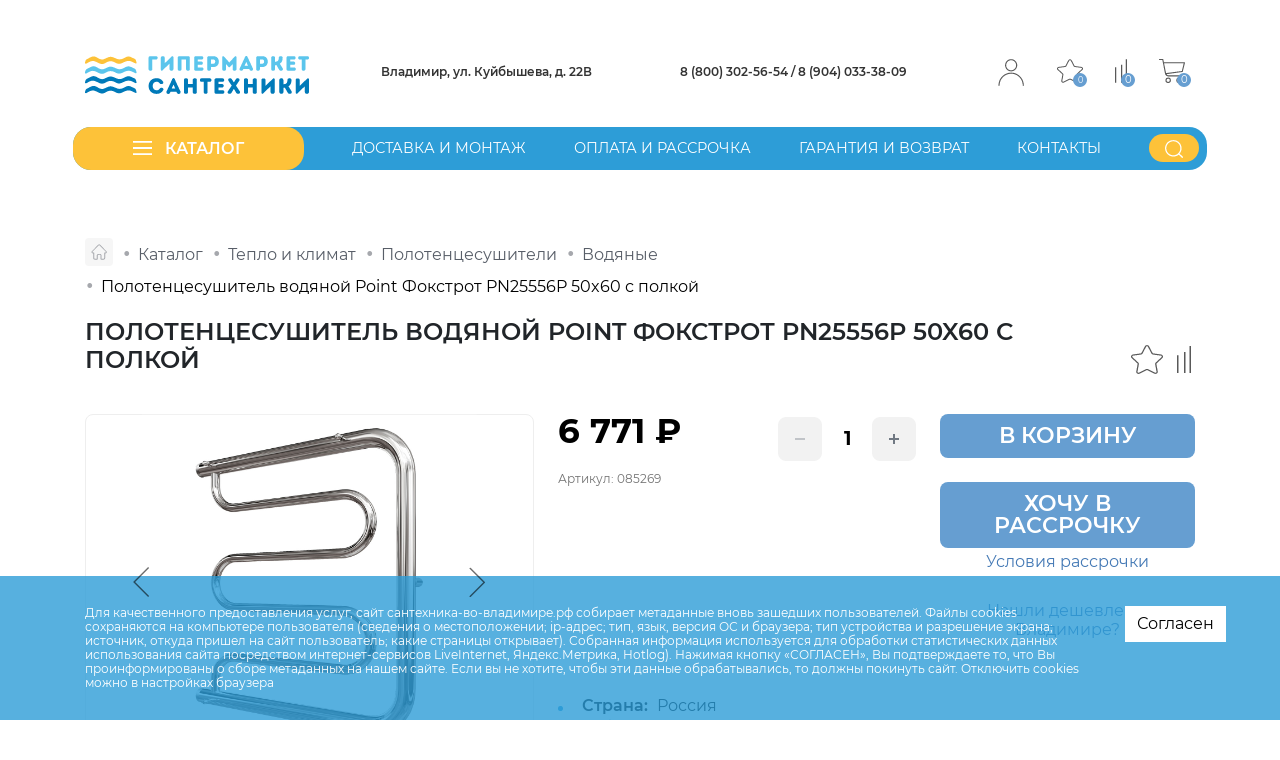

--- FILE ---
content_type: text/html; charset=UTF-8
request_url: https://xn----7sbbjkbcsgaqfstbwscwse1e.xn--p1ai/catalog/teplo-i-klimat/polotentsesushiteli/vodyanye/polotentsesushitel-vodyanoy-point-fokstrot-pn25556p-50x60-s-polkoy/
body_size: 49774
content:
<!DOCTYPE html>
<html class="no-js" lang="ru">
	<head>
    <meta charset="UTF-8" />
    <meta http-equiv="X-UA-Compatible" content="IE=edge,chrome=1" />
   	<meta name="viewport" content="width=device-width, initial-scale=1, maximum-scale=1, user-scalable=0" />
    <meta name="format-detection" content="telephone=no" />
   	<meta name="format-detection" content="address=no" />
    <meta name="SKYPE_TOOLBAR" content="SKYPE_TOOLBAR_PARSER_COMPATIBLE" />
    <meta name="yandex-verification" content="3899f40453a5e719" />
    <meta name="yandex-verification" content="11ba4603049bd087" />
    <meta name="yandex-verification" content="7b81a112625c0145" />
    <title>Полотенцесушитель водяной Point Фокстрот PN25556P 50x60 с полкой - купить во Владимире</title>
    <meta name="robots" content="index, follow" />
    <meta name="keywords" content="полотенцесушитель водяной point фокстрот pn25556p 50x60 с полкой" />
    <meta name="description" content="Водяные - Полотенцесушитель водяной Point Фокстрот PN25556P 50x60 с полкой - купить в интернет-магазине сантехники во Владимире" />
        
    <meta property="og:image" content="https://гипермаркет-сантехники.рф/local/templates/gipermarket2022/icons/ogImage.jpg" />
   	<link rel="shortcut icon" type="image/x-icon" href="/local/templates/gipermarket2022/icons/favicon.ico" />
    <link rel="apple-touch-icon" href="/local/templates/gipermarket2022/icons/apple-touch-icon.png" />
		
		<script data-skip-moving="true">(function(w, d, n) {var cl = "bx-core";var ht = d.documentElement;var htc = ht ? ht.className : undefined;if (htc === undefined || htc.indexOf(cl) !== -1){return;}var ua = n.userAgent;if (/(iPad;)|(iPhone;)/i.test(ua)){cl += " bx-ios";}else if (/Windows/i.test(ua)){cl += ' bx-win';}else if (/Macintosh/i.test(ua)){cl += " bx-mac";}else if (/Linux/i.test(ua) && !/Android/i.test(ua)){cl += " bx-linux";}else if (/Android/i.test(ua)){cl += " bx-android";}cl += (/(ipad|iphone|android|mobile|touch)/i.test(ua) ? " bx-touch" : " bx-no-touch");cl += w.devicePixelRatio && w.devicePixelRatio >= 2? " bx-retina": " bx-no-retina";if (/AppleWebKit/.test(ua)){cl += " bx-chrome";}else if (/Opera/.test(ua)){cl += " bx-opera";}else if (/Firefox/.test(ua)){cl += " bx-firefox";}ht.className = htc ? htc + " " + cl : cl;})(window, document, navigator);</script>


<link href="/bitrix/js/intranet/intranet-common.min.css?174489001161199" type="text/css"  rel="stylesheet" />
<link href="/bitrix/js/ui/design-tokens/dist/ui.design-tokens.min.css?174489001623463" type="text/css"  rel="stylesheet" />
<link href="/bitrix/js/ui/fonts/opensans/ui.font.opensans.min.css?17448900162320" type="text/css"  rel="stylesheet" />
<link href="/bitrix/js/main/popup/dist/main.popup.bundle.min.css?175188399128056" type="text/css"  rel="stylesheet" />
<link href="/bitrix/css/main/themes/blue/style.min.css?1744889937331" type="text/css"  rel="stylesheet" />
<link href="/bitrix/cache/css/s1/gipermarket2022/page_b19792e061c2ae8fb4f2dc2064111625/page_b19792e061c2ae8fb4f2dc2064111625_v1.css?176837323146720" type="text/css"  rel="stylesheet" />
<link href="/bitrix/cache/css/s1/gipermarket2022/template_dd6794e9ec90ed7835258c7bea80f296/template_dd6794e9ec90ed7835258c7bea80f296_v1.css?1768373231288020" type="text/css"  data-template-style="true" rel="stylesheet" />
                    <link href="/local/templates/gipermarket2022/js/ny/snow.min.css"  rel="stylesheet" />                                        <!--[if lt IE 9]>
      <script  data-skip-moving="true" src="/local/templates/gipermarket2022/js/core/respond.min.js"></script>
    <![endif]--> 
     
        
        

    



<script type="extension/settings" data-extension="currency.currency-core">{"region":"ru"}</script>



                  
	</head>

	<svg xmlns="http://www.w3.org/2000/svg" width="0" height="0"  class="hidden">
  <defs>
  	<symbol id="close" viewBox="0 0 22.313 22.625" >
  		 <path id="close" class="" d="M-0.322,630.89l21.231-21.2,1.413,1.416-21.231,21.2Zm1.433-21.216,21.2,21.225L20.9,632.312-0.3,611.087Z" transform="translate(0 -609.688)"/>
  	</symbol>
  	<symbol id="time" viewBox="0 0 30 30" >
  		 <path id="" class="" d="M15.000,30.000 C6.717,30.000 -0.000,23.283 -0.000,15.000 C-0.000,6.717 6.717,-0.000 15.000,-0.000 C23.283,-0.000 30.000,6.717 30.000,15.000 C30.000,23.283 23.283,30.000 15.000,30.000 ZM15.000,1.304 C7.435,1.304 1.304,7.435 1.304,15.000 C1.304,22.565 7.435,28.696 15.000,28.696 C22.565,28.696 28.696,22.565 28.696,15.000 C28.696,7.435 22.565,1.304 15.000,1.304 ZM26.087,15.652 L25.761,15.652 C25.402,15.652 25.109,15.359 25.109,15.000 C25.109,14.641 25.402,14.348 25.761,14.348 L26.087,14.348 C26.446,14.348 26.739,14.641 26.739,15.000 C26.739,15.359 26.446,15.652 26.087,15.652 ZM23.054,7.859 C22.924,7.989 22.761,8.054 22.598,8.054 C22.435,8.054 22.272,7.989 22.141,7.859 C21.880,7.598 21.880,7.206 22.141,6.946 L22.370,6.717 C22.630,6.456 23.022,6.456 23.283,6.717 C23.543,6.978 23.543,7.369 23.283,7.630 L23.054,7.859 ZM22.598,22.598 C22.467,22.728 22.304,22.793 22.141,22.793 C21.978,22.793 21.815,22.728 21.685,22.598 L14.543,15.456 C14.413,15.326 14.348,15.163 14.348,15.000 L14.348,8.804 C14.348,8.446 14.641,8.152 15.000,8.152 C15.359,8.152 15.652,8.446 15.652,8.804 L15.652,14.739 L22.598,21.685 C22.859,21.946 22.859,22.337 22.598,22.598 ZM15.000,4.891 C14.641,4.891 14.348,4.598 14.348,4.239 L14.348,3.913 C14.348,3.554 14.641,3.261 15.000,3.261 C15.359,3.261 15.652,3.554 15.652,3.913 L15.652,4.239 C15.652,4.598 15.359,4.891 15.000,4.891 ZM7.630,23.283 C7.500,23.413 7.337,23.478 7.174,23.478 C7.011,23.478 6.848,23.413 6.717,23.283 C6.456,23.022 6.456,22.630 6.717,22.370 L6.946,22.141 C7.207,21.880 7.598,21.880 7.859,22.141 C8.120,22.402 8.120,22.793 7.859,23.054 L7.630,23.283 ZM7.402,8.054 C7.239,8.054 7.076,7.989 6.946,7.859 L6.717,7.630 C6.456,7.369 6.456,6.978 6.717,6.717 C6.978,6.456 7.370,6.456 7.630,6.717 L7.859,6.946 C8.120,7.206 8.120,7.598 7.859,7.859 C7.728,7.989 7.565,8.054 7.402,8.054 ZM15.000,25.109 C15.359,25.109 15.652,25.402 15.652,25.761 L15.652,26.087 C15.652,26.446 15.359,26.739 15.000,26.739 C14.641,26.739 14.348,26.446 14.348,26.087 L14.348,25.761 C14.348,25.402 14.641,25.109 15.000,25.109 ZM4.239,15.652 L3.913,15.652 C3.554,15.652 3.261,15.359 3.261,15.000 C3.261,14.641 3.554,14.348 3.913,14.348 L4.239,14.348 C4.598,14.348 4.891,14.641 4.891,15.000 C4.891,15.359 4.598,15.652 4.239,15.652 Z"/>
  	</symbol>
  	<symbol id="arrow_right" viewBox="0 0 9.969 7.969" >
  		 <path id="" class="" d="M598.873,427.71l-3.8-3.591a0.451,0.451,0,0,0-.613,0,0.4,0.4,0,0,0,0,.58l3.494,3.3-3.494,3.3a0.394,0.394,0,0,0,0,.579,0.451,0.451,0,0,0,.613,0l3.8-3.591A0.394,0.394,0,0,0,598.873,427.71Zm-5.333,0-3.8-3.591a0.451,0.451,0,0,0-.613,0,0.394,0.394,0,0,0,0,.58l3.494,3.3-3.494,3.3a0.392,0.392,0,0,0,0,.579,0.451,0.451,0,0,0,.613,0l3.8-3.591A0.392,0.392,0,0,0,593.54,427.71Z" transform="translate(-589.031 -424.031)"/>
  	</symbol>
  	<symbol id="cart" viewBox="0 0 33.4 30.813">
  		 <path id="" class="" d="M1218.63,75.356a0.723,0.723,0,0,0-.55-0.281h-26.44l-0.7-3.643a0.754,0.754,0,0,0-.7-0.561h-4.17a0.7,0.7,0,0,0,0,1.4h3.62l3.34,17.1a4.9,4.9,0,0,0,4.73,3.924h16a0.7,0.7,0,0,0,0-1.4H1197.9a3.21,3.21,0,0,1-2.79-1.542l20.32-2.8a0.6,0.6,0,0,0,.56-0.561l2.78-11.211A0.692,0.692,0,0,0,1218.63,75.356Zm-3.89,10.931-20.32,2.663-2.51-12.613h25.19ZM1197.2,94.7a3.5,3.5,0,1,0,3.48,3.5A3.457,3.457,0,0,0,1197.2,94.7Zm0,5.606a2.1,2.1,0,1,1,2.09-2.1A2.153,2.153,0,0,1,1197.2,100.3Zm13.92-5.606a3.5,3.5,0,1,0,3.48,3.5A3.457,3.457,0,0,0,1211.12,94.7Zm0,5.606a2.1,2.1,0,1,1,2.09-2.1A2.153,2.153,0,0,1,1211.12,100.3Z" transform="translate(-1185.38 -70.875)"/>
  	</symbol>
  	<symbol id="compr" viewBox="0 0 15.4 29.969" >
  		 <path id="" class="" d="M1142.84,70.875h1.69v29.969h-1.69V70.875Zm-6,6.844h1.72v23.125h-1.72V77.719Zm-7.72,3.438h1.72v19.688h-1.72V81.156Z" transform="translate(-1129.13 -70.875)"/>
  	</symbol>
  	<symbol id="login" viewBox="0 0 160 170" >
  		<path id="" class=""  d="M80.872,85.612 C36.794,85.612 0.934,121.887 0.934,166.466 C0.934,168.406 2.491,169.982 4.410,169.982 C6.328,169.982 7.885,168.406 7.885,166.466 C7.885,125.758 40.625,92.644 80.872,92.644 C121.118,92.644 153.857,125.758 153.857,166.466 C153.857,168.406 155.414,169.982 157.334,169.982 C159.252,169.982 160.809,168.406 160.809,166.466 C160.809,121.880 124.947,85.612 80.872,85.612 ZM80.872,0.813 C59.796,0.813 42.641,18.156 42.641,39.481 C42.641,60.801 59.796,78.149 80.872,78.149 C101.946,78.149 119.102,60.801 119.102,39.481 C119.102,18.156 101.947,0.813 80.872,0.813 ZM80.872,71.116 C63.625,71.116 49.591,56.923 49.591,39.481 C49.591,22.36 63.625,7.842 80.872,7.842 C98.117,7.842 112.151,22.36 112.151,39.481 C112.151,56.923 98.117,71.116 80.872,71.116 Z"/>
  	</symbol>

  	<symbol id="search" viewBox="0 0 78 78" >
  		 <path id="" class="" fill="#fff" d="M77.858,74.859 C77.858,74.146 77.582,73.456 77.57,72.904 L63.274,59.174 C68.859,52.695 71.927,44.426 71.920,35.878 C71.920,26.696 68.411,17.516 61.423,10.541 C54.628,3.759 45.623,0.38 36.39,0.38 C26.454,0.38 17.421,3.759 10.654,10.541 C-3.349,24.519 -3.349,47.264 10.654,61.214 C23.996,74.531 45.292,75.138 59.379,63.62 L73.163,76.819 C74.236,77.891 75.977,77.894 77.53,76.823 C77.55,76.822 77.56,76.821 77.57,76.819 C77.582,76.267 77.858,75.578 77.858,74.859 L77.858,74.859 ZM14.549,57.326 C8.638,51.428 5.655,43.653 5.655,35.878 C5.655,28.103 8.610,20.355 14.549,14.428 C20.294,8.695 27.918,5.549 36.39,5.549 C44.159,5.549 51.784,8.695 57.528,14.428 C69.378,26.256 69.378,45.499 57.528,57.326 C45.679,69.154 26.399,69.154 14.549,57.326 Z"/>
  	</symbol>
  	<symbol id="star" viewBox="0 0 34.22 30.844" >
  		<path id="" class="" d="M1092.68,84.843a2.207,2.207,0,0,0,.62-2.365,2.4,2.4,0,0,0-1.98-1.571l-8.29-1.132a1.1,1.1,0,0,1-.82-0.557l-3.7-7.06a2.533,2.533,0,0,0-4.41,0l-3.7,7.06a1.08,1.08,0,0,1-.82.557l-8.29,1.133a2.4,2.4,0,0,0-1.98,1.57,2.207,2.207,0,0,0,.62,2.365l6,5.495a0.972,0.972,0,0,1,.31.9L1064.83,99a2.227,2.227,0,0,0,.97,2.256,2.57,2.57,0,0,0,2.59.176l7.41-3.663a1.148,1.148,0,0,1,1.01,0l7.41,3.663a2.632,2.632,0,0,0,1.15.268,2.558,2.558,0,0,0,1.44-.444,2.251,2.251,0,0,0,.98-2.256l-1.42-7.759a1,1,0,0,1,.31-0.9Zm-7.66,6.615,1.41,7.759a0.962,0.962,0,0,1-.43,1,1.12,1.12,0,0,1-1.14.077l-7.41-3.664a2.605,2.605,0,0,0-2.29,0l-7.41,3.663a1.122,1.122,0,0,1-1.14-.077,0.978,0.978,0,0,1-.43-1l1.41-7.759a2.207,2.207,0,0,0-.7-2.043l-6-5.5a0.945,0.945,0,0,1-.27-1.044,1.038,1.038,0,0,1,.87-0.694l8.29-1.132a2.453,2.453,0,0,0,1.85-1.262l3.7-7.06a1.121,1.121,0,0,1,1.95,0l3.7,7.06a2.453,2.453,0,0,0,1.85,1.262l8.29,1.132a1.052,1.052,0,0,1,.88.694,0.966,0.966,0,0,1-.28,1.044l-6,5.495A2.233,2.233,0,0,0,1085.02,91.458Z" transform="translate(-1059.19 -70.875)"/>
  	</symbol>
  		<symbol id="phone" viewBox="0 0 28.062 27.969" >
  		<path id="" class="" d="M536.673,14.979a14.174,14.174,0,0,0-19.694,0,14.174,14.174,0,0,0,20.042,20.042A14.173,14.173,0,0,0,536.673,14.979Zm-0.318,19.376,0,0A13.23,13.23,0,1,1,540.229,25a13.229,13.229,0,0,1-3.879,9.35Zm-1.394-5.32-2.655-2.646a1.545,1.545,0,0,0-2.185,0l0,0L528.6,27.91a0.336,0.336,0,0,1-.43.038,17.539,17.539,0,0,1-4.1-4.021,0.33,0.33,0,0,1,.033-0.43l1.559-1.559a1.545,1.545,0,0,0,0-2.183L523.008,17.1a1.583,1.583,0,0,0-2.188,0l-0.841.841a4.724,4.724,0,0,0-1.172,4.819,14.172,14.172,0,0,0,1.73,3.506,18.366,18.366,0,0,0,5.3,5.211,13.522,13.522,0,0,0,3.932,1.748,4.546,4.546,0,0,0,1.1.132,4.779,4.779,0,0,0,3.368-1.417l0.723-.723A1.545,1.545,0,0,0,534.961,29.035Zm-0.669,1.538,0,0,0-.014-0.723.723a3.78,3.78,0,0,1-3.567,1.021,12.575,12.575,0,0,1-3.648-1.635,17.471,17.471,0,0,1-5.027-4.928,13.223,13.223,0,0,1-1.616-3.269,3.782,3.782,0,0,1,.945-3.86l0.841-.841a0.6,0.6,0,0,1,.849,0l0,0,2.655,2.655a0.6,0.6,0,0,1,0,.849l0,0-1.559,1.559a1.269,1.269,0,0,0-.132,1.654,18.6,18.6,0,0,0,4.323,4.243,1.281,1.281,0,0,0,1.635-.142l1.507-1.531a0.6,0.6,0,0,1,.848,0l0,0,2.66,2.665A0.6,0.6,0,0,1,534.292,30.573Z" transform="translate(-512.969 -11.031)"/>
  	</symbol>
	</symbol>
  		<symbol id="more" viewBox="0 0 17 10" >
  		<path id="" class="" d="M16.802,4.476 L16.801,4.475 L13.333,0.696 C13.073,0.413 12.653,0.414 12.394,0.698 C12.135,0.983 12.136,1.443 12.396,1.726 L14.725,4.263 L0.667,4.263 C0.300,4.263 0.003,4.589 0.003,4.990 C0.003,5.391 0.300,5.716 0.667,5.716 L14.725,5.716 L12.396,8.254 C12.136,8.537 12.135,8.997 12.394,9.282 C12.653,9.566 13.073,9.567 13.333,9.284 L16.801,5.505 L16.802,5.504 C17.062,5.221 17.061,4.759 16.802,4.476 L16.802,4.476 Z"/>
  	</symbol>
  	</symbol>
  		<symbol id="toggle" viewBox="0 0 19 14" >
  		<path d="M-0.000,14.000 L-0.000,12.174 L19.000,12.174 L19.000,14.000 L-0.000,14.000 ZM-0.000,6.087 L19.000,6.087 L19.000,7.913 L-0.000,7.913 L-0.000,6.087 ZM-0.000,-0.000 L19.000,-0.000 L19.000,1.826 L-0.000,1.826 L-0.000,-0.000 Z"/>
  	</symbol>
	<symbol id="view2" viewBox="0 0 22 18" >
  		<path d="M21.083,18.000 L8.250,18.000 C7.700,18.000 7.333,17.640 7.333,17.100 L7.333,15.300 C7.333,14.760 7.700,14.400 8.250,14.400 L21.083,14.400 C21.633,14.400 22.000,14.760 22.000,15.300 L22.000,17.100 C22.000,17.640 21.633,18.000 21.083,18.000 ZM21.083,10.800 L8.250,10.800 C7.700,10.800 7.333,10.440 7.333,9.900 L7.333,8.100 C7.333,7.560 7.700,7.200 8.250,7.200 L21.083,7.200 C21.633,7.200 22.000,7.560 22.000,8.100 L22.000,9.900 C22.000,10.440 21.633,10.800 21.083,10.800 ZM21.083,3.600 L8.250,3.600 C7.700,3.600 7.333,3.240 7.333,2.700 L7.333,0.900 C7.333,0.360 7.700,-0.000 8.250,-0.000 L21.083,-0.000 C21.633,-0.000 22.000,0.360 22.000,0.900 L22.000,2.700 C22.000,3.240 21.633,3.600 21.083,3.600 ZM2.750,18.000 L0.917,18.000 C0.367,18.000 -0.000,17.640 -0.000,17.100 L-0.000,15.300 C-0.000,14.760 0.367,14.400 0.917,14.400 L2.750,14.400 C3.300,14.400 3.667,14.760 3.667,15.300 L3.667,17.100 C3.667,17.640 3.300,18.000 2.750,18.000 ZM2.750,10.800 L0.917,10.800 C0.367,10.800 -0.000,10.440 -0.000,9.900 L-0.000,8.100 C-0.000,7.560 0.367,7.200 0.917,7.200 L2.750,7.200 C3.300,7.200 3.667,7.560 3.667,8.100 L3.667,9.900 C3.667,10.440 3.300,10.800 2.750,10.800 ZM2.750,3.600 L0.917,3.600 C0.367,3.600 -0.000,3.240 -0.000,2.700 L-0.000,0.900 C-0.000,0.360 0.367,-0.000 0.917,-0.000 L2.750,-0.000 C3.300,-0.000 3.667,0.360 3.667,0.900 L3.667,2.700 C3.667,3.240 3.300,3.600 2.750,3.600 Z"/>
  	</symbol>
  	<symbol id="sort" viewBox="0 0 13 18" >
  		<path d="M12.763,15.155 L10.241,17.780 C10.100,17.927 9.915,18.000 9.731,18.000 C9.546,18.000 9.362,17.927 9.221,17.780 L6.698,15.155 C6.417,14.862 6.417,14.388 6.698,14.095 C6.979,13.802 7.436,13.802 7.718,14.095 L9.010,15.439 L9.010,0.750 C9.010,0.336 9.333,-0.000 9.731,-0.000 C10.129,-0.000 10.452,0.336 10.452,0.750 L10.452,15.439 L11.744,14.095 C12.026,13.802 12.482,13.802 12.763,14.095 C13.045,14.388 13.045,14.862 12.763,15.155 ZM5.766,4.125 C5.582,4.125 5.397,4.052 5.257,3.905 L3.964,2.560 L3.964,17.250 C3.964,17.664 3.641,18.000 3.243,18.000 C2.845,18.000 2.523,17.664 2.523,17.250 L2.523,2.560 L1.230,3.905 C0.949,4.198 0.492,4.198 0.211,3.905 C-0.071,3.612 -0.071,3.138 0.211,2.845 L2.734,0.220 C3.015,-0.073 3.472,-0.073 3.753,0.220 L6.276,2.845 C6.557,3.138 6.557,3.612 6.276,3.905 C6.135,4.052 5.951,4.125 5.766,4.125 Z"/>
  	</symbol>
	<symbol id="view1" viewBox="0 0 18 18" >
  		<path  d="M16.750,18.000 L14.917,18.000 C14.367,18.000 14.000,17.640 14.000,17.100 L14.000,15.300 C14.000,14.760 14.367,14.400 14.917,14.400 L16.750,14.400 C17.300,14.400 17.667,14.760 17.667,15.300 L17.667,17.100 C17.667,17.640 17.300,18.000 16.750,18.000 ZM16.750,10.800 L14.917,10.800 C14.367,10.800 14.000,10.440 14.000,9.900 L14.000,8.100 C14.000,7.560 14.367,7.200 14.917,7.200 L16.750,7.200 C17.300,7.200 17.667,7.560 17.667,8.100 L17.667,9.900 C17.667,10.440 17.300,10.800 16.750,10.800 ZM16.750,3.600 L14.917,3.600 C14.367,3.600 14.000,3.240 14.000,2.700 L14.000,0.900 C14.000,0.360 14.367,-0.000 14.917,-0.000 L16.750,-0.000 C17.300,-0.000 17.667,0.360 17.667,0.900 L17.667,2.700 C17.667,3.240 17.300,3.600 16.750,3.600 ZM9.750,18.000 L7.917,18.000 C7.367,18.000 7.000,17.640 7.000,17.100 L7.000,15.300 C7.000,14.760 7.367,14.400 7.917,14.400 L9.750,14.400 C10.300,14.400 10.667,14.760 10.667,15.300 L10.667,17.100 C10.667,17.640 10.300,18.000 9.750,18.000 ZM9.750,10.800 L7.917,10.800 C7.367,10.800 7.000,10.440 7.000,9.900 L7.000,8.100 C7.000,7.560 7.367,7.200 7.917,7.200 L9.750,7.200 C10.300,7.200 10.667,7.560 10.667,8.100 L10.667,9.900 C10.667,10.440 10.300,10.800 9.750,10.800 ZM9.750,3.600 L7.917,3.600 C7.367,3.600 7.000,3.240 7.000,2.700 L7.000,0.900 C7.000,0.360 7.367,-0.000 7.917,-0.000 L9.750,-0.000 C10.300,-0.000 10.667,0.360 10.667,0.900 L10.667,2.700 C10.667,3.240 10.300,3.600 9.750,3.600 ZM2.750,18.000 L0.917,18.000 C0.367,18.000 -0.000,17.640 -0.000,17.100 L-0.000,15.300 C-0.000,14.760 0.367,14.400 0.917,14.400 L2.750,14.400 C3.300,14.400 3.667,14.760 3.667,15.300 L3.667,17.100 C3.667,17.640 3.300,18.000 2.750,18.000 ZM2.750,10.800 L0.917,10.800 C0.367,10.800 -0.000,10.440 -0.000,9.900 L-0.000,8.100 C-0.000,7.560 0.367,7.200 0.917,7.200 L2.750,7.200 C3.300,7.200 3.667,7.560 3.667,8.100 L3.667,9.900 C3.667,10.440 3.300,10.800 2.750,10.800 ZM2.750,3.600 L0.917,3.600 C0.367,3.600 -0.000,3.240 -0.000,2.700 L-0.000,0.900 C-0.000,0.360 0.367,-0.000 0.917,-0.000 L2.750,-0.000 C3.300,-0.000 3.667,0.360 3.667,0.900 L3.667,2.700 C3.667,3.240 3.300,3.600 2.750,3.600 Z"/>
  	</symbol>  
  	<symbol id="shev_down" viewBox="0 0 8 5" >
  		<path  d="M0.002,0.157 L0.027,1.562 L4.077,4.997 L8.002,1.407 L7.977,0.002 L4.052,3.592 L0.002,0.157 Z"/>
  	</symbol>
  	<symbol id="all_arrow" viewBox="0 0 19 5" >
  		<path  d="M16.183,-0.000 L15.337,0.751 L16.709,1.969 L-0.000,1.969 L-0.000,3.031 L16.709,3.031 L15.337,4.249 L16.183,5.000 L19.000,2.500 L16.183,-0.000 Z"/>
  	</symbol>  
	<symbol id="left_arrow" viewBox="0 0 19 5" >
  		<path  d="M2.817,5.000 L3.663,4.249 L2.291,3.031 L19.000,3.031 L19.000,1.969 L2.291,1.969 L3.663,0.751 L2.817,-0.000 L0.000,2.500 L2.817,5.000 Z"/>
  	</symbol>	
  	<symbol id="little_red_down" viewBox="0 0 11 6" >
  		<path  d="M5.795,5.875 L10.880,0.695 C11.046,0.526 11.042,0.255 10.872,0.089 C10.702,-0.076 10.429,-0.072 10.263,0.097 L5.487,4.963 L0.711,0.097 C0.545,-0.072 0.272,-0.076 0.102,0.089 C-0.068,0.255 -0.072,0.526 0.094,0.695 L5.178,5.875 C5.260,5.958 5.371,6.004 5.487,6.004 C5.603,6.004 5.715,5.958 5.795,5.875 Z"/>
  	</symbol>
  	<symbol id="right_lit_arrow" viewBox="0 0 5 9" >
  		<path  d="M0.516,8.910 L0.087,8.459 C0.030,8.399 0.001,8.330 0.001,8.251 C0.001,8.173 0.030,8.104 0.087,8.044 L3.462,4.500 L0.087,0.956 C0.030,0.896 0.001,0.827 0.001,0.749 C0.001,0.670 0.030,0.601 0.087,0.541 L0.516,0.090 C0.574,0.030 0.639,0.000 0.714,0.000 C0.788,0.000 0.854,0.030 0.911,0.090 L4.913,4.292 C4.970,4.353 4.999,4.422 4.999,4.500 C4.999,4.578 4.970,4.647 4.913,4.707 L0.911,8.910 C0.854,8.970 0.788,9.000 0.714,9.000 C0.639,9.000 0.574,8.970 0.516,8.910 Z"/>
  	</symbol>
  		<symbol id="down_lit_arrow" viewBox="0 0 9 5" >
  		<path  d="M0.090,4.484 L0.541,4.913 C0.601,4.970 0.670,4.999 0.749,4.999 C0.827,4.999 0.896,4.970 0.956,4.913 L4.500,1.538 L8.044,4.913 C8.104,4.970 8.173,4.999 8.251,4.999 C8.330,4.999 8.399,4.970 8.459,4.913 L8.910,4.484 C8.970,4.426 9.000,4.361 9.000,4.286 C9.000,4.212 8.970,4.146 8.910,4.089 L4.707,0.087 C4.647,0.030 4.578,0.001 4.500,0.001 C4.422,0.001 4.353,0.030 4.293,0.087 L0.090,4.089 C0.030,4.146 0.000,4.212 0.000,4.286 C0.000,4.361 0.030,4.426 0.090,4.484 Z"/>
  	</symbol>
  	<symbol id="det_arrow" viewBox="0 0 19 5" >
  		<path  d="M16.183,-0.000 L15.337,0.751 L16.709,1.969 L-0.000,1.969 L-0.000,3.031 L16.709,3.031 L15.337,4.249 L16.183,5.000 L19.000,2.500 L16.183,-0.000 Z"/>
  	</symbol>
  		<symbol id="write" viewBox="0 0 32 32" >
			<path d="m16 6.5a7.26 7.26 0 0 0 -7.25 7.25c0 6.94 6.69 11.48 7 11.67a.53.53 0 0 0 .56 0c.28-.19 7-4.73 7-11.67a7.26 7.26 0 0 0 -7.31-7.25zm0 17.88c-1.25-.92-6.25-5-6.25-10.63a6.25 6.25 0 0 1 12.5 0c0 5.63-5 9.71-6.25 10.63z"  class=""></path><path d="m16 11a2.75 2.75 0 1 0 2.75 2.75 2.75 2.75 0 0 0 -2.75-2.75zm0 4.5a1.75 1.75 0 1 1 1.75-1.75 1.76 1.76 0 0 1 -1.75 1.75z"  class=""></path><path d="m16 1.5a14.5 14.5 0 1 0 14.5 14.5 14.51 14.51 0 0 0 -14.5-14.5zm0 28a13.5 13.5 0 1 1 13.5-13.5 13.52 13.52 0 0 1 -13.5 13.5z"  class=""></path>
			
  	</symbol>
 	<symbol id="city" viewBox="0 0 20 22" >
  		 <path id="" class="" d="M19.36,19.159 C19.36,21.108 14.100,21.997 9.517,21.997 C4.930,21.997 0.0,21.108 0.0,19.159 C0.0,17.179 4.856,16.582 6.991,16.416 C5.192,13.341 2.918,9.17 2.918,6.795 C2.918,3.46 5.876,0.2 9.513,0.2 C13.150,0.2 16.108,3.46 16.108,6.795 C16.108,9.17 13.834,13.341 12.35,16.416 C14.170,16.582 19.31,17.179 19.36,19.159 ZM15.202,6.795 C15.202,3.562 12.649,0.930 9.513,0.930 C6.381,0.930 3.828,3.562 3.828,6.795 C3.828,9.619 8.189,16.703 9.513,18.787 C10.837,16.703 15.202,9.619 15.202,6.795 ZM11.504,17.310 C10.637,18.751 9.983,19.779 9.892,19.891 C9.600,20.247 9.256,20.53 9.138,19.891 C9.51,19.770 8.393,18.751 7.527,17.310 C2.909,17.583 0.905,18.657 0.905,19.155 C0.905,19.802 3.942,21.59 9.513,21.59 C15.84,21.59 18.121,19.806 18.125,19.155 C18.125,18.652 16.121,17.583 11.504,17.310 ZM6.642,6.795 C6.642,5.160 7.927,3.836 9.513,3.836 C11.99,3.836 12.384,5.160 12.384,6.795 C12.384,8.429 11.99,9.754 9.513,9.754 C7.927,9.754 6.642,8.429 6.642,6.795 ZM11.478,6.795 C11.478,5.677 10.598,4.770 9.513,4.770 C8.428,4.770 7.548,5.677 7.548,6.795 C7.548,7.913 8.428,8.820 9.513,8.820 C10.598,8.820 11.478,7.913 11.478,6.795 Z"/>
  	</symbol>
  	<symbol id="carusel_prev" viewBox="0 0 24 12" >
  		 <path id="" class="" d="M0.282,6.688 L0.283,6.689 L5.180,11.728 C5.546,12.106 6.140,12.104 6.505,11.725 C6.870,11.346 6.869,10.732 6.502,10.354 L3.214,6.971 L23.061,6.971 C23.579,6.971 23.998,6.537 23.998,6.003 C23.998,5.467 23.579,5.034 23.061,5.034 L3.214,5.034 L6.502,1.650 C6.869,1.273 6.870,0.659 6.505,0.280 C6.140,-0.100 5.546,-0.101 5.180,0.276 L0.283,5.316 L0.282,5.316 C-0.085,5.695 -0.084,6.311 0.282,6.688 L0.282,6.688 Z"/>
  	</symbol>
  	<symbol id="carusel_next" viewBox="0 0 24 12" >
  		 <path id="" class="" d="M23.718,5.310 L23.717,5.309 L18.820,0.271 C18.453,-0.107 17.860,-0.105 17.495,0.274 C17.130,0.653 17.131,1.266 17.498,1.644 L20.786,5.027 L0.939,5.027 C0.421,5.027 0.002,5.461 0.002,5.996 C0.002,6.532 0.421,6.965 0.939,6.965 L20.786,6.965 L17.498,10.348 C17.131,10.726 17.130,11.339 17.495,11.719 C17.860,12.098 18.454,12.099 18.820,11.722 L23.717,6.683 L23.718,6.682 C24.085,6.304 24.084,5.688 23.718,5.310 L23.718,5.310 Z"/>
  	</symbol>
  	<symbol id="phone2" viewBox="0 0 30 30" >
			 <path id="Фигура_23" data-name="Фигура 23" class="" d="M15,0A15,15,0,1,0,30,15,15,15,0,0,0,15,0Zm0,28.7A13.7,13.7,0,1,1,28.7,15,13.694,13.694,0,0,1,15,28.7Z"/>
			  <path id="Фигура_24" data-name="Фигура 24" class="" d="M20.469,16.538a1.681,1.681,0,0,0-1.217-.556,1.739,1.739,0,0,0-1.231.552l-1.138,1.129c-0.094-.05-0.187-0.1-0.277-0.143-0.13-.064-0.252-0.125-0.356-0.19a12.345,12.345,0,0,1-2.963-2.688,7.258,7.258,0,0,1-.972-1.527c0.3-.269.569-0.548,0.835-0.817,0.1-.1.2-0.2,0.3-0.3a1.64,1.64,0,0,0,0-2.48l-0.983-.979c-0.112-.111-0.227-0.226-0.335-0.341-0.216-.222-0.443-0.452-0.677-0.667A1.708,1.708,0,0,0,10.252,7a1.767,1.767,0,0,0-1.224.527L9.02,7.534,7.8,8.763a2.617,2.617,0,0,0-.781,1.667,6.258,6.258,0,0,0,.461,2.659,15.419,15.419,0,0,0,2.754,4.574,16.931,16.931,0,0,0,5.642,4.4,8.821,8.821,0,0,0,3.168.932c0.076,0,.155.007,0.227,0.007a2.719,2.719,0,0,0,2.077-.889c0-.007.011-0.011,0.014-0.018a8.142,8.142,0,0,1,.63-0.649c0.155-.147.313-0.3,0.468-0.462A1.784,1.784,0,0,0,23,19.742a1.719,1.719,0,0,0-.554-1.229Zm1.289,3.774s0,0,0,0c-0.14.15-.284,0.287-0.439,0.437a9.41,9.41,0,0,0-.695.717,1.739,1.739,0,0,1-1.354.57c-0.054,0-.112,0-0.166,0a7.831,7.831,0,0,1-2.808-.839,15.981,15.981,0,0,1-5.314-4.143,14.537,14.537,0,0,1-2.592-4.3,5.1,5.1,0,0,1-.4-2.244,1.642,1.642,0,0,1,.5-1.064L9.711,8.222a0.82,0.82,0,0,1,.547-0.255,0.771,0.771,0,0,1,.526.251L10.8,8.229c0.22,0.2.428,0.416,0.648,0.642,0.112,0.115.227,0.229,0.342,0.348L12.768,10.2a0.682,0.682,0,0,1,0,1.111c-0.1.1-.205,0.208-0.31,0.308-0.3.308-.59,0.595-0.9,0.875a0.082,0.082,0,0,0-.018.018,0.729,0.729,0,0,0-.187.814l0.011,0.032a7.851,7.851,0,0,0,1.163,1.889l0,0a13.2,13.2,0,0,0,3.2,2.9,4.946,4.946,0,0,0,.443.24c0.13,0.065.252,0.125,0.356,0.19,0.014,0.007.029,0.018,0.043,0.025a0.783,0.783,0,0,0,.357.09,0.771,0.771,0,0,0,.547-0.247L18.7,17.215a0.816,0.816,0,0,1,.544-0.269,0.734,0.734,0,0,1,.518.262l0.007,0.007,1.984,1.975A0.707,0.707,0,0,1,21.758,20.312Z"/>

  	</symbol>
  	<symbol id="logout" viewBox="0 0 180.622 180.622" >
			<g><g id="Layer_x0020_1"><g id="_497751848"><g><g><path id="_497752208" d="m115.944 152.104h-24.408c-1.7533 0-3.1749-1.4216-3.1749-3.1748v-106.963c0-3.0374-2.2083-6.8155-4.6318-7.9232l-61.1596-27.9782c-1.3581-.6208-2.099-2.106-1.7814-3.563.3174-1.4605 1.6086-2.4976 3.1008-2.4976h92.0514c7.133 0 12.9395 5.8031 12.9395 12.9396v47.9447c0 1.7533-1.4217 3.1749-3.1748 3.1749-1.7532 0-3.1749-1.4217-3.1749-3.1749v-47.9446c0-3.6336-2.9562-6.5898-6.5898-6.5898h-77.4786l47.906 21.914c4.6778 2.1378 8.3395 8.156 8.3395 13.6981v103.788h21.2331c3.6336 0 6.5898-2.9562 6.5898-6.5898v-47.4192c0-1.7533 1.4217-3.1749 3.1749-3.1749 1.7531 0 3.1748 1.4217 3.1748 3.1749v47.4192c.0037 7.1366-5.8029 12.9395-12.936 12.9395z"  data-original="#000000" class=""></path></g><g><path id="_497751968" d="m87.3314 180.618c-1.1783 0-2.4024-.2751-3.6053-.8219l-61.1596-27.978c-1.1288-.5151-1.8556-1.6439-1.8556-2.8857l.0001-145.754c0-1.0795.5503-2.0883 1.4605-2.6705.9101-.5821 2.053-.6668 3.0373-.2151l61.1595 27.978c4.6778 2.1378 8.3395 8.1561 8.3395 13.6981v130.062c0 3.2984-1.3087 6.0323-3.5913 7.4963-1.1253.7232-2.4235 1.0901-3.7851 1.0901zm-60.2635-33.7283 59.3039 27.1279c.5751.2646 1.0689.3246 1.3194.1658.3352-.2151.6703-.963.6703-2.1553v-130.062c0-3.0374-2.2083-6.8155-4.6318-7.9232l-56.6618-25.9215v138.769z"  data-original="#000000" class=""></path></g><g><path id="_497752064" d="m144.882 93.8724c-.7021 0-1.4075-.2329-1.9967-.7056-1.3617-1.1041-1.5733-3.1008-.4692-4.466l7.6691-9.4718-43.5562-.0001c-1.7533 0-3.1749-1.4217-3.1749-3.1749s1.4217-3.1749 3.1749-3.1749h43.5563l-7.6691-9.4718c-1.1041-1.3617-.8925-3.3619.4692-4.466s3.3619-.8925 4.466.4692l11.8177 14.5976c.4093.4832.6526 1.0688.7232 1.6721v.007.0035c.0035.0248.0035.0494.007.0741v.007.0035c.0635.7302-.127 1.4852-.5785 2.1166-.0423.06-.0883.1164-.1341.1729l-11.8389 14.6258c-.6208.7796-1.538 1.1818-2.4658 1.1818z" data-original="#000000" class=""></path></g></g></g></g></g>

  	</symbol>
  	</symbol>
  		<symbol id="close" viewBox="0 0 64 64" >
  		<path d="m4.59 59.41a2 2 0 0 0 2.83 0l24.58-24.58 24.59 24.58a2 2 0 0 0 2.83-2.83l-24.59-24.58 24.58-24.59a2 2 0 0 0 -2.83-2.83l-24.58 24.59-24.59-24.58a2 2 0 0 0 -2.82 2.82l24.58 24.59-24.58 24.59a2 2 0 0 0 0 2.82z" ></path>
  	</symbol>
  		<symbol id="logo" viewBox="0 0 8800 1000" >

 <defs>
  <style type="text/css">

    .fil2 {fill:#3FBCF5}
    .fil1 {fill:#FEFEFE;fill-rule:nonzero}
    .fil0 {fill:#83CED4;fill-rule:nonzero}

  </style>
 </defs>
 <g id="Слой_x0020_1">
  <metadata id="CorelCorpID_0Corel-Layer"/>
  <g id="_2133091679488">
   <polygon class="fil0" points="2217.72,944.19 2217.72,806.8 2121.05,944.19 2086.7,944.19 2086.7,717.73 2131.34,717.73 2131.34,856.19 2228.4,717.73 2262.37,717.73 2262.37,944.19 "/>
   <polygon id="1" class="fil0" points="2473.63,717.73 2517.95,717.73 2517.95,944.19 2473.63,944.19 2473.63,850.37 2389.51,850.37 2389.51,944.19 2344.87,944.19 2344.87,717.73 2389.51,717.73 2389.51,807.66 2473.63,807.66 "/>
   <polygon id="2" class="fil0" points="2750.24,717.73 2750.24,760.43 2689.09,760.43 2689.09,944.19 2644.45,944.19 2644.45,760.43 2583.63,760.43 2583.63,717.73 "/>
   <polygon id="3" class="fil0" points="2860.23,901.49 2955.67,901.49 2955.67,944.19 2815.59,944.19 2815.59,717.73 2954.06,717.73 2954.06,760.43 2860.23,760.43 2860.23,808.64 2945.97,808.64 2945.97,850.69 2860.23,850.69 "/>
   <path id="4" class="fil0" d="M3111.94 717.73c21.78,0 40.11,7.33 55,22 14.88,14.66 22.32,32.67 22.32,54.02 0,21.36 -7.44,39.36 -22.32,54.03 -14.89,14.67 -33.22,22 -55,22l-39.8 0 0 74.41 -44.64 0 0 -226.46 84.44 0zm0 110.32c9.49,0 17.36,-3.29 23.61,-9.87 6.26,-6.58 9.39,-14.72 9.39,-24.43 0,-9.92 -3.13,-18.11 -9.39,-24.58 -6.25,-6.47 -14.12,-9.71 -23.61,-9.71l-39.8 0 0 68.59 39.8 0z"/>
   <polygon id="5" class="fil0" points="3387.58,717.73 3431.9,717.73 3431.9,944.19 3387.58,944.19 3387.58,850.37 3303.46,850.37 3303.46,944.19 3258.82,944.19 3258.82,717.73 3303.46,717.73 3303.46,807.66 3387.58,807.66 "/>
   <polygon id="6" class="fil0" points="3559.04,901.49 3654.48,901.49 3654.48,944.19 3514.4,944.19 3514.4,717.73 3652.87,717.73 3652.87,760.43 3559.04,760.43 3559.04,808.64 3644.78,808.64 3644.78,850.69 3559.04,850.69 "/>
   <polygon id="7" class="fil0" points="3876.1,717.73 3876.1,760.43 3814.95,760.43 3814.95,944.19 3770.31,944.19 3770.31,760.43 3709.49,760.43 3709.49,717.73 "/>
   <polygon id="8" class="fil0" points="3924.95,866.55 3924.95,826.43 4046.27,826.43 4046.27,866.55 "/>
   <path id="9" class="fil0" d="M4236.18 948.72c-34.08,0 -62.23,-11.32 -84.44,-33.97 -22.22,-22.65 -33.32,-50.58 -33.32,-83.79 0,-33.43 11.1,-61.42 33.32,-83.96 22.21,-22.53 50.36,-33.8 84.44,-33.8 20.49,0 39.41,4.8 56.78,14.39 17.36,9.6 30.89,22.6 40.6,38.99l-38.5 22.32c-5.61,-10.14 -13.59,-18.06 -23.94,-23.78 -10.36,-5.71 -22,-8.57 -34.94,-8.57 -22,0 -39.74,6.9 -53.22,20.7 -13.48,13.81 -20.22,31.71 -20.22,53.71 0,21.78 6.74,39.58 20.22,53.38 13.48,13.8 31.22,20.7 53.22,20.7 12.94,0 24.64,-2.85 35.1,-8.57 10.46,-5.71 18.39,-13.53 23.78,-23.45l38.5 22.32c-9.71,16.39 -23.19,29.38 -40.44,38.98 -17.26,9.6 -36.24,14.4 -56.94,14.4z"/>
   <path id="10" class="fil0" d="M4522.82 717.73l44.65 0 -68.05 164.24c-18.12,43.83 -47.88,64.54 -89.18,62.22l0 -41.73c12.07,1.07 21.83,-0.6 29.27,-5.02 7.45,-4.42 13.65,-11.59 18.61,-21.51l-74.09 -158.2 44.65 0 49.66 109.08 44.48 -109.08z"/>
   <polygon id="11" class="fil0" points="4801.37,717.73 4801.37,944.19 4756.72,944.19 4756.72,760.43 4676.81,760.43 4676.81,944.19 4632.17,944.19 4632.17,717.73 "/>
   <polygon id="12" class="fil0" points="4928.51,901.49 5023.95,901.49 5023.95,944.19 4883.87,944.19 4883.87,717.73 5022.34,717.73 5022.34,760.43 4928.51,760.43 4928.51,808.64 5014.25,808.64 5014.25,850.69 4928.51,850.69 "/>
   <path id="13" class="fil0" d="M5180.22 717.73c21.78,0 40.11,7.33 55,22 14.88,14.66 22.32,32.67 22.32,54.02 0,21.36 -7.44,39.36 -22.32,54.03 -14.89,14.67 -33.22,22 -55,22l-39.8 0 0 74.41 -44.64 0 0 -226.46 84.44 0zm0 110.32c9.49,0 17.36,-3.29 23.61,-9.87 6.26,-6.58 9.39,-14.72 9.39,-24.43 0,-9.92 -3.13,-18.11 -9.39,-24.58 -6.25,-6.47 -14.12,-9.71 -23.61,-9.71l-39.8 0 0 68.59 39.8 0z"/>
   <polygon id="14" class="fil0" points="5548.71,717.73 5548.71,944.19 5504.39,944.19 5504.39,797.31 5440.55,902.35 5435.32,902.56 5371.74,797.85 5371.74,944.19 5327.1,944.19 5327.1,717.73 5373.04,717.73 5437.96,824.65 5502.61,717.73 "/>
   <path id="15" class="fil0" d="M5780.08 944.19l-14.39 -40.76 -93.07 0 -13.59 40.76 -48.2 0 79.26 -226.46 55.32 0 79.91 226.46 -45.24 0zm-92.9 -82.5l63.73 0 -32.67 -92.52 -31.06 92.52z"/>
   <path id="16" class="fil0" d="M5972.2 717.73c21.78,0 40.11,7.33 55,22 14.88,14.66 22.32,32.67 22.32,54.02 0,21.36 -7.44,39.36 -22.32,54.03 -14.89,14.67 -33.22,22 -55,22l-39.8 0 0 74.41 -44.64 0 0 -226.46 84.44 0zm0 110.32c9.49,0 17.36,-3.29 23.61,-9.87 6.26,-6.58 9.39,-14.72 9.39,-24.43 0,-9.92 -3.13,-18.11 -9.39,-24.58 -6.25,-6.47 -14.12,-9.71 -23.61,-9.71l-39.8 0 0 68.59 39.8 0z"/>
   <polygon id="17" class="fil0" points="6296.04,944.19 6244.6,944.19 6163.72,838.13 6163.72,944.19 6119.08,944.19 6119.08,717.73 6163.72,717.73 6163.72,817.53 6241.37,717.73 6292.81,717.73 6209.02,827.72 "/>
   <polygon id="18" class="fil0" points="6403.12,901.49 6498.56,901.49 6498.56,944.19 6358.48,944.19 6358.48,717.73 6496.95,717.73 6496.95,760.43 6403.12,760.43 6403.12,808.64 6488.86,808.64 6488.86,850.69 6403.12,850.69 "/>
   <polygon id="19" class="fil0" points="6720.18,717.73 6720.18,760.43 6659.03,760.43 6659.03,944.19 6614.39,944.19 6614.39,760.43 6553.57,760.43 6553.57,717.73 "/>
   <g>
    <path class="fil1" d="M65.09 318.07c0.53,127.6 97.03,191.93 192.46,191.39 79.88,0 164.04,-41.81 177.98,-147.96 -32.7,0 -62.19,0 -94.35,0 -10.19,40.21 -42.89,60.58 -83.63,60.58 -56.83,-0.54 -93.28,-48.79 -93.28,-104.01 0,-62.18 36.99,-104.53 93.28,-104.53 40.2,0 68.62,17.15 82.02,55.21 32.7,0 61.65,0 94.35,0 -14.47,-100.25 -98.64,-142.6 -176.37,-142.6 -95.43,0 -191.93,64.33 -192.46,191.92z"/>
    <path id="1" class="fil1" d="M762.28 505.71l93.81 0 0 -13.94 -169.4 -366.15 -41.28 0 -168.87 366.15 0 13.94 93.81 0 21.98 -47.18 147.97 0 21.98 47.18zm-53.08 -129.2l-85.77 0 42.35 -98.64 43.42 98.64z"/>
    <path id="2" class="fil1" d="M1232.7 130.44c-32.7,0 -65.4,0 -98.11,0l0 136.17 -115.79 0 0 -136.17c-32.71,0 -65.94,0 -98.11,0l0 375.27c32.17,0 65.4,0 98.11,0l0 -150.64 115.79 0 0 150.64c32.71,0 65.41,0 98.11,0l0 -375.27z"/>
    <path id="3" class="fil1" d="M1398.62 216.22l0 289.49c31.63,0 63.26,0 94.89,0l0 -289.49 91.67 0c0,-28.95 0,-57.37 0,-85.78l-278.77 0c0,28.41 0,56.83 0,85.78l92.21 0z"/>
    <path id="4" class="fil1" d="M1893.71 130.44c-87.92,0 -147.43,0 -234.28,0 0,124.38 0,249.82 0,375.27 86.85,0 151.18,0 239.1,0 0,-28.41 0,-57.36 0,-85.24 -56.29,0 -88.45,0 -143.67,0 0,-22.52 0,-43.96 0,-65.94l127.59 0c0,-28.41 0,-56.83 0,-85.24l-127.59 0 0 -53.07c55.22,0 83.09,0 138.85,0 0,-28.95 0,-57.9 0,-85.78z"/>
    <polygon id="5" class="fil1" points="2129.86,387.77 2198.48,505.71 2301.95,505.71 2301.95,491.24 2180.25,306.82 2288.54,144.91 2288.54,130.44 2189.37,130.44 2129.32,228.01 2126.64,228.01 2067.13,130.44 1967.42,130.44 1967.42,144.91 2075.71,306.82 1954.55,491.24 1954.55,505.71 2058.02,505.71 2126.64,387.77 "/>
    <path id="6" class="fil1" d="M2683.92 130.44c-32.7,0 -65.4,0 -98.11,0l0 136.17 -115.79 0 0 -136.17c-32.71,0 -65.94,0 -98.11,0l0 375.27c32.17,0 65.4,0 98.11,0l0 -150.64 115.79 0 0 150.64c32.71,0 65.41,0 98.11,0l0 -375.27z"/>
    <path id="7" class="fil1" d="M3018.71 321.29l0 184.42c33.24,0 66.48,0 99.18,0l0 -376.88 -34.85 0 -189.77 185.22 0 -183.61c-32.71,0 -65.41,0 -98.11,0l0 375.27 34.31 0 189.24 -184.42z"/>
    <path id="8" class="fil1" d="M3326.7 505.71l0 -143.14c12.33,0 24.12,0 36.99,-2.14l82.56 145.28 106.68 0 0 -15.01 -101.86 -165.12c74.52,-47.71 72.38,-118.48 72.38,-195.14 -33.24,0 -65.94,0 -98.64,0 0,70.23 4.82,142.07 -91.14,142.07l-6.97 0 0 -142.07c-33.24,0 -65.4,0 -97.57,0l0 375.27c32.17,0 64.33,0 97.57,0z"/>
    <path id="9" class="fil1" d="M3878.08 505.71l93.81 0 0 -13.94 -169.4 -366.15 -41.28 0 -168.87 366.15 0 13.94 93.81 0 21.98 -47.18 147.97 0 21.98 47.18zm-53.08 -129.2l-85.77 0 42.35 -98.64 43.42 98.64z"/>
    <path id="10" class="fil1" d="M4445.81 245.7c0,-64.87 -52.01,-115.26 -116.87,-115.26l-160.3 0 0 375.27 175.84 0c76.67,0 116.34,-53.07 116.87,-118.48 0,-33.24 -14.47,-61.11 -45.03,-76.66 18.23,-15.01 29.49,-42.35 29.49,-64.87zm-108.3 110.97c38.6,0 39.14,63.8 0.54,63.8l-76.66 0 0 -63.8 76.12 0zm-16.08 -140.45c38.6,0 38.6,60.58 0.54,60.58l-60.58 0 0 -60.58 60.04 0z"/>
    <path id="11" class="fil1" d="M4913.01 318.61c0,-259.47 -384.92,-259.47 -384.92,0 0,260.01 384.92,260.01 384.92,0zm-286.28 0c0,-135.1 188.17,-135.1 188.17,0 0,136.17 -188.17,136.17 -188.17,0z"/>
    <path id="12" class="fil1" d="M5409.98 245.7c0,-64.87 -52.01,-115.26 -116.87,-115.26l-160.3 0 0 375.27 175.84 0c76.67,0 116.34,-53.07 116.87,-118.48 0,-33.24 -14.47,-61.11 -45.03,-76.66 18.23,-15.01 29.49,-42.35 29.49,-64.87zm-108.3 110.97c38.6,0 39.14,63.8 0.54,63.8l-76.66 0 0 -63.8 76.12 0zm-16.08 -140.45c38.6,0 38.6,60.58 0.54,60.58l-60.58 0 0 -60.58 60.04 0z"/>
    <polygon id="13" class="fil1" points="5657.38,285.91 5753.88,505.71 5847.69,505.71 5847.69,491.77 5678.29,125.62 5637.01,125.62 5468.14,491.77 5468.14,505.71 5561.95,505.71 "/>
    <path id="14" class="fil1" d="M6172.84 505.71l93.81 0 0 -13.94 -169.4 -366.15 -41.28 0 -168.87 366.15 0 13.94 93.81 0 21.98 -47.18 147.97 0 21.98 47.18zm-53.08 -129.2l-85.77 0 42.35 -98.64 43.42 98.64z"/>
    <path id="15" class="fil1" d="M6391.3 506.78l221.94 0 0 41.28 78.81 0 0 -125.45 -39.14 0 -132.95 -296.99 -41.28 0 -128.66 296.99 -38.07 0 0 125.45 79.35 0 0 -41.28zm107.75 -220.87l54.15 135.63 -106.15 0 52 -135.63z"/>
    <path id="16" class="fil1" d="M6979.12 321.29l0 184.42c33.24,0 66.48,0 99.18,0l0 -376.88 -34.85 0 -189.77 185.22 0 -183.61c-32.71,0 -65.41,0 -98.11,0l0 375.27 34.31 0 189.24 -184.42z"/>
    <path id="17" class="fil1" d="M7370.74 292.34l-146.89 -162.97 -35.38 0 0 376.34c32.7,0 65.4,0 98.1,0l0 -167.26 79.35 83.63 10.72 0 79.88 -83.63 0 167.26c32.7,0 65.4,0 98.1,0l0 -376.34 -34.31 0 -149.57 162.97z"/>
    <path id="18" class="fil1" d="M7888.88 321.29l0 184.42c33.24,0 66.48,0 99.18,0l0 -376.88 -34.85 0 -189.77 185.22 0 -183.61c-32.71,0 -65.41,0 -98.11,0l0 375.27 34.31 0 189.24 -184.42z"/>
    <path id="19" class="fil1" d="M8194.72 505.71l0 -95.96 69.16 0c179.6,0 179.6,-278.77 0,-279.31 -55.22,0 -110.97,0 -165.12,0 0,125.45 0,250.36 0,375.27 31.63,0 63.8,0 95.96,0zm68.63 -182.27l-68.63 0c0,-30.56 0,-76.67 0,-107.22 21.98,0 46.11,-0.54 68.63,0 55.75,0.53 52.53,107.22 0,107.22z"/>
    <path id="20" class="fil1" d="M8719.83 130.44c-87.92,0 -147.43,0 -234.28,0 0,124.38 0,249.82 0,375.27 86.85,0 151.18,0 239.1,0 0,-28.41 0,-57.36 0,-85.24 -56.29,0 -88.45,0 -143.67,0 0,-22.52 0,-43.96 0,-65.94l127.59 0c0,-28.41 0,-56.83 0,-85.24l-127.59 0 0 -53.07c55.22,0 83.09,0 138.85,0 0,-28.95 0,-57.9 0,-85.78z"/>
    <path class="fil2" d="M4912.49 317.94c0,118.29 -77,200.21 -193.51,200.21 -116.51,0 -196.67,-89.64 -190.61,-200.21 23.59,32.05 123.95,58.82 179.76,14.01 36.5,-29.32 145.92,-86.68 204.36,-14.01z"/>
   </g>
  </g>
 </g>	
			
</symbol>
	<symbol id="logo2" viewBox="0 0 25600 1600" >
			<defs>
  <style type="text/css">
   
    .fil3 {fill:#3FBCF5}
    .fil4 {fill:#007AB9;fill-rule:nonzero}

  </style>
	 </defs>
	 <g id="Слой_x0020_1">
	  <metadata id="CorelCorpID_0Corel-Layer"/>
	  <g id="_2133088812608">
	   <path class="fil4" d="M116.94 801.97c1.57,373.57 284.11,561.93 563.5,560.36 233.87,0 480.31,-122.43 521.12,-433.22 -95.75,0 -182.08,0 -276.26,0 -29.82,117.72 -125.57,177.37 -244.86,177.37 -166.38,-1.57 -273.12,-142.84 -273.12,-304.51 0,-182.08 108.31,-306.08 273.12,-306.08 117.72,0 200.91,50.23 240.15,161.67 95.75,0 180.51,0 276.26,0 -42.38,-293.52 -288.81,-417.52 -516.41,-417.52 -279.39,0 -561.93,188.36 -563.5,561.93z"/>
	   <path id="1" class="fil4" d="M2158.25 1351.34l274.69 0 0 -40.81 -496.01 -1072.06 -120.86 0 -494.43 1072.06 0 40.81 274.68 0 64.36 -138.13 433.22 0 64.35 138.13zm-155.39 -378.28l-251.14 0 124 -288.81 127.14 288.81z"/>
	   <path id="2" class="fil4" d="M3535.61 252.6c-95.75,0 -191.49,0 -287.24,0l0 398.69 -339.04 0 0 -398.69c-95.75,0 -193.07,0 -287.24,0l0 1098.74c94.17,0 191.49,0 287.24,0l0 -441.07 339.04 0 0 441.07c95.75,0 191.49,0 287.24,0l0 -1098.74z"/>
	   <path id="3" class="fil4" d="M4021.42 503.74l0 847.6c92.61,0 185.22,0 277.82,0l0 -847.6 268.41 0c0,-84.76 0,-167.95 0,-251.14l-816.21 0c0,83.19 0,166.38 0,251.14l269.98 0z"/>
	   <path id="4" class="fil4" d="M5470.98 252.6c-257.42,0 -431.65,0 -685.93,0 0,364.15 0,731.45 0,1098.74 254.28,0 442.63,0 700.05,0 0,-83.19 0,-167.95 0,-249.57 -164.81,0 -258.99,0 -420.66,0 0,-65.93 0,-128.71 0,-193.07l373.57 0c0,-83.19 0,-166.38 0,-249.57l-373.57 0 0 -155.39c161.67,0 243.29,0 406.54,0 0,-84.76 0,-169.52 0,-251.14z"/>
	   <polygon id="5" class="fil4" points="6162.4,1006.02 6363.32,1351.34 6666.26,1351.34 6666.26,1308.96 6309.95,769.01 6627.02,294.98 6627.02,252.6 6336.63,252.6 6160.83,538.27 6152.99,538.27 5978.76,252.6 5686.81,252.6 5686.81,294.98 6003.87,769.01 5649.14,1308.96 5649.14,1351.34 5952.07,1351.34 6152.99,1006.02 "/>
	   <path id="6" class="fil4" d="M7784.62 252.6c-95.75,0 -191.49,0 -287.24,0l0 398.69 -339.04 0 0 -398.69c-95.75,0 -193.07,0 -287.24,0l0 1098.74c94.17,0 191.49,0 287.24,0l0 -441.07 339.04 0 0 441.07c95.75,0 191.49,0 287.24,0l0 -1098.74z"/>
	   <path id="7" class="fil4" d="M8764.86 811.39l0 539.95c97.32,0 194.64,0 290.38,0l0 -1103.45 -102.02 0 -555.65 542.31 0 -537.6c-95.75,0 -191.5,0 -287.24,0l0 1098.74 100.45 0 554.08 -539.95z"/>
	   <path id="8" class="fil4" d="M9666.62 1351.34l0 -419.09c36.1,0 70.63,0 108.3,-6.28l241.73 425.37 312.35 0 0 -43.95 -298.23 -483.45c218.18,-139.69 211.9,-346.88 211.9,-571.34 -97.31,0 -193.06,0 -288.81,0 0,205.62 14.13,415.95 -266.84,415.95l-20.4 0 0 -415.95c-97.32,0 -191.5,0 -285.67,0l0 1098.74c94.17,0 188.35,0 285.67,0z"/>
	   <path id="9" class="fil4" d="M11280.99 1351.34l274.69 0 0 -40.81 -496.01 -1072.06 -120.86 0 -494.43 1072.06 0 40.81 274.68 0 64.36 -138.13 433.22 0 64.35 138.13zm-155.39 -378.28l-251.14 0 124 -288.81 127.14 288.81z"/>
	   <path id="10" class="fil4" d="M12943.24 590.07c0,-189.93 -152.26,-337.47 -342.18,-337.47l-469.32 0 0 1098.74 514.84 0c224.45,0 340.61,-155.39 342.18,-346.89 0,-97.32 -42.38,-178.94 -131.85,-224.46 53.36,-43.94 86.33,-124 86.33,-189.92zm-317.07 324.91c113.01,0 114.58,186.79 1.57,186.79l-224.46 0 0 -186.79 222.89 0zm-47.09 -411.24c113.01,0 113.01,177.37 1.57,177.37l-177.37 0 0 -177.37 175.8 0z"/>
	   <path id="11" class="fil4" d="M14311.18 803.54c0,-759.7 -1127,-759.7 -1127,0 0,761.27 1127,761.27 1127,0zm-838.19 0c0,-395.55 550.95,-395.55 550.95,0 0,398.69 -550.95,398.69 -550.95,0z"/>
	   <path id="12" class="fil4" d="M15766.23 590.07c0,-189.93 -152.26,-337.47 -342.18,-337.47l-469.32 0 0 1098.74 514.84 0c224.45,0 340.61,-155.39 342.18,-346.89 0,-97.32 -42.38,-178.94 -131.85,-224.46 53.36,-43.94 86.33,-124 86.33,-189.92zm-317.07 324.91c113.01,0 114.58,186.79 1.57,186.79l-224.46 0 0 -186.79 222.89 0zm-47.09 -411.24c113.01,0 113.01,177.37 1.57,177.37l-177.37 0 0 -177.37 175.8 0z"/>
	   <polygon id="13" class="fil4" points="16490.62,707.79 16773.15,1351.34 17047.84,1351.34 17047.84,1310.53 16551.83,238.47 16430.97,238.47 15936.54,1310.53 15936.54,1351.34 16211.22,1351.34 "/>
	   <path id="14" class="fil4" d="M17999.82 1351.34l274.69 0 0 -40.81 -496.01 -1072.06 -120.86 0 -494.43 1072.06 0 40.81 274.68 0 64.36 -138.13 433.22 0 64.35 138.13zm-155.39 -378.28l-251.14 0 124 -288.81 127.14 288.81z"/>
	   <path id="15" class="fil4" d="M18639.45 1354.48l649.83 0 0 120.86 230.74 0 0 -367.29 -114.59 0 -389.26 -869.58 -120.87 0 -376.71 869.58 -111.44 0 0 367.29 232.3 0 0 -120.86zm315.5 -646.69l158.53 397.12 -310.78 0 152.25 -397.12z"/>
	   <path id="16" class="fil4" d="M20360.56 811.39l0 539.95c97.32,0 194.64,0 290.38,0l0 -1103.45 -102.02 0 -555.65 542.31 0 -537.6c-95.75,0 -191.5,0 -287.24,0l0 1098.74 100.45 0 554.08 -539.95z"/>
	   <path id="17" class="fil4" d="M21507.18 726.63l-430.08 -477.17 -103.59 0 0 1101.88c95.74,0 191.49,0 287.24,0l0 -489.72 232.3 244.86 31.4 0 233.87 -244.86 0 489.72c95.75,0 191.5,0 287.24,0l0 -1101.88 -100.45 0 -437.93 477.17z"/>
	   <path id="18" class="fil4" d="M23024.23 811.39l0 539.95c97.32,0 194.64,0 290.38,0l0 -1103.45 -102.02 0 -555.65 542.31 0 -537.6c-95.75,0 -191.5,0 -287.24,0l0 1098.74 100.45 0 554.08 -539.95z"/>
	   <path id="19" class="fil4" d="M23919.71 1351.34l0 -280.96 202.48 0c525.83,0 525.83,-816.21 0,-817.78 -161.67,0 -324.91,0 -483.44,0 0,367.29 0,733.02 0,1098.74 92.61,0 186.78,0 280.96,0zm200.91 -533.67l-200.91 0c0,-89.47 0,-224.46 0,-313.93 64.36,0 134.99,-1.57 200.91,0 163.25,1.57 153.83,313.93 0,313.93z"/>
	   <path id="20" class="fil4" d="M25457.17 252.6c-257.42,0 -431.65,0 -685.93,0 0,364.15 0,731.45 0,1098.74 254.28,0 442.63,0 700.05,0 0,-83.19 0,-167.95 0,-249.57 -164.81,0 -258.99,0 -420.66,0 0,-65.93 0,-128.71 0,-193.07l373.57 0c0,-83.19 0,-166.38 0,-249.57l-373.57 0 0 -155.39c161.67,0 243.29,0 406.54,0 0,-84.76 0,-169.52 0,-251.14z"/>
	   <path class="fil3" d="M14309.67 801.57c0,346.36 -225.46,586.21 -566.59,586.21 -341.14,0 -575.82,-262.47 -558.09,-586.21 69.08,93.85 362.92,172.24 526.31,41.04 106.88,-85.85 427.25,-253.81 598.37,-41.04z"/>
	  </g>
	 </g>
			
  	</symbol>
  	
  	<symbol id="emails" viewBox="0 0 30 31" >
			 <path id="Фигура_23" data-name="Фигура 23" class="" d="M15,0.752a15,15,0,1,0,15,15A15,15,0,0,0,15,.752Zm0,28.7a13.7,13.7,0,1,1,13.7-13.7A13.694,13.694,0,0,1,15,29.447Z"/>
  			<path id="Фигура_25" data-name="Фигура 25" class="" d="M22.406,9.752H8.594A1.61,1.61,0,0,0,7,11.377v9.75a1.61,1.61,0,0,0,1.594,1.625H22.406A1.609,1.609,0,0,0,24,21.127v-9.75A1.61,1.61,0,0,0,22.406,9.752Zm-0.382,1.083L15.5,15.586l-6.524-4.75H22.024ZM8.062,20.9V11.5l5.376,3.916Zm0.749,0.764,5.5-5.612,0.871,0.634a0.523,0.523,0,0,0,.616,0l0.871-.634,5.514,5.612H8.812ZM22.938,20.9l-5.376-5.487L22.938,11.5v9.4Z"/>
			
  	</symbol>
  	<symbol id="newPhone" viewBox="0 0 21 21" >
			 <path d="M18.863,13.404 C17.643,13.404 16.445,13.214 15.310,12.838 C14.754,12.649 14.70,12.823 13.731,13.171 L11.491,14.863 C8.893,13.476 7.292,11.876 5.924,9.297 L7.566,7.115 C7.992,6.690 8.145,6.68 7.962,5.484 C7.585,4.343 7.394,3.146 7.394,1.925 C7.394,1.44 6.677,0.327 5.795,0.327 L2.136,0.327 C1.255,0.327 0.538,1.44 0.538,1.925 C0.538,12.30 8.758,20.250 18.863,20.250 C19.744,20.250 20.461,19.533 20.461,18.652 L20.461,15.3 C20.461,14.121 19.744,13.404 18.863,13.404 L18.863,13.404 Z"/>
  				
  	</symbol>

  	<symbol id="newEmail" viewBox="0 0 21 21" >
			 <path d="M20.729,14.449 L14.391,8.150 L20.729,1.852 C20.844,2.91 20.913,2.356 20.913,2.639 L20.913,13.662 C20.913,13.945 20.844,14.210 20.729,14.449 ZM9.164,9.47 L1.63,0.986 C1.302,0.871 1.567,0.801 1.850,0.801 L19.77,0.801 C19.359,0.801 19.624,0.871 19.864,0.986 L11.762,9.47 C11.46,9.764 9.881,9.764 9.164,9.47 ZM0.197,14.449 C0.82,14.210 0.13,13.945 0.13,13.662 L0.13,2.639 C0.13,2.356 0.82,2.91 0.197,1.852 L6.536,8.150 L0.197,14.449 ZM8.299,9.913 C9.492,11.107 11.434,11.107 12.628,9.913 L13.525,9.16 L19.864,15.315 C19.624,15.430 19.359,15.499 19.77,15.499 L1.850,15.499 C1.567,15.499 1.302,15.430 1.63,15.315 L7.402,9.16 L8.299,9.913 Z"/>
  	</symbol>
  	
  	<symbol id="newTime" viewBox="0 0 22 22" >
			 <path d="M13.754,0.7 L8.256,0.7 C3.704,0.2 0.14,3.691 0.10,8.250 L0.10,13.756 C0.14,18.315 3.704,22.10 8.256,22.15 L13.754,22.15 C18.306,22.10 21.995,18.315 22.0,13.756 L22.0,8.250 C21.995,3.691 18.306,0.2 13.754,0.7 ZM2.503,11.397 L1.718,11.397 C1.501,11.397 1.325,11.220 1.325,11.3 C1.325,10.786 1.501,10.610 1.718,10.610 L2.503,10.610 C2.720,10.610 2.896,10.786 2.896,11.3 C2.896,11.220 2.720,11.397 2.503,11.397 ZM11.397,20.304 C11.397,20.521 11.222,20.697 11.5,20.697 C10.788,20.697 10.612,20.521 10.612,20.304 L10.612,19.518 C10.612,19.300 10.788,19.124 11.5,19.124 C11.222,19.124 11.397,19.300 11.397,19.518 L11.397,20.304 ZM11.397,11.3 C11.397,11.220 11.221,11.396 11.5,11.397 C10.928,11.396 10.853,11.373 10.789,11.330 L6.77,8.183 C5.894,8.68 5.838,7.827 5.953,7.643 C6.68,7.460 6.309,7.405 6.492,7.520 C6.498,7.523 6.503,7.527 6.509,7.531 L10.612,10.268 L10.612,4.223 C10.612,4.6 10.788,3.830 11.5,3.830 C11.222,3.830 11.397,4.6 11.397,4.223 L11.397,11.3 ZM11.397,2.489 C11.397,2.706 11.222,2.882 11.5,2.882 C10.788,2.882 10.612,2.706 10.612,2.489 L10.612,1.702 C10.612,1.485 10.788,1.309 11.5,1.309 C11.222,1.309 11.397,1.485 11.397,1.702 L11.397,2.489 ZM20.292,11.397 L19.507,11.397 C19.290,11.397 19.114,11.220 19.114,11.3 C19.114,10.786 19.290,10.610 19.507,10.610 L20.292,10.610 C20.509,10.610 20.685,10.786 20.685,11.3 C20.685,11.220 20.509,11.397 20.292,11.397 Z"/>

  	</symbol>
  	 	
</svg>

	<body class="body d-flex flex-column ">
<!--			<div class="new_year"></div>-->
				
	
	
		<div class="nbMobileMenu">
			<div class="closeMobile">
				<svg>
				    <use xlink:href="#close" ></use>
				</svg>
			</div>
				<nav class="catalogMenu">
		<ul class="catalogMenu__ul _lvl_1">
																<li class="catalogMenu__item _parent _lvl_1 ">
						<a title="Каталог" class="catalogMenu__link _parent _lvl_1 " href="/catalog/">
							Каталог						</a>
						<span class="catalogMenu__caret">
							 <svg>
							    <use xlink:href="#little_red_down" ></use>
							</svg>
						</span>
						<ul class="catalogMenu__ul _lvl_2 ">
																								<li class="catalogMenu__item _parent _lvl_2 ">
						<a title="Мебель для ванной" class="catalogMenu__link _parent _lvl_2 " href="/catalog/mebel-dlya-vannoy/">
							Мебель для ванной						</a>
						<span class="catalogMenu__caret">
							 <svg>
							    <use xlink:href="#little_red_down" ></use>
							</svg>
						</span>
						<ul class="catalogMenu__ul _lvl_3 ">
																								<li class="catalogMenu__item _parent _lvl_3 ">
						<a title="Тумбы с раковиной" class="catalogMenu__link _parent _lvl_3 " href="/catalog/mebel-dlya-vannoy/tumby-s-rakovinoy/">
							Тумбы с раковиной						</a>
						<span class="catalogMenu__caret">
							 <svg>
							    <use xlink:href="#little_red_down" ></use>
							</svg>
						</span>
						<ul class="catalogMenu__ul _lvl_4 ">
																								<li class="catalogMenu__item _lvl_4 ">
						<a title="Напольные тумбы с раковиной" class="catalogMenu__link _lvl_4 " href="/catalog/mebel-dlya-vannoy/tumby-s-rakovinoy/napolnye-tumby-s-rakovinoy/">
							Напольные тумбы с раковиной						</a>
					</li>
																								<li class="catalogMenu__item _lvl_4 ">
						<a title="Подвесные тумбы с раковиной" class="catalogMenu__link _lvl_4 " href="/catalog/mebel-dlya-vannoy/tumby-s-rakovinoy/podvesnye-tumby-s-rakovinoy/">
							Подвесные тумбы с раковиной						</a>
					</li>
															</ul></li>									<li class="catalogMenu__item _parent _lvl_3 ">
						<a title="Зеркала" class="catalogMenu__link _parent _lvl_3 " href="/catalog/mebel-dlya-vannoy/zerkala/">
							Зеркала						</a>
						<span class="catalogMenu__caret">
							 <svg>
							    <use xlink:href="#little_red_down" ></use>
							</svg>
						</span>
						<ul class="catalogMenu__ul _lvl_4 ">
																								<li class="catalogMenu__item _lvl_4 ">
						<a title="Зеркальное полотно" class="catalogMenu__link _lvl_4 " href="/catalog/mebel-dlya-vannoy/zerkala/zerkalnoe-polotno/">
							Зеркальное полотно						</a>
					</li>
																								<li class="catalogMenu__item _lvl_4 ">
						<a title="Зеркало-шкаф" class="catalogMenu__link _lvl_4 " href="/catalog/mebel-dlya-vannoy/zerkala/zerkalo-shkaf/">
							Зеркало-шкаф						</a>
					</li>
																								<li class="catalogMenu__item _lvl_4 ">
						<a title="Зеркало с полкой" class="catalogMenu__link _lvl_4 " href="/catalog/mebel-dlya-vannoy/zerkala/zerkalo-s-polkoy/">
							Зеркало с полкой						</a>
					</li>
																								<li class="catalogMenu__item _lvl_4 ">
						<a title="Зеркало со шкафом" class="catalogMenu__link _lvl_4 " href="/catalog/mebel-dlya-vannoy/zerkala/zerkalo-so-shkafom/">
							Зеркало со шкафом						</a>
					</li>
																								<li class="catalogMenu__item _lvl_4 ">
						<a title="Зеркало с полкой и шкафом" class="catalogMenu__link _lvl_4 " href="/catalog/mebel-dlya-vannoy/zerkala/zerkalo-s-polkoy-i-shkafom/">
							Зеркало с полкой и шкафом						</a>
					</li>
																								<li class="catalogMenu__item _lvl_4 ">
						<a title="С подсветкой" class="catalogMenu__link _lvl_4 " href="/catalog/mebel-dlya-vannoy/zerkala/s-podsvetkoy/">
							С подсветкой						</a>
					</li>
															</ul></li>									<li class="catalogMenu__item _parent _lvl_3 ">
						<a title="Шкафы-пеналы" class="catalogMenu__link _parent _lvl_3 " href="/catalog/mebel-dlya-vannoy/shkafy-penaly/">
							Шкафы-пеналы						</a>
						<span class="catalogMenu__caret">
							 <svg>
							    <use xlink:href="#little_red_down" ></use>
							</svg>
						</span>
						<ul class="catalogMenu__ul _lvl_4 ">
																								<li class="catalogMenu__item _lvl_4 ">
						<a title="Напольные шкафы-пеналы" class="catalogMenu__link _lvl_4 " href="/catalog/mebel-dlya-vannoy/shkafy-penaly/napolnye-shkafy-penaly/">
							Напольные шкафы-пеналы						</a>
					</li>
																								<li class="catalogMenu__item _lvl_4 ">
						<a title="Подвесные шкафы-пеналы" class="catalogMenu__link _lvl_4 " href="/catalog/mebel-dlya-vannoy/shkafy-penaly/podvesnye-shkafy-penaly/">
							Подвесные шкафы-пеналы						</a>
					</li>
															</ul></li>									<li class="catalogMenu__item _lvl_3 ">
						<a title="Шкафы" class="catalogMenu__link _lvl_3 " href="/catalog/mebel-dlya-vannoy/shkafy/">
							Шкафы						</a>
					</li>
																								<li class="catalogMenu__item _lvl_3 ">
						<a title="Тумбы в ванную комнату" class="catalogMenu__link _lvl_3 " href="/catalog/mebel-dlya-vannoy/tumby-v-vannuyu-komnatu/">
							Тумбы в ванную комнату						</a>
					</li>
																								<li class="catalogMenu__item _lvl_3 ">
						<a title="Столешницы" class="catalogMenu__link _lvl_3 " href="/catalog/mebel-dlya-vannoy/stoleshnitsy/">
							Столешницы						</a>
					</li>
															</ul></li>									<li class="catalogMenu__item _parent _lvl_2 ">
						<a title="Ванная" class="catalogMenu__link _parent _lvl_2 " href="/catalog/vannaya/">
							Ванная						</a>
						<span class="catalogMenu__caret">
							 <svg>
							    <use xlink:href="#little_red_down" ></use>
							</svg>
						</span>
						<ul class="catalogMenu__ul _lvl_3 ">
																								<li class="catalogMenu__item _parent _lvl_3 ">
						<a title="Акриловые ванны" class="catalogMenu__link _parent _lvl_3 " href="/catalog/vannaya/akrilovye-vanny/">
							Акриловые ванны						</a>
						<span class="catalogMenu__caret">
							 <svg>
							    <use xlink:href="#little_red_down" ></use>
							</svg>
						</span>
						<ul class="catalogMenu__ul _lvl_4 ">
																								<li class="catalogMenu__item _lvl_4 ">
						<a title="Прямоугольные" class="catalogMenu__link _lvl_4 " href="/catalog/vannaya/akrilovye-vanny/pryamougolnye/">
							Прямоугольные						</a>
					</li>
																								<li class="catalogMenu__item _lvl_4 ">
						<a title="Асимметричные" class="catalogMenu__link _lvl_4 " href="/catalog/vannaya/akrilovye-vanny/asimmetrichnye/">
							Асимметричные						</a>
					</li>
																								<li class="catalogMenu__item _lvl_4 ">
						<a title="Угловые" class="catalogMenu__link _lvl_4 " href="/catalog/vannaya/akrilovye-vanny/uglovye-vanny/">
							Угловые						</a>
					</li>
																								<li class="catalogMenu__item _lvl_4 ">
						<a title="Овальные и круглые" class="catalogMenu__link _lvl_4 " href="/catalog/vannaya/akrilovye-vanny/ovalnye-i-kruglye/">
							Овальные и круглые						</a>
					</li>
																								<li class="catalogMenu__item _lvl_4 ">
						<a title="С гидромассажем" class="catalogMenu__link _lvl_4 " href="/catalog/vannaya/akrilovye-vanny/s-gidromassazhem/">
							С гидромассажем						</a>
					</li>
																								<li class="catalogMenu__item _lvl_4 ">
						<a title="Длина 120 см и меньше" class="catalogMenu__link _lvl_4 " href="/catalog/vannaya/akrilovye-vanny/dlina-120-sm-i-menshe/">
							Длина 120 см и меньше						</a>
					</li>
																								<li class="catalogMenu__item _lvl_4 ">
						<a title="Длина 130 см" class="catalogMenu__link _lvl_4 " href="/catalog/vannaya/akrilovye-vanny/dlina-130-sm/">
							Длина 130 см						</a>
					</li>
																								<li class="catalogMenu__item _lvl_4 ">
						<a title="Длина 140 см" class="catalogMenu__link _lvl_4 " href="/catalog/vannaya/akrilovye-vanny/dlina-140-sm/">
							Длина 140 см						</a>
					</li>
																								<li class="catalogMenu__item _lvl_4 ">
						<a title="Длина 150 см" class="catalogMenu__link _lvl_4 " href="/catalog/vannaya/akrilovye-vanny/dlina-150-sm/">
							Длина 150 см						</a>
					</li>
																								<li class="catalogMenu__item _lvl_4 ">
						<a title="Длина 160 см" class="catalogMenu__link _lvl_4 " href="/catalog/vannaya/akrilovye-vanny/dlina-160-sm/">
							Длина 160 см						</a>
					</li>
																								<li class="catalogMenu__item _lvl_4 ">
						<a title="Длина 170 см" class="catalogMenu__link _lvl_4 " href="/catalog/vannaya/akrilovye-vanny/dlina-170-sm/">
							Длина 170 см						</a>
					</li>
																								<li class="catalogMenu__item _lvl_4 ">
						<a title="Длина 180 см и больше" class="catalogMenu__link _lvl_4 " href="/catalog/vannaya/akrilovye-vanny/dlina-180-sm-i-bolshe/">
							Длина 180 см и больше						</a>
					</li>
															</ul></li>									<li class="catalogMenu__item _lvl_3 ">
						<a title="Ванны из искусственного камня" class="catalogMenu__link _lvl_3 " href="/catalog/vannaya/vanny-iz-iskusstvennogo-kamnya/">
							Ванны из искусственного камня						</a>
					</li>
																								<li class="catalogMenu__item _lvl_3 ">
						<a title="Стальные ванны" class="catalogMenu__link _lvl_3 " href="/catalog/vannaya/stalnye-vanny/">
							Стальные ванны						</a>
					</li>
																								<li class="catalogMenu__item _lvl_3 ">
						<a title="Чугунные ванны" class="catalogMenu__link _lvl_3 " href="/catalog/vannaya/chugunnye-vanny/">
							Чугунные ванны						</a>
					</li>
																								<li class="catalogMenu__item _lvl_3 ">
						<a title="Шторки на ванну" class="catalogMenu__link _lvl_3 " href="/catalog/vannaya/shtorki-na-vannu/">
							Шторки на ванну						</a>
					</li>
																								<li class="catalogMenu__item _lvl_3 ">
						<a title="Сливы - переливы" class="catalogMenu__link _lvl_3 " href="/catalog/vannaya/slivy-perelivy-vanna/">
							Сливы - переливы						</a>
					</li>
																								<li class="catalogMenu__item _lvl_3 ">
						<a title="Экраны для ванн" class="catalogMenu__link _lvl_3 " href="/catalog/vannaya/ekrany-dlya-vann-universalnye/">
							Экраны для ванн						</a>
					</li>
															</ul></li>									<li class="catalogMenu__item _parent _lvl_2 ">
						<a title="Душевая" class="catalogMenu__link _parent _lvl_2 " href="/catalog/dushevaya/">
							Душевая						</a>
						<span class="catalogMenu__caret">
							 <svg>
							    <use xlink:href="#little_red_down" ></use>
							</svg>
						</span>
						<ul class="catalogMenu__ul _lvl_3 ">
																								<li class="catalogMenu__item _parent _lvl_3 ">
						<a title="Душевые кабины" class="catalogMenu__link _parent _lvl_3 " href="/catalog/dushevaya/dushevye-kabiny/">
							Душевые кабины						</a>
						<span class="catalogMenu__caret">
							 <svg>
							    <use xlink:href="#little_red_down" ></use>
							</svg>
						</span>
						<ul class="catalogMenu__ul _lvl_4 ">
																								<li class="catalogMenu__item _lvl_4 ">
						<a title="Без гидромассажа" class="catalogMenu__link _lvl_4 " href="/catalog/dushevaya/dushevye-kabiny/bez-gidromassazha/">
							Без гидромассажа						</a>
					</li>
																								<li class="catalogMenu__item _lvl_4 ">
						<a title="С гидромассажем" class="catalogMenu__link _lvl_4 " href="/catalog/dushevaya/dushevye-kabiny/s-gidromassazhem-kabiny/">
							С гидромассажем						</a>
					</li>
															</ul></li>									<li class="catalogMenu__item _lvl_3 ">
						<a title="Душевые уголки" class="catalogMenu__link _lvl_3 " href="/catalog/dushevaya/dushevye-ugolki/">
							Душевые уголки						</a>
					</li>
																								<li class="catalogMenu__item _lvl_3 ">
						<a title="Душевые двери в нишу" class="catalogMenu__link _lvl_3 " href="/catalog/dushevaya/dushevye-dveri-v-nishu/">
							Душевые двери в нишу						</a>
					</li>
																								<li class="catalogMenu__item _lvl_3 ">
						<a title="Душевые перегородки" class="catalogMenu__link _lvl_3 " href="/catalog/dushevaya/dushevye-peregorodki/">
							Душевые перегородки						</a>
					</li>
																								<li class="catalogMenu__item _lvl_3 ">
						<a title="Душевые поддоны" class="catalogMenu__link _lvl_3 " href="/catalog/dushevaya/dushevye-poddony/">
							Душевые поддоны						</a>
					</li>
															</ul></li>									<li class="catalogMenu__item _parent _lvl_2 ">
						<a title="Санузел" class="catalogMenu__link _parent _lvl_2 " href="/catalog/sanuzel/">
							Санузел						</a>
						<span class="catalogMenu__caret">
							 <svg>
							    <use xlink:href="#little_red_down" ></use>
							</svg>
						</span>
						<ul class="catalogMenu__ul _lvl_3 ">
																								<li class="catalogMenu__item _parent _lvl_3 ">
						<a title="Унитазы" class="catalogMenu__link _parent _lvl_3 " href="/catalog/sanuzel/unitazy/">
							Унитазы						</a>
						<span class="catalogMenu__caret">
							 <svg>
							    <use xlink:href="#little_red_down" ></use>
							</svg>
						</span>
						<ul class="catalogMenu__ul _lvl_4 ">
																								<li class="catalogMenu__item _lvl_4 ">
						<a title="Напольные унитазы - компакты" class="catalogMenu__link _lvl_4 " href="/catalog/sanuzel/unitazy/napolnye-unitazy-kompakty/">
							Напольные унитазы - компакты						</a>
					</li>
																								<li class="catalogMenu__item _lvl_4 ">
						<a title="Подвесные" class="catalogMenu__link _lvl_4 " href="/catalog/sanuzel/unitazy/podvesnye-unitazy/">
							Подвесные						</a>
					</li>
																								<li class="catalogMenu__item _lvl_4 ">
						<a title="Приставные" class="catalogMenu__link _lvl_4 " href="/catalog/sanuzel/unitazy/pristavnye-unitazy/">
							Приставные						</a>
					</li>
																								<li class="catalogMenu__item _lvl_4 ">
						<a title="Безободковые" class="catalogMenu__link _lvl_4 " href="/catalog/sanuzel/unitazy/bezobodkovye/">
							Безободковые						</a>
					</li>
															</ul></li>									<li class="catalogMenu__item _parent _lvl_3 ">
						<a title="Инсталляции" class="catalogMenu__link _parent _lvl_3 " href="/catalog/sanuzel/installyatsii/">
							Инсталляции						</a>
						<span class="catalogMenu__caret">
							 <svg>
							    <use xlink:href="#little_red_down" ></use>
							</svg>
						</span>
						<ul class="catalogMenu__ul _lvl_4 ">
																								<li class="catalogMenu__item _lvl_4 ">
						<a title="Инсталляции для унитазов" class="catalogMenu__link _lvl_4 " href="/catalog/sanuzel/installyatsii/installyatsii-dlya-unitazov/">
							Инсталляции для унитазов						</a>
					</li>
																								<li class="catalogMenu__item _lvl_4 ">
						<a title="Инсталляции для биде" class="catalogMenu__link _lvl_4 " href="/catalog/sanuzel/installyatsii/installyatsii-dlya-bide/">
							Инсталляции для биде						</a>
					</li>
																								<li class="catalogMenu__item _lvl_4 ">
						<a title="Смывные бачки скрытого монтажа" class="catalogMenu__link _lvl_4 " href="/catalog/sanuzel/installyatsii/smyvnye-bachki-skrytogo-montazha/">
							Смывные бачки скрытого монтажа						</a>
					</li>
																								<li class="catalogMenu__item _lvl_4 ">
						<a title="Кнопки смыва" class="catalogMenu__link _lvl_4 " href="/catalog/sanuzel/installyatsii/knopki-smyva/">
							Кнопки смыва						</a>
					</li>
															</ul></li>									<li class="catalogMenu__item _lvl_3 ">
						<a title="Комплекты унитазов с инсталляциями" class="catalogMenu__link _lvl_3 " href="/catalog/sanuzel/komplekty-unitazov-s-installyatsiyami/">
							Комплекты унитазов с инсталляциями						</a>
					</li>
																								<li class="catalogMenu__item _parent _lvl_3 ">
						<a title="Биде" class="catalogMenu__link _parent _lvl_3 " href="/catalog/sanuzel/bide/">
							Биде						</a>
						<span class="catalogMenu__caret">
							 <svg>
							    <use xlink:href="#little_red_down" ></use>
							</svg>
						</span>
						<ul class="catalogMenu__ul _lvl_4 ">
																								<li class="catalogMenu__item _lvl_4 ">
						<a title="Напольные биде" class="catalogMenu__link _lvl_4 " href="/catalog/sanuzel/bide/napolnye-bide/">
							Напольные биде						</a>
					</li>
																								<li class="catalogMenu__item _lvl_4 ">
						<a title="Подвесные биде" class="catalogMenu__link _lvl_4 " href="/catalog/sanuzel/bide/podvesnye-bide/">
							Подвесные биде						</a>
					</li>
															</ul></li></ul></li>									<li class="catalogMenu__item _parent _lvl_2 ">
						<a title="Смесители" class="catalogMenu__link _parent _lvl_2 " href="/catalog/smesiteli/">
							Смесители						</a>
						<span class="catalogMenu__caret">
							 <svg>
							    <use xlink:href="#little_red_down" ></use>
							</svg>
						</span>
						<ul class="catalogMenu__ul _lvl_3 ">
																								<li class="catalogMenu__item _lvl_3 ">
						<a title="Для кухни" class="catalogMenu__link _lvl_3 " href="/catalog/smesiteli/dlya-kukhni/">
							Для кухни						</a>
					</li>
																								<li class="catalogMenu__item _lvl_3 ">
						<a title="Для раковины" class="catalogMenu__link _lvl_3 " href="/catalog/smesiteli/dlya-rakoviny/">
							Для раковины						</a>
					</li>
																								<li class="catalogMenu__item _lvl_3 ">
						<a title="Для ванны с душем" class="catalogMenu__link _lvl_3 " href="/catalog/smesiteli/dlya-vanny-s-dushem/">
							Для ванны с душем						</a>
					</li>
																								<li class="catalogMenu__item _lvl_3 ">
						<a title="Для ванны с длинным изливом" class="catalogMenu__link _lvl_3 " href="/catalog/smesiteli/dlya-vanny-s-dlinnym-izlivom/">
							Для ванны с длинным изливом						</a>
					</li>
																								<li class="catalogMenu__item _lvl_3 ">
						<a title="На борт ванны" class="catalogMenu__link _lvl_3 " href="/catalog/smesiteli/na-bort-vanny/">
							На борт ванны						</a>
					</li>
																								<li class="catalogMenu__item _lvl_3 ">
						<a title="Для душа без излива" class="catalogMenu__link _lvl_3 " href="/catalog/smesiteli/dlya-dusha-bez-izliva/">
							Для душа без излива						</a>
					</li>
																								<li class="catalogMenu__item _lvl_3 ">
						<a title="С гигиеническим душем" class="catalogMenu__link _lvl_3 " href="/catalog/smesiteli/s-gigienicheskim-dushem/">
							С гигиеническим душем						</a>
					</li>
																								<li class="catalogMenu__item _lvl_3 ">
						<a title="Для биде" class="catalogMenu__link _lvl_3 " href="/catalog/smesiteli/dlya-bide/">
							Для биде						</a>
					</li>
																								<li class="catalogMenu__item _lvl_3 ">
						<a title="Комплекты смесителей" class="catalogMenu__link _lvl_3 " href="/catalog/smesiteli/komplekty-smesiteley/">
							Комплекты смесителей						</a>
					</li>
															</ul></li>									<li class="catalogMenu__item _parent _lvl_2 ">
						<a title="Душевые системы" class="catalogMenu__link _parent _lvl_2 " href="/catalog/dushevye-sistemy/">
							Душевые системы						</a>
						<span class="catalogMenu__caret">
							 <svg>
							    <use xlink:href="#little_red_down" ></use>
							</svg>
						</span>
						<ul class="catalogMenu__ul _lvl_3 ">
																								<li class="catalogMenu__item _lvl_3 ">
						<a title="Душевые стойки" class="catalogMenu__link _lvl_3 " href="/catalog/dushevye-sistemy/dushevye-stoyki/">
							Душевые стойки						</a>
					</li>
																								<li class="catalogMenu__item _lvl_3 ">
						<a title="Душевые панели" class="catalogMenu__link _lvl_3 " href="/catalog/dushevye-sistemy/dushevye-paneli/">
							Душевые панели						</a>
					</li>
																								<li class="catalogMenu__item _lvl_3 ">
						<a title="Встраиваемые душевые комплекты" class="catalogMenu__link _lvl_3 " href="/catalog/dushevye-sistemy/vstraivaemye-dushevye-komplekty/">
							Встраиваемые душевые комплекты						</a>
					</li>
																								<li class="catalogMenu__item _parent _lvl_3 ">
						<a title="Комплектующие для душа" class="catalogMenu__link _parent _lvl_3 " href="/catalog/dushevye-sistemy/komplektuyushchie-dlya-dusha/">
							Комплектующие для душа						</a>
						<span class="catalogMenu__caret">
							 <svg>
							    <use xlink:href="#little_red_down" ></use>
							</svg>
						</span>
						<ul class="catalogMenu__ul _lvl_4 ">
																								<li class="catalogMenu__item _lvl_4 ">
						<a title="Держатели для душа" class="catalogMenu__link _lvl_4 " href="/catalog/dushevye-sistemy/komplektuyushchie-dlya-dusha/derzhateli-dlya-dusha/">
							Держатели для душа						</a>
					</li>
																								<li class="catalogMenu__item _lvl_4 ">
						<a title="Гигиенические души" class="catalogMenu__link _lvl_4 " href="/catalog/dushevye-sistemy/komplektuyushchie-dlya-dusha/gigienicheskie-dushi/">
							Гигиенические души						</a>
					</li>
																								<li class="catalogMenu__item _lvl_4 ">
						<a title="Душевые шланги" class="catalogMenu__link _lvl_4 " href="/catalog/dushevye-sistemy/komplektuyushchie-dlya-dusha/dushevye-shlangi/">
							Душевые шланги						</a>
					</li>
																								<li class="catalogMenu__item _lvl_4 ">
						<a title="Душевые гарнитуры" class="catalogMenu__link _lvl_4 " href="/catalog/dushevye-sistemy/komplektuyushchie-dlya-dusha/dushevye-garnitury/">
							Душевые гарнитуры						</a>
					</li>
																								<li class="catalogMenu__item _lvl_4 ">
						<a title="Встроенные вентили" class="catalogMenu__link _lvl_4 " href="/catalog/dushevye-sistemy/komplektuyushchie-dlya-dusha/vstroennye-ventili/">
							Встроенные вентили						</a>
					</li>
																								<li class="catalogMenu__item _lvl_4 ">
						<a title="Шланговые подключения" class="catalogMenu__link _lvl_4 " href="/catalog/dushevye-sistemy/komplektuyushchie-dlya-dusha/shlangovye-podklyucheniya/">
							Шланговые подключения						</a>
					</li>
																								<li class="catalogMenu__item _lvl_4 ">
						<a title="Душевые стойки без смесителя" class="catalogMenu__link _lvl_4 " href="/catalog/dushevye-sistemy/komplektuyushchie-dlya-dusha/dushevye-stoyki-bez-smesitelya/">
							Душевые стойки без смесителя						</a>
					</li>
																								<li class="catalogMenu__item _lvl_4 ">
						<a title="Переключатели потоков" class="catalogMenu__link _lvl_4 " href="/catalog/dushevye-sistemy/komplektuyushchie-dlya-dusha/pereklyuchateli-potokov/">
							Переключатели потоков						</a>
					</li>
																								<li class="catalogMenu__item _lvl_4 ">
						<a title="Душевые штанги" class="catalogMenu__link _lvl_4 " href="/catalog/dushevye-sistemy/komplektuyushchie-dlya-dusha/dushevye-shtangi/">
							Душевые штанги						</a>
					</li>
																								<li class="catalogMenu__item _lvl_4 ">
						<a title="Кронштейны для верхнего душа" class="catalogMenu__link _lvl_4 " href="/catalog/dushevye-sistemy/komplektuyushchie-dlya-dusha/kronshteyny-dlya-verkhnego-dusha/">
							Кронштейны для верхнего душа						</a>
					</li>
																								<li class="catalogMenu__item _lvl_4 ">
						<a title="Изливы" class="catalogMenu__link _lvl_4 " href="/catalog/dushevye-sistemy/komplektuyushchie-dlya-dusha/izlivy/">
							Изливы						</a>
					</li>
																								<li class="catalogMenu__item _lvl_4 ">
						<a title="Душевые лейки" class="catalogMenu__link _lvl_4 " href="/catalog/dushevye-sistemy/komplektuyushchie-dlya-dusha/dushevye-leyki/">
							Душевые лейки						</a>
					</li>
																								<li class="catalogMenu__item _lvl_4 ">
						<a title="Душевые форсунки" class="catalogMenu__link _lvl_4 " href="/catalog/dushevye-sistemy/komplektuyushchie-dlya-dusha/dushevye-forsunki/">
							Душевые форсунки						</a>
					</li>
																								<li class="catalogMenu__item _lvl_4 ">
						<a title="Верхний душ" class="catalogMenu__link _lvl_4 " href="/catalog/dushevye-sistemy/komplektuyushchie-dlya-dusha/verkhniy-dush/">
							Верхний душ						</a>
					</li>
															</ul></li></ul></li>									<li class="catalogMenu__item _parent _lvl_2 ">
						<a title="Раковины" class="catalogMenu__link _parent _lvl_2 " href="/catalog/rakoviny/">
							Раковины						</a>
						<span class="catalogMenu__caret">
							 <svg>
							    <use xlink:href="#little_red_down" ></use>
							</svg>
						</span>
						<ul class="catalogMenu__ul _lvl_3 ">
																								<li class="catalogMenu__item _lvl_3 ">
						<a title="Подвесные" class="catalogMenu__link _lvl_3 " href="/catalog/rakoviny/podvesnye/">
							Подвесные						</a>
					</li>
																								<li class="catalogMenu__item _lvl_3 ">
						<a title="Накладные" class="catalogMenu__link _lvl_3 " href="/catalog/rakoviny/nakladnye/">
							Накладные						</a>
					</li>
																								<li class="catalogMenu__item _lvl_3 ">
						<a title="Встраиваемые" class="catalogMenu__link _lvl_3 " href="/catalog/rakoviny/vstraivaemye/">
							Встраиваемые						</a>
					</li>
																								<li class="catalogMenu__item _lvl_3 ">
						<a title="Над стиральной машиной" class="catalogMenu__link _lvl_3 " href="/catalog/rakoviny/nad-stiralnoy-mashinoy/">
							Над стиральной машиной						</a>
					</li>
																								<li class="catalogMenu__item _lvl_3 ">
						<a title="Раковины-столешницы" class="catalogMenu__link _lvl_3 " href="/catalog/rakoviny/rakoviny-stoleshnitsy/">
							Раковины-столешницы						</a>
					</li>
																								<li class="catalogMenu__item _lvl_3 ">
						<a title="Двойные" class="catalogMenu__link _lvl_3 " href="/catalog/rakoviny/dvoynye/">
							Двойные						</a>
					</li>
																								<li class="catalogMenu__item _lvl_3 ">
						<a title="Угловые" class="catalogMenu__link _lvl_3 " href="/catalog/rakoviny/uglovye/">
							Угловые						</a>
					</li>
																								<li class="catalogMenu__item _lvl_3 ">
						<a title="С пьедесталом" class="catalogMenu__link _lvl_3 " href="/catalog/rakoviny/s-pedestalom/">
							С пьедесталом						</a>
					</li>
															</ul></li>									<li class="catalogMenu__item _parent _lvl_2 ">
						<a title="Кухонные мойки" class="catalogMenu__link _parent _lvl_2 " href="/catalog/kukhonnye-moyki/">
							Кухонные мойки						</a>
						<span class="catalogMenu__caret">
							 <svg>
							    <use xlink:href="#little_red_down" ></use>
							</svg>
						</span>
						<ul class="catalogMenu__ul _lvl_3 ">
																								<li class="catalogMenu__item _lvl_3 ">
						<a title="Из искусственного камня" class="catalogMenu__link _lvl_3 " href="/catalog/kukhonnye-moyki/iz-iskusstvennogo-kamnya/">
							Из искусственного камня						</a>
					</li>
																								<li class="catalogMenu__item _lvl_3 ">
						<a title="Из нержавеющей стали" class="catalogMenu__link _lvl_3 " href="/catalog/kukhonnye-moyki/iz-nerzhaveyushchey-stali/">
							Из нержавеющей стали						</a>
					</li>
																								<li class="catalogMenu__item _lvl_3 ">
						<a title="Измельчители отходов" class="catalogMenu__link _lvl_3 " href="/catalog/kukhonnye-moyki/izmelchiteli-otkhodov/">
							Измельчители отходов						</a>
					</li>
															</ul></li>									<li class="catalogMenu__item _parent _lvl_2 ">
						<a title="Тепло и климат" class="catalogMenu__link _parent _lvl_2 " href="/catalog/teplo-i-klimat/">
							Тепло и климат						</a>
						<span class="catalogMenu__caret">
							 <svg>
							    <use xlink:href="#little_red_down" ></use>
							</svg>
						</span>
						<ul class="catalogMenu__ul _lvl_3 ">
																								<li class="catalogMenu__item _parent _lvl_3 ">
						<a title="Полотенцесушители" class="catalogMenu__link _parent _lvl_3 " href="/catalog/teplo-i-klimat/polotentsesushiteli/">
							Полотенцесушители						</a>
						<span class="catalogMenu__caret">
							 <svg>
							    <use xlink:href="#little_red_down" ></use>
							</svg>
						</span>
						<ul class="catalogMenu__ul _lvl_4 ">
																								<li class="catalogMenu__item _lvl_4 _hover">
						<a title="Водяные" class="catalogMenu__link _lvl_4 _selected" href="/catalog/teplo-i-klimat/polotentsesushiteli/vodyanye/">
							Водяные						</a>
					</li>
																								<li class="catalogMenu__item _lvl_4 ">
						<a title="Электрические" class="catalogMenu__link _lvl_4 " href="/catalog/teplo-i-klimat/polotentsesushiteli/elektricheskie/">
							Электрические						</a>
					</li>
																								<li class="catalogMenu__item _lvl_4 ">
						<a title="Лесенка" class="catalogMenu__link _lvl_4 " href="/catalog/teplo-i-klimat/polotentsesushiteli/lesenka/">
							Лесенка						</a>
					</li>
																								<li class="catalogMenu__item _lvl_4 ">
						<a title="М-образные" class="catalogMenu__link _lvl_4 " href="/catalog/teplo-i-klimat/polotentsesushiteli/m-obraznye/">
							М-образные						</a>
					</li>
																								<li class="catalogMenu__item _lvl_4 ">
						<a title="E-образные" class="catalogMenu__link _lvl_4 " href="/catalog/teplo-i-klimat/polotentsesushiteli/e-obraznye/">
							E-образные						</a>
					</li>
																								<li class="catalogMenu__item _lvl_4 ">
						<a title="U-образные" class="catalogMenu__link _lvl_4 " href="/catalog/teplo-i-klimat/polotentsesushiteli/u-obraznye/">
							U-образные						</a>
					</li>
															</ul></li>									<li class="catalogMenu__item _parent _lvl_3 ">
						<a title="Радиаторы" class="catalogMenu__link _parent _lvl_3 " href="/catalog/teplo-i-klimat/radiatory/">
							Радиаторы						</a>
						<span class="catalogMenu__caret">
							 <svg>
							    <use xlink:href="#little_red_down" ></use>
							</svg>
						</span>
						<ul class="catalogMenu__ul _lvl_4 ">
																								<li class="catalogMenu__item _lvl_4 ">
						<a title="Биметаллические" class="catalogMenu__link _lvl_4 " href="/catalog/teplo-i-klimat/radiatory/bimetallicheskie/">
							Биметаллические						</a>
					</li>
																								<li class="catalogMenu__item _lvl_4 ">
						<a title="Алюминиевые" class="catalogMenu__link _lvl_4 " href="/catalog/teplo-i-klimat/radiatory/alyuminievye/">
							Алюминиевые						</a>
					</li>
																								<li class="catalogMenu__item _lvl_4 ">
						<a title="Стальные" class="catalogMenu__link _lvl_4 " href="/catalog/teplo-i-klimat/radiatory/stalnye/">
							Стальные						</a>
					</li>
																								<li class="catalogMenu__item _lvl_4 ">
						<a title="Секционные" class="catalogMenu__link _lvl_4 " href="/catalog/teplo-i-klimat/radiatory/sektsionnye/">
							Секционные						</a>
					</li>
																								<li class="catalogMenu__item _lvl_4 ">
						<a title="Панельные" class="catalogMenu__link _lvl_4 " href="/catalog/teplo-i-klimat/radiatory/panelnye/">
							Панельные						</a>
					</li>
																								<li class="catalogMenu__item _lvl_4 ">
						<a title="Дизайн-радиаторы" class="catalogMenu__link _lvl_4 " href="/catalog/teplo-i-klimat/radiatory/dizayn-radiatory/">
							Дизайн-радиаторы						</a>
					</li>
																								<li class="catalogMenu__item _lvl_4 ">
						<a title="Трубчатые" class="catalogMenu__link _lvl_4 " href="/catalog/teplo-i-klimat/radiatory/trubchatye/">
							Трубчатые						</a>
					</li>
															</ul></li>									<li class="catalogMenu__item _parent _lvl_3 ">
						<a title="Водонагреватели" class="catalogMenu__link _parent _lvl_3 " href="/catalog/teplo-i-klimat/vodonagrevateli/">
							Водонагреватели						</a>
						<span class="catalogMenu__caret">
							 <svg>
							    <use xlink:href="#little_red_down" ></use>
							</svg>
						</span>
						<ul class="catalogMenu__ul _lvl_4 ">
																								<li class="catalogMenu__item _lvl_4 ">
						<a title="Накопительные" class="catalogMenu__link _lvl_4 " href="/catalog/teplo-i-klimat/vodonagrevateli/nakopitelnye/">
							Накопительные						</a>
					</li>
																								<li class="catalogMenu__item _lvl_4 ">
						<a title="Проточные" class="catalogMenu__link _lvl_4 " href="/catalog/teplo-i-klimat/vodonagrevateli/protochnye/">
							Проточные						</a>
					</li>
															</ul></li>									<li class="catalogMenu__item _lvl_3 ">
						<a title="Теплые полы" class="catalogMenu__link _lvl_3 " href="/catalog/teplo-i-klimat/teplye-poly/">
							Теплые полы						</a>
					</li>
																								<li class="catalogMenu__item _lvl_3 ">
						<a title="Вытяжные вентиляторы" class="catalogMenu__link _lvl_3 " href="/catalog/teplo-i-klimat/vytyazhnye-ventilyatory/">
							Вытяжные вентиляторы						</a>
					</li>
															</ul></li>									<li class="catalogMenu__item _parent _lvl_2 ">
						<a title="Инженерная сантехника" class="catalogMenu__link _parent _lvl_2 " href="/catalog/inzhenernaya-santekhnika/">
							Инженерная сантехника						</a>
						<span class="catalogMenu__caret">
							 <svg>
							    <use xlink:href="#little_red_down" ></use>
							</svg>
						</span>
						<ul class="catalogMenu__ul _lvl_3 ">
																								<li class="catalogMenu__item _parent _lvl_3 ">
						<a title="Насосы" class="catalogMenu__link _parent _lvl_3 " href="/catalog/inzhenernaya-santekhnika/nasosy/">
							Насосы						</a>
						<span class="catalogMenu__caret">
							 <svg>
							    <use xlink:href="#little_red_down" ></use>
							</svg>
						</span>
						<ul class="catalogMenu__ul _lvl_4 ">
																								<li class="catalogMenu__item _lvl_4 ">
						<a title="Водоподъемные насосы" class="catalogMenu__link _lvl_4 " href="/catalog/inzhenernaya-santekhnika/nasosy/vodopodemnye-nasosy/">
							Водоподъемные насосы						</a>
					</li>
																								<li class="catalogMenu__item _lvl_4 ">
						<a title="Дренажные насосы" class="catalogMenu__link _lvl_4 " href="/catalog/inzhenernaya-santekhnika/nasosy/drenazhnye-nasosy/">
							Дренажные насосы						</a>
					</li>
																								<li class="catalogMenu__item _lvl_4 ">
						<a title="Канализационные насосы" class="catalogMenu__link _lvl_4 " href="/catalog/inzhenernaya-santekhnika/nasosy/kanalizatsionnye-nasosy/">
							Канализационные насосы						</a>
					</li>
																								<li class="catalogMenu__item _lvl_4 ">
						<a title="Насосные станции для водоснабжения" class="catalogMenu__link _lvl_4 " href="/catalog/inzhenernaya-santekhnika/nasosy/nasosnye-stantsii-dlya-vodosnabzheniya/">
							Насосные станции для водоснабжения						</a>
					</li>
																								<li class="catalogMenu__item _lvl_4 ">
						<a title="Погружные насосы" class="catalogMenu__link _lvl_4 " href="/catalog/inzhenernaya-santekhnika/nasosy/pogruzhnye-nasosy/">
							Погружные насосы						</a>
					</li>
																								<li class="catalogMenu__item _lvl_4 ">
						<a title="Фекальные насосы" class="catalogMenu__link _lvl_4 " href="/catalog/inzhenernaya-santekhnika/nasosy/fekalnye-nasosy/">
							Фекальные насосы						</a>
					</li>
																								<li class="catalogMenu__item _lvl_4 ">
						<a title="Циркуляционные насосы" class="catalogMenu__link _lvl_4 " href="/catalog/inzhenernaya-santekhnika/nasosy/tsirkulyatsionnye-nasosy/">
							Циркуляционные насосы						</a>
					</li>
															</ul></li>									<li class="catalogMenu__item _parent _lvl_3 ">
						<a title="Слив и канализация" class="catalogMenu__link _parent _lvl_3 " href="/catalog/inzhenernaya-santekhnika/sliv-i-kanalizatsiya/">
							Слив и канализация						</a>
						<span class="catalogMenu__caret">
							 <svg>
							    <use xlink:href="#little_red_down" ></use>
							</svg>
						</span>
						<ul class="catalogMenu__ul _lvl_4 ">
																								<li class="catalogMenu__item _lvl_4 ">
						<a title="Сливы-переливы" class="catalogMenu__link _lvl_4 " href="/catalog/inzhenernaya-santekhnika/sliv-i-kanalizatsiya/slivy-perelivy/">
							Сливы-переливы						</a>
					</li>
																								<li class="catalogMenu__item _lvl_4 ">
						<a title="Сифоны" class="catalogMenu__link _lvl_4 " href="/catalog/inzhenernaya-santekhnika/sliv-i-kanalizatsiya/sifony/">
							Сифоны						</a>
					</li>
																								<li class="catalogMenu__item _lvl_4 ">
						<a title="Донные клапаны" class="catalogMenu__link _lvl_4 " href="/catalog/inzhenernaya-santekhnika/sliv-i-kanalizatsiya/donnye-klapany/">
							Донные клапаны						</a>
					</li>
																								<li class="catalogMenu__item _lvl_4 ">
						<a title="Душевые трапы" class="catalogMenu__link _lvl_4 " href="/catalog/inzhenernaya-santekhnika/sliv-i-kanalizatsiya/dushevye-trapy/">
							Душевые трапы						</a>
					</li>
																								<li class="catalogMenu__item _lvl_4 ">
						<a title="Душевые лотки" class="catalogMenu__link _lvl_4 " href="/catalog/inzhenernaya-santekhnika/sliv-i-kanalizatsiya/dushevye-lotki/">
							Душевые лотки						</a>
					</li>
																								<li class="catalogMenu__item _lvl_4 ">
						<a title="Гофры для унитаза" class="catalogMenu__link _lvl_4 " href="/catalog/inzhenernaya-santekhnika/sliv-i-kanalizatsiya/gofry-dlya-unitaza/">
							Гофры для унитаза						</a>
					</li>
															</ul></li>									<li class="catalogMenu__item _lvl_3 ">
						<a title="Ревизионные люки" class="catalogMenu__link _lvl_3 " href="/catalog/inzhenernaya-santekhnika/revizionnye-lyuki/">
							Ревизионные люки						</a>
					</li>
																								<li class="catalogMenu__item _lvl_3 ">
						<a title="Счетчики воды" class="catalogMenu__link _lvl_3 " href="/catalog/inzhenernaya-santekhnika/schetchiki-vody/">
							Счетчики воды						</a>
					</li>
															</ul></li>									<li class="catalogMenu__item _parent _lvl_2 ">
						<a title="Аксессуары" class="catalogMenu__link _parent _lvl_2 " href="/catalog/aksessuary/">
							Аксессуары						</a>
						<span class="catalogMenu__caret">
							 <svg>
							    <use xlink:href="#little_red_down" ></use>
							</svg>
						</span>
						<ul class="catalogMenu__ul _lvl_3 ">
																								<li class="catalogMenu__item _lvl_3 ">
						<a title="Держатели для туалетной бумаги" class="catalogMenu__link _lvl_3 " href="/catalog/aksessuary/derzhateli-dlya-tualetnoy-bumagi/">
							Держатели для туалетной бумаги						</a>
					</li>
																								<li class="catalogMenu__item _lvl_3 ">
						<a title="Держатели для фена" class="catalogMenu__link _lvl_3 " href="/catalog/aksessuary/derzhateli-dlya-fena/">
							Держатели для фена						</a>
					</li>
																								<li class="catalogMenu__item _lvl_3 ">
						<a title="Держатели для запасных рулонов" class="catalogMenu__link _lvl_3 " href="/catalog/aksessuary/derzhateli-dlya-zapasnykh-rulonov/">
							Держатели для запасных рулонов						</a>
					</li>
																								<li class="catalogMenu__item _lvl_3 ">
						<a title="Дозаторы" class="catalogMenu__link _lvl_3 " href="/catalog/aksessuary/dozatory/">
							Дозаторы						</a>
					</li>
																								<li class="catalogMenu__item _lvl_3 ">
						<a title="Держатели освежителя воздуха" class="catalogMenu__link _lvl_3 " href="/catalog/aksessuary/derzhateli-osvezhitelya-vozdukha/">
							Держатели освежителя воздуха						</a>
					</li>
																								<li class="catalogMenu__item _lvl_3 ">
						<a title="Карнизы для ванной" class="catalogMenu__link _lvl_3 " href="/catalog/aksessuary/karnizy-dlya-vannoy/">
							Карнизы для ванной						</a>
					</li>
																								<li class="catalogMenu__item _parent _lvl_3 ">
						<a title="Полки" class="catalogMenu__link _parent _lvl_3 " href="/catalog/aksessuary/polki/">
							Полки						</a>
						<span class="catalogMenu__caret">
							 <svg>
							    <use xlink:href="#little_red_down" ></use>
							</svg>
						</span>
						<ul class="catalogMenu__ul _lvl_4 ">
																								<li class="catalogMenu__item _lvl_4 ">
						<a title="Полки для полотенец" class="catalogMenu__link _lvl_4 " href="/catalog/aksessuary/polki/polki-dlya-polotenets/">
							Полки для полотенец						</a>
					</li>
																								<li class="catalogMenu__item _lvl_4 ">
						<a title="Стеллажи для ванной" class="catalogMenu__link _lvl_4 " href="/catalog/aksessuary/polki/stellazhi-dlya-vannoy/">
							Стеллажи для ванной						</a>
					</li>
																								<li class="catalogMenu__item _lvl_4 ">
						<a title="Полки для душа" class="catalogMenu__link _lvl_4 " href="/catalog/aksessuary/polki/polki-dlya-dusha/">
							Полки для душа						</a>
					</li>
																								<li class="catalogMenu__item _lvl_4 ">
						<a title="Полки под зеркало" class="catalogMenu__link _lvl_4 " href="/catalog/aksessuary/polki/polki-pod-zerkalo/">
							Полки под зеркало						</a>
					</li>
															</ul></li>									<li class="catalogMenu__item _lvl_3 ">
						<a title="Ершики" class="catalogMenu__link _lvl_3 " href="/catalog/aksessuary/ershiki/">
							Ершики						</a>
					</li>
																								<li class="catalogMenu__item _lvl_3 ">
						<a title="Контейнеры для хранения в ванной комнате" class="catalogMenu__link _lvl_3 " href="/catalog/aksessuary/konteynery-dlya-khraneniya-v-vannoy-komnate/">
							Контейнеры для хранения в ванной комнате						</a>
					</li>
																								<li class="catalogMenu__item _lvl_3 ">
						<a title="Корзины для белья" class="catalogMenu__link _lvl_3 " href="/catalog/aksessuary/korziny-dlya-belya/">
							Корзины для белья						</a>
					</li>
																								<li class="catalogMenu__item _lvl_3 ">
						<a title="Косметические зеркала" class="catalogMenu__link _lvl_3 " href="/catalog/aksessuary/kosmeticheskie-zerkala/">
							Косметические зеркала						</a>
					</li>
																								<li class="catalogMenu__item _lvl_3 ">
						<a title="Стойки - набор держателей" class="catalogMenu__link _lvl_3 " href="/catalog/aksessuary/stoyki-nabor-derzhateley/">
							Стойки - набор держателей						</a>
					</li>
																								<li class="catalogMenu__item _lvl_3 ">
						<a title="Крючки для ванной" class="catalogMenu__link _lvl_3 " href="/catalog/aksessuary/kryuchki-dlya-vannoy/">
							Крючки для ванной						</a>
					</li>
																								<li class="catalogMenu__item _lvl_3 ">
						<a title="Мусорные ведра" class="catalogMenu__link _lvl_3 " href="/catalog/aksessuary/musornye-vedra/">
							Мусорные ведра						</a>
					</li>
																								<li class="catalogMenu__item _lvl_3 ">
						<a title="Мыльницы" class="catalogMenu__link _lvl_3 " href="/catalog/aksessuary/mylnitsy/">
							Мыльницы						</a>
					</li>
																								<li class="catalogMenu__item _lvl_3 ">
						<a title="Полотенцедержатели" class="catalogMenu__link _lvl_3 " href="/catalog/aksessuary/polotentsederzhateli/">
							Полотенцедержатели						</a>
					</li>
																								<li class="catalogMenu__item _lvl_3 ">
						<a title="Поручни для ванной" class="catalogMenu__link _lvl_3 " href="/catalog/aksessuary/poruchni-dlya-vannoy/">
							Поручни для ванной						</a>
					</li>
																								<li class="catalogMenu__item _lvl_3 ">
						<a title="Сиденья" class="catalogMenu__link _lvl_3 " href="/catalog/aksessuary/sidenya/">
							Сиденья						</a>
					</li>
																								<li class="catalogMenu__item _lvl_3 ">
						<a title="Стаканы для ванной" class="catalogMenu__link _lvl_3 " href="/catalog/aksessuary/stakany-dlya-vannoy/">
							Стаканы для ванной						</a>
					</li>
																								<li class="catalogMenu__item _lvl_3 ">
						<a title="Сушилки для белья" class="catalogMenu__link _lvl_3 " href="/catalog/aksessuary/sushilki-dlya-belya/">
							Сушилки для белья						</a>
					</li>
																								<li class="catalogMenu__item _parent _lvl_3 ">
						<a title="Занавески для ванны" class="catalogMenu__link _parent _lvl_3 " href="/catalog/aksessuary/zanaveski-dlya-vanny/">
							Занавески для ванны						</a>
						<span class="catalogMenu__caret">
							 <svg>
							    <use xlink:href="#little_red_down" ></use>
							</svg>
						</span>
						<ul class="catalogMenu__ul _lvl_4 ">
																								<li class="catalogMenu__item _lvl_4 ">
						<a title="Экраны 1ACReal" class="catalogMenu__link _lvl_4 " href="/catalog/komplektuyushchie-dlya-santekhniki/ekrany-dlya-vann/ekrany-1acreal/">
							Экраны 1ACReal						</a>
					</li>
																								<li class="catalogMenu__item _lvl_4 ">
						<a title="Экраны BellSan" class="catalogMenu__link _lvl_4 " href="/catalog/komplektuyushchie-dlya-santekhniki/ekrany-dlya-vann/ekrany-dlya-vann-bellsan/">
							Экраны BellSan						</a>
					</li>
																								<li class="catalogMenu__item _lvl_4 ">
						<a title="Экраны Polyagram" class="catalogMenu__link _lvl_4 " href="/catalog/komplektuyushchie-dlya-santekhniki/ekrany-dlya-vann/ekrany-dlya-vann-polyagram/">
							Экраны Polyagram						</a>
					</li>
																								<li class="catalogMenu__item _lvl_4 ">
						<a title="Экраны для ванн 1MarKa" class="catalogMenu__link _lvl_4 " href="/catalog/komplektuyushchie-dlya-santekhniki/ekrany-dlya-vann/ekrany-dlya-vann-1marka/">
							Экраны для ванн 1MarKa						</a>
					</li>
																								<li class="catalogMenu__item _lvl_4 ">
						<a title="Экраны для ванн Alex Baitler" class="catalogMenu__link _lvl_4 " href="/catalog/komplektuyushchie-dlya-santekhniki/ekrany-dlya-vann/ekrany-dlya-vann-alex-baitler/">
							Экраны для ванн Alex Baitler						</a>
					</li>
																								<li class="catalogMenu__item _lvl_4 ">
						<a title="Экраны для ванн Aquanet" class="catalogMenu__link _lvl_4 " href="/catalog/komplektuyushchie-dlya-santekhniki/ekrany-dlya-vann/ekrany-dlya-vann-aquanet/">
							Экраны для ванн Aquanet						</a>
					</li>
																								<li class="catalogMenu__item _lvl_4 ">
						<a title="Экраны для ванн Bas" class="catalogMenu__link _lvl_4 " href="/catalog/komplektuyushchie-dlya-santekhniki/ekrany-dlya-vann/ekrany-dlya-vann-bas/">
							Экраны для ванн Bas						</a>
					</li>
																								<li class="catalogMenu__item _lvl_4 ">
						<a title="Экраны для ванн Cersanit" class="catalogMenu__link _lvl_4 " href="/catalog/komplektuyushchie-dlya-santekhniki/ekrany-dlya-vann/ekrany-dlya-vann-cersanit/">
							Экраны для ванн Cersanit						</a>
					</li>
																								<li class="catalogMenu__item _lvl_4 ">
						<a title="Экраны для ванн Koller Pool" class="catalogMenu__link _lvl_4 " href="/catalog/komplektuyushchie-dlya-santekhniki/ekrany-dlya-vann/ekrany-dlya-vann-koller-pool/">
							Экраны для ванн Koller Pool						</a>
					</li>
																								<li class="catalogMenu__item _lvl_4 ">
						<a title="Экраны для ванн Marka One" class="catalogMenu__link _lvl_4 " href="/catalog/komplektuyushchie-dlya-santekhniki/ekrany-dlya-vann/ekrany-dlya-vann-marka-one/">
							Экраны для ванн Marka One						</a>
					</li>
																								<li class="catalogMenu__item _lvl_4 ">
						<a title="Экраны для ванн Radomir" class="catalogMenu__link _lvl_4 " href="/catalog/komplektuyushchie-dlya-santekhniki/ekrany-dlya-vann/ekrany-dlya-vann-radomir/">
							Экраны для ванн Radomir						</a>
					</li>
																								<li class="catalogMenu__item _lvl_4 ">
						<a title="Экраны для ванн Riho" class="catalogMenu__link _lvl_4 " href="/catalog/komplektuyushchie-dlya-santekhniki/ekrany-dlya-vann/ekrany-dlya-vann-riho/">
							Экраны для ванн Riho						</a>
					</li>
																								<li class="catalogMenu__item _lvl_4 ">
						<a title="Экраны для ванн Roca" class="catalogMenu__link _lvl_4 " href="/catalog/komplektuyushchie-dlya-santekhniki/ekrany-dlya-vann/ekrany-dlya-vann-roca/">
							Экраны для ванн Roca						</a>
					</li>
																								<li class="catalogMenu__item _lvl_4 ">
						<a title="Экраны для ванн Santek" class="catalogMenu__link _lvl_4 " href="/catalog/komplektuyushchie-dlya-santekhniki/ekrany-dlya-vann/ekrany-dlya-vann-santek/">
							Экраны для ванн Santek						</a>
					</li>
																								<li class="catalogMenu__item _lvl_4 ">
						<a title="Экраны для ванн Triton" class="catalogMenu__link _lvl_4 " href="/catalog/komplektuyushchie-dlya-santekhniki/ekrany-dlya-vann/ekrany-dlya-vann-triton/">
							Экраны для ванн Triton						</a>
					</li>
																								<li class="catalogMenu__item _lvl_4 ">
						<a title="Экраны для ванн Vagnerplast" class="catalogMenu__link _lvl_4 " href="/catalog/komplektuyushchie-dlya-santekhniki/ekrany-dlya-vann/ekrany-dlya-vann-vagnerplast/">
							Экраны для ванн Vagnerplast						</a>
					</li>
																								<li class="catalogMenu__item _lvl_4 ">
						<a title="Экраны для ванн VitrA" class="catalogMenu__link _lvl_4 " href="/catalog/komplektuyushchie-dlya-santekhniki/ekrany-dlya-vann/ekrany-dlya-vann-vitra/">
							Экраны для ванн VitrA						</a>
					</li>
																								<li class="catalogMenu__item _lvl_4 ">
						<a title="Экраны для ванн Метакам" class="catalogMenu__link _lvl_4 " href="/catalog/komplektuyushchie-dlya-santekhniki/ekrany-dlya-vann/ekrany-dlya-vann-metakam/">
							Экраны для ванн Метакам						</a>
					</li>
																								<li class="catalogMenu__item _lvl_4 ">
						<a title="Экраны для ванн Цвет и Стиль" class="catalogMenu__link _lvl_4 " href="/catalog/komplektuyushchie-dlya-santekhniki/ekrany-dlya-vann/ekrany-dlya-vann-tsvet-i-stil/">
							Экраны для ванн Цвет и Стиль						</a>
					</li>
																								<li class="catalogMenu__item _lvl_4 ">
						<a title="Экраны для ванн Эстет" class="catalogMenu__link _lvl_4 " href="/catalog/komplektuyushchie-dlya-santekhniki/ekrany-dlya-vann/ekrany-dlya-vann-estet/">
							Экраны для ванн Эстет						</a>
					</li>
																								<li class="catalogMenu__item _lvl_4 ">
						<a title="Комплектующие для биде Kerasan" class="catalogMenu__link _lvl_4 " href="/catalog/komplektuyushchie-dlya-santekhniki/komplektuyushchie-dlya-bide/komplektuyushchie-dlya-bide-kerasan/">
							Комплектующие для биде Kerasan						</a>
					</li>
																								<li class="catalogMenu__item _lvl_4 ">
						<a title="Комплектующие для биде Roca" class="catalogMenu__link _lvl_4 " href="/catalog/komplektuyushchie-dlya-santekhniki/komplektuyushchie-dlya-bide/komplektuyushchie-dlya-bide-roca/">
							Комплектующие для биде Roca						</a>
					</li>
																								<li class="catalogMenu__item _lvl_4 ">
						<a title="Комплектующие для биде Sanitana" class="catalogMenu__link _lvl_4 " href="/catalog/komplektuyushchie-dlya-santekhniki/komplektuyushchie-dlya-bide/komplektuyushchie-dlya-bide-sanitana/">
							Комплектующие для биде Sanitana						</a>
					</li>
																								<li class="catalogMenu__item _lvl_4 ">
						<a title="Комплектующие для ванн 1ACReal" class="catalogMenu__link _lvl_4 " href="/catalog/komplektuyushchie-dlya-santekhniki/komplektuyushchie-dlya-vann/komplektuyushchie-dlya-vann-1acreal/">
							Комплектующие для ванн 1ACReal						</a>
					</li>
																								<li class="catalogMenu__item _lvl_4 ">
						<a title="Комплектующие для ванн 1MarKa" class="catalogMenu__link _lvl_4 " href="/catalog/komplektuyushchie-dlya-santekhniki/komplektuyushchie-dlya-vann/komplektuyushchie-dlya-vann-1marka/">
							Комплектующие для ванн 1MarKa						</a>
					</li>
																								<li class="catalogMenu__item _lvl_4 ">
						<a title="Комплектующие для ванн Aima Design" class="catalogMenu__link _lvl_4 " href="/catalog/komplektuyushchie-dlya-santekhniki/komplektuyushchie-dlya-vann/komplektuyushchie-dlya-vann-aima-design/">
							Комплектующие для ванн Aima Design						</a>
					</li>
																								<li class="catalogMenu__item _lvl_4 ">
						<a title="Комплектующие для ванн Alex Baitler" class="catalogMenu__link _lvl_4 " href="/catalog/komplektuyushchie-dlya-santekhniki/komplektuyushchie-dlya-vann/komplektuyushchie-dlya-vann-alex-baitler/">
							Комплектующие для ванн Alex Baitler						</a>
					</li>
																								<li class="catalogMenu__item _lvl_4 ">
						<a title="Комплектующие для ванн Altasan" class="catalogMenu__link _lvl_4 " href="/catalog/komplektuyushchie-dlya-santekhniki/komplektuyushchie-dlya-vann/komplektuyushchie-dlya-vann-altasan/">
							Комплектующие для ванн Altasan						</a>
					</li>
																								<li class="catalogMenu__item _lvl_4 ">
						<a title="Комплектующие для ванн Aquanet" class="catalogMenu__link _lvl_4 " href="/catalog/komplektuyushchie-dlya-santekhniki/komplektuyushchie-dlya-vann/komplektuyushchie-dlya-vann-aquanet/">
							Комплектующие для ванн Aquanet						</a>
					</li>
																								<li class="catalogMenu__item _lvl_4 ">
						<a title="Комплектующие для ванн Azario" class="catalogMenu__link _lvl_4 " href="/catalog/komplektuyushchie-dlya-santekhniki/komplektuyushchie-dlya-vann/komplektuyushchie-dlya-vann-azario/">
							Комплектующие для ванн Azario						</a>
					</li>
																								<li class="catalogMenu__item _lvl_4 ">
						<a title="Комплектующие для ванн Bas" class="catalogMenu__link _lvl_4 " href="/catalog/komplektuyushchie-dlya-santekhniki/komplektuyushchie-dlya-vann/komplektuyushchie-dlya-vann-bas/">
							Комплектующие для ванн Bas						</a>
					</li>
																								<li class="catalogMenu__item _lvl_4 ">
						<a title="Комплектующие для ванн Berges Wasserhaus" class="catalogMenu__link _lvl_4 " href="/catalog/komplektuyushchie-dlya-santekhniki/komplektuyushchie-dlya-vann/komplektuyushchie-dlya-vann-berges-wasserhaus/">
							Комплектующие для ванн Berges Wasserhaus						</a>
					</li>
																								<li class="catalogMenu__item _lvl_4 ">
						<a title="Комплектующие для ванн Besco" class="catalogMenu__link _lvl_4 " href="/catalog/komplektuyushchie-dlya-santekhniki/komplektuyushchie-dlya-vann/komplektuyushchie-dlya-vann-besco/">
							Комплектующие для ванн Besco						</a>
					</li>
																								<li class="catalogMenu__item _lvl_4 ">
						<a title="Комплектующие для ванн BLB" class="catalogMenu__link _lvl_4 " href="/catalog/komplektuyushchie-dlya-santekhniki/komplektuyushchie-dlya-vann/komplektuyushchie-dlya-vann-blb/">
							Комплектующие для ванн BLB						</a>
					</li>
																								<li class="catalogMenu__item _lvl_4 ">
						<a title="Комплектующие для ванн Cersanit" class="catalogMenu__link _lvl_4 " href="/catalog/komplektuyushchie-dlya-santekhniki/komplektuyushchie-dlya-vann/komplektuyushchie-dlya-vann-cersanit/">
							Комплектующие для ванн Cersanit						</a>
					</li>
																								<li class="catalogMenu__item _lvl_4 ">
						<a title="Комплектующие для ванн Duravit" class="catalogMenu__link _lvl_4 " href="/catalog/komplektuyushchie-dlya-santekhniki/komplektuyushchie-dlya-vann/komplektuyushchie-dlya-vann-duravit/">
							Комплектующие для ванн Duravit						</a>
					</li>
																								<li class="catalogMenu__item _lvl_4 ">
						<a title="Комплектующие для ванн Jacuzzi" class="catalogMenu__link _lvl_4 " href="/catalog/komplektuyushchie-dlya-santekhniki/komplektuyushchie-dlya-vann/komplektuyushchie-dlya-vann-jacuzzi/">
							Комплектующие для ванн Jacuzzi						</a>
					</li>
																								<li class="catalogMenu__item _lvl_4 ">
						<a title="Комплектующие для ванн Kaldewei" class="catalogMenu__link _lvl_4 " href="/catalog/komplektuyushchie-dlya-santekhniki/komplektuyushchie-dlya-vann/komplektuyushchie-dlya-vann-kaldewei/">
							Комплектующие для ванн Kaldewei						</a>
					</li>
																								<li class="catalogMenu__item _lvl_4 ">
						<a title="Комплектующие для ванн Koller Pool" class="catalogMenu__link _lvl_4 " href="/catalog/komplektuyushchie-dlya-santekhniki/komplektuyushchie-dlya-vann/komplektuyushchie-dlya-vann-koller-pool/">
							Комплектующие для ванн Koller Pool						</a>
					</li>
																								<li class="catalogMenu__item _lvl_4 ">
						<a title="Комплектующие для ванн Laufen" class="catalogMenu__link _lvl_4 " href="/catalog/komplektuyushchie-dlya-santekhniki/komplektuyushchie-dlya-vann/komplektuyushchie-dlya-vann-laufen/">
							Комплектующие для ванн Laufen						</a>
					</li>
																								<li class="catalogMenu__item _lvl_4 ">
						<a title="Комплектующие для ванн Marka One" class="catalogMenu__link _lvl_4 " href="/catalog/komplektuyushchie-dlya-santekhniki/komplektuyushchie-dlya-vann/komplektuyushchie-dlya-vann-marka-one/">
							Комплектующие для ванн Marka One						</a>
					</li>
																								<li class="catalogMenu__item _lvl_4 ">
						<a title="Комплектующие для ванн Monterey" class="catalogMenu__link _lvl_4 " href="/catalog/komplektuyushchie-dlya-santekhniki/komplektuyushchie-dlya-vann/komplektuyushchie-dlya-vann-monterey/">
							Комплектующие для ванн Monterey						</a>
					</li>
																								<li class="catalogMenu__item _lvl_4 ">
						<a title="Комплектующие для ванн Radomir" class="catalogMenu__link _lvl_4 " href="/catalog/komplektuyushchie-dlya-santekhniki/komplektuyushchie-dlya-vann/komplektuyushchie-dlya-vann-radomir/">
							Комплектующие для ванн Radomir						</a>
					</li>
																								<li class="catalogMenu__item _lvl_4 ">
						<a title="Комплектующие для ванн Riho" class="catalogMenu__link _lvl_4 " href="/catalog/komplektuyushchie-dlya-santekhniki/komplektuyushchie-dlya-vann/komplektuyushchie-dlya-vann-riho/">
							Комплектующие для ванн Riho						</a>
					</li>
																								<li class="catalogMenu__item _lvl_4 ">
						<a title="Комплектующие для ванн Roca" class="catalogMenu__link _lvl_4 " href="/catalog/komplektuyushchie-dlya-santekhniki/komplektuyushchie-dlya-vann/komplektuyushchie-dlya-vann-roca/">
							Комплектующие для ванн Roca						</a>
					</li>
																								<li class="catalogMenu__item _lvl_4 ">
						<a title="Комплектующие для ванн Santek" class="catalogMenu__link _lvl_4 " href="/catalog/komplektuyushchie-dlya-santekhniki/komplektuyushchie-dlya-vann/komplektuyushchie-dlya-vann-santek/">
							Комплектующие для ванн Santek						</a>
					</li>
																								<li class="catalogMenu__item _lvl_4 ">
						<a title="Комплектующие для ванн Triton" class="catalogMenu__link _lvl_4 " href="/catalog/komplektuyushchie-dlya-santekhniki/komplektuyushchie-dlya-vann/komplektuyushchie-dlya-vann-triton/">
							Комплектующие для ванн Triton						</a>
					</li>
																								<li class="catalogMenu__item _lvl_4 ">
						<a title="Комплектующие для ванн Vagnerplast" class="catalogMenu__link _lvl_4 " href="/catalog/komplektuyushchie-dlya-santekhniki/komplektuyushchie-dlya-vann/komplektuyushchie-dlya-vann-vagnerplast/">
							Комплектующие для ванн Vagnerplast						</a>
					</li>
																								<li class="catalogMenu__item _lvl_4 ">
						<a title="Комплектующие для ванн Victoria+Albert" class="catalogMenu__link _lvl_4 " href="/catalog/komplektuyushchie-dlya-santekhniki/komplektuyushchie-dlya-vann/komplektuyushchie-dlya-vann-victoria-albert/">
							Комплектующие для ванн Victoria+Albert						</a>
					</li>
																								<li class="catalogMenu__item _lvl_4 ">
						<a title="Комплектующие для ванн VitrA" class="catalogMenu__link _lvl_4 " href="/catalog/komplektuyushchie-dlya-santekhniki/komplektuyushchie-dlya-vann/komplektuyushchie-dlya-vann-vitra/">
							Комплектующие для ванн VitrA						</a>
					</li>
																								<li class="catalogMenu__item _lvl_4 ">
						<a title="Комплектующие для ванн Акватек" class="catalogMenu__link _lvl_4 " href="/catalog/komplektuyushchie-dlya-santekhniki/komplektuyushchie-dlya-vann/komplektuyushchie-dlya-vann-akvatek/">
							Комплектующие для ванн Акватек						</a>
					</li>
																								<li class="catalogMenu__item _lvl_4 ">
						<a title="Комплектующие для ванн Метакам" class="catalogMenu__link _lvl_4 " href="/catalog/komplektuyushchie-dlya-santekhniki/komplektuyushchie-dlya-vann/komplektuyushchie-dlya-vann-metakam/">
							Комплектующие для ванн Метакам						</a>
					</li>
																								<li class="catalogMenu__item _lvl_4 ">
						<a title="Комплектующие для ванн Цвет и Стиль" class="catalogMenu__link _lvl_4 " href="/catalog/komplektuyushchie-dlya-santekhniki/komplektuyushchie-dlya-vann/komplektuyushchie-dlya-vann-tsvet-i-stil/">
							Комплектующие для ванн Цвет и Стиль						</a>
					</li>
																								<li class="catalogMenu__item _lvl_4 ">
						<a title="Комплектующие для ванн Эстет" class="catalogMenu__link _lvl_4 " href="/catalog/komplektuyushchie-dlya-santekhniki/komplektuyushchie-dlya-vann/komplektuyushchie-dlya-vann-estet/">
							Комплектующие для ванн Эстет						</a>
					</li>
																								<li class="catalogMenu__item _lvl_4 ">
						<a title="Комплектующие для ванна VitrA" class="catalogMenu__link _lvl_4 " href="/catalog/komplektuyushchie-dlya-santekhniki/komplektuyushchie-dlya-vann/komplektuyushchie-dlya-vanna-vitra/">
							Комплектующие для ванна VitrA						</a>
					</li>
																								<li class="catalogMenu__item _lvl_4 ">
						<a title="Комплектующие для водонагревателей ACV" class="catalogMenu__link _lvl_4 " href="/catalog/komplektuyushchie-dlya-santekhniki/komplektuyushchie-dlya-vodonagrevateley/komplektuyushchie-dlya-vodonagrevateley-acv/">
							Комплектующие для водонагревателей ACV						</a>
					</li>
																								<li class="catalogMenu__item _lvl_4 ">
						<a title="Комплектующие для водонагревателей Electrolux" class="catalogMenu__link _lvl_4 " href="/catalog/komplektuyushchie-dlya-santekhniki/komplektuyushchie-dlya-vodonagrevateley/komplektuyushchie-dlya-vodonagrevateley-electrolux/">
							Комплектующие для водонагревателей Electrolux						</a>
					</li>
																								<li class="catalogMenu__item _lvl_4 ">
						<a title="Комплектующие для водонагревателей Hajdu" class="catalogMenu__link _lvl_4 " href="/catalog/komplektuyushchie-dlya-santekhniki/komplektuyushchie-dlya-vodonagrevateley/komplektuyushchie-dlya-vodonagrevateley-hajdu/">
							Комплектующие для водонагревателей Hajdu						</a>
					</li>
																								<li class="catalogMenu__item _lvl_4 ">
						<a title="Комплектующие для водонагревателей Nibe" class="catalogMenu__link _lvl_4 " href="/catalog/komplektuyushchie-dlya-santekhniki/komplektuyushchie-dlya-vodonagrevateley/komplektuyushchie-dlya-vodonagrevateley-nibe/">
							Комплектующие для водонагревателей Nibe						</a>
					</li>
																								<li class="catalogMenu__item _lvl_4 ">
						<a title="Комплектующие для водонагревателей Stiebel Eltron" class="catalogMenu__link _lvl_4 " href="/catalog/komplektuyushchie-dlya-santekhniki/komplektuyushchie-dlya-vodonagrevateley/komplektuyushchie-dlya-vodonagrevateley-stiebel-eltron/">
							Комплектующие для водонагревателей Stiebel Eltron						</a>
					</li>
																								<li class="catalogMenu__item _lvl_4 ">
						<a title="Комплектующие для водонагревателей Vaillant" class="catalogMenu__link _lvl_4 " href="/catalog/komplektuyushchie-dlya-santekhniki/komplektuyushchie-dlya-vodonagrevateley/komplektuyushchie-dlya-vodonagrevateley-vaillant/">
							Комплектующие для водонагревателей Vaillant						</a>
					</li>
																								<li class="catalogMenu__item _lvl_4 ">
						<a title="Комплектующие для водонагревателей Zanussi" class="catalogMenu__link _lvl_4 " href="/catalog/komplektuyushchie-dlya-santekhniki/komplektuyushchie-dlya-vodonagrevateley/komplektuyushchie-dlya-vodonagrevateley-zanussi/">
							Комплектующие для водонагревателей Zanussi						</a>
					</li>
																								<li class="catalogMenu__item _lvl_4 ">
						<a title="Комплектующие для душа Keuco" class="catalogMenu__link _lvl_4 " href="/catalog/komplektuyushchie-dlya-santekhniki/komplektuyushchie-dlya-dusha-kopiya/komplektuyushchie-dlya-dusha-keuco/">
							Комплектующие для душа Keuco						</a>
					</li>
																								<li class="catalogMenu__item _lvl_4 ">
						<a title="Комплектующие для душа Orange" class="catalogMenu__link _lvl_4 " href="/catalog/komplektuyushchie-dlya-santekhniki/komplektuyushchie-dlya-dusha-kopiya/komplektuyushchie-dlya-dusha-orange/">
							Комплектующие для душа Orange						</a>
					</li>
																								<li class="catalogMenu__item _lvl_4 ">
						<a title="Комплектующие для инсталляций Geberit" class="catalogMenu__link _lvl_4 " href="/catalog/komplektuyushchie-dlya-santekhniki/komplektuyushchie-dlya-installyatsiy/komplektuyushchie-dlya-installyatsiy-geberit/">
							Комплектующие для инсталляций Geberit						</a>
					</li>
																								<li class="catalogMenu__item _lvl_4 ">
						<a title="Комплектующие для инсталляций Grohe" class="catalogMenu__link _lvl_4 " href="/catalog/komplektuyushchie-dlya-santekhniki/komplektuyushchie-dlya-installyatsiy/komplektuyushchie-dlya-installyatsiy-grohe/">
							Комплектующие для инсталляций Grohe						</a>
					</li>
																								<li class="catalogMenu__item _lvl_4 ">
						<a title="Комплектующие для инсталляций Sanit" class="catalogMenu__link _lvl_4 " href="/catalog/komplektuyushchie-dlya-santekhniki/komplektuyushchie-dlya-installyatsiy/komplektuyushchie-dlya-installyatsiy-sanit/">
							Комплектующие для инсталляций Sanit						</a>
					</li>
																								<li class="catalogMenu__item _lvl_4 ">
						<a title="Комплектующие для инсталляций TECE" class="catalogMenu__link _lvl_4 " href="/catalog/komplektuyushchie-dlya-santekhniki/komplektuyushchie-dlya-installyatsiy/komplektuyushchie-dlya-installyatsiy-tece/">
							Комплектующие для инсталляций TECE						</a>
					</li>
																								<li class="catalogMenu__item _lvl_4 ">
						<a title="Комплектующие для инсталляций Viega" class="catalogMenu__link _lvl_4 " href="/catalog/komplektuyushchie-dlya-santekhniki/komplektuyushchie-dlya-installyatsiy/komplektuyushchie-dlya-installyatsiy-viega/">
							Комплектующие для инсталляций Viega						</a>
					</li>
																								<li class="catalogMenu__item _lvl_4 ">
						<a title="Комплектующие для инсталляций Акватек" class="catalogMenu__link _lvl_4 " href="/catalog/komplektuyushchie-dlya-santekhniki/komplektuyushchie-dlya-installyatsiy/komplektuyushchie-dlya-installyatsiy-akvatek/">
							Комплектующие для инсталляций Акватек						</a>
					</li>
																								<li class="catalogMenu__item _lvl_4 ">
						<a title="Aquanet" class="catalogMenu__link _lvl_4 " href="/catalog/komplektuyushchie-dlya-santekhniki/komplektuyushchie-dlya-mebeli/aquanet/">
							Aquanet						</a>
					</li>
																								<li class="catalogMenu__item _lvl_4 ">
						<a title="Aqwella" class="catalogMenu__link _lvl_4 " href="/catalog/komplektuyushchie-dlya-santekhniki/komplektuyushchie-dlya-mebeli/aqwella/">
							Aqwella						</a>
					</li>
																								<li class="catalogMenu__item _lvl_4 ">
						<a title="Corozo" class="catalogMenu__link _lvl_4 " href="/catalog/komplektuyushchie-dlya-santekhniki/komplektuyushchie-dlya-mebeli/corozo/">
							Corozo						</a>
					</li>
																								<li class="catalogMenu__item _lvl_4 ">
						<a title="Акватон" class="catalogMenu__link _lvl_4 " href="/catalog/komplektuyushchie-dlya-santekhniki/komplektuyushchie-dlya-mebeli/akvaton/">
							Акватон						</a>
					</li>
																								<li class="catalogMenu__item _lvl_4 ">
						<a title="Комплектующие для полотенцесушителей Atlantic" class="catalogMenu__link _lvl_4 " href="/catalog/komplektuyushchie-dlya-santekhniki/komplektuyushchie-dlya-polotentsesushiteley/komplektuyushchie-dlya-polotentsesushiteley-atlantic/">
							Комплектующие для полотенцесушителей Atlantic						</a>
					</li>
																								<li class="catalogMenu__item _lvl_4 ">
						<a title="Комплектующие для полотенцесушителей Domoterm" class="catalogMenu__link _lvl_4 " href="/catalog/komplektuyushchie-dlya-santekhniki/komplektuyushchie-dlya-polotentsesushiteley/komplektuyushchie-dlya-polotentsesushiteley-domoterm/">
							Комплектующие для полотенцесушителей Domoterm						</a>
					</li>
																								<li class="catalogMenu__item _lvl_4 ">
						<a title="Комплектующие для полотенцесушителей Grota" class="catalogMenu__link _lvl_4 " href="/catalog/komplektuyushchie-dlya-santekhniki/komplektuyushchie-dlya-polotentsesushiteley/komplektuyushchie-dlya-polotentsesushiteley-grota/">
							Комплектующие для полотенцесушителей Grota						</a>
					</li>
																								<li class="catalogMenu__item _lvl_4 ">
						<a title="Комплектующие для полотенцесушителей Lemark" class="catalogMenu__link _lvl_4 " href="/catalog/komplektuyushchie-dlya-santekhniki/komplektuyushchie-dlya-polotentsesushiteley/komplektuyushchie-dlya-polotentsesushiteley-lemark/">
							Комплектующие для полотенцесушителей Lemark						</a>
					</li>
																								<li class="catalogMenu__item _lvl_4 ">
						<a title="Комплектующие для полотенцесушителей Oventrop" class="catalogMenu__link _lvl_4 " href="/catalog/komplektuyushchie-dlya-santekhniki/komplektuyushchie-dlya-polotentsesushiteley/komplektuyushchie-dlya-polotentsesushiteley-oventrop/">
							Комплектующие для полотенцесушителей Oventrop						</a>
					</li>
																								<li class="catalogMenu__item _lvl_4 ">
						<a title="Комплектующие для полотенцесушителей Tera" class="catalogMenu__link _lvl_4 " href="/catalog/komplektuyushchie-dlya-santekhniki/komplektuyushchie-dlya-polotentsesushiteley/komplektuyushchie-dlya-polotentsesushiteley-tera/">
							Комплектующие для полотенцесушителей Tera						</a>
					</li>
																								<li class="catalogMenu__item _lvl_4 ">
						<a title="Комплектующие для полотенцесушителей Terminus" class="catalogMenu__link _lvl_4 " href="/catalog/komplektuyushchie-dlya-santekhniki/komplektuyushchie-dlya-polotentsesushiteley/komplektuyushchie-dlya-polotentsesushiteley-terminus/">
							Комплектующие для полотенцесушителей Terminus						</a>
					</li>
																								<li class="catalogMenu__item _lvl_4 ">
						<a title="Комплектующие для полотенцесушителей Двин" class="catalogMenu__link _lvl_4 " href="/catalog/komplektuyushchie-dlya-santekhniki/komplektuyushchie-dlya-polotentsesushiteley/komplektuyushchie-dlya-polotentsesushiteley-dvin/">
							Комплектующие для полотенцесушителей Двин						</a>
					</li>
																								<li class="catalogMenu__item _lvl_4 ">
						<a title="Комплектующие для полотенцесушителей Стилье" class="catalogMenu__link _lvl_4 " href="/catalog/komplektuyushchie-dlya-santekhniki/komplektuyushchie-dlya-polotentsesushiteley/komplektuyushchie-dlya-polotentsesushiteley-stile/">
							Комплектующие для полотенцесушителей Стилье						</a>
					</li>
																								<li class="catalogMenu__item _lvl_4 ">
						<a title="Комплектующие для полотенцесушителей Сунержа" class="catalogMenu__link _lvl_4 " href="/catalog/komplektuyushchie-dlya-santekhniki/komplektuyushchie-dlya-polotentsesushiteley/komplektuyushchie-dlya-polotentsesushiteley-sunerzha/">
							Комплектующие для полотенцесушителей Сунержа						</a>
					</li>
																								<li class="catalogMenu__item _lvl_4 ">
						<a title=" Комплектующие для раковин Санта" class="catalogMenu__link _lvl_4 " href="/catalog/komplektuyushchie-dlya-santekhniki/komplektuyushchie-dlya-rakovin/komplektuyushchie-dlya-rakovin-santa/">
							 Комплектующие для раковин Санта						</a>
					</li>
																								<li class="catalogMenu__item _lvl_4 ">
						<a title="Комплектующие для раковин Aquanet" class="catalogMenu__link _lvl_4 " href="/catalog/komplektuyushchie-dlya-santekhniki/komplektuyushchie-dlya-rakovin/komplektuyushchie-dlya-rakovin-aquanet/">
							Комплектующие для раковин Aquanet						</a>
					</li>
																								<li class="catalogMenu__item _lvl_4 ">
						<a title="Комплектующие для раковин ArtCeram" class="catalogMenu__link _lvl_4 " href="/catalog/komplektuyushchie-dlya-santekhniki/komplektuyushchie-dlya-rakovin/komplektuyushchie-dlya-rakovin-artceram/">
							Комплектующие для раковин ArtCeram						</a>
					</li>
																								<li class="catalogMenu__item _lvl_4 ">
						<a title="Комплектующие для раковин Catalano" class="catalogMenu__link _lvl_4 " href="/catalog/komplektuyushchie-dlya-santekhniki/komplektuyushchie-dlya-rakovin/komplektuyushchie-dlya-rakovin-catalano/">
							Комплектующие для раковин Catalano						</a>
					</li>
																								<li class="catalogMenu__item _lvl_4 ">
						<a title="Комплектующие для раковин Cersanit" class="catalogMenu__link _lvl_4 " href="/catalog/komplektuyushchie-dlya-santekhniki/komplektuyushchie-dlya-rakovin/komplektuyushchie-dlya-rakovin-cersanit/">
							Комплектующие для раковин Cersanit						</a>
					</li>
																								<li class="catalogMenu__item _lvl_4 ">
						<a title="Комплектующие для раковин Della" class="catalogMenu__link _lvl_4 " href="/catalog/komplektuyushchie-dlya-santekhniki/komplektuyushchie-dlya-rakovin/komplektuyushchie-dlya-rakovin-della/">
							Комплектующие для раковин Della						</a>
					</li>
																								<li class="catalogMenu__item _lvl_4 ">
						<a title="Комплектующие для раковин Duravit" class="catalogMenu__link _lvl_4 " href="/catalog/komplektuyushchie-dlya-santekhniki/komplektuyushchie-dlya-rakovin/komplektuyushchie-dlya-rakovin-duravit/">
							Комплектующие для раковин Duravit						</a>
					</li>
																								<li class="catalogMenu__item _lvl_4 ">
						<a title="Комплектующие для раковин Galassia" class="catalogMenu__link _lvl_4 " href="/catalog/komplektuyushchie-dlya-santekhniki/komplektuyushchie-dlya-rakovin/komplektuyushchie-dlya-rakovin-galassia/">
							Комплектующие для раковин Galassia						</a>
					</li>
																								<li class="catalogMenu__item _lvl_4 ">
						<a title="Комплектующие для раковин Globo" class="catalogMenu__link _lvl_4 " href="/catalog/komplektuyushchie-dlya-santekhniki/komplektuyushchie-dlya-rakovin/komplektuyushchie-dlya-rakovin-globo/">
							Комплектующие для раковин Globo						</a>
					</li>
																								<li class="catalogMenu__item _lvl_4 ">
						<a title="Комплектующие для раковин GSI" class="catalogMenu__link _lvl_4 " href="/catalog/komplektuyushchie-dlya-santekhniki/komplektuyushchie-dlya-rakovin/komplektuyushchie-dlya-rakovin-gsi/">
							Комплектующие для раковин GSI						</a>
					</li>
																								<li class="catalogMenu__item _lvl_4 ">
						<a title="Комплектующие для раковин Gustavsberg" class="catalogMenu__link _lvl_4 " href="/catalog/komplektuyushchie-dlya-santekhniki/komplektuyushchie-dlya-rakovin/komplektuyushchie-dlya-rakovin-gustavsberg/">
							Комплектующие для раковин Gustavsberg						</a>
					</li>
																								<li class="catalogMenu__item _lvl_4 ">
						<a title="Комплектующие для раковин Hatria" class="catalogMenu__link _lvl_4 " href="/catalog/komplektuyushchie-dlya-santekhniki/komplektuyushchie-dlya-rakovin/komplektuyushchie-dlya-rakovin-hatria/">
							Комплектующие для раковин Hatria						</a>
					</li>
																								<li class="catalogMenu__item _lvl_4 ">
						<a title="Комплектующие для раковин Ideal Standard" class="catalogMenu__link _lvl_4 " href="/catalog/komplektuyushchie-dlya-santekhniki/komplektuyushchie-dlya-rakovin/komplektuyushchie-dlya-rakovin-ideal-standard/">
							Комплектующие для раковин Ideal Standard						</a>
					</li>
																								<li class="catalogMenu__item _lvl_4 ">
						<a title="Комплектующие для раковин Imex" class="catalogMenu__link _lvl_4 " href="/catalog/komplektuyushchie-dlya-santekhniki/komplektuyushchie-dlya-rakovin/komplektuyushchie-dlya-rakovin-imex/">
							Комплектующие для раковин Imex						</a>
					</li>
																								<li class="catalogMenu__item _lvl_4 ">
						<a title="Комплектующие для раковин Jika" class="catalogMenu__link _lvl_4 " href="/catalog/komplektuyushchie-dlya-santekhniki/komplektuyushchie-dlya-rakovin/komplektuyushchie-dlya-rakovin-jika/">
							Комплектующие для раковин Jika						</a>
					</li>
																								<li class="catalogMenu__item _lvl_4 ">
						<a title="Комплектующие для раковин Keramag" class="catalogMenu__link _lvl_4 " href="/catalog/komplektuyushchie-dlya-santekhniki/komplektuyushchie-dlya-rakovin/komplektuyushchie-dlya-rakovin-keramag/">
							Комплектующие для раковин Keramag						</a>
					</li>
																								<li class="catalogMenu__item _lvl_4 ">
						<a title="Комплектующие для раковин Kerasan" class="catalogMenu__link _lvl_4 " href="/catalog/komplektuyushchie-dlya-santekhniki/komplektuyushchie-dlya-rakovin/komplektuyushchie-dlya-rakovin-kerasan/">
							Комплектующие для раковин Kerasan						</a>
					</li>
																								<li class="catalogMenu__item _lvl_4 ">
						<a title="Комплектующие для раковин Kolo" class="catalogMenu__link _lvl_4 " href="/catalog/komplektuyushchie-dlya-santekhniki/komplektuyushchie-dlya-rakovin/komplektuyushchie-dlya-rakovin-kolo/">
							Комплектующие для раковин Kolo						</a>
					</li>
																								<li class="catalogMenu__item _lvl_4 ">
						<a title="Комплектующие для раковин Laufen" class="catalogMenu__link _lvl_4 " href="/catalog/komplektuyushchie-dlya-santekhniki/komplektuyushchie-dlya-rakovin/komplektuyushchie-dlya-rakovin-laufen/">
							Комплектующие для раковин Laufen						</a>
					</li>
																								<li class="catalogMenu__item _lvl_4 ">
						<a title="Комплектующие для раковин Roca" class="catalogMenu__link _lvl_4 " href="/catalog/komplektuyushchie-dlya-santekhniki/komplektuyushchie-dlya-rakovin/komplektuyushchie-dlya-rakovin-roca/">
							Комплектующие для раковин Roca						</a>
					</li>
																								<li class="catalogMenu__item _lvl_4 ">
						<a title="Комплектующие для раковин Rosa" class="catalogMenu__link _lvl_4 " href="/catalog/komplektuyushchie-dlya-santekhniki/komplektuyushchie-dlya-rakovin/komplektuyushchie-dlya-rakovin-rosa/">
							Комплектующие для раковин Rosa						</a>
					</li>
																								<li class="catalogMenu__item _lvl_4 ">
						<a title="Комплектующие для раковин Sanita" class="catalogMenu__link _lvl_4 " href="/catalog/komplektuyushchie-dlya-santekhniki/komplektuyushchie-dlya-rakovin/komplektuyushchie-dlya-rakovin-sanita/">
							Комплектующие для раковин Sanita						</a>
					</li>
																								<li class="catalogMenu__item _lvl_4 ">
						<a title="Комплектующие для раковин Sanita luxe" class="catalogMenu__link _lvl_4 " href="/catalog/komplektuyushchie-dlya-santekhniki/komplektuyushchie-dlya-rakovin/komplektuyushchie-dlya-rakovin-sanita-luxe/">
							Комплектующие для раковин Sanita luxe						</a>
					</li>
																								<li class="catalogMenu__item _lvl_4 ">
						<a title="Комплектующие для раковин Sanitana" class="catalogMenu__link _lvl_4 " href="/catalog/komplektuyushchie-dlya-santekhniki/komplektuyushchie-dlya-rakovin/komplektuyushchie-dlya-rakovin-sanitana/">
							Комплектующие для раковин Sanitana						</a>
					</li>
																								<li class="catalogMenu__item _lvl_4 ">
						<a title="Комплектующие для раковин Santek" class="catalogMenu__link _lvl_4 " href="/catalog/komplektuyushchie-dlya-santekhniki/komplektuyushchie-dlya-rakovin/komplektuyushchie-dlya-rakovin-santek/">
							Комплектующие для раковин Santek						</a>
					</li>
																								<li class="catalogMenu__item _lvl_4 ">
						<a title="Комплектующие для раковин Santeri" class="catalogMenu__link _lvl_4 " href="/catalog/komplektuyushchie-dlya-santekhniki/komplektuyushchie-dlya-rakovin/komplektuyushchie-dlya-rakovin-santeri/">
							Комплектующие для раковин Santeri						</a>
					</li>
																								<li class="catalogMenu__item _lvl_4 ">
						<a title="Комплектующие для раковин Simas" class="catalogMenu__link _lvl_4 " href="/catalog/komplektuyushchie-dlya-santekhniki/komplektuyushchie-dlya-rakovin/komplektuyushchie-dlya-rakovin-simas/">
							Комплектующие для раковин Simas						</a>
					</li>
																								<li class="catalogMenu__item _lvl_4 ">
						<a title="Комплектующие для раковин VitrA" class="catalogMenu__link _lvl_4 " href="/catalog/komplektuyushchie-dlya-santekhniki/komplektuyushchie-dlya-rakovin/komplektuyushchie-dlya-rakovin-vitra/">
							Комплектующие для раковин VitrA						</a>
					</li>
																								<li class="catalogMenu__item _lvl_4 ">
						<a title="Комплектующие для раковин Оскольская керамика" class="catalogMenu__link _lvl_4 " href="/catalog/komplektuyushchie-dlya-santekhniki/komplektuyushchie-dlya-rakovin/komplektuyushchie-dlya-rakovin-oskolskaya-keramika/">
							Комплектующие для раковин Оскольская керамика						</a>
					</li>
																								<li class="catalogMenu__item _lvl_4 ">
						<a title="Комплектующие для слива ACO" class="catalogMenu__link _lvl_4 " href="/catalog/komplektuyushchie-dlya-santekhniki/komplektuyushchie-dlya-sliva/komplektuyushchie-dlya-sliva-aco/">
							Комплектующие для слива ACO						</a>
					</li>
																								<li class="catalogMenu__item _lvl_4 ">
						<a title="Комплектующие для слива AlcaPlast" class="catalogMenu__link _lvl_4 " href="/catalog/komplektuyushchie-dlya-santekhniki/komplektuyushchie-dlya-sliva/komplektuyushchie-dlya-sliva-alcaplast/">
							Комплектующие для слива AlcaPlast						</a>
					</li>
																								<li class="catalogMenu__item _lvl_4 ">
						<a title="Комплектующие для слива Geberit" class="catalogMenu__link _lvl_4 " href="/catalog/komplektuyushchie-dlya-santekhniki/komplektuyushchie-dlya-sliva/komplektuyushchie-dlya-sliva-geberit/">
							Комплектующие для слива Geberit						</a>
					</li>
																								<li class="catalogMenu__item _lvl_4 ">
						<a title="Комплектующие для слива TECE" class="catalogMenu__link _lvl_4 " href="/catalog/komplektuyushchie-dlya-santekhniki/komplektuyushchie-dlya-sliva/komplektuyushchie-dlya-sliva-tece/">
							Комплектующие для слива TECE						</a>
					</li>
																								<li class="catalogMenu__item _lvl_4 ">
						<a title="Комплектующие для слива Viega" class="catalogMenu__link _lvl_4 " href="/catalog/komplektuyushchie-dlya-santekhniki/komplektuyushchie-dlya-sliva/komplektuyushchie-dlya-sliva-viega/">
							Комплектующие для слива Viega						</a>
					</li>
																								<li class="catalogMenu__item _lvl_4 ">
						<a title="Комплектующие для смесителей и кранов Bravat" class="catalogMenu__link _lvl_4 " href="/catalog/komplektuyushchie-dlya-santekhniki/komplektuyushchie-dlya-smesiteley-i-kranov/komplektuyushchie-dlya-smesiteley-i-kranov-bravat/">
							Комплектующие для смесителей и кранов Bravat						</a>
					</li>
																								<li class="catalogMenu__item _lvl_4 ">
						<a title="Комплектующие для смесителей и кранов Kludi" class="catalogMenu__link _lvl_4 " href="/catalog/komplektuyushchie-dlya-santekhniki/komplektuyushchie-dlya-smesiteley-i-kranov/komplektuyushchie-dlya-smesiteley-i-kranov-kludi/">
							Комплектующие для смесителей и кранов Kludi						</a>
					</li>
																								<li class="catalogMenu__item _lvl_4 ">
						<a title="Комплектующие для смесителей и кранов VitrA" class="catalogMenu__link _lvl_4 " href="/catalog/komplektuyushchie-dlya-santekhniki/komplektuyushchie-dlya-smesiteley-i-kranov/komplektuyushchie-dlya-smesiteley-i-kranov-vitra/">
							Комплектующие для смесителей и кранов VitrA						</a>
					</li>
																								<li class="catalogMenu__item _lvl_4 ">
						<a title="Комплектующие для теплых полов Electrolux" class="catalogMenu__link _lvl_4 " href="/catalog/komplektuyushchie-dlya-santekhniki/komplektuyushchie-dlya-teplykh-polov/komplektuyushchie-dlya-teplykh-polov-electrolux/">
							Комплектующие для теплых полов Electrolux						</a>
					</li>
																								<li class="catalogMenu__item _lvl_4 ">
						<a title="Комплектующие для теплых полов Energoflex" class="catalogMenu__link _lvl_4 " href="/catalog/komplektuyushchie-dlya-santekhniki/komplektuyushchie-dlya-teplykh-polov/komplektuyushchie-dlya-teplykh-polov-energoflex/">
							Комплектующие для теплых полов Energoflex						</a>
					</li>
																								<li class="catalogMenu__item _lvl_4 ">
						<a title="Комплектующие для теплых полов Rehau" class="catalogMenu__link _lvl_4 " href="/catalog/komplektuyushchie-dlya-santekhniki/komplektuyushchie-dlya-teplykh-polov/komplektuyushchie-dlya-teplykh-polov-rehau/">
							Комплектующие для теплых полов Rehau						</a>
					</li>
																								<li class="catalogMenu__item _lvl_4 ">
						<a title="Комплектующие для теплых полов TECE" class="catalogMenu__link _lvl_4 " href="/catalog/komplektuyushchie-dlya-santekhniki/komplektuyushchie-dlya-teplykh-polov/komplektuyushchie-dlya-teplykh-polov-tece/">
							Комплектующие для теплых полов TECE						</a>
					</li>
																								<li class="catalogMenu__item _lvl_4 ">
						<a title="Комплектующие для теплых полов Thermo" class="catalogMenu__link _lvl_4 " href="/catalog/komplektuyushchie-dlya-santekhniki/komplektuyushchie-dlya-teplykh-polov/komplektuyushchie-dlya-teplykh-polov-thermo/">
							Комплектующие для теплых полов Thermo						</a>
					</li>
																								<li class="catalogMenu__item _lvl_4 ">
						<a title="Комплектующие для теплых полов Формат" class="catalogMenu__link _lvl_4 " href="/catalog/komplektuyushchie-dlya-santekhniki/komplektuyushchie-dlya-teplykh-polov/komplektuyushchie-dlya-teplykh-polov-format/">
							Комплектующие для теплых полов Формат						</a>
					</li>
																								<li class="catalogMenu__item _lvl_4 ">
						<a title="Комплектующие для углов и поддонов 1MarKa" class="catalogMenu__link _lvl_4 " href="/catalog/komplektuyushchie-dlya-santekhniki/komplektuyushchie-dlya-uglov-i-poddonov/komplektuyushchie-dlya-uglov-i-poddonov-1marka/">
							Комплектующие для углов и поддонов 1MarKa						</a>
					</li>
																								<li class="catalogMenu__item _lvl_4 ">
						<a title="Комплектующие для углов и поддонов Altasan" class="catalogMenu__link _lvl_4 " href="/catalog/komplektuyushchie-dlya-santekhniki/komplektuyushchie-dlya-uglov-i-poddonov/komplektuyushchie-dlya-uglov-i-poddonov-altasan/">
							Комплектующие для углов и поддонов Altasan						</a>
					</li>
																								<li class="catalogMenu__item _lvl_4 ">
						<a title="Комплектующие для углов и поддонов Aquanet" class="catalogMenu__link _lvl_4 " href="/catalog/komplektuyushchie-dlya-santekhniki/komplektuyushchie-dlya-uglov-i-poddonov/komplektuyushchie-dlya-uglov-i-poddonov-aquanet/">
							Комплектующие для углов и поддонов Aquanet						</a>
					</li>
																								<li class="catalogMenu__item _lvl_4 ">
						<a title="Комплектующие для углов и поддонов Bas" class="catalogMenu__link _lvl_4 " href="/catalog/komplektuyushchie-dlya-santekhniki/komplektuyushchie-dlya-uglov-i-poddonov/komplektuyushchie-dlya-uglov-i-poddonov-bas/">
							Комплектующие для углов и поддонов Bas						</a>
					</li>
																								<li class="catalogMenu__item _lvl_4 ">
						<a title="Комплектующие для углов и поддонов Bette" class="catalogMenu__link _lvl_4 " href="/catalog/komplektuyushchie-dlya-santekhniki/komplektuyushchie-dlya-uglov-i-poddonov/komplektuyushchie-dlya-uglov-i-poddonov-bette/">
							Комплектующие для углов и поддонов Bette						</a>
					</li>
																								<li class="catalogMenu__item _lvl_4 ">
						<a title="Комплектующие для углов и поддонов Geberit" class="catalogMenu__link _lvl_4 " href="/catalog/komplektuyushchie-dlya-santekhniki/komplektuyushchie-dlya-uglov-i-poddonov/komplektuyushchie-dlya-uglov-i-poddonov-geberit/">
							Комплектующие для углов и поддонов Geberit						</a>
					</li>
																								<li class="catalogMenu__item _lvl_4 ">
						<a title="Комплектующие для углов и поддонов Gemy" class="catalogMenu__link _lvl_4 " href="/catalog/komplektuyushchie-dlya-santekhniki/komplektuyushchie-dlya-uglov-i-poddonov/komplektuyushchie-dlya-uglov-i-poddonov-gemy/">
							Комплектующие для углов и поддонов Gemy						</a>
					</li>
																								<li class="catalogMenu__item _lvl_4 ">
						<a title="Комплектующие для углов и поддонов Good Door" class="catalogMenu__link _lvl_4 " href="/catalog/komplektuyushchie-dlya-santekhniki/komplektuyushchie-dlya-uglov-i-poddonov/komplektuyushchie-dlya-uglov-i-poddonov-good-door/">
							Комплектующие для углов и поддонов Good Door						</a>
					</li>
																								<li class="catalogMenu__item _lvl_4 ">
						<a title="Комплектующие для углов и поддонов Huppe" class="catalogMenu__link _lvl_4 " href="/catalog/komplektuyushchie-dlya-santekhniki/komplektuyushchie-dlya-uglov-i-poddonov/komplektuyushchie-dlya-uglov-i-poddonov-huppe/">
							Комплектующие для углов и поддонов Huppe						</a>
					</li>
																								<li class="catalogMenu__item _lvl_4 ">
						<a title="Комплектующие для углов и поддонов Iddis" class="catalogMenu__link _lvl_4 " href="/catalog/komplektuyushchie-dlya-santekhniki/komplektuyushchie-dlya-uglov-i-poddonov/komplektuyushchie-dlya-uglov-i-poddonov-iddis/">
							Комплектующие для углов и поддонов Iddis						</a>
					</li>
																								<li class="catalogMenu__item _lvl_4 ">
						<a title="Комплектующие для углов и поддонов Kermi" class="catalogMenu__link _lvl_4 " href="/catalog/komplektuyushchie-dlya-santekhniki/komplektuyushchie-dlya-uglov-i-poddonov/komplektuyushchie-dlya-uglov-i-poddonov-kermi/">
							Комплектующие для углов и поддонов Kermi						</a>
					</li>
																								<li class="catalogMenu__item _lvl_4 ">
						<a title="Комплектующие для углов и поддонов Laufen" class="catalogMenu__link _lvl_4 " href="/catalog/komplektuyushchie-dlya-santekhniki/komplektuyushchie-dlya-uglov-i-poddonov/komplektuyushchie-dlya-uglov-i-poddonov-laufen/">
							Комплектующие для углов и поддонов Laufen						</a>
					</li>
																								<li class="catalogMenu__item _lvl_4 ">
						<a title="Комплектующие для углов и поддонов Orans" class="catalogMenu__link _lvl_4 " href="/catalog/komplektuyushchie-dlya-santekhniki/komplektuyushchie-dlya-uglov-i-poddonov/komplektuyushchie-dlya-uglov-i-poddonov-orans/">
							Комплектующие для углов и поддонов Orans						</a>
					</li>
																								<li class="catalogMenu__item _lvl_4 ">
						<a title="Комплектующие для углов и поддонов RGW" class="catalogMenu__link _lvl_4 " href="/catalog/komplektuyushchie-dlya-santekhniki/komplektuyushchie-dlya-uglov-i-poddonov/komplektuyushchie-dlya-uglov-i-poddonov-rgw/">
							Комплектующие для углов и поддонов RGW						</a>
					</li>
																								<li class="catalogMenu__item _lvl_4 ">
						<a title="Комплектующие для углов и поддонов TECE" class="catalogMenu__link _lvl_4 " href="/catalog/komplektuyushchie-dlya-santekhniki/komplektuyushchie-dlya-uglov-i-poddonov/komplektuyushchie-dlya-uglov-i-poddonov-tece/">
							Комплектующие для углов и поддонов TECE						</a>
					</li>
																								<li class="catalogMenu__item _lvl_4 ">
						<a title="Комплектующие для углов и поддонов Viega" class="catalogMenu__link _lvl_4 " href="/catalog/komplektuyushchie-dlya-santekhniki/komplektuyushchie-dlya-uglov-i-poddonov/komplektuyushchie-dlya-uglov-i-poddonov-viega/">
							Комплектующие для углов и поддонов Viega						</a>
					</li>
																								<li class="catalogMenu__item _lvl_4 ">
						<a title="Комплектующие для углов и поддонов Эстет" class="catalogMenu__link _lvl_4 " href="/catalog/komplektuyushchie-dlya-santekhniki/komplektuyushchie-dlya-uglov-i-poddonov/komplektuyushchie-dlya-uglov-i-poddonov-estet/">
							Комплектующие для углов и поддонов Эстет						</a>
					</li>
																								<li class="catalogMenu__item _lvl_4 ">
						<a title="Комплектующие для унитазов AlcaPlast" class="catalogMenu__link _lvl_4 " href="/catalog/komplektuyushchie-dlya-santekhniki/komplektuyushchie-dlya-unitazov/komplektuyushchie-dlya-unitazov-alcaplast/">
							Комплектующие для унитазов AlcaPlast						</a>
					</li>
																								<li class="catalogMenu__item _lvl_4 ">
						<a title="Комплектующие для унитазов Aquanet" class="catalogMenu__link _lvl_4 " href="/catalog/komplektuyushchie-dlya-santekhniki/komplektuyushchie-dlya-unitazov/komplektuyushchie-dlya-unitazov-aquanet/">
							Комплектующие для унитазов Aquanet						</a>
					</li>
																								<li class="catalogMenu__item _lvl_4 ">
						<a title="Комплектующие для унитазов ArtCeram" class="catalogMenu__link _lvl_4 " href="/catalog/komplektuyushchie-dlya-santekhniki/komplektuyushchie-dlya-unitazov/komplektuyushchie-dlya-unitazov-artceram/">
							Комплектующие для унитазов ArtCeram						</a>
					</li>
																								<li class="catalogMenu__item _lvl_4 ">
						<a title="Комплектующие для унитазов Azzurra" class="catalogMenu__link _lvl_4 " href="/catalog/komplektuyushchie-dlya-santekhniki/komplektuyushchie-dlya-unitazov/komplektuyushchie-dlya-unitazov-azzurra/">
							Комплектующие для унитазов Azzurra						</a>
					</li>
																								<li class="catalogMenu__item _lvl_4 ">
						<a title="Комплектующие для унитазов Bocchi" class="catalogMenu__link _lvl_4 " href="/catalog/komplektuyushchie-dlya-santekhniki/komplektuyushchie-dlya-unitazov/komplektuyushchie-dlya-unitazov-bocchi/">
							Комплектующие для унитазов Bocchi						</a>
					</li>
																								<li class="catalogMenu__item _lvl_4 ">
						<a title="Комплектующие для унитазов Catalano" class="catalogMenu__link _lvl_4 " href="/catalog/komplektuyushchie-dlya-santekhniki/komplektuyushchie-dlya-unitazov/komplektuyushchie-dlya-unitazov-catalano/">
							Комплектующие для унитазов Catalano						</a>
					</li>
																								<li class="catalogMenu__item _lvl_4 ">
						<a title="Комплектующие для унитазов Cersanit" class="catalogMenu__link _lvl_4 " href="/catalog/komplektuyushchie-dlya-santekhniki/komplektuyushchie-dlya-unitazov/komplektuyushchie-dlya-unitazov-cersanit/">
							Комплектующие для унитазов Cersanit						</a>
					</li>
																								<li class="catalogMenu__item _lvl_4 ">
						<a title="Комплектующие для унитазов Duravit" class="catalogMenu__link _lvl_4 " href="/catalog/komplektuyushchie-dlya-santekhniki/komplektuyushchie-dlya-unitazov/komplektuyushchie-dlya-unitazov-duravit/">
							Комплектующие для унитазов Duravit						</a>
					</li>
																								<li class="catalogMenu__item _lvl_4 ">
						<a title="Комплектующие для унитазов Galassia" class="catalogMenu__link _lvl_4 " href="/catalog/komplektuyushchie-dlya-santekhniki/komplektuyushchie-dlya-unitazov/komplektuyushchie-dlya-unitazov-galassia/">
							Комплектующие для унитазов Galassia						</a>
					</li>
																								<li class="catalogMenu__item _lvl_4 ">
						<a title="Комплектующие для унитазов Geberit" class="catalogMenu__link _lvl_4 " href="/catalog/komplektuyushchie-dlya-santekhniki/komplektuyushchie-dlya-unitazov/komplektuyushchie-dlya-unitazov-geberit/">
							Комплектующие для унитазов Geberit						</a>
					</li>
																								<li class="catalogMenu__item _lvl_4 ">
						<a title="Комплектующие для унитазов Globo" class="catalogMenu__link _lvl_4 " href="/catalog/komplektuyushchie-dlya-santekhniki/komplektuyushchie-dlya-unitazov/komplektuyushchie-dlya-unitazov-globo/">
							Комплектующие для унитазов Globo						</a>
					</li>
																								<li class="catalogMenu__item _lvl_4 ">
						<a title="Комплектующие для унитазов GSI" class="catalogMenu__link _lvl_4 " href="/catalog/komplektuyushchie-dlya-santekhniki/komplektuyushchie-dlya-unitazov/komplektuyushchie-dlya-unitazov-gsi/">
							Комплектующие для унитазов GSI						</a>
					</li>
																								<li class="catalogMenu__item _lvl_4 ">
						<a title="Комплектующие для унитазов Gustavsberg" class="catalogMenu__link _lvl_4 " href="/catalog/komplektuyushchie-dlya-santekhniki/komplektuyushchie-dlya-unitazov/komplektuyushchie-dlya-unitazov-gustavsberg/">
							Комплектующие для унитазов Gustavsberg						</a>
					</li>
																								<li class="catalogMenu__item _lvl_4 ">
						<a title="Комплектующие для унитазов Hatria" class="catalogMenu__link _lvl_4 " href="/catalog/komplektuyushchie-dlya-santekhniki/komplektuyushchie-dlya-unitazov/komplektuyushchie-dlya-unitazov-hatria/">
							Комплектующие для унитазов Hatria						</a>
					</li>
																								<li class="catalogMenu__item _lvl_4 ">
						<a title="Комплектующие для унитазов Ideal Standard" class="catalogMenu__link _lvl_4 " href="/catalog/komplektuyushchie-dlya-santekhniki/komplektuyushchie-dlya-unitazov/komplektuyushchie-dlya-unitazov-ideal-standard/">
							Комплектующие для унитазов Ideal Standard						</a>
					</li>
																								<li class="catalogMenu__item _lvl_4 ">
						<a title="Комплектующие для унитазов IFO" class="catalogMenu__link _lvl_4 " href="/catalog/komplektuyushchie-dlya-santekhniki/komplektuyushchie-dlya-unitazov/komplektuyushchie-dlya-unitazov-ifo/">
							Комплектующие для унитазов IFO						</a>
					</li>
																								<li class="catalogMenu__item _lvl_4 ">
						<a title="Комплектующие для унитазов Imex" class="catalogMenu__link _lvl_4 " href="/catalog/komplektuyushchie-dlya-santekhniki/komplektuyushchie-dlya-unitazov/komplektuyushchie-dlya-unitazov-imex/">
							Комплектующие для унитазов Imex						</a>
					</li>
																								<li class="catalogMenu__item _lvl_4 ">
						<a title="Комплектующие для унитазов Kerasan" class="catalogMenu__link _lvl_4 " href="/catalog/komplektuyushchie-dlya-santekhniki/komplektuyushchie-dlya-unitazov/komplektuyushchie-dlya-unitazov-kerasan/">
							Комплектующие для унитазов Kerasan						</a>
					</li>
																								<li class="catalogMenu__item _lvl_4 ">
						<a title="Комплектующие для унитазов Laufen" class="catalogMenu__link _lvl_4 " href="/catalog/komplektuyushchie-dlya-santekhniki/komplektuyushchie-dlya-unitazov/komplektuyushchie-dlya-unitazov-laufen/">
							Комплектующие для унитазов Laufen						</a>
					</li>
																								<li class="catalogMenu__item _lvl_4 ">
						<a title="Комплектующие для унитазов Nofer" class="catalogMenu__link _lvl_4 " href="/catalog/komplektuyushchie-dlya-santekhniki/komplektuyushchie-dlya-unitazov/komplektuyushchie-dlya-unitazov-nofer/">
							Комплектующие для унитазов Nofer						</a>
					</li>
																								<li class="catalogMenu__item _lvl_4 ">
						<a title="Комплектующие для унитазов Ridder" class="catalogMenu__link _lvl_4 " href="/catalog/komplektuyushchie-dlya-santekhniki/komplektuyushchie-dlya-unitazov/komplektuyushchie-dlya-unitazov-ridder/">
							Комплектующие для унитазов Ridder						</a>
					</li>
																								<li class="catalogMenu__item _lvl_4 ">
						<a title="Комплектующие для унитазов Roca" class="catalogMenu__link _lvl_4 " href="/catalog/komplektuyushchie-dlya-santekhniki/komplektuyushchie-dlya-unitazov/komplektuyushchie-dlya-unitazov-roca/">
							Комплектующие для унитазов Roca						</a>
					</li>
																								<li class="catalogMenu__item _lvl_4 ">
						<a title="Комплектующие для унитазов Sanit" class="catalogMenu__link _lvl_4 " href="/catalog/komplektuyushchie-dlya-santekhniki/komplektuyushchie-dlya-unitazov/komplektuyushchie-dlya-unitazov-sanit/">
							Комплектующие для унитазов Sanit						</a>
					</li>
																								<li class="catalogMenu__item _lvl_4 ">
						<a title="Комплектующие для унитазов Sanitana" class="catalogMenu__link _lvl_4 " href="/catalog/komplektuyushchie-dlya-santekhniki/komplektuyushchie-dlya-unitazov/komplektuyushchie-dlya-unitazov-sanitana/">
							Комплектующие для унитазов Sanitana						</a>
					</li>
																								<li class="catalogMenu__item _lvl_4 ">
						<a title="Комплектующие для унитазов TECE" class="catalogMenu__link _lvl_4 " href="/catalog/komplektuyushchie-dlya-santekhniki/komplektuyushchie-dlya-unitazov/komplektuyushchie-dlya-unitazov-tece/">
							Комплектующие для унитазов TECE						</a>
					</li>
																								<li class="catalogMenu__item _lvl_4 ">
						<a title="Комплектующие для унитазов Viega" class="catalogMenu__link _lvl_4 " href="/catalog/komplektuyushchie-dlya-santekhniki/komplektuyushchie-dlya-unitazov/komplektuyushchie-dlya-unitazov-viega/">
							Комплектующие для унитазов Viega						</a>
					</li>
																								<li class="catalogMenu__item _lvl_4 ">
						<a title="Комплектующие для унитазов VitrA" class="catalogMenu__link _lvl_4 " href="/catalog/komplektuyushchie-dlya-santekhniki/komplektuyushchie-dlya-unitazov/komplektuyushchie-dlya-unitazov-vitra/">
							Комплектующие для унитазов VitrA						</a>
					</li>
														</ul></li></ul></li></ul></li>		</ul>
	</nav>
				<nav class="catalogMenu">
		<ul class="catalogMenu__ul _lvl_1">
																<li class="catalogMenu__item _lvl_1 ">
						<a title="Доставка и монтаж" class="catalogMenu__link _lvl_1 " href="/dostavka/">
							Доставка и монтаж						</a>
					</li>
																								<li class="catalogMenu__item _lvl_1 ">
						<a title="Оплата и рассрочка" class="catalogMenu__link _lvl_1 " href="/oplata-i-rassrochka/">
							Оплата и рассрочка						</a>
					</li>
																								<li class="catalogMenu__item _lvl_1 ">
						<a title="Гарантия и возврат" class="catalogMenu__link _lvl_1 " href="/garantiya-i-vozvrat/">
							Гарантия и возврат						</a>
					</li>
																								<li class="catalogMenu__item _lvl_1 ">
						<a title="Контакты" class="catalogMenu__link _lvl_1 " href="/kontakty/">
							Контакты						</a>
					</li>
																</ul>
	</nav>
		</div>
		<div id="panel" class="body__bxPanel"></div>
		
				<div class="nbTopArea">
	<div class="container">
			</div>			
</div>
		
			
		<header role="banner" class="body__header header">
		
			<div class="container">
				<div class="row align-items-center">
					<div class="col-md-auto col-6 d-flex order-3 order-md-1">
				        <a href="/" class="header__logo">
				        				        		<img src="/upload/medialibrary/e0b/450wfpyjd5q0acrrhhhe0jsugv8m8kqc/Логотип-на%20сайт-новый.svg"><br>				        </a>  
			        </div>
			      
			        <div class="col-4 col-md-auto order-2 order-md-3">
			        	
			        		
			        					        	
			        	
			        				        </div>
			          <div class="col-8 col-md order-1 order-md-2">
			        
			        	<div class="nbTop_info">
			        		<div class="nbTop_info_time">
			        			<div>
			        			<b>Владимир, ул. Куйбышева, д. 22В</b>			        						        			</div>
			        		</div>
			        		<div class="nbTop_info_phone">
			        			<div>
			        			<b>8 (800) 302-56-54 / 8 (904) 033-38-09</b>			        						        				
			        			</div>
			        		</div>
			        		
			        	</div>
			        </div>
			        <div class="col-md-auto col-6 d-flex order-4 order-md-4">
			        	<div class="nbTop_info_auth d-flex align-items-center">
	        				<a href="/personal/">
			        			<svg>
								    <use xlink:href="#login" ></use>
								</svg>
							</a>	
										        		</div>
												
						<div class="nbTopWish">
							<a id="want" class="nbTopWish_link" href="/wishlist/">

					    <span class="col_wish">0</span>
					
					    <div class="icon">
					    	<svg>
							    <use xlink:href="#star" ></use>
							</svg>    	
					    </div>
					
					</a>

						</div>
						<div class="nbComp">
							<div id="comp_6422b39b2f5d855e84590946e2375eb3"><div id="compareList9J9wbd" class="bx_catalog-compare-list "><!--'start_frame_cache_compareList9J9wbd'--><div class="bx_catalog_compare_count nbCompare">
	<a href="/catalog/compare.php?action=#ACTION_CODE#">
		<svg>
	    <use xlink:href="#compr" ></use>
	</svg>
		<span class="nbCompare_count" data-block="count">0</span></a>
	</div>
	<div class="bx_catalog_compare_form">
	<table class="compare-items" data-block="item-list">
	
	</table>
	</div><!--'end_frame_cache_compareList9J9wbd'--></div>
</div>							
													</div>
													
								<div class="nbTopCart">
								<div id="bx_basketFKauiI" class="bx-basket bx-opener"><!--'start_frame_cache_bx_basketFKauiI'--><div class="bx-hdr-profile">

	<div class="bx-basket-block">			<a href="/cart/"><svg>
								    <use xlink:href="#cart" ></use>
								</svg></a> <div class="nbCartCounter">0</div>	</div>
</div><!--'end_frame_cache_bx_basketFKauiI'--></div>
						</div>
					</div>
			        
			        				</div>
		</header>
		<div class="container">
		<div class="row">
			<div class="nbTop_menu">
		
				<div class="row posposition-relative align-items-center">
					
					<div class="col-6 col-md-auto">
						<div class="toggle_menu nbBtn d-flex align-items-center d-md-none">
						<i class="fas fa-bars"></i>&ensp; <span>МЕНЮ</span>
					</div>
												<div class="nbCatalog_menu d-md-flex align-items-center d-none">
							<svg>
							    <use xlink:href="#toggle" ></use>
							</svg> <span>Каталог</span>
						</div>
						<div class="nbCatalog_menu_items">
								<nav class="catalogMenutop2">
		<ul class="catalogMenutop2__ul _lvl_1">
						
													<li class="catalogMenutop2__item _parent _lvl_1">
						<a title="Мебель для ванной" class="catalogMenutop2__link _parent _lvl_1" href="/catalog/mebel-dlya-vannoy/">
							Мебель для ванной						</a>

						<ul class="catalogMenutop2__ul _lvl_2">
														
													<li class="catalogMenutop2__item _parent _lvl_2">
						<a title="Тумбы с раковиной" class="catalogMenutop2__link _parent _lvl_2" href="/catalog/mebel-dlya-vannoy/tumby-s-rakovinoy/">
							Тумбы с раковиной						</a>

						<ul class="catalogMenutop2__ul _lvl_3">
														
																		
																		
				</ul></li>									<li class="catalogMenutop2__item _parent _lvl_2">
						<a title="Зеркала" class="catalogMenutop2__link _parent _lvl_2" href="/catalog/mebel-dlya-vannoy/zerkala/">
							Зеркала						</a>

						<ul class="catalogMenutop2__ul _lvl_3">
														
																		
																		
																		
																		
																		
																		
				</ul></li>									<li class="catalogMenutop2__item _parent _lvl_2">
						<a title="Шкафы-пеналы" class="catalogMenutop2__link _parent _lvl_2" href="/catalog/mebel-dlya-vannoy/shkafy-penaly/">
							Шкафы-пеналы						</a>

						<ul class="catalogMenutop2__ul _lvl_3">
														
																		
																		
				</ul></li>									<li class="catalogMenutop2__item _lvl_2 ">
						<a title="Шкафы" class="catalogMenutop2__link _lvl_2 " href="/catalog/mebel-dlya-vannoy/shkafy/">
							Шкафы						</a>
					</li>
														
													<li class="catalogMenutop2__item _lvl_2 ">
						<a title="Тумбы в ванную комнату" class="catalogMenutop2__link _lvl_2 " href="/catalog/mebel-dlya-vannoy/tumby-v-vannuyu-komnatu/">
							Тумбы в ванную комнату						</a>
					</li>
														
													<li class="catalogMenutop2__item _lvl_2 ">
						<a title="Столешницы" class="catalogMenutop2__link _lvl_2 " href="/catalog/mebel-dlya-vannoy/stoleshnitsy/">
							Столешницы						</a>
					</li>
														
				</ul></li>									<li class="catalogMenutop2__item _parent _lvl_1">
						<a title="Ванная" class="catalogMenutop2__link _parent _lvl_1" href="/catalog/vannaya/">
							Ванная						</a>

						<ul class="catalogMenutop2__ul _lvl_2">
														
													<li class="catalogMenutop2__item _parent _lvl_2">
						<a title="Акриловые ванны" class="catalogMenutop2__link _parent _lvl_2" href="/catalog/vannaya/akrilovye-vanny/">
							Акриловые ванны						</a>

						<ul class="catalogMenutop2__ul _lvl_3">
														
																		
																		
																		
																		
																		
																		
																		
																		
																		
																		
																		
																		
				</ul></li>									<li class="catalogMenutop2__item _lvl_2 ">
						<a title="Ванны из искусственного камня" class="catalogMenutop2__link _lvl_2 " href="/catalog/vannaya/vanny-iz-iskusstvennogo-kamnya/">
							Ванны из искусственного камня						</a>
					</li>
														
													<li class="catalogMenutop2__item _lvl_2 ">
						<a title="Стальные ванны" class="catalogMenutop2__link _lvl_2 " href="/catalog/vannaya/stalnye-vanny/">
							Стальные ванны						</a>
					</li>
														
													<li class="catalogMenutop2__item _lvl_2 ">
						<a title="Чугунные ванны" class="catalogMenutop2__link _lvl_2 " href="/catalog/vannaya/chugunnye-vanny/">
							Чугунные ванны						</a>
					</li>
														
													<li class="catalogMenutop2__item _lvl_2 ">
						<a title="Шторки на ванну" class="catalogMenutop2__link _lvl_2 " href="/catalog/vannaya/shtorki-na-vannu/">
							Шторки на ванну						</a>
					</li>
														
													<li class="catalogMenutop2__item _lvl_2 ">
						<a title="Сливы - переливы" class="catalogMenutop2__link _lvl_2 " href="/catalog/vannaya/slivy-perelivy-vanna/">
							Сливы - переливы						</a>
					</li>
														
													<li class="catalogMenutop2__item _lvl_2 ">
						<a title="Экраны для ванн" class="catalogMenutop2__link _lvl_2 " href="/catalog/vannaya/ekrany-dlya-vann-universalnye/">
							Экраны для ванн						</a>
					</li>
														
				</ul></li>									<li class="catalogMenutop2__item _parent _lvl_1">
						<a title="Душевая" class="catalogMenutop2__link _parent _lvl_1" href="/catalog/dushevaya/">
							Душевая						</a>

						<ul class="catalogMenutop2__ul _lvl_2">
														
													<li class="catalogMenutop2__item _parent _lvl_2">
						<a title="Душевые кабины" class="catalogMenutop2__link _parent _lvl_2" href="/catalog/dushevaya/dushevye-kabiny/">
							Душевые кабины						</a>

						<ul class="catalogMenutop2__ul _lvl_3">
														
																		
																		
				</ul></li>									<li class="catalogMenutop2__item _lvl_2 ">
						<a title="Душевые уголки" class="catalogMenutop2__link _lvl_2 " href="/catalog/dushevaya/dushevye-ugolki/">
							Душевые уголки						</a>
					</li>
														
													<li class="catalogMenutop2__item _lvl_2 ">
						<a title="Душевые двери в нишу" class="catalogMenutop2__link _lvl_2 " href="/catalog/dushevaya/dushevye-dveri-v-nishu/">
							Душевые двери в нишу						</a>
					</li>
														
													<li class="catalogMenutop2__item _lvl_2 ">
						<a title="Душевые перегородки" class="catalogMenutop2__link _lvl_2 " href="/catalog/dushevaya/dushevye-peregorodki/">
							Душевые перегородки						</a>
					</li>
														
													<li class="catalogMenutop2__item _lvl_2 ">
						<a title="Душевые поддоны" class="catalogMenutop2__link _lvl_2 " href="/catalog/dushevaya/dushevye-poddony/">
							Душевые поддоны						</a>
					</li>
														
				</ul></li>									<li class="catalogMenutop2__item _parent _lvl_1">
						<a title="Санузел" class="catalogMenutop2__link _parent _lvl_1" href="/catalog/sanuzel/">
							Санузел						</a>

						<ul class="catalogMenutop2__ul _lvl_2">
														
													<li class="catalogMenutop2__item _parent _lvl_2">
						<a title="Унитазы" class="catalogMenutop2__link _parent _lvl_2" href="/catalog/sanuzel/unitazy/">
							Унитазы						</a>

						<ul class="catalogMenutop2__ul _lvl_3">
														
																		
																		
																		
																		
				</ul></li>									<li class="catalogMenutop2__item _parent _lvl_2">
						<a title="Инсталляции" class="catalogMenutop2__link _parent _lvl_2" href="/catalog/sanuzel/installyatsii/">
							Инсталляции						</a>

						<ul class="catalogMenutop2__ul _lvl_3">
														
																		
																		
																		
																		
				</ul></li>									<li class="catalogMenutop2__item _lvl_2 ">
						<a title="Комплекты унитазов с инсталляциями" class="catalogMenutop2__link _lvl_2 " href="/catalog/sanuzel/komplekty-unitazov-s-installyatsiyami/">
							Комплекты унитазов с инсталляциями						</a>
					</li>
														
													<li class="catalogMenutop2__item _parent _lvl_2">
						<a title="Биде" class="catalogMenutop2__link _parent _lvl_2" href="/catalog/sanuzel/bide/">
							Биде						</a>

						<ul class="catalogMenutop2__ul _lvl_3">
														
																		
																		
				</ul></li></ul></li>									<li class="catalogMenutop2__item _parent _lvl_1">
						<a title="Смесители" class="catalogMenutop2__link _parent _lvl_1" href="/catalog/smesiteli/">
							Смесители						</a>

						<ul class="catalogMenutop2__ul _lvl_2">
														
													<li class="catalogMenutop2__item _lvl_2 ">
						<a title="Для кухни" class="catalogMenutop2__link _lvl_2 " href="/catalog/smesiteli/dlya-kukhni/">
							Для кухни						</a>
					</li>
														
													<li class="catalogMenutop2__item _lvl_2 ">
						<a title="Для раковины" class="catalogMenutop2__link _lvl_2 " href="/catalog/smesiteli/dlya-rakoviny/">
							Для раковины						</a>
					</li>
														
													<li class="catalogMenutop2__item _lvl_2 ">
						<a title="Для ванны с душем" class="catalogMenutop2__link _lvl_2 " href="/catalog/smesiteli/dlya-vanny-s-dushem/">
							Для ванны с душем						</a>
					</li>
														
													<li class="catalogMenutop2__item _lvl_2 ">
						<a title="Для ванны с длинным изливом" class="catalogMenutop2__link _lvl_2 " href="/catalog/smesiteli/dlya-vanny-s-dlinnym-izlivom/">
							Для ванны с длинным изливом						</a>
					</li>
														
													<li class="catalogMenutop2__item _lvl_2 ">
						<a title="На борт ванны" class="catalogMenutop2__link _lvl_2 " href="/catalog/smesiteli/na-bort-vanny/">
							На борт ванны						</a>
					</li>
														
													<li class="catalogMenutop2__item _lvl_2 ">
						<a title="Для душа без излива" class="catalogMenutop2__link _lvl_2 " href="/catalog/smesiteli/dlya-dusha-bez-izliva/">
							Для душа без излива						</a>
					</li>
														
													<li class="catalogMenutop2__item _lvl_2 ">
						<a title="С гигиеническим душем" class="catalogMenutop2__link _lvl_2 " href="/catalog/smesiteli/s-gigienicheskim-dushem/">
							С гигиеническим душем						</a>
					</li>
														
													<li class="catalogMenutop2__item _lvl_2 ">
						<a title="Для биде" class="catalogMenutop2__link _lvl_2 " href="/catalog/smesiteli/dlya-bide/">
							Для биде						</a>
					</li>
														
													<li class="catalogMenutop2__item _lvl_2 ">
						<a title="Комплекты смесителей" class="catalogMenutop2__link _lvl_2 " href="/catalog/smesiteli/komplekty-smesiteley/">
							Комплекты смесителей						</a>
					</li>
														
				</ul></li>									<li class="catalogMenutop2__item _parent _lvl_1">
						<a title="Душевые системы" class="catalogMenutop2__link _parent _lvl_1" href="/catalog/dushevye-sistemy/">
							Душевые системы						</a>

						<ul class="catalogMenutop2__ul _lvl_2">
														
													<li class="catalogMenutop2__item _lvl_2 ">
						<a title="Душевые стойки" class="catalogMenutop2__link _lvl_2 " href="/catalog/dushevye-sistemy/dushevye-stoyki/">
							Душевые стойки						</a>
					</li>
														
													<li class="catalogMenutop2__item _lvl_2 ">
						<a title="Душевые панели" class="catalogMenutop2__link _lvl_2 " href="/catalog/dushevye-sistemy/dushevye-paneli/">
							Душевые панели						</a>
					</li>
														
													<li class="catalogMenutop2__item _lvl_2 ">
						<a title="Встраиваемые душевые комплекты" class="catalogMenutop2__link _lvl_2 " href="/catalog/dushevye-sistemy/vstraivaemye-dushevye-komplekty/">
							Встраиваемые душевые комплекты						</a>
					</li>
														
													<li class="catalogMenutop2__item _parent _lvl_2">
						<a title="Комплектующие для душа" class="catalogMenutop2__link _parent _lvl_2" href="/catalog/dushevye-sistemy/komplektuyushchie-dlya-dusha/">
							Комплектующие для душа						</a>

						<ul class="catalogMenutop2__ul _lvl_3">
														
																		
																		
																		
																		
																		
																		
																		
																		
																		
																		
																		
																		
																		
																		
				</ul></li></ul></li>									<li class="catalogMenutop2__item _parent _lvl_1">
						<a title="Раковины" class="catalogMenutop2__link _parent _lvl_1" href="/catalog/rakoviny/">
							Раковины						</a>

						<ul class="catalogMenutop2__ul _lvl_2">
														
													<li class="catalogMenutop2__item _lvl_2 ">
						<a title="Подвесные" class="catalogMenutop2__link _lvl_2 " href="/catalog/rakoviny/podvesnye/">
							Подвесные						</a>
					</li>
														
													<li class="catalogMenutop2__item _lvl_2 ">
						<a title="Накладные" class="catalogMenutop2__link _lvl_2 " href="/catalog/rakoviny/nakladnye/">
							Накладные						</a>
					</li>
														
													<li class="catalogMenutop2__item _lvl_2 ">
						<a title="Встраиваемые" class="catalogMenutop2__link _lvl_2 " href="/catalog/rakoviny/vstraivaemye/">
							Встраиваемые						</a>
					</li>
														
													<li class="catalogMenutop2__item _lvl_2 ">
						<a title="Над стиральной машиной" class="catalogMenutop2__link _lvl_2 " href="/catalog/rakoviny/nad-stiralnoy-mashinoy/">
							Над стиральной машиной						</a>
					</li>
														
													<li class="catalogMenutop2__item _lvl_2 ">
						<a title="Раковины-столешницы" class="catalogMenutop2__link _lvl_2 " href="/catalog/rakoviny/rakoviny-stoleshnitsy/">
							Раковины-столешницы						</a>
					</li>
														
													<li class="catalogMenutop2__item _lvl_2 ">
						<a title="Двойные" class="catalogMenutop2__link _lvl_2 " href="/catalog/rakoviny/dvoynye/">
							Двойные						</a>
					</li>
														
													<li class="catalogMenutop2__item _lvl_2 ">
						<a title="Угловые" class="catalogMenutop2__link _lvl_2 " href="/catalog/rakoviny/uglovye/">
							Угловые						</a>
					</li>
														
													<li class="catalogMenutop2__item _lvl_2 ">
						<a title="С пьедесталом" class="catalogMenutop2__link _lvl_2 " href="/catalog/rakoviny/s-pedestalom/">
							С пьедесталом						</a>
					</li>
														
				</ul></li>									<li class="catalogMenutop2__item _parent _lvl_1">
						<a title="Кухонные мойки" class="catalogMenutop2__link _parent _lvl_1" href="/catalog/kukhonnye-moyki/">
							Кухонные мойки						</a>

						<ul class="catalogMenutop2__ul _lvl_2">
														
													<li class="catalogMenutop2__item _lvl_2 ">
						<a title="Из искусственного камня" class="catalogMenutop2__link _lvl_2 " href="/catalog/kukhonnye-moyki/iz-iskusstvennogo-kamnya/">
							Из искусственного камня						</a>
					</li>
														
													<li class="catalogMenutop2__item _lvl_2 ">
						<a title="Из нержавеющей стали" class="catalogMenutop2__link _lvl_2 " href="/catalog/kukhonnye-moyki/iz-nerzhaveyushchey-stali/">
							Из нержавеющей стали						</a>
					</li>
														
													<li class="catalogMenutop2__item _lvl_2 ">
						<a title="Измельчители отходов" class="catalogMenutop2__link _lvl_2 " href="/catalog/kukhonnye-moyki/izmelchiteli-otkhodov/">
							Измельчители отходов						</a>
					</li>
														
				</ul></li>									<li class="catalogMenutop2__item _parent _lvl_1">
						<a title="Тепло и климат" class="catalogMenutop2__link _parent _lvl_1" href="/catalog/teplo-i-klimat/">
							Тепло и климат						</a>

						<ul class="catalogMenutop2__ul _lvl_2">
														
													<li class="catalogMenutop2__item _parent _lvl_2">
						<a title="Полотенцесушители" class="catalogMenutop2__link _parent _lvl_2" href="/catalog/teplo-i-klimat/polotentsesushiteli/">
							Полотенцесушители						</a>

						<ul class="catalogMenutop2__ul _lvl_3">
														
																		
																		
																		
																		
																		
																		
				</ul></li>									<li class="catalogMenutop2__item _parent _lvl_2">
						<a title="Радиаторы" class="catalogMenutop2__link _parent _lvl_2" href="/catalog/teplo-i-klimat/radiatory/">
							Радиаторы						</a>

						<ul class="catalogMenutop2__ul _lvl_3">
														
																		
																		
																		
																		
																		
																		
																		
				</ul></li>									<li class="catalogMenutop2__item _parent _lvl_2">
						<a title="Водонагреватели" class="catalogMenutop2__link _parent _lvl_2" href="/catalog/teplo-i-klimat/vodonagrevateli/">
							Водонагреватели						</a>

						<ul class="catalogMenutop2__ul _lvl_3">
														
																		
																		
				</ul></li>									<li class="catalogMenutop2__item _lvl_2 ">
						<a title="Теплые полы" class="catalogMenutop2__link _lvl_2 " href="/catalog/teplo-i-klimat/teplye-poly/">
							Теплые полы						</a>
					</li>
														
													<li class="catalogMenutop2__item _lvl_2 ">
						<a title="Вытяжные вентиляторы" class="catalogMenutop2__link _lvl_2 " href="/catalog/teplo-i-klimat/vytyazhnye-ventilyatory/">
							Вытяжные вентиляторы						</a>
					</li>
														
				</ul></li>									<li class="catalogMenutop2__item _parent _lvl_1">
						<a title="Инженерная сантехника" class="catalogMenutop2__link _parent _lvl_1" href="/catalog/inzhenernaya-santekhnika/">
							Инженерная сантехника						</a>

						<ul class="catalogMenutop2__ul _lvl_2">
														
													<li class="catalogMenutop2__item _parent _lvl_2">
						<a title="Насосы" class="catalogMenutop2__link _parent _lvl_2" href="/catalog/inzhenernaya-santekhnika/nasosy/">
							Насосы						</a>

						<ul class="catalogMenutop2__ul _lvl_3">
														
																		
																		
																		
																		
																		
																		
																		
				</ul></li>									<li class="catalogMenutop2__item _parent _lvl_2">
						<a title="Слив и канализация" class="catalogMenutop2__link _parent _lvl_2" href="/catalog/inzhenernaya-santekhnika/sliv-i-kanalizatsiya/">
							Слив и канализация						</a>

						<ul class="catalogMenutop2__ul _lvl_3">
														
																		
																		
																		
																		
																		
																		
				</ul></li>									<li class="catalogMenutop2__item _lvl_2 ">
						<a title="Ревизионные люки" class="catalogMenutop2__link _lvl_2 " href="/catalog/inzhenernaya-santekhnika/revizionnye-lyuki/">
							Ревизионные люки						</a>
					</li>
														
													<li class="catalogMenutop2__item _lvl_2 ">
						<a title="Счетчики воды" class="catalogMenutop2__link _lvl_2 " href="/catalog/inzhenernaya-santekhnika/schetchiki-vody/">
							Счетчики воды						</a>
					</li>
														
				</ul></li>									<li class="catalogMenutop2__item _parent _lvl_1">
						<a title="Аксессуары" class="catalogMenutop2__link _parent _lvl_1" href="/catalog/aksessuary/">
							Аксессуары						</a>

						<ul class="catalogMenutop2__ul _lvl_2">
														
													<li class="catalogMenutop2__item _lvl_2 ">
						<a title="Держатели для туалетной бумаги" class="catalogMenutop2__link _lvl_2 " href="/catalog/aksessuary/derzhateli-dlya-tualetnoy-bumagi/">
							Держатели для туалетной бумаги						</a>
					</li>
														
													<li class="catalogMenutop2__item _lvl_2 ">
						<a title="Держатели для фена" class="catalogMenutop2__link _lvl_2 " href="/catalog/aksessuary/derzhateli-dlya-fena/">
							Держатели для фена						</a>
					</li>
														
													<li class="catalogMenutop2__item _lvl_2 ">
						<a title="Держатели для запасных рулонов" class="catalogMenutop2__link _lvl_2 " href="/catalog/aksessuary/derzhateli-dlya-zapasnykh-rulonov/">
							Держатели для запасных рулонов						</a>
					</li>
														
													<li class="catalogMenutop2__item _lvl_2 ">
						<a title="Дозаторы" class="catalogMenutop2__link _lvl_2 " href="/catalog/aksessuary/dozatory/">
							Дозаторы						</a>
					</li>
														
													<li class="catalogMenutop2__item _lvl_2 ">
						<a title="Держатели освежителя воздуха" class="catalogMenutop2__link _lvl_2 " href="/catalog/aksessuary/derzhateli-osvezhitelya-vozdukha/">
							Держатели освежителя воздуха						</a>
					</li>
														
													<li class="catalogMenutop2__item _lvl_2 ">
						<a title="Карнизы для ванной" class="catalogMenutop2__link _lvl_2 " href="/catalog/aksessuary/karnizy-dlya-vannoy/">
							Карнизы для ванной						</a>
					</li>
														
													<li class="catalogMenutop2__item _parent _lvl_2">
						<a title="Полки" class="catalogMenutop2__link _parent _lvl_2" href="/catalog/aksessuary/polki/">
							Полки						</a>

						<ul class="catalogMenutop2__ul _lvl_3">
														
																		
																		
																		
																		
				</ul></li>									<li class="catalogMenutop2__item _lvl_2 ">
						<a title="Ершики" class="catalogMenutop2__link _lvl_2 " href="/catalog/aksessuary/ershiki/">
							Ершики						</a>
					</li>
														
													<li class="catalogMenutop2__item _lvl_2 ">
						<a title="Контейнеры для хранения в ванной комнате" class="catalogMenutop2__link _lvl_2 " href="/catalog/aksessuary/konteynery-dlya-khraneniya-v-vannoy-komnate/">
							Контейнеры для хранения в ванной комнате						</a>
					</li>
														
													<li class="catalogMenutop2__item _lvl_2 ">
						<a title="Корзины для белья" class="catalogMenutop2__link _lvl_2 " href="/catalog/aksessuary/korziny-dlya-belya/">
							Корзины для белья						</a>
					</li>
														
													<li class="catalogMenutop2__item _lvl_2 ">
						<a title="Косметические зеркала" class="catalogMenutop2__link _lvl_2 " href="/catalog/aksessuary/kosmeticheskie-zerkala/">
							Косметические зеркала						</a>
					</li>
														
													<li class="catalogMenutop2__item _lvl_2 ">
						<a title="Стойки - набор держателей" class="catalogMenutop2__link _lvl_2 " href="/catalog/aksessuary/stoyki-nabor-derzhateley/">
							Стойки - набор держателей						</a>
					</li>
														
													<li class="catalogMenutop2__item _lvl_2 ">
						<a title="Крючки для ванной" class="catalogMenutop2__link _lvl_2 " href="/catalog/aksessuary/kryuchki-dlya-vannoy/">
							Крючки для ванной						</a>
					</li>
														
													<li class="catalogMenutop2__item _lvl_2 ">
						<a title="Мусорные ведра" class="catalogMenutop2__link _lvl_2 " href="/catalog/aksessuary/musornye-vedra/">
							Мусорные ведра						</a>
					</li>
														
													<li class="catalogMenutop2__item _lvl_2 ">
						<a title="Мыльницы" class="catalogMenutop2__link _lvl_2 " href="/catalog/aksessuary/mylnitsy/">
							Мыльницы						</a>
					</li>
														
													<li class="catalogMenutop2__item _lvl_2 ">
						<a title="Полотенцедержатели" class="catalogMenutop2__link _lvl_2 " href="/catalog/aksessuary/polotentsederzhateli/">
							Полотенцедержатели						</a>
					</li>
														
													<li class="catalogMenutop2__item _lvl_2 ">
						<a title="Поручни для ванной" class="catalogMenutop2__link _lvl_2 " href="/catalog/aksessuary/poruchni-dlya-vannoy/">
							Поручни для ванной						</a>
					</li>
														
													<li class="catalogMenutop2__item _lvl_2 ">
						<a title="Сиденья" class="catalogMenutop2__link _lvl_2 " href="/catalog/aksessuary/sidenya/">
							Сиденья						</a>
					</li>
														
													<li class="catalogMenutop2__item _lvl_2 ">
						<a title="Стаканы для ванной" class="catalogMenutop2__link _lvl_2 " href="/catalog/aksessuary/stakany-dlya-vannoy/">
							Стаканы для ванной						</a>
					</li>
														
													<li class="catalogMenutop2__item _lvl_2 ">
						<a title="Сушилки для белья" class="catalogMenutop2__link _lvl_2 " href="/catalog/aksessuary/sushilki-dlya-belya/">
							Сушилки для белья						</a>
					</li>
														
													<li class="catalogMenutop2__item _parent _lvl_2">
						<a title="Занавески для ванны" class="catalogMenutop2__link _parent _lvl_2" href="/catalog/aksessuary/zanaveski-dlya-vanny/">
							Занавески для ванны						</a>

						<ul class="catalogMenutop2__ul _lvl_3">
														
																		
																		
																		
																		
																		
																		
																		
																		
																		
																		
																		
																		
																		
																		
																		
																		
																		
																		
																		
																		
																		
																		
																		
																		
																		
																		
																		
																		
																		
																		
																		
																		
																		
																		
																		
																		
																		
																		
																		
																		
																		
																		
																		
																		
																		
																		
																		
																		
																		
																		
																		
																		
																		
																		
																		
																		
																		
																		
																		
																		
																		
																		
																		
																		
																		
																		
																		
																		
																		
																		
																		
																		
																		
																		
																		
																		
																		
																		
																		
																		
																		
																		
																		
																		
																		
																		
																		
																		
																		
																		
																		
																		
																		
																		
																		
																		
																		
																		
																		
																		
																		
																		
																		
																		
																		
																		
																		
																		
																		
																		
																		
																		
																		
																		
																		
																		
																		
																		
																		
																		
																		
																		
																		
																		
																		
																		
																		
																		
																		
																		
																		
																		
																		
																		
																		
																		
																		
																		
																		
																		
																		
																		
																		
																		
																		
																		
																		
																		
																		
																		
																		
																		
																		
																		
																		
																		
																		
																		
																		
																		
																		
																		
																		
																		
																		
																		
																		
																		
																		
																		
																	
			</ul></li></ul></li>			
		</ul>
	</nav>
						</div>
					</div>
					<div class="col-12 col-md d-none d-md-block">
						
<ul class="nbTop">

			<li><a href="/dostavka/">Доставка и монтаж</a></li>
		
			<li><a href="/oplata-i-rassrochka/">Оплата и рассрочка</a></li>
		
			<li><a href="/garantiya-i-vozvrat/">Гарантия и возврат</a></li>
		
			<li><a href="/kontakty/">Контакты</a></li>
		

</ul>

					</div> 
					<div class="col-auto ml-auto">
						<div class="nbTop_search_btn" onclick="$('.nbTop_search').toggleClass('__active')">
							<svg><use xlink:href="#search"></use></svg>
						</div>
					</div>
				</div>
				<div class="nbTop_search">
					<div class="search-form">
<form action="/catalog/">

			<div >				<IFRAME
	style="width:0px; height:0px; border: 0px; position:absolute;"
	src="javascript:''"
	name="qplSKIW_div_frame"
	id="qplSKIW_div_frame"
></IFRAME>

<div class="nbSearch_input">
  
<input
			size="15"
		placeholder="Поиск"
	name="q"
	id="qplSKIW"
	value=""
	class="search-suggest"
	type="text"
	autocomplete="off"
/>
<div onclick="$('.nbTop_search').toggleClass('__active')">
<svg > 
    <use xlink:href="#close" ></use>
</svg>
</div>
</div></div>

			
</form>
</div>				</div>
				
			</div>
			</div>
		</div>
		<div class="nbTopAlert">
			<div class="container">
							</div>
		</div>

		<section role="main" class="body__page flex-fill pageContent">
							
			
			<div class="container">
									<div class="nbBread">
					<link href="/bitrix/css/main/font-awesome.css?174488993728777" type="text/css" rel="stylesheet" />
<div class="bx-breadcrumb" itemprop="http://schema.org/breadcrumb" itemscope itemtype="http://schema.org/BreadcrumbList">
			<div class="bx-breadcrumb-item" id="bx_breadcrumb_0" itemprop="itemListElement" itemscope itemtype="http://schema.org/ListItem">
				
				<a href="/" title="Главная" itemprop="item">
					<span itemprop="name">Главная</span>
				</a>
				<meta itemprop="position" content="1" />
			</div>
			<div class="bx-breadcrumb-item" id="bx_breadcrumb_1" itemprop="itemListElement" itemscope itemtype="http://schema.org/ListItem">
				<span class="bread_circle">•</span>
				<a href="/catalog/" title="Каталог" itemprop="item">
					<span itemprop="name">Каталог</span>
				</a>
				<meta itemprop="position" content="2" />
			</div>
			<div class="bx-breadcrumb-item" id="bx_breadcrumb_2" itemprop="itemListElement" itemscope itemtype="http://schema.org/ListItem">
				<span class="bread_circle">•</span>
				<a href="/catalog/teplo-i-klimat/" title="Тепло и климат" itemprop="item">
					<span itemprop="name">Тепло и климат</span>
				</a>
				<meta itemprop="position" content="3" />
			</div>
			<div class="bx-breadcrumb-item" id="bx_breadcrumb_3" itemprop="itemListElement" itemscope itemtype="http://schema.org/ListItem">
				<span class="bread_circle">•</span>
				<a href="/catalog/teplo-i-klimat/polotentsesushiteli/" title="Полотенцесушители" itemprop="item">
					<span itemprop="name">Полотенцесушители</span>
				</a>
				<meta itemprop="position" content="4" />
			</div>
			<div class="bx-breadcrumb-item" id="bx_breadcrumb_4" itemprop="itemListElement" itemscope itemtype="http://schema.org/ListItem">
				<span class="bread_circle">•</span>
				<a href="/catalog/teplo-i-klimat/polotentsesushiteli/vodyanye/" title="Водяные" itemprop="item">
					<span itemprop="name">Водяные</span>
				</a>
				<meta itemprop="position" content="5" />
			</div>
			<div class="bx-breadcrumb-item">
				<span class="bread_circle">•</span>
				<span>Полотенцесушитель водяной Point Фокстрот PN25556P 50x60 с полкой</span>
			</div><div style="clear:both"></div></div>					</div>
				 <div class="nbH1"> <h1>Полотенцесушитель водяной Point Фокстрот PN25556P 50x60 с полкой</h1></div>
				<div class='row'>
	<div class='col-12'>
		

<div class="nbEelem bx-catalog-element bx-blue" id="bx_117848907_85269"
	itemscope itemtype="http://schema.org/Product">
	<div class="nbCatItem_top">
			<div class="nbCatItem_head d-flex">
								<div class="nbCatItem_func ml-auto d-flex">
				<div class="nbCatItem_wish favor_js " data-item="bx_117848907_85269">
					<svg>
					    <use xlink:href="#star" ></use>
					</svg>  
				</div>
				
									<div class="nbCatItem_compr">
						<label class="nbCatItem_compr_label" for="compr_" id="bx_117848907_85269_compare_link">
							
							<input class="nbCatItem_compr_inp" id="compr_" type="checkbox" data-entity="compare-checkbox">
							<svg class="nbCatItem_compr_icon">
							    <use xlink:href="#compr" ></use>
							</svg>
						</label>
					</div>
									</div>
			</div>
		</div>
	<div class="">
				<div class="row">
			<div class="col-xl-5 col-lg-6 col-sm-12">
				
					
				<div class="row">
					
					<div class="col-12 d-flex align-items-center">
					
						<div class="nbRedNprop">
															
														</div>
						<div class="product-item-detail-slider-container" id="bx_117848907_85269_big_slider">
							
						
							<span class="product-item-detail-slider-close" data-entity="close-popup"></span>
							<div class="product-item-detail-slider-block
								"
								data-entity="images-slider-block">
								<span class="product-item-detail-slider-left" data-entity="slider-control-left" style="display: none;"></span>
								<span class="product-item-detail-slider-right" data-entity="slider-control-right" style="display: none;"></span>
								<div class="product-item-label-text product-item-label-big product-item-label-top product-item-label-left" id="bx_117848907_85269_sticker">
								
																										</div>
																<div class="product-item-detail-slider-images-container" data-entity="images-container">
																				<a class="fancybox product-item-detail-slider-image active" data-entity="image" rel="gallery" href="/upload/iblock/c32/4brpa45ew0j5zssp9yng99jue1n2tago/polotentsesushitel-vodyanoy-point-fokstrot-pn25556p-50x60-s-polkoy.jpg" data-id="328395">
												<img src="/upload/iblock/c32/4brpa45ew0j5zssp9yng99jue1n2tago/polotentsesushitel-vodyanoy-point-fokstrot-pn25556p-50x60-s-polkoy.jpg" alt="Полотенцесушитель водяной Point Фокстрот PN25556P 50x60 с полкой" title="Полотенцесушитель водяной Point Фокстрот PN25556P 50x60 с полкой" itemprop="image">
											</a>
																						<a class="fancybox product-item-detail-slider-image" data-entity="image" rel="gallery" href="/upload/iblock/02a/h1ozrtea2ysvxt2fkm1n03jwowivelxi/1%20-%20%D0%BA%D0%BE%D0%BF%D0%B8%D1%8F.jpg" data-id="328396">
												<img src="/upload/iblock/02a/h1ozrtea2ysvxt2fkm1n03jwowivelxi/1%20-%20%D0%BA%D0%BE%D0%BF%D0%B8%D1%8F.jpg" alt="Полотенцесушитель водяной Point Фокстрот PN25556P 50x60 с полкой" title="Полотенцесушитель водяной Point Фокстрот PN25556P 50x60 с полкой">
											</a>
																						<a class="fancybox product-item-detail-slider-image" data-entity="image" rel="gallery" href="/upload/iblock/960/tq0o9vtb7yc7134beucdv8f9svdp50m8/1%20%E2%80%94%20%D0%BA%D0%BE%D0%BF%D0%B8%D1%8F.jpg" data-id="328397">
												<img src="/upload/iblock/960/tq0o9vtb7yc7134beucdv8f9svdp50m8/1%20%E2%80%94%20%D0%BA%D0%BE%D0%BF%D0%B8%D1%8F.jpg" alt="Полотенцесушитель водяной Point Фокстрот PN25556P 50x60 с полкой" title="Полотенцесушитель водяной Point Фокстрот PN25556P 50x60 с полкой">
											</a>
																			</div>
							</div>
							<div class="controls_cont">
													<div class="product-item-detail-slider-controls-block" id="bx_117848907_85269_slider_cont">
								<div class="more_img_slider">										<div class="product-item-detail-slider-controls-image active"
											data-entity="slider-control" data-value="328395">
											<div class="product-item-detail-slider-controls-image-inner"><img src="/upload/iblock/c32/4brpa45ew0j5zssp9yng99jue1n2tago/polotentsesushitel-vodyanoy-point-fokstrot-pn25556p-50x60-s-polkoy.jpg"></div>
										</div>
																				<div class="product-item-detail-slider-controls-image"
											data-entity="slider-control" data-value="328396">
											<div class="product-item-detail-slider-controls-image-inner"><img src="/upload/iblock/02a/h1ozrtea2ysvxt2fkm1n03jwowivelxi/1%20-%20%D0%BA%D0%BE%D0%BF%D0%B8%D1%8F.jpg"></div>
										</div>
																				<div class="product-item-detail-slider-controls-image"
											data-entity="slider-control" data-value="328397">
											<div class="product-item-detail-slider-controls-image-inner"><img src="/upload/iblock/960/tq0o9vtb7yc7134beucdv8f9svdp50m8/1%20%E2%80%94%20%D0%BA%D0%BE%D0%BF%D0%B8%D1%8F.jpg"></div>
										</div>
																		</div>
							</div>
																			</div>
							</div>
					</div>
					
				</div>
			</div>
			<div class="col-xl-7 col-lg-6 col-sm-12">
				<div class="row">
					<div class="col-12">
					<div class="row">
					
											
					</div>
						<div class="row">
							<div class="col-12 col-xl-4">
								<div class="product-item-detail-info-container">
											
																																		<div class="product-item-detail-price-old" id="bx_117848907_85269_old_price"
													style="display: none;">
																									</div>
																							<div class="product-item-detail-price-current" id="bx_117848907_85269_price">
												6&nbsp;771 ₽											</div>
																							<div class="item_economy_price" id="bx_117848907_85269_price_discount"
													style="display: none;">
																									</div>
																							<div class="nbCatItem_art">
										Артикул: 085269									</div>
																			</div>
										<div class="quant_lim">
																					</div>
										
									</div>
									<div class="col-auto">
																					<div class="product-item-detail-info-container" style=""
												data-entity="quantity-block">
												<div class="product-item-detail-info-container-title"></div>
												<div class="product-item-amount">
													<div class="product-item-amount-field-container">
														<span class="product-item-amount-field-btn-minus no-select" id="bx_117848907_85269_quant_down"></span>
														<input class="product-item-amount-field" id="bx_117848907_85269_quantity" type="number"
															value="1">
														<span class="product-item-amount-field-btn-plus no-select" id="bx_117848907_85269_quant_up"></span>
														<span class="product-item-amount-description-container">
															<span id="bx_117848907_85269_quant_measure">
																шт															</span>
															<span id="bx_117848907_85269_price_total"></span>
														</span>
													</div>
												</div>
											</div>
																				</div>
									<div class="col">
										<div data-entity="main-button-container">
											<div id="bx_117848907_85269_basket_actions" style="display: ;">
																									<div class="product-item-detail-info-container">
														<a class=" btn-default nbBtn  nbCanBy" id="bx_117848907_85269_add_basket_link"
															href="javascript:void(0);">
															<span>В корзину</span>
															
														</a>
													</div>
																								</div>
																						<div class="product-item-detail-info-container">
												<a class="nbBtn  nbCanBy" id="bx_117848907_85269_not_avail"
													href="javascript:void(0)"
													rel="nofollow" style="display: none;">
													Нет в наличии													
												</a>
											</div>
										</div>
										<a class=" btn-default nbBtn  nbCanBy _rassr" data-toggle="modal" data-target="#rass" href="javascript:void(0);" data-prod="085269 Полотенцесушитель водяной Point Фокстрот PN25556P 50x60 с полкой">
											<span>хочу в рассрочку</span>															
										</a>
										<div class="text-center"><a class="nbSearchRass" target="_blank" href="/oplata-i-rassrochka/#rassrochka">Условия рассрочки</a></div>
										
										<a href="javascript:void(0)" data-toggle="modal" data-target="#zayavka" onclick="ym(66379801,'reachGoal','url_deshele')" class="nbSearchSale" >Нашли дешевле во Владимире?</a>
										<div class="clearfix"></div>
										
										
									</div>
							</div>
					</div>
					<div class="col-12">
						
					</div>
					<div class="col-12">
						<div class="product-item-detail-info-section">
																		<div class="product-item-detail-info-container">
																									<div class="product-item-detail-properties">
														
																															 
																																				<div class="product-item-properties-line">
																			<div class="nbProps_name">Страна:</div>
																			
																			<div class="nbProps_val">
																				Россия 																				
																			</div>
																		</div>
																																				<div class="product-item-properties-line">
																			<div class="nbProps_name">Габариты (ш.в.г):</div>
																			
																			<div class="nbProps_val">
																				60x50x11.7 см																				
																			</div>
																		</div>
																																				<div class="product-item-properties-line">
																			<div class="nbProps_name">Тип:</div>
																			
																			<div class="nbProps_val">
																				водяной 																				
																			</div>
																		</div>
																																				<div class="product-item-properties-line">
																			<div class="nbProps_name">Подключение:</div>
																			
																			<div class="nbProps_val">
																				к системе горячего водоснабжения, к системе центрального отопления 																				
																			</div>
																		</div>
																																				<div class="product-item-properties-line">
																			<div class="nbProps_name">Межосевое расстояние:</div>
																			
																			<div class="nbProps_val">
																				50																				
																			</div>
																		</div>
																																					
																																		
																																												</div>
																								</div>
																					
																</div>
					</div>
					<div class="col-12">
						<div class="product-item-detail-pay-block">
																	
																				
																</div>
					</div>
				</div>
				
									
			</div>
		</div>
		<div class="row">
			<div class="col-12">
							</div>
		</div>
		<div class="row">
			<div class="col-12">
				<div class="row" id="bx_117848907_85269_tabs">
					<div class="col-12">
						<div class="product-item-detail-tabs-container">
							<ul class="product-item-detail-tabs-list">
							
								
																	<li class="product-item-detail-tab" data-entity="tab" data-value="properties">
										<a href="javascript:void(0);" class="product-item-detail-tab-link">
											<span>Характеристики</span>
										</a>
									</li>
																		
																																		<li class="product-item-detail-tab" data-entity="tab" data-value="mont">
										<a href="javascript:void(0);" class="product-item-detail-tab-link">
											<span>Нужен монтаж?</span>
										</a>
									</li>
																	<li class="product-item-detail-tab" data-entity="tab" data-value="Rass">
										<a href="javascript:void(0);" class="product-item-detail-tab-link">
											<span>Рассрочка на товар</span>
										</a>
									</li>
																	
							</ul>
						</div>
					</div>
				</div>
				<div class="row" id="bx_117848907_85269_tab_containers">
					<div class="col-12 nbchars_containers">
													<div class="product-item-detail-tab-content" data-entity="tab-container" data-value="properties">
																	<div class="product-item-detail-properties">
																							<div class="product-item-detail-properties_line">
														<div class="row">
															<div class="col-md-6 col-12">Бренд:</div>
															
															<div class="col-md-6 col-12 prop_Val">
																<a href="/proizvoditeli/point/">Point</a>															</div>
														</div>
													</div>
																																		
											
																								<div class="product-item-detail-properties_line">
														<div class="row">
															<div class="col-md-6 col-12">Тип:</div>
															
															<div class="col-md-6 col-12 prop_Val">
																водяной															</div>
														</div>
													</div>
																																		
											
																								<div class="product-item-detail-properties_line">
														<div class="row">
															<div class="col-md-6 col-12">Форма:</div>
															
															<div class="col-md-6 col-12 prop_Val">
																E-образная															</div>
														</div>
													</div>
																																		
											
																								<div class="product-item-detail-properties_line">
														<div class="row">
															<div class="col-md-6 col-12">Ширина, см:</div>
															
															<div class="col-md-6 col-12 prop_Val">
																60															</div>
														</div>
													</div>
																																		
											
																								<div class="product-item-detail-properties_line">
														<div class="row">
															<div class="col-md-6 col-12">Высота, см:</div>
															
															<div class="col-md-6 col-12 prop_Val">
																50															</div>
														</div>
													</div>
																																		
											
																								<div class="product-item-detail-properties_line">
														<div class="row">
															<div class="col-md-6 col-12">Цвет:</div>
															
															<div class="col-md-6 col-12 prop_Val">
																хром															</div>
														</div>
													</div>
																																		
											
																								<div class="product-item-detail-properties_line">
														<div class="row">
															<div class="col-md-6 col-12">Гарантия:</div>
															
															<div class="col-md-6 col-12 prop_Val">
																15 лет															</div>
														</div>
													</div>
																																		
											
																								<div class="product-item-detail-properties_line">
														<div class="row">
															<div class="col-md-6 col-12">Полка:</div>
															
															<div class="col-md-6 col-12 prop_Val">
																есть															</div>
														</div>
													</div>
																																		
											
																								<div class="product-item-detail-properties_line">
														<div class="row">
															<div class="col-md-6 col-12">Направление подключения:</div>
															
															<div class="col-md-6 col-12 prop_Val">
																вертикальное															</div>
														</div>
													</div>
																																		
											
																								<div class="product-item-detail-properties_line">
														<div class="row">
															<div class="col-md-6 col-12">Межосевое расстояние, см:</div>
															
															<div class="col-md-6 col-12 prop_Val">
																50															</div>
														</div>
													</div>
																																		
											
																				</div>
																</div>
												
												
														<div class="product-item-detail-tab-content" data-entity="tab-container" data-value="Rass" style="display: none;">
									
<div class="nbDelivery">

		<div class="nbDelivery_items">
		
											
					<div class="nbDelivery_item " id="bx_3218110189_73723">
						<div class="row align-items-center" id="rassrochka">
							
							
							<div class="col-12 col-md-8 left_cols">
								<div class="nbDelivery_itemInfo">
									<div class="nbDelivery_itemName">
										Рассрочка									</div>
									<div class="nbDelivery_itemText">
																					<p>
 <b>Преимущества для покупателей:</b><br>
 <br>
</p>
<ul>
	<li>
	Быстро (на заполнение заявки на кредит уходит в среднем 5-7 минут; решение по заявке приходит за 40 секунд),</li>
	<li>Минимум документов (покупателю нужен только паспорт с регистрацией в РФ, в том числе временной; еще потребуется мобильный телефон в момент оформления),</li>
	<li>Гибкие условия (первоначальный взнос — не обязателен, но возможен; возможность частичного или полного досрочного погашения рассрочки)<br>
 </li>
</ul>
<p>
 <b>Условия:</b><br>
</p>
<ul>
	<li>
	Срок рассрочки - от 3 до 6 месяцев, сумма&nbsp;до 300 000 ₽.</li>
	<li>Возраст для оформления заявки на рассрочку - от 18 до 70 лет не включительно. </li>
</ul>
<p>
	 Никаких скрытых комиссий и тп. Комиссию банку платит магазин, а не клиент.
</p>
<p>
 <b>При оформлении рассрочки&nbsp;бесплатная доставка не действует.</b>
</p>				
									</div>
								</div>	
							</div>
							<div class="col-12 col-md-4 right_cols ">
								<div class="nbDelivery_itemImg">
									<img src="/upload/resize_cache/iblock/e42/380_318_1619711fa078991f0a23d032687646b21/e42470f09b79a56555b97da97069a938.jpg" alt="" />
								</div>
							</div>
							
						</div>
					</div>
				
						</div>
</div>

								</div>
												<div class="product-item-detail-tab-content" data-entity="tab-container" data-value="mont" style="display: none;">
						<div class="mont_container">
<button type="button" class="btn btn-primary" data-toggle="modal" data-target="#needmont">
  Заказать монтаж
</button>

								</div>
							</div>
					</div>
				</div>
			</div>
			
			<div class="col-sm-4 col-md-3">
				<div>
									</div>
			</div>
		</div>

																										

		<div class="row">
			<div class="col-12">
				<!--'start_frame_cache_OhECjo'-->
	<span id="sale_gift_product_2066364941" class="sale_prediction_product_detail_container"></span>

		<!--'end_frame_cache_OhECjo'-->			</div>
		</div>
	</div>
	<!--Small Card-->
	<div class="product-item-detail-short-card-fixed d-none" id="bx_117848907_85269_small_card_panel">
		<div class="product-item-detail-short-card-content-container">
			<table>
				<tr>
					<td rowspan="2" class="product-item-detail-short-card-image">
						<img src="" data-entity="panel-picture">
					</td>
					<td class="product-item-detail-short-title-container" data-entity="panel-title">
						<span class="product-item-detail-short-title-text">Полотенцесушитель водяной Point Фокстрот PN25556P 50x60 с полкой</span>
					</td>
					<td rowspan="2" class="product-item-detail-short-card-price">
													<div class="product-item-detail-price-old" style="display: none;"
								data-entity="panel-old-price">
															</div>
													<div class="product-item-detail-price-current" data-entity="panel-price">
							6&nbsp;771 ₽						</div>
					</td>
											<td rowspan="2" class="product-item-detail-short-card-btn"
							style="display: ;"
							data-entity="panel-add-button">
							<a class="btn btn-default product-item-detail-buy-button"
								id="bx_117848907_85269_add_basket_link"
								href="javascript:void(0);">
								<span>В корзину</span>
							</a>
						</td>
											<td rowspan="2" class="product-item-detail-short-card-btn"
						style="display: none;"
						data-entity="panel-not-available-button">
						<a class="btn btn-link product-item-detail-buy-button" href="javascript:void(0)"
							rel="nofollow">
							Нет в наличии						</a>
					</td>
				</tr>
							</table>
		</div>
	</div>
	<!--Top tabs-->
	<div class="product-item-detail-tabs-container-fixed d-none" id="bx_117848907_85269_tabs_panel">
		<ul class="product-item-detail-tabs-list">
						
							<li class="product-item-detail-tab" data-entity="tab" data-value="properties">
					<a href="javascript:void(0);" class="product-item-detail-tab-link">
						<span>Характеристики</span>
					</a>
				</li>
								<li class="product-item-detail-tab" data-entity="tab" data-value="Rass">
					<a href="javascript:void(0);" class="product-item-detail-tab-link">
						<span>Рассрочка</span>
					</a>
				</li>
							<li class="product-item-detail-tab" data-entity="tab" data-value="mont">
					<a href="javascript:void(0);" class="product-item-detail-tab-link">
						<span>Нужен монтаж?</span>
					</a>
				</li>
		</ul>
	</div>

	<meta itemprop="name" content="Полотенцесушитель водяной Point Фокстрот PN25556P 50x60 с полкой" />
	<meta itemprop="category" content="Тепло и климат/Полотенцесушители/Водяные" />
			<span itemprop="offers" itemscope itemtype="http://schema.org/Offer">
			<meta itemprop="price" content="6771" />
			<meta itemprop="priceCurrency" content="RUB" />
			<link itemprop="availability" href="http://schema.org/InStock" />
		</span>
		</div>

		
												

<div class="modal fade" id="rass" data-backdrop="static" tabindex="-1" role="dialog" aria-labelledby="staticBackdropLabel" aria-hidden="true">
  <div class="modal-dialog" role="document">
    <div class="modal-content">
    	<svg class="close" data-dismiss="modal" aria-label="Close">
		    <use xlink:href="#close" ></use>
		</svg>
<div id="comp_a31c76b6a902a0832b5be5a088844435">
<div class="nbForm_modal _webForm _SIMPLE_FORM_4">
	
	<h4 class="nbForm_modal__title">хочу в рассрочку</h4>
	
	<div class="nbForm_modal__messages">
		<div class="nbForm_modal__message _error">
					</div>
		
		<div class="nbForm_modal__message _success">
					</div>
	</div>
	<div class="nbForm_modal__form ">
		
<form name="SIMPLE_FORM_4" action="/catalog/teplo-i-klimat/polotentsesushiteli/vodyanye/polotentsesushitel-vodyanoy-point-fokstrot-pn25556p-50x60-s-polkoy/" method="POST" enctype="multipart/form-data"><input type="hidden" name="bxajaxid" id="bxajaxid_a31c76b6a902a0832b5be5a088844435_8BACKi" value="a31c76b6a902a0832b5be5a088844435" /><input type="hidden" name="AJAX_CALL" value="Y" /><input type="hidden" name="sessid" id="sessid" value="9737acf9152fabcec64d096bf53e6368" /><input type="hidden" name="WEB_FORM_ID" value="4" />		
		<div class="row">
						<div class="col-12 d-flex flex-wrap">
				<input type="hidden" name="form_text_14" value=""/>	
				</div>			
						<div class="col-12 d-flex flex-wrap">
								
					<div class="nbForm_modal__col _field">
				    <div class="nbForm_modal__fieldRow form-group">
				      				      <div class="nbForm_modal__questionField _required">
				          
				            <input type="text"  class="form-control"  placeholder="ФИО*" name="form_text_15" value="">				        				      </div>
				    </div>
			    </div>
			   
					
				</div>			
						<div class="col-12 d-flex flex-wrap">
								
					<div class="nbForm_modal__col _field">
				    <div class="nbForm_modal__fieldRow form-group">
				      				      <div class="nbForm_modal__questionField _required">
				          
				            <input type="text"  class="form-control"  placeholder="Телефон*" name="form_text_16" value="">				        				      </div>
				    </div>
			    </div>
			   
					
				</div>			
						<div class="col-12 d-flex flex-wrap">
								
					<div class="nbForm_modal__col _field">
				    <div class="nbForm_modal__fieldRow form-group">
				      				      <div class="nbForm_modal__questionField _required">
				          
				            <textarea placeholder="Комментарий " name="form_textarea_17" cols="40" rows="5" class="form-control" ></textarea>				        				      </div>
				    </div>
			    </div>
			   
					
				</div>			
					</div>
		
		<div class="nbForm_modal__consent">
						<label data-bx-user-consent="{&quot;id&quot;:1,&quot;sec&quot;:&quot;yghfye&quot;,&quot;autoSave&quot;:true,&quot;actionUrl&quot;:&quot;\/bitrix\/components\/bitrix\/main.userconsent.request\/ajax.php&quot;,&quot;replace&quot;:{&quot;button_caption&quot;:&quot;Отправить&quot;,&quot;fields&quot;:[&quot;ФИО&quot;,&quot;Телефон&quot;,&quot;Комментарий&quot;,&quot;IP-адрес&quot;]},&quot;url&quot;:null,&quot;required&quot;:null,&quot;text&quot;:&quot;Согласие на обработку персональных данных\u003Cbr\u003E\n\u003Cbr\u003E\nНастоящим в соответствии с Федеральным законом № 152-ФЗ «О персональных данных» от 27.07.2006 года свободно, своей волей и в своем интересе выражаю свое безусловное согласие на обработку моих персональных данных , зарегистрированным в соответствии с законодательством РФ по адресу: \u003Cbr\u003E\n (далее по тексту - Оператор).\u003Cbr\u003E\n1. Согласие дается на обработку одной, нескольких или всех категорий персональных данных, не являющихся специальными или биометрическими, предоставляемых мною, которые могут включать:\u003Cbr\u003E\n\u003Cbr\u003E\n- ФИО;\u003Cbr\u003E\n- Телефон;\u003Cbr\u003E\n- Комментарий .\u003Cbr\u003E\n\u003Cbr\u003E\n2. Оператор может совершать следующие действия: сбор; запись; систематизация; накопление; хранение; уточнение (обновление, изменение); извлечение; использование; блокирование; удаление; уничтожение. \u003Cbr\u003E\n\u003Cbr\u003E\n3. Способы обработки: как с использованием средств автоматизации, так и без их использования.\u003Cbr\u003E\n\u003Cbr\u003E\n4. Цель обработки: предоставление мне услуг\/работ, включая, направление в мой адрес уведомлений, касающихся предоставляемых услуг\/работ, подготовка и направление ответов на мои запросы, направление в мой адрес информации о мероприятиях\/товарах\/услугах\/работах Оператора.\u003Cbr\u003E\n\u003Cbr\u003E\n5. В связи с тем, что Оператор может осуществлять обработку моих персональных данных посредством программы для ЭВМ «1С-Битрикс24», я даю свое согласие Оператору  на осуществление соответствующего поручения ООО «1С-Битрикс», (ОГРН 5077746476209), зарегистрированному по адресу: 109544, г. Москва, б-р Энтузиастов, д. 2, эт.13, пом. 8-19.\u003Cbr\u003E\n\u003Cbr\u003E\n6. Настоящее согласие действует до момента его отзыва путем направления соответствующего уведомления на электронный адрес net-brand@yandex.ru или направления по адресу .\u003Cbr\u003E\n\u003Cbr\u003E\n7. В случае отзыва мною согласия на обработку персональных данных Оператор вправе продолжить обработку персональных данных без моего согласия при наличии оснований, предусмотренных Федеральным законом №152-ФЗ «О персональных данных» от 27.07.2006 г.&quot;}" class="main-user-consent-request nbUserConsent">
	<input type="checkbox" value="Y" checked name="">
	<a>Настоящим подтверждаю, что я ознакомлен и согласен с <span>политикой обработки персональных данных</span></a>
	</label>
<div style="display: none;" data-bx-template="main-user-consent-request-loader">
	<div class="main-user-consent-request-popup">
		<div class="main-user-consent-request-popup-cont">
			<div data-bx-head="" class="main-user-consent-request-popup-header"></div>
			<div class="main-user-consent-request-popup-body">
				<div data-bx-loader="" class="main-user-consent-request-loader">
					<svg class="main-user-consent-request-circular" viewBox="25 25 50 50">
						<circle class="main-user-consent-request-path" cx="50" cy="50" r="20" fill="none" stroke-width="1" stroke-miterlimit="10"></circle>
					</svg>
				</div>
				<div data-bx-content="" class="main-user-consent-request-popup-content">
					<div class="main-user-consent-request-popup-textarea-block">
						<textarea data-bx-textarea="" class="main-user-consent-request-popup-text"></textarea>
					</div>
					<div class="main-user-consent-request-popup-buttons">
						<span data-bx-btn-accept="" class="main-user-consent-request-popup-button main-user-consent-request-popup-button-acc">Y</span>
						<span data-bx-btn-reject="" class="main-user-consent-request-popup-button main-user-consent-request-popup-button-rej">N</span>
					</div>
				</div>
			</div>
		</div>
	</div>
</div>		</div>
		
		<div class="nbForm_modal__footer">
			<div class="row">
				<div class="col-6 nbForm_modal__col _captcha">
									    <div class="nbForm_modal__fieldRow _captcha nbCaptcha nbCaptcha_webForm form-group">
				      <div class="nbForm_modal__questionField">
			    			<input class="nbCaptcha__input form-control" type="text" placeholder="Введите символы с картинки" name="captcha_word" style="display:none" size="30" maxlength="50" value="" class="form-control"/>
								<input type="hidden" name="captcha_sid" value="07a79c636d1296d4f901be6895c56a1e" />
								<img style="display:none"/><div id="id07a79c636d1296d4f901be6895c56a1e" class="g-recaptcha"></div>
				      </div>
				    </div>
									</div>
				<div class="col-6 nbForm_modal__col _btn">
					<div class="nbForm_modal__action">
						<button class="nbForm_modal__actionBtn nbBtn"  type="submit" name="web_form_submit" value="Отправить">
					  	Отправить					  </button>
				  </div> 
				</div>
			</div>
		</div>
		

	



		</form>		
					
	</div>
</div>
</div>    </div>
  </div>
</div>

<div class="modal fade" id="needmont" data-backdrop="static" tabindex="-1" role="dialog" aria-labelledby="staticBackdropLabel" aria-hidden="true">
  <div class="modal-dialog" role="document">
    <div class="modal-content">
    	<svg class="close" data-dismiss="modal" aria-label="Close">
		    <use xlink:href="#close" ></use>
		</svg>
<div id="comp_9088669f9b64834bccd26c38c81d1915">
<div class="nbForm_modal _webForm _SIMPLE_FORM_3">
	
	<h4 class="nbForm_modal__title">Заказать монтаж</h4>
	
	<div class="nbForm_modal__messages">
		<div class="nbForm_modal__message _error">
					</div>
		
		<div class="nbForm_modal__message _success">
					</div>
	</div>
	<div class="nbForm_modal__form ">
		
<form name="SIMPLE_FORM_3" action="/catalog/teplo-i-klimat/polotentsesushiteli/vodyanye/polotentsesushitel-vodyanoy-point-fokstrot-pn25556p-50x60-s-polkoy/" method="POST" enctype="multipart/form-data"><input type="hidden" name="bxajaxid" id="bxajaxid_9088669f9b64834bccd26c38c81d1915_Ar8Szp" value="9088669f9b64834bccd26c38c81d1915" /><input type="hidden" name="AJAX_CALL" value="Y" /><input type="hidden" name="sessid" id="sessid_1" value="9737acf9152fabcec64d096bf53e6368" /><input type="hidden" name="WEB_FORM_ID" value="3" />		
		<div class="row">
						<div class="col-12 d-flex flex-wrap">
				<input type="hidden" name="form_text_9" value=""/>	
				</div>			
						<div class="col-12 d-flex flex-wrap">
								
					<div class="nbForm_modal__col _field">
				    <div class="nbForm_modal__fieldRow form-group">
				      				      <div class="nbForm_modal__questionField _required">
				          
				            <input type="text"  class="form-control"  placeholder="ФИО*" name="form_text_10" value="">				        				      </div>
				    </div>
			    </div>
			   
					
				</div>			
						<div class="col-12 d-flex flex-wrap">
								
					<div class="nbForm_modal__col _field">
				    <div class="nbForm_modal__fieldRow form-group">
				      				      <div class="nbForm_modal__questionField _required">
				          
				            <input type="text"  class="form-control"  placeholder="Телефон*" name="form_text_11" value="">				        				      </div>
				    </div>
			    </div>
			   
					
				</div>			
						<div class="col-12 d-flex flex-wrap">
								
					<div class="nbForm_modal__col _field">
				    <div class="nbForm_modal__fieldRow form-group">
				      				      <div class="nbForm_modal__questionField _required">
				          
				            <input type="text"  class="form-control"  placeholder="E-mail" name="form_text_12" value="">				        				      </div>
				    </div>
			    </div>
			   
					
				</div>			
						<div class="col-12 d-flex flex-wrap">
								
					<div class="nbForm_modal__col _field">
				    <div class="nbForm_modal__fieldRow form-group">
				      				      <div class="nbForm_modal__questionField _required">
				          
				            <textarea placeholder="Комментарий" name="form_textarea_13" cols="40" rows="5" class="form-control" ></textarea>				        				      </div>
				    </div>
			    </div>
			   
					
				</div>			
					</div>
		
		<div class="nbForm_modal__consent">
						<label data-bx-user-consent="{&quot;id&quot;:1,&quot;sec&quot;:&quot;yghfye&quot;,&quot;autoSave&quot;:true,&quot;actionUrl&quot;:&quot;\/bitrix\/components\/bitrix\/main.userconsent.request\/ajax.php&quot;,&quot;replace&quot;:{&quot;button_caption&quot;:&quot;Отправить&quot;,&quot;fields&quot;:[&quot;ФИО&quot;,&quot;Телефон&quot;,&quot;E-mail&quot;,&quot;Комментарий&quot;,&quot;IP-адрес&quot;]},&quot;url&quot;:null,&quot;required&quot;:null,&quot;text&quot;:&quot;Согласие на обработку персональных данных\u003Cbr\u003E\n\u003Cbr\u003E\nНастоящим в соответствии с Федеральным законом № 152-ФЗ «О персональных данных» от 27.07.2006 года свободно, своей волей и в своем интересе выражаю свое безусловное согласие на обработку моих персональных данных , зарегистрированным в соответствии с законодательством РФ по адресу: \u003Cbr\u003E\n (далее по тексту - Оператор).\u003Cbr\u003E\n1. Согласие дается на обработку одной, нескольких или всех категорий персональных данных, не являющихся специальными или биометрическими, предоставляемых мною, которые могут включать:\u003Cbr\u003E\n\u003Cbr\u003E\n- ФИО;\u003Cbr\u003E\n- Телефон;\u003Cbr\u003E\n- E-mail;\u003Cbr\u003E\n- Комментарий.\u003Cbr\u003E\n\u003Cbr\u003E\n2. Оператор может совершать следующие действия: сбор; запись; систематизация; накопление; хранение; уточнение (обновление, изменение); извлечение; использование; блокирование; удаление; уничтожение. \u003Cbr\u003E\n\u003Cbr\u003E\n3. Способы обработки: как с использованием средств автоматизации, так и без их использования.\u003Cbr\u003E\n\u003Cbr\u003E\n4. Цель обработки: предоставление мне услуг\/работ, включая, направление в мой адрес уведомлений, касающихся предоставляемых услуг\/работ, подготовка и направление ответов на мои запросы, направление в мой адрес информации о мероприятиях\/товарах\/услугах\/работах Оператора.\u003Cbr\u003E\n\u003Cbr\u003E\n5. В связи с тем, что Оператор может осуществлять обработку моих персональных данных посредством программы для ЭВМ «1С-Битрикс24», я даю свое согласие Оператору  на осуществление соответствующего поручения ООО «1С-Битрикс», (ОГРН 5077746476209), зарегистрированному по адресу: 109544, г. Москва, б-р Энтузиастов, д. 2, эт.13, пом. 8-19.\u003Cbr\u003E\n\u003Cbr\u003E\n6. Настоящее согласие действует до момента его отзыва путем направления соответствующего уведомления на электронный адрес net-brand@yandex.ru или направления по адресу .\u003Cbr\u003E\n\u003Cbr\u003E\n7. В случае отзыва мною согласия на обработку персональных данных Оператор вправе продолжить обработку персональных данных без моего согласия при наличии оснований, предусмотренных Федеральным законом №152-ФЗ «О персональных данных» от 27.07.2006 г.&quot;}" class="main-user-consent-request nbUserConsent">
	<input type="checkbox" value="Y" checked name="">
	<a>Настоящим подтверждаю, что я ознакомлен и согласен с <span>политикой обработки персональных данных</span></a>
	</label>
<div style="display: none;" data-bx-template="main-user-consent-request-loader">
	<div class="main-user-consent-request-popup">
		<div class="main-user-consent-request-popup-cont">
			<div data-bx-head="" class="main-user-consent-request-popup-header"></div>
			<div class="main-user-consent-request-popup-body">
				<div data-bx-loader="" class="main-user-consent-request-loader">
					<svg class="main-user-consent-request-circular" viewBox="25 25 50 50">
						<circle class="main-user-consent-request-path" cx="50" cy="50" r="20" fill="none" stroke-width="1" stroke-miterlimit="10"></circle>
					</svg>
				</div>
				<div data-bx-content="" class="main-user-consent-request-popup-content">
					<div class="main-user-consent-request-popup-textarea-block">
						<textarea data-bx-textarea="" class="main-user-consent-request-popup-text"></textarea>
					</div>
					<div class="main-user-consent-request-popup-buttons">
						<span data-bx-btn-accept="" class="main-user-consent-request-popup-button main-user-consent-request-popup-button-acc">Y</span>
						<span data-bx-btn-reject="" class="main-user-consent-request-popup-button main-user-consent-request-popup-button-rej">N</span>
					</div>
				</div>
			</div>
		</div>
	</div>
</div>		</div>
		
		<div class="nbForm_modal__footer">
			<div class="row">
				<div class="col-6 nbForm_modal__col _captcha">
									    <div class="nbForm_modal__fieldRow _captcha nbCaptcha nbCaptcha_webForm form-group">
				      <div class="nbForm_modal__questionField">
			    			<input class="nbCaptcha__input form-control" type="text" placeholder="Введите символы с картинки" name="captcha_word" style="display:none" size="30" maxlength="50" value="" class="form-control"/>
								<input type="hidden" name="captcha_sid" value="0341d75468a2940f4b46a5c8c761a2d5" />
								<img style="display:none"/><div id="id0341d75468a2940f4b46a5c8c761a2d5" class="g-recaptcha"></div>
				      </div>
				    </div>
									</div>
				<div class="col-6 nbForm_modal__col _btn">
					<div class="nbForm_modal__action">
						<button class="nbForm_modal__actionBtn nbBtn"  type="submit" name="web_form_submit" value="Заказать">
					  	Заказать					  </button>
				  </div> 
				</div>
			</div>
		</div>
		

	



		</form>		
					
	</div>
</div>
</div>    </div>
  </div>
</div>



					<div class='row'>
						<div class='col-12' data-entity="parent-container">
													</div>
					</div>
						</div>
	</div>			</div> 
		</section>


	<div class="pre_footer">
		</div>
   <footer role="contentinfo" class="body__footer footer">
   		    	<div class="footer_menu">
    			
    		<div class="container">

	    		<div class="row">
					<div class="col-12 col-md-3 position-relative">
	    			<div class="footer_menu_3">
	    				<div class="footer_menu_3_inner">
	    				<div class="footer_logo">
	    													<img src="/upload/medialibrary/e0b/450wfpyjd5q0acrrhhhe0jsugv8m8kqc/Логотип-на%20сайт-новый.svg"><br>	    				</div>
	    							    					<div class="footer_contacts">
								
								<p>Владимир, ул. Куйбышева, д. 22В<br></p>
								<p>
								<svg class="time_icon">
								    <use xlink:href="#phone2" ></use>
								</svg>8 (800) 302-56-54</p>
								<div class="mbFooter_time d-flex align-items-center"> <svg class="time_icon">
								    <use xlink:href="#time" ></use>
								</svg> пн-пт: с 09-00 до 18-00<br>
 сб-вс: с 09-00 до 16-00<br></div>
																
								 <a href="/kontakty/" class="nbBtn">Напишите нам</a>
							</div>
						
		    				
			    			</div>
		    			</div>
	    			</div>
	    			<div class="col-12 col-md d-none d-md-block">
		    			<div class="footer_menu_1">
		    				
<ul class="nbBottom">

			<li class="li_lvl_1"><a class="al_link lvl_1" href="/catalog/">Каталог</a></li>
					<li class="li_lvl_2"><a class="al_link lvl_2" href="/catalog/mebel-dlya-vannoy/">Мебель для ванной</a></li>
					<li class="li_lvl_2"><a class="al_link lvl_2" href="/catalog/vannaya/">Ванная</a></li>
					<li class="li_lvl_2"><a class="al_link lvl_2" href="/catalog/dushevaya/">Душевая</a></li>
					<li class="li_lvl_2"><a class="al_link lvl_2" href="/catalog/sanuzel/">Санузел</a></li>
					<li class="li_lvl_2"><a class="al_link lvl_2" href="/catalog/smesiteli/">Смесители</a></li>
					<li class="li_lvl_2"><a class="al_link lvl_2" href="/catalog/dushevye-sistemy/">Душевые системы</a></li>
					<li class="li_lvl_2"><a class="al_link lvl_2" href="/catalog/rakoviny/">Раковины</a></li>
					<li class="li_lvl_2"><a class="al_link lvl_2" href="/catalog/kukhonnye-moyki/">Кухонные мойки</a></li>
					<li class="li_lvl_2"><a class="al_link lvl_2" href="/catalog/teplo-i-klimat/">Тепло и климат</a></li>
					<li class="li_lvl_2"><a class="al_link lvl_2" href="/catalog/inzhenernaya-santekhnika/">Инженерная сантехника</a></li>
					<li class="li_lvl_2"><a class="al_link lvl_2" href="/catalog/aksessuary/">Аксессуары</a></li>
		
</ul>
						</div>
	    			</div>
	    			<div class="col-12 col-md-3 d-none d-md-block">
	    				<div class="footer_menu_2">
	    				
<ul class="nbBottom">

			<li class="li_lvl_1"><a class="al_link lvl_1" href="/kontakty/">Магазин</a></li>
					<li class="li_lvl_1"><a class="al_link lvl_1" href="/dostavka/">Доставка</a></li>
					<li class="li_lvl_1"><a class="al_link lvl_1" href="/oplata-i-rassrochka/">Оплата и рассрочка</a></li>
					<li class="li_lvl_1"><a class="al_link lvl_1" href="/garantiya-i-vozvrat/">Гарантия и возврат</a></li>
					<li class="li_lvl_1"><a class="al_link lvl_1" href="/proizvoditeli/">Бренды</a></li>
					<li class="li_lvl_1"><a class="al_link lvl_1" href="/action/">Акции</a></li>
					<li class="li_lvl_1"><a class="al_link lvl_1" href="/kontakty/">Контакты</a></li>
		
</ul>

											<div class="mt-3 text-center text-md-left">
			    					    			</div>
					</div>

	    			</div>
	    		
	    			
	    		</div>
	    		
	    		
    		</div>
    	</div>
    
    	<div class="footer_line">
			<div class="container">
				<div class="row">
					<div class="col-md-4 col-12 text-center text-md-left">
						Copyright © 2026. Все права защищены.
					</div>
					<div class="col-md-4 col-12 text-center">
						<a href="/politika-konfidentsialnosti/">Политика конфиденциальности</a>					</div>
					<div class="col-md-4 col-12 text-md-right text-center">
							<span class="nbCopy">
		<span class="nbCopy__text">Разработка и поддержка:</span> 
		<a class="nbCopy__link" target="_blank" href="https://net-brand.ru/">
			<span class="nbCopy__parts">net-</span><span class="nbCopy__parts _special">b</span><span class="nbCopy__parts">ran</span><span class="nbCopy__parts _special">d</span>
		</a>
	</span>
					</div>
				</div>
			</div>
		</div>
    </footer>


<div class="modal fade" id="connect" data-backdrop="static" tabindex="-1" role="dialog" aria-labelledby="staticBackdropLabel" aria-hidden="true">
  <div class="modal-dialog" role="document">
    <div class="modal-content">
    	 <svg class="close" data-dismiss="modal" aria-label="Close">
		    <use xlink:href="#close" ></use>
		</svg>
 
			<div id="comp_38fb7053eea2145edc6952557b08c0cb">
<div class="nbForm _webForm _SIMPLE_FORM_1">
	
	<h4 class="nbForm__title">Напишите нам</h4>
	
	<div class="nbForm__messages">
		<div class="nbForm__message _error">
					</div>
		
		<div class="nbForm__message _success">
					</div>
	</div>
	<div class="nbForm__form ">
		
<form name="SIMPLE_FORM_1" action="/catalog/teplo-i-klimat/polotentsesushiteli/vodyanye/polotentsesushitel-vodyanoy-point-fokstrot-pn25556p-50x60-s-polkoy/" method="POST" enctype="multipart/form-data"><input type="hidden" name="bxajaxid" id="bxajaxid_38fb7053eea2145edc6952557b08c0cb_XrQFCj" value="38fb7053eea2145edc6952557b08c0cb" /><input type="hidden" name="AJAX_CALL" value="Y" /><input type="hidden" name="sessid" id="sessid_2" value="9737acf9152fabcec64d096bf53e6368" /><input type="hidden" name="WEB_FORM_ID" value="1" />		
		<div class="row">
						<div class="col-12 col-md-6 d-flex flex-wrap">								
					<div class="nbForm__col _field">
				    <div class="nbForm__fieldRow form-group">
				      				      <div class="nbForm__questionField _required">
				          
				            <input type="text"  class="form-control"  placeholder="ФИО*" name="form_text_1" value="">				        				      </div>
				    </div>
			    </div>
			    								
														
					<div class="nbForm__col _field">
				    <div class="nbForm__fieldRow form-group">
				      				      <div class="nbForm__questionField _required">
				          
				            <input type="text"  class="form-control"  placeholder="E-mail*" name="form_email_2" value="" size="0" />				        				      </div>
				    </div>
			    </div>
			    								
														
					<div class="nbForm__col _field">
				    <div class="nbForm__fieldRow form-group">
				      				      <div class="nbForm__questionField _required">
				          
				            <input type="text"  class="form-control"  placeholder="Телефон*" name="form_text_3" value="">				        				      </div>
				    </div>
			    </div>
			    								
						</div><div class="col-12 col-md-6 d-flex right_col">								
					<div class="nbForm__col _field">
				    <div class="nbForm__fieldRow form-group">
				      				      <div class="nbForm__questionField _required">
				          
				            <textarea placeholder="Ваше сообщение" name="form_textarea_4" cols="40" rows="5" class="form-control" ></textarea>				        				      </div>
				    </div>
			    </div>
			    </div>								
					</div>
		
		<div class="nbForm__consent">
						<label data-bx-user-consent="{&quot;id&quot;:1,&quot;sec&quot;:&quot;yghfye&quot;,&quot;autoSave&quot;:true,&quot;actionUrl&quot;:&quot;\/bitrix\/components\/bitrix\/main.userconsent.request\/ajax.php&quot;,&quot;replace&quot;:{&quot;button_caption&quot;:&quot;Отправить&quot;,&quot;fields&quot;:[&quot;ФИО&quot;,&quot;E-mail&quot;,&quot;Телефон&quot;,&quot;Ваше сообщение&quot;,&quot;IP-адрес&quot;]},&quot;url&quot;:null,&quot;required&quot;:null,&quot;text&quot;:&quot;Согласие на обработку персональных данных\u003Cbr\u003E\n\u003Cbr\u003E\nНастоящим в соответствии с Федеральным законом № 152-ФЗ «О персональных данных» от 27.07.2006 года свободно, своей волей и в своем интересе выражаю свое безусловное согласие на обработку моих персональных данных , зарегистрированным в соответствии с законодательством РФ по адресу: \u003Cbr\u003E\n (далее по тексту - Оператор).\u003Cbr\u003E\n1. Согласие дается на обработку одной, нескольких или всех категорий персональных данных, не являющихся специальными или биометрическими, предоставляемых мною, которые могут включать:\u003Cbr\u003E\n\u003Cbr\u003E\n- ФИО;\u003Cbr\u003E\n- E-mail;\u003Cbr\u003E\n- Телефон;\u003Cbr\u003E\n- Ваше сообщение.\u003Cbr\u003E\n\u003Cbr\u003E\n2. Оператор может совершать следующие действия: сбор; запись; систематизация; накопление; хранение; уточнение (обновление, изменение); извлечение; использование; блокирование; удаление; уничтожение. \u003Cbr\u003E\n\u003Cbr\u003E\n3. Способы обработки: как с использованием средств автоматизации, так и без их использования.\u003Cbr\u003E\n\u003Cbr\u003E\n4. Цель обработки: предоставление мне услуг\/работ, включая, направление в мой адрес уведомлений, касающихся предоставляемых услуг\/работ, подготовка и направление ответов на мои запросы, направление в мой адрес информации о мероприятиях\/товарах\/услугах\/работах Оператора.\u003Cbr\u003E\n\u003Cbr\u003E\n5. В связи с тем, что Оператор может осуществлять обработку моих персональных данных посредством программы для ЭВМ «1С-Битрикс24», я даю свое согласие Оператору  на осуществление соответствующего поручения ООО «1С-Битрикс», (ОГРН 5077746476209), зарегистрированному по адресу: 109544, г. Москва, б-р Энтузиастов, д. 2, эт.13, пом. 8-19.\u003Cbr\u003E\n\u003Cbr\u003E\n6. Настоящее согласие действует до момента его отзыва путем направления соответствующего уведомления на электронный адрес net-brand@yandex.ru или направления по адресу .\u003Cbr\u003E\n\u003Cbr\u003E\n7. В случае отзыва мною согласия на обработку персональных данных Оператор вправе продолжить обработку персональных данных без моего согласия при наличии оснований, предусмотренных Федеральным законом №152-ФЗ «О персональных данных» от 27.07.2006 г.&quot;}" class="main-user-consent-request nbUserConsent">
	<input type="checkbox" value="Y" checked name="">
	<a>Настоящим подтверждаю, что я ознакомлен и согласен с <span>политикой обработки персональных данных</span></a>
	</label>
<div style="display: none;" data-bx-template="main-user-consent-request-loader">
	<div class="main-user-consent-request-popup">
		<div class="main-user-consent-request-popup-cont">
			<div data-bx-head="" class="main-user-consent-request-popup-header"></div>
			<div class="main-user-consent-request-popup-body">
				<div data-bx-loader="" class="main-user-consent-request-loader">
					<svg class="main-user-consent-request-circular" viewBox="25 25 50 50">
						<circle class="main-user-consent-request-path" cx="50" cy="50" r="20" fill="none" stroke-width="1" stroke-miterlimit="10"></circle>
					</svg>
				</div>
				<div data-bx-content="" class="main-user-consent-request-popup-content">
					<div class="main-user-consent-request-popup-textarea-block">
						<textarea data-bx-textarea="" class="main-user-consent-request-popup-text"></textarea>
					</div>
					<div class="main-user-consent-request-popup-buttons">
						<span data-bx-btn-accept="" class="main-user-consent-request-popup-button main-user-consent-request-popup-button-acc">Y</span>
						<span data-bx-btn-reject="" class="main-user-consent-request-popup-button main-user-consent-request-popup-button-rej">N</span>
					</div>
				</div>
			</div>
		</div>
	</div>
</div>		</div>
		
		<div class="nbForm__footer">
			<div class="row">
				<div class="col-12 col-md-6  nbForm__col _captcha">
									    <div class="nbForm__fieldRow _captcha nbCaptcha nbCaptcha_webForm form-group">
				      <div class="nbForm__questionField">
			    			<input class="nbCaptcha__input form-control" type="text" placeholder="Введите символы с картинки" name="captcha_word" style="display:none" size="30" maxlength="50" value="" class="form-control"/>
								<input type="hidden" name="captcha_sid" value="074cb8114ea0332e6d1d0d5998746419" />
								<img style="display:none"/><div id="id074cb8114ea0332e6d1d0d5998746419" class="g-recaptcha"></div>
				      </div>
				    </div>
									</div>
				<div class="col-12 col-md-6 nbForm__col _btn">
					<div class="nbForm__action">
						<button class="nbForm__actionBtn nbBtn"  type="submit" name="web_form_submit" value="Отправить">
					  	Отправить					  </button>
				  </div> 
				</div>
			</div>
		</div>
		

	



		</form>		
					
	</div>
</div>
</div>  
    
    </div>
  </div>
</div>

<div class="modal fade" id="zayavka" data-backdrop="static" tabindex="-1" role="dialog" aria-labelledby="staticBackdropLabel" aria-hidden="true">
  <div class="modal-dialog" role="document">
    <div class="modal-content">
    	<svg class="close" data-dismiss="modal" aria-label="Close">
		    <use xlink:href="#close" ></use>
		</svg>
		  <div id="comp_fb32734805ffdf2aa08c53a5582ae19e">
<div class="nbForm_modal _webForm _SIMPLE_FORM_2">
	
	<h4 class="nbForm_modal__title">Нашли дешевле?</h4>
	
	<div class="nbForm_modal__messages">
		<div class="nbForm_modal__message _error">
					</div>
		
		<div class="nbForm_modal__message _success">
					</div>
	</div>
	<div class="nbForm_modal__form ">
		
<form name="SIMPLE_FORM_2" action="/catalog/teplo-i-klimat/polotentsesushiteli/vodyanye/polotentsesushitel-vodyanoy-point-fokstrot-pn25556p-50x60-s-polkoy/" method="POST" enctype="multipart/form-data"><input type="hidden" name="bxajaxid" id="bxajaxid_fb32734805ffdf2aa08c53a5582ae19e_dCjmSk" value="fb32734805ffdf2aa08c53a5582ae19e" /><input type="hidden" name="AJAX_CALL" value="Y" /><input type="hidden" name="sessid" id="sessid_3" value="9737acf9152fabcec64d096bf53e6368" /><input type="hidden" name="WEB_FORM_ID" value="2" />		
		<div class="row">
						<div class="col-12 d-flex flex-wrap">
								
					<div class="nbForm_modal__col _field">
				    <div class="nbForm_modal__fieldRow form-group">
				      				      <div class="nbForm_modal__questionField _required">
				          
				            <input type="text"  class="form-control"  placeholder="Ссылка на товар*" name="form_url_5" value="" size="0" />				        				      </div>
				    </div>
			    </div>
			   
					
				</div>			
						<div class="col-12 d-flex flex-wrap">
								
					<div class="nbForm_modal__col _field">
				    <div class="nbForm_modal__fieldRow form-group">
				      				      <div class="nbForm_modal__questionField _required">
				          
				            <input type="text"  class="form-control"  placeholder="Ф.И.О.*" name="form_text_6" value="">				        				      </div>
				    </div>
			    </div>
			   
					
				</div>			
						<div class="col-12 d-flex flex-wrap">
								
					<div class="nbForm_modal__col _field">
				    <div class="nbForm_modal__fieldRow form-group">
				      				      <div class="nbForm_modal__questionField _required">
				          
				            <input type="text"  class="form-control"  placeholder="Телефон*" name="form_text_7" value="">				        				      </div>
				    </div>
			    </div>
			   
					
				</div>			
						<div class="col-12 d-flex flex-wrap">
								
					<div class="nbForm_modal__col _field">
				    <div class="nbForm_modal__fieldRow form-group">
				      				      <div class="nbForm_modal__questionField _required">
				          
				            <input type="text"  class="form-control"  placeholder="E-mail" name="form_text_8" value="">				        				      </div>
				    </div>
			    </div>
			   
					
				</div>			
					</div>
		
		<div class="nbForm_modal__consent">
						<label data-bx-user-consent="{&quot;id&quot;:1,&quot;sec&quot;:&quot;yghfye&quot;,&quot;autoSave&quot;:true,&quot;actionUrl&quot;:&quot;\/bitrix\/components\/bitrix\/main.userconsent.request\/ajax.php&quot;,&quot;replace&quot;:{&quot;button_caption&quot;:&quot;Отправить&quot;,&quot;fields&quot;:[&quot;Ссылка на товар&quot;,&quot;Ф.И.О.&quot;,&quot;Телефон&quot;,&quot;E-mail&quot;,&quot;IP-адрес&quot;]},&quot;url&quot;:null,&quot;required&quot;:null,&quot;text&quot;:&quot;Согласие на обработку персональных данных\u003Cbr\u003E\n\u003Cbr\u003E\nНастоящим в соответствии с Федеральным законом № 152-ФЗ «О персональных данных» от 27.07.2006 года свободно, своей волей и в своем интересе выражаю свое безусловное согласие на обработку моих персональных данных , зарегистрированным в соответствии с законодательством РФ по адресу: \u003Cbr\u003E\n (далее по тексту - Оператор).\u003Cbr\u003E\n1. Согласие дается на обработку одной, нескольких или всех категорий персональных данных, не являющихся специальными или биометрическими, предоставляемых мною, которые могут включать:\u003Cbr\u003E\n\u003Cbr\u003E\n- Ссылка на товар;\u003Cbr\u003E\n- Ф.И.О.;\u003Cbr\u003E\n- Телефон;\u003Cbr\u003E\n- E-mail.\u003Cbr\u003E\n\u003Cbr\u003E\n2. Оператор может совершать следующие действия: сбор; запись; систематизация; накопление; хранение; уточнение (обновление, изменение); извлечение; использование; блокирование; удаление; уничтожение. \u003Cbr\u003E\n\u003Cbr\u003E\n3. Способы обработки: как с использованием средств автоматизации, так и без их использования.\u003Cbr\u003E\n\u003Cbr\u003E\n4. Цель обработки: предоставление мне услуг\/работ, включая, направление в мой адрес уведомлений, касающихся предоставляемых услуг\/работ, подготовка и направление ответов на мои запросы, направление в мой адрес информации о мероприятиях\/товарах\/услугах\/работах Оператора.\u003Cbr\u003E\n\u003Cbr\u003E\n5. В связи с тем, что Оператор может осуществлять обработку моих персональных данных посредством программы для ЭВМ «1С-Битрикс24», я даю свое согласие Оператору  на осуществление соответствующего поручения ООО «1С-Битрикс», (ОГРН 5077746476209), зарегистрированному по адресу: 109544, г. Москва, б-р Энтузиастов, д. 2, эт.13, пом. 8-19.\u003Cbr\u003E\n\u003Cbr\u003E\n6. Настоящее согласие действует до момента его отзыва путем направления соответствующего уведомления на электронный адрес net-brand@yandex.ru или направления по адресу .\u003Cbr\u003E\n\u003Cbr\u003E\n7. В случае отзыва мною согласия на обработку персональных данных Оператор вправе продолжить обработку персональных данных без моего согласия при наличии оснований, предусмотренных Федеральным законом №152-ФЗ «О персональных данных» от 27.07.2006 г.&quot;}" class="main-user-consent-request nbUserConsent">
	<input type="checkbox" value="Y" checked name="">
	<a>Настоящим подтверждаю, что я ознакомлен и согласен с <span>политикой обработки персональных данных</span></a>
	</label>
<div style="display: none;" data-bx-template="main-user-consent-request-loader">
	<div class="main-user-consent-request-popup">
		<div class="main-user-consent-request-popup-cont">
			<div data-bx-head="" class="main-user-consent-request-popup-header"></div>
			<div class="main-user-consent-request-popup-body">
				<div data-bx-loader="" class="main-user-consent-request-loader">
					<svg class="main-user-consent-request-circular" viewBox="25 25 50 50">
						<circle class="main-user-consent-request-path" cx="50" cy="50" r="20" fill="none" stroke-width="1" stroke-miterlimit="10"></circle>
					</svg>
				</div>
				<div data-bx-content="" class="main-user-consent-request-popup-content">
					<div class="main-user-consent-request-popup-textarea-block">
						<textarea data-bx-textarea="" class="main-user-consent-request-popup-text"></textarea>
					</div>
					<div class="main-user-consent-request-popup-buttons">
						<span data-bx-btn-accept="" class="main-user-consent-request-popup-button main-user-consent-request-popup-button-acc">Y</span>
						<span data-bx-btn-reject="" class="main-user-consent-request-popup-button main-user-consent-request-popup-button-rej">N</span>
					</div>
				</div>
			</div>
		</div>
	</div>
</div>		</div>
		
		<div class="nbForm_modal__footer">
			<div class="row">
				<div class="col-6 nbForm_modal__col _captcha">
									    <div class="nbForm_modal__fieldRow _captcha nbCaptcha nbCaptcha_webForm form-group">
				      <div class="nbForm_modal__questionField">
			    			<input class="nbCaptcha__input form-control" type="text" placeholder="Введите символы с картинки" name="captcha_word" style="display:none" size="30" maxlength="50" value="" class="form-control"/>
								<input type="hidden" name="captcha_sid" value="0af2e98aa051aea261c6bbebe9dda870" />
								<img style="display:none"/><div id="id0af2e98aa051aea261c6bbebe9dda870" class="g-recaptcha"></div>
				      </div>
				    </div>
									</div>
				<div class="col-6 nbForm_modal__col _btn">
					<div class="nbForm_modal__action">
						<button class="nbForm_modal__actionBtn nbBtn"  type="submit" name="web_form_submit" value="Отправить">
					  	Отправить					  </button>
				  </div> 
				</div>
			</div>
		</div>
		

	



		</form>		
					
	</div>
</div>
</div>    
    </div>
  </div>
</div>


<!-- Yandex.Metrika counter -->
<noscript><div><img src="https://mc.yandex.ru/watch/66379801" style="position:absolute; left:-9999px;" alt="" /></div></noscript>
<!-- /Yandex.Metrika counter -->
		
	<div class="cookie_warning_container">
			<div class="container">
				<div class="row">
					<div class="col-md-11 col-xs-12">
						<noindex>
	Для качественного предоставления услуг, сайт сантехника-во-владимире.рф собирает метаданные вновь зашедших пользователей. Файлы cookies сохраняются на компьютере пользователя (сведения о местоположении; ip-адрес; тип, язык, версия ОС и браузера; тип устройства и разрешение экрана; источник, откуда пришел на сайт пользователь; какие страницы открывает). Собранная информация используется для обработки статистических данных использования сайта посредством интернет-сервисов LiveInternet, Яндекс.Метрика, Hotlog). Нажимая кнопку «СОГЛАСЕН», Вы подтверждаете то, что Вы проинформированы о сборе метаданных на нашем сайте. Если вы не хотите, чтобы эти данные обрабатывались, то должны покинуть сайт. Отключить cookies можно в настройках браузера
</noindex>					</div>
					<div class="col-md-1 col-xs-12 text-center">
						<button id="agree" class="btn btn-default" onclick="nbSetCookie('NB_jsNbcountItem', true, {expires: '8640000',path:'/'});" >Согласен</button>
					</div>
					
				</div>
			</div>
	</div>


  <script src="/local/templates/gipermarket2022/js/ny/Snow.min.js"></script><script>new Snow ();</script>
<script src="https://yastatic.net/jquery/1.11.2/jquery.min.js"></script><script>window.jQuery || document.write('<script src="/local/templates/gipermarket2022/js/core/jquery.min.js"><\/script>')</script>
<script>if(!window.BX)window.BX={};if(!window.BX.message)window.BX.message=function(mess){if(typeof mess==='object'){for(let i in mess) {BX.message[i]=mess[i];} return true;}};</script>
<script>(window.BX||top.BX).message({"JS_CORE_LOADING":"Загрузка...","JS_CORE_NO_DATA":"- Нет данных -","JS_CORE_WINDOW_CLOSE":"Закрыть","JS_CORE_WINDOW_EXPAND":"Развернуть","JS_CORE_WINDOW_NARROW":"Свернуть в окно","JS_CORE_WINDOW_SAVE":"Сохранить","JS_CORE_WINDOW_CANCEL":"Отменить","JS_CORE_WINDOW_CONTINUE":"Продолжить","JS_CORE_H":"ч","JS_CORE_M":"м","JS_CORE_S":"с","JSADM_AI_HIDE_EXTRA":"Скрыть лишние","JSADM_AI_ALL_NOTIF":"Показать все","JSADM_AUTH_REQ":"Требуется авторизация!","JS_CORE_WINDOW_AUTH":"Войти","JS_CORE_IMAGE_FULL":"Полный размер"});</script><script src="/bitrix/js/main/core/core.min.js?1768373090229643"></script><script>BX.Runtime.registerExtension({"name":"main.core","namespace":"BX","loaded":true});</script>
<script>BX.setJSList(["\/bitrix\/js\/main\/core\/core_ajax.js","\/bitrix\/js\/main\/core\/core_promise.js","\/bitrix\/js\/main\/polyfill\/promise\/js\/promise.js","\/bitrix\/js\/main\/loadext\/loadext.js","\/bitrix\/js\/main\/loadext\/extension.js","\/bitrix\/js\/main\/polyfill\/promise\/js\/promise.js","\/bitrix\/js\/main\/polyfill\/find\/js\/find.js","\/bitrix\/js\/main\/polyfill\/includes\/js\/includes.js","\/bitrix\/js\/main\/polyfill\/matches\/js\/matches.js","\/bitrix\/js\/ui\/polyfill\/closest\/js\/closest.js","\/bitrix\/js\/main\/polyfill\/fill\/main.polyfill.fill.js","\/bitrix\/js\/main\/polyfill\/find\/js\/find.js","\/bitrix\/js\/main\/polyfill\/matches\/js\/matches.js","\/bitrix\/js\/main\/polyfill\/core\/dist\/polyfill.bundle.js","\/bitrix\/js\/main\/core\/core.js","\/bitrix\/js\/main\/polyfill\/intersectionobserver\/js\/intersectionobserver.js","\/bitrix\/js\/main\/lazyload\/dist\/lazyload.bundle.js","\/bitrix\/js\/main\/polyfill\/core\/dist\/polyfill.bundle.js","\/bitrix\/js\/main\/parambag\/dist\/parambag.bundle.js"]);
</script>
<script>BX.Runtime.registerExtension({"name":"pull.protobuf","namespace":"BX","loaded":true});</script>
<script>BX.Runtime.registerExtension({"name":"rest.client","namespace":"window","loaded":true});</script>
<script>(window.BX||top.BX).message({"pull_server_enabled":"Y","pull_config_timestamp":1750242623,"shared_worker_allowed":"Y","pull_guest_mode":"N","pull_guest_user_id":0,"pull_worker_mtime":1750242308});(window.BX||top.BX).message({"PULL_OLD_REVISION":"Для продолжения корректной работы с сайтом необходимо перезагрузить страницу."});</script>
<script>BX.Runtime.registerExtension({"name":"pull.client","namespace":"BX","loaded":true});</script>
<script>BX.Runtime.registerExtension({"name":"pull","namespace":"window","loaded":true});</script>
<script>BX.Runtime.registerExtension({"name":"intranet.design-tokens.bitrix24","namespace":"window","loaded":true});</script>
<script>BX.Runtime.registerExtension({"name":"ui.design-tokens","namespace":"window","loaded":true});</script>
<script>BX.Runtime.registerExtension({"name":"ui.fonts.opensans","namespace":"window","loaded":true});</script>
<script>BX.Runtime.registerExtension({"name":"main.popup","namespace":"BX.Main","loaded":true});</script>
<script>BX.Runtime.registerExtension({"name":"popup","namespace":"window","loaded":true});</script>
<script>BX.Runtime.registerExtension({"name":"fx","namespace":"window","loaded":true});</script>
<script>BX.Runtime.registerExtension({"name":"currency.currency-core","namespace":"BX.Currency","loaded":true});</script>
<script>BX.Runtime.registerExtension({"name":"currency","namespace":"window","loaded":true});</script>
<script>(window.BX||top.BX).message({"MAIN_USER_CONSENT_REQUEST_TITLE":"Согласие пользователя","MAIN_USER_CONSENT_REQUEST_BTN_ACCEPT":"Принимаю","MAIN_USER_CONSENT_REQUEST_BTN_REJECT":"Не принимаю","MAIN_USER_CONSENT_REQUEST_LOADING":"Загрузка..","MAIN_USER_CONSENT_REQUEST_ERR_TEXT_LOAD":"Не удалось загрузить текст соглашения."});</script>
<script>BX.Runtime.registerExtension({"name":"main_user_consent","namespace":"window","loaded":true});</script>
<script>(window.BX||top.BX).message({"LANGUAGE_ID":"ru","FORMAT_DATE":"DD.MM.YYYY","FORMAT_DATETIME":"DD.MM.YYYY HH:MI:SS","COOKIE_PREFIX":"BITRIX_SM","SERVER_TZ_OFFSET":"10800","UTF_MODE":"Y","SITE_ID":"s1","SITE_DIR":"\/","USER_ID":"","SERVER_TIME":1769223217,"USER_TZ_OFFSET":0,"USER_TZ_AUTO":"Y","bitrix_sessid":"9737acf9152fabcec64d096bf53e6368"});</script><script  src="/bitrix/cache/js/s1/gipermarket2022/kernel_main/kernel_main_v1.js?1768383432196391"></script>
<script src="/bitrix/js/pull/protobuf/protobuf.min.js?174489000876433"></script>
<script src="/bitrix/js/pull/protobuf/model.min.js?174489000814190"></script>
<script src="/bitrix/js/rest/client/rest.client.min.js?17448900139240"></script>
<script src="/bitrix/js/pull/client/pull.client.min.js?175024230949849"></script>
<script src="/bitrix/js/main/popup/dist/main.popup.bundle.min.js?176837309867480"></script>
<script src="/bitrix/js/currency/currency-core/dist/currency-core.bundle.min.js?17448900094569"></script>
<script src="/bitrix/js/currency/core_currency.min.js?1744890009835"></script>
<script>BX.setJSList(["\/bitrix\/js\/main\/core\/core_fx.js","\/bitrix\/js\/main\/pageobject\/dist\/pageobject.bundle.js","\/bitrix\/js\/main\/core\/core_window.js","\/bitrix\/js\/main\/date\/main.date.js","\/bitrix\/js\/main\/core\/core_date.js","\/bitrix\/js\/main\/session.js","\/bitrix\/js\/main\/utils.js","\/bitrix\/js\/main\/dd.js","\/bitrix\/js\/main\/core\/core_uf.js","\/bitrix\/js\/main\/core\/core_dd.js","\/bitrix\/js\/main\/core\/core_tooltip.js","\/local\/templates\/gipermarket2022\/components\/bitrix\/catalog.element\/.default\/script.js","\/bitrix\/components\/bitrix\/sale.prediction.product.detail\/templates\/.default\/script.js","\/local\/templates\/gipermarket2022\/components\/bitrix\/main.userconsent.request\/nb\/user_consent.js","\/local\/templates\/gipermarket2022\/components\/bitrix\/form.result.new\/modal\/js\/jquery.validate.min.js","\/local\/templates\/gipermarket2022\/js\/core\/bootstrap.bundle.min.js","\/local\/templates\/gipermarket2022\/js\/jquery.bxslider.min.js","\/local\/templates\/gipermarket2022\/js\/jquery.fancybox.pack.js","\/local\/templates\/gipermarket2022\/js\/script.js","\/local\/templates\/gipermarket2022\/components\/bitrix\/menu\/catalogMenu\/script.js","\/local\/templates\/gipermarket2022\/components\/bitrix\/catalog.compare.list\/.default\/script.js","\/local\/templates\/gipermarket2022\/components\/bitrix\/sale.basket.basket.line\/nbSmallCart\/script.js","\/local\/templates\/gipermarket2022\/components\/bitrix\/search.suggest.input\/.default\/script.js","\/local\/templates\/gipermarket2022\/components\/bitrix\/form.result.new\/.default\/js\/jquery.validate.min.js"]);</script>
<script>BX.setCSSList(["\/local\/templates\/gipermarket2022\/components\/bitrix\/catalog\/nbCatalog\/style.css","\/local\/templates\/gipermarket2022\/components\/bitrix\/catalog.element\/.default\/style.css","\/local\/templates\/gipermarket2022\/components\/bitrix\/news.list\/nbDelivery\/style.css","\/local\/templates\/gipermarket2022\/components\/bitrix\/system.pagenavigation\/.default\/style.css","\/bitrix\/components\/bitrix\/sale.prediction.product.detail\/templates\/.default\/style.css","\/local\/templates\/gipermarket2022\/components\/bitrix\/catalog.element\/.default\/themes\/blue\/style.css","\/local\/templates\/gipermarket2022\/components\/bitrix\/form.result.new\/modal\/style.css","\/local\/templates\/gipermarket2022\/components\/bitrix\/main.userconsent.request\/nb\/style.css","\/local\/templates\/gipermarket2022\/components\/bitrix\/main.userconsent.request\/nb\/user_consent.css","\/local\/templates\/gipermarket2022\/css\/core\/bootstrap.min.css","\/local\/templates\/gipermarket2022\/css\/regular.min.css","\/local\/templates\/gipermarket2022\/css\/solid.min.css","\/local\/templates\/gipermarket2022\/css\/fontawesome.min.css","\/local\/templates\/gipermarket2022\/css\/jquery.bxslider.min.css","\/local\/templates\/gipermarket2022\/css\/jquery.fancybox.min.css","\/local\/templates\/gipermarket2022\/components\/bitrix\/menu\/catalogMenu\/style.css","\/local\/templates\/gipermarket2022\/components\/bitrix\/catalog.compare.list\/.default\/style.css","\/local\/templates\/gipermarket2022\/components\/bitrix\/sale.basket.basket.line\/nbSmallCart\/style.css","\/local\/templates\/gipermarket2022\/components\/bitrix\/menu\/catalogMenuTop_2\/style.css","\/local\/templates\/gipermarket2022\/components\/bitrix\/menu\/nbTop\/style.css","\/local\/templates\/gipermarket2022\/components\/bitrix\/search.suggest.input\/.default\/style.css","\/local\/templates\/gipermarket2022\/components\/bitrix\/breadcrumb\/nbBread\/style.css","\/local\/templates\/gipermarket2022\/components\/bitrix\/menu\/nbBottom\/style.css","\/local\/templates\/gipermarket2022\/components\/bitrix\/main.include\/nbCopy\/style.css","\/local\/templates\/gipermarket2022\/components\/bitrix\/form.result.new\/.default\/style.css","\/local\/templates\/gipermarket2022\/components\/bitrix\/main.include\/nbCookie\/style.css","\/local\/templates\/gipermarket2022\/template_styles.css"]);</script>
<script src="https://www.google.com/recaptcha/api.js?onload=nbRecaptchaInit&render=explicit" async defer></script><script type="text/javascript">function nbRecaptchaInit(container) { this.params = { "sitekey": "6LfXbL4hAAAAAObY9fAzBkDQoezRCvc4_gqegNL5", "theme": "light" }; if (!this.containers) { this.containers = []; } container = container || false; if (container) { this.containers.push(container); } if ( typeof grecaptcha === "undefined") { return; }; for (var i = this.containers.length - 1; i >= 0; i--) { if (document.getElementById(this.containers[i]) !== null && typeof grecaptcha.render == "function") { grecaptcha.render(this.containers[i], this.params); this.containers = this.containers.slice(0, i); } }; if (this.containers.length > 0) { setTimeout(nbRecaptchaInit, 200); }; };</script>
<script>
					(function () {
						"use strict";

						var counter = function ()
						{
							var cookie = (function (name) {
								var parts = ("; " + document.cookie).split("; " + name + "=");
								if (parts.length == 2) {
									try {return JSON.parse(decodeURIComponent(parts.pop().split(";").shift()));}
									catch (e) {}
								}
							})("BITRIX_CONVERSION_CONTEXT_s1");

							if (cookie && cookie.EXPIRE >= BX.message("SERVER_TIME"))
								return;

							var request = new XMLHttpRequest();
							request.open("POST", "/bitrix/tools/conversion/ajax_counter.php", true);
							request.setRequestHeader("Content-type", "application/x-www-form-urlencoded");
							request.send(
								"SITE_ID="+encodeURIComponent("s1")+
								"&sessid="+encodeURIComponent(BX.bitrix_sessid())+
								"&HTTP_REFERER="+encodeURIComponent(document.referrer)
							);
						};

						if (window.frameRequestStart === true)
							BX.addCustomEvent("onFrameDataReceived", counter);
						else
							BX.ready(counter);
					})();
				</script>



<script  src="/bitrix/cache/js/s1/gipermarket2022/template_8005bf9760f54b62600430d26f0e1415/template_8005bf9760f54b62600430d26f0e1415_v1.js?1768373231171196"></script>
<script  src="/bitrix/cache/js/s1/gipermarket2022/page_b5e03d163e9b4aa96240c91e26758621/page_b5e03d163e9b4aa96240c91e26758621_v1.js?1768373231126643"></script>
<script>new Image().src='https://гипермаркет-сантехники.рф/bitrix/spread.php?s=QklUUklYX1NNX0dVRVNUX0lEATE0NDY1MzA2ATE4MDAzMjcyMTcBLwEBAQJCSVRSSVhfU01fTEFTVF9WSVNJVAEyNC4wMS4yMDI2IDA1OjUzOjM3ATE4MDAzMjcyMTcBLwEBAQI%3D&k=996491d23d1a326a7234c4e4e7623ccd';
new Image().src='https://crm.gm-san.ru/bitrix/spread.php?s=QklUUklYX1NNX0dVRVNUX0lEATE0NDY1MzA2ATE4MDAzMjcyMTcBLwEBAQJCSVRSSVhfU01fTEFTVF9WSVNJVAEyNC4wMS4yMDI2IDA1OjUzOjM3ATE4MDAzMjcyMTcBLwEBAQI%3D&k=996491d23d1a326a7234c4e4e7623ccd';
</script>


<script>if (window.location.hash != '' && window.location.hash != '#') top.BX.ajax.history.checkRedirectStart('bxajaxid', '6422b39b2f5d855e84590946e2375eb3')</script><script type="text/javascript">
var obcompareList9J9wbd = new JCCatalogCompareList({'VISUAL':{'ID':'compareList9J9wbd'},'AJAX':{'url':'/catalog/teplo-i-klimat/polotentsesushiteli/vodyanye/polotentsesushitel-vodyanoy-point-fokstrot-pn25556p-50x60-s-polkoy/','params':{'ajax_action':'Y'},'reload':{'compare_list_reload':'Y'},'templates':{'delete':'?action=DELETE_FROM_COMPARE_LIST&id='}},'POSITION':{'fixed':false,'align':{'vertical':'top','horizontal':'left'}}})
</script><script>if (top.BX.ajax.history.bHashCollision) top.BX.ajax.history.checkRedirectFinish('bxajaxid', '6422b39b2f5d855e84590946e2375eb3');</script><script>top.BX.ready(BX.defer(function() {window.AJAX_PAGE_STATE = new top.BX.ajax.component('comp_6422b39b2f5d855e84590946e2375eb3'); top.BX.ajax.history.init(window.AJAX_PAGE_STATE);}))</script><script>
var bx_basketFKauiI = new BitrixSmallCart;
</script>
<script type="text/javascript">
	bx_basketFKauiI.siteId       = 's1';
	bx_basketFKauiI.cartId       = 'bx_basketFKauiI';
	bx_basketFKauiI.ajaxPath     = '/bitrix/components/bitrix/sale.basket.basket.line/ajax.php';
	bx_basketFKauiI.templateName = 'nbSmallCart';
	bx_basketFKauiI.arParams     =  {'HIDE_ON_BASKET_PAGES':'N','PATH_TO_AUTHORIZE':'/login/','PATH_TO_BASKET':'/cart/','PATH_TO_ORDER':'/order/','PATH_TO_PERSONAL':'/personal/','PATH_TO_PROFILE':'/personal/','PATH_TO_REGISTER':'/login/','POSITION_FIXED':'N','SHOW_AUTHOR':'N','SHOW_EMPTY_VALUES':'Y','SHOW_NUM_PRODUCTS':'Y','SHOW_PERSONAL_LINK':'N','SHOW_PRODUCTS':'Y','SHOW_REGISTRATION':'N','SHOW_TOTAL_PRICE':'Y','COMPONENT_TEMPLATE':'nbSmallCart','SHOW_DELAY':'N','SHOW_NOTAVAIL':'N','SHOW_IMAGE':'Y','SHOW_PRICE':'Y','SHOW_SUMMARY':'Y','MAX_IMAGE_SIZE':'70','CACHE_TYPE':'A','POSITION_VERTICAL':'top','POSITION_HORIZONTAL':'right','AJAX':'N','~HIDE_ON_BASKET_PAGES':'N','~PATH_TO_AUTHORIZE':'/login/','~PATH_TO_BASKET':'/cart/','~PATH_TO_ORDER':'/order/','~PATH_TO_PERSONAL':'/personal/','~PATH_TO_PROFILE':'/personal/','~PATH_TO_REGISTER':'/login/','~POSITION_FIXED':'N','~SHOW_AUTHOR':'N','~SHOW_EMPTY_VALUES':'Y','~SHOW_NUM_PRODUCTS':'Y','~SHOW_PERSONAL_LINK':'N','~SHOW_PRODUCTS':'Y','~SHOW_REGISTRATION':'N','~SHOW_TOTAL_PRICE':'Y','~COMPONENT_TEMPLATE':'nbSmallCart','~SHOW_DELAY':'N','~SHOW_NOTAVAIL':'N','~SHOW_IMAGE':'Y','~SHOW_PRICE':'Y','~SHOW_SUMMARY':'Y','~MAX_IMAGE_SIZE':'70','~CACHE_TYPE':'A','~POSITION_VERTICAL':'top','~POSITION_HORIZONTAL':'right','~AJAX':'N','cartId':'bx_basketFKauiI'}; // TODO \Bitrix\Main\Web\Json::encode
	bx_basketFKauiI.closeMessage = 'Скрыть';
	bx_basketFKauiI.openMessage  = 'Раскрыть';
	bx_basketFKauiI.activate();
</script><script>
	BX.ready(function(){
		var input = BX("qplSKIW");
		if (input)
			new JsSuggest(input, 'pe:10,md5:,site:s1');
	});
</script>
<script>
		BX.ready(function(){

			var giftAjaxData = {
				'parameters':'[base64].1247c2a909898215aefa011f7116c705b6a270aa67eaa4612ee9e56ff58b8124',
				'template': '.default.d7e32bddbc4fca73955eaabb05cb0be72f1e75d77d6119d19bce69ce1fae6494',
				'site_id': 's1'
			};

			bx_sale_prediction_product_detail_load(
				'sale_gift_product_2066364941',
				giftAjaxData
			);

			BX.addCustomEvent('onHasNewPrediction', function(html){
				new BX.PopupWindow("simple-prediction", BX('bx_117848907_85269_add_basket_link'), {
					offsetLeft: BX("bx_117848907_85269_add_basket_link").offsetWidth + 10,
					offsetTop: -42,
					bindOptions: {
						forceTop: true
					},
					content:
					'<div class="catalog-element-popup-inner">' +
					html +
					'</div>',
//					darkMode: true,
					closeIcon: true,
					angle: {position: "left"}
				}).show();
			});
		});
	</script>

<script>
	$('[name="form_text_9"]').val($('h1').text());
	$( "._rassr" ).on( "click", function() {
	
	  $('[name="form_text_14"]').val($(this).data("prod")); 
	} );
	
	BX.message({
		ECONOMY_INFO_MESSAGE: 'Скидка #ECONOMY#',
		TITLE_ERROR: 'Ошибка',
		TITLE_BASKET_PROPS: 'Свойства товара, добавляемые в корзину',
		BASKET_UNKNOWN_ERROR: 'Неизвестная ошибка при добавлении товара в корзину',
		BTN_SEND_PROPS: 'Выбрать',
		BTN_MESSAGE_BASKET_REDIRECT: 'Перейти в корзину',
		BTN_MESSAGE_CLOSE: 'Закрыть',
		BTN_MESSAGE_CLOSE_POPUP: 'Продолжить покупки',
		TITLE_SUCCESSFUL: 'Товар добавлен в корзину',
		COMPARE_MESSAGE_OK: 'Товар добавлен в список сравнения',
		COMPARE_UNKNOWN_ERROR: 'При добавлении товара в список сравнения произошла ошибка',
		COMPARE_TITLE: 'Сравнение товаров',
		BTN_MESSAGE_COMPARE_REDIRECT: 'Перейти в список сравнения',
		PRODUCT_GIFT_LABEL: 'Подарок',
		PRICE_TOTAL_PREFIX: 'на сумму',
		RELATIVE_QUANTITY_MANY: 'много',
		RELATIVE_QUANTITY_FEW: 'мало',
		SITE_ID: 's1'
	});

	var obbx_117848907_85269 = new JCCatalogElement({'CONFIG':{'USE_CATALOG':true,'SHOW_QUANTITY':true,'SHOW_PRICE':true,'SHOW_DISCOUNT_PERCENT':false,'SHOW_OLD_PRICE':true,'USE_PRICE_COUNT':false,'DISPLAY_COMPARE':true,'MAIN_PICTURE_MODE':[],'ADD_TO_BASKET_ACTION':['ADD'],'SHOW_CLOSE_POPUP':true,'SHOW_MAX_QUANTITY':'N','RELATIVE_QUANTITY_FACTOR':'5','TEMPLATE_THEME':'blue','USE_STICKERS':true,'USE_SUBSCRIBE':false,'SHOW_SLIDER':'Y','SLIDER_INTERVAL':'5000','ALT':'Полотенцесушитель водяной Point Фокстрот PN25556P 50x60 с полкой','TITLE':'Полотенцесушитель водяной Point Фокстрот PN25556P 50x60 с полкой','MAGNIFIER_ZOOM_PERCENT':'200','USE_ENHANCED_ECOMMERCE':'N','DATA_LAYER_NAME':'','BRAND_PROPERTY':''},'VISUAL':{'ID':'bx_117848907_85269','DISCOUNT_PERCENT_ID':'bx_117848907_85269_dsc_pict','STICKER_ID':'bx_117848907_85269_sticker','BIG_SLIDER_ID':'bx_117848907_85269_big_slider','BIG_IMG_CONT_ID':'bx_117848907_85269_bigimg_cont','SLIDER_CONT_ID':'bx_117848907_85269_slider_cont','OLD_PRICE_ID':'bx_117848907_85269_old_price','PRICE_ID':'bx_117848907_85269_price','DISCOUNT_PRICE_ID':'bx_117848907_85269_price_discount','PRICE_TOTAL':'bx_117848907_85269_price_total','SLIDER_CONT_OF_ID':'bx_117848907_85269_slider_cont_','QUANTITY_ID':'bx_117848907_85269_quantity','QUANTITY_DOWN_ID':'bx_117848907_85269_quant_down','QUANTITY_UP_ID':'bx_117848907_85269_quant_up','QUANTITY_MEASURE':'bx_117848907_85269_quant_measure','QUANTITY_LIMIT':'bx_117848907_85269_quant_limit','BUY_LINK':'bx_117848907_85269_buy_link','ADD_BASKET_LINK':'bx_117848907_85269_add_basket_link','BASKET_ACTIONS_ID':'bx_117848907_85269_basket_actions','NOT_AVAILABLE_MESS':'bx_117848907_85269_not_avail','COMPARE_LINK':'bx_117848907_85269_compare_link','TREE_ID':'bx_117848907_85269_skudiv','DISPLAY_PROP_DIV':'bx_117848907_85269_sku_prop','DISPLAY_MAIN_PROP_DIV':'bx_117848907_85269_main_sku_prop','OFFER_GROUP':'bx_117848907_85269_set_group_','BASKET_PROP_DIV':'bx_117848907_85269_basket_prop','SUBSCRIBE_LINK':'bx_117848907_85269_subscribe','TABS_ID':'bx_117848907_85269_tabs','TAB_CONTAINERS_ID':'bx_117848907_85269_tab_containers','SMALL_CARD_PANEL_ID':'bx_117848907_85269_small_card_panel','TABS_PANEL_ID':'bx_117848907_85269_tabs_panel'},'PRODUCT_TYPE':'1','PRODUCT':{'ID':'85269','ACTIVE':'Y','PICT':{'ID':'328395','SRC':'/upload/iblock/c32/4brpa45ew0j5zssp9yng99jue1n2tago/polotentsesushitel-vodyanoy-point-fokstrot-pn25556p-50x60-s-polkoy.jpg','WIDTH':'1200','HEIGHT':'1200'},'NAME':'Полотенцесушитель водяной Point Фокстрот PN25556P 50x60 с полкой','SUBSCRIPTION':true,'ITEM_PRICE_MODE':'S','ITEM_PRICES':[{'UNROUND_BASE_PRICE':'6771','UNROUND_PRICE':'6771','BASE_PRICE':'6771','PRICE':'6771','ID':'77202','PRICE_TYPE_ID':'1','CURRENCY':'RUB','DISCOUNT':'0','PERCENT':'0','QUANTITY_FROM':'','QUANTITY_TO':'','QUANTITY_HASH':'ZERO-INF','MEASURE_RATIO_ID':'','PRINT_BASE_PRICE':'6&nbsp;771 ₽','RATIO_BASE_PRICE':'6771','PRINT_RATIO_BASE_PRICE':'6&nbsp;771 ₽','PRINT_PRICE':'6&nbsp;771 ₽','RATIO_PRICE':'6771','PRINT_RATIO_PRICE':'6&nbsp;771 ₽','PRINT_DISCOUNT':'0 ₽','RATIO_DISCOUNT':'0','PRINT_RATIO_DISCOUNT':'0 ₽','MIN_QUANTITY':'1'}],'ITEM_PRICE_SELECTED':'0','ITEM_QUANTITY_RANGES':{'ZERO-INF':{'HASH':'ZERO-INF','QUANTITY_FROM':'','QUANTITY_TO':'','SORT_FROM':'0','SORT_TO':'INF'}},'ITEM_QUANTITY_RANGE_SELECTED':'ZERO-INF','ITEM_MEASURE_RATIOS':{'21324':{'ID':'21324','RATIO':'1','IS_DEFAULT':'Y','PRODUCT_ID':'85269'}},'ITEM_MEASURE_RATIO_SELECTED':'21324','SLIDER_COUNT':'3','SLIDER':[{'ID':'328395','SRC':'/upload/iblock/c32/4brpa45ew0j5zssp9yng99jue1n2tago/polotentsesushitel-vodyanoy-point-fokstrot-pn25556p-50x60-s-polkoy.jpg','WIDTH':'1200','HEIGHT':'1200'},{'ID':'328396','SRC':'/upload/iblock/02a/h1ozrtea2ysvxt2fkm1n03jwowivelxi/1%20-%20%D0%BA%D0%BE%D0%BF%D0%B8%D1%8F.jpg','WIDTH':'1200','HEIGHT':'1200'},{'ID':'328397','SRC':'/upload/iblock/960/tq0o9vtb7yc7134beucdv8f9svdp50m8/1%20%E2%80%94%20%D0%BA%D0%BE%D0%BF%D0%B8%D1%8F.jpg','WIDTH':'450','HEIGHT':'450'}],'CAN_BUY':true,'CHECK_QUANTITY':false,'QUANTITY_FLOAT':true,'MAX_QUANTITY':'0','STEP_QUANTITY':'1','CATEGORY':'Тепло и климат/Полотенцесушители/Водяные'},'BASKET':{'ADD_PROPS':true,'QUANTITY':'quantity','PROPS':'prop','EMPTY_PROPS':true,'BASKET_URL':'/cart/','ADD_URL_TEMPLATE':'/catalog/teplo-i-klimat/polotentsesushiteli/vodyanye/polotentsesushitel-vodyanoy-point-fokstrot-pn25556p-50x60-s-polkoy/?action=ADD2BASKET&id=#ID#','BUY_URL_TEMPLATE':'/catalog/teplo-i-klimat/polotentsesushiteli/vodyanye/polotentsesushitel-vodyanoy-point-fokstrot-pn25556p-50x60-s-polkoy/?action=BUY&id=#ID#'},'COMPARE':{'COMPARE_URL_TEMPLATE':'/catalog/teplo-i-klimat/polotentsesushiteli/vodyanye/polotentsesushitel-vodyanoy-point-fokstrot-pn25556p-50x60-s-polkoy/?action=ADD_TO_COMPARE_LIST&id=#ID#','COMPARE_DELETE_URL_TEMPLATE':'/catalog/teplo-i-klimat/polotentsesushiteli/vodyanye/polotentsesushitel-vodyanoy-point-fokstrot-pn25556p-50x60-s-polkoy/?action=DELETE_FROM_COMPARE_LIST&id=#ID#','COMPARE_PATH':'/catalog/compare.php?action=#ACTION_CODE#'}});
</script>
<script>
			BX.Currency.setCurrencies([{'CURRENCY':'RUB','FORMAT':{'FORMAT_STRING':'# ₽','DEC_POINT':'.','THOUSANDS_SEP':'&nbsp;','DECIMALS':2,'THOUSANDS_VARIANT':'B','HIDE_ZERO':'Y'}}]);
		</script>
<script>
		BX.ready(BX.defer(function(){
			if (!!window.obbx_117848907_85269)
			{
				window.obbx_117848907_85269.allowViewedCount(true);
			}
		}));
	</script>

<script>
				BX.ready(BX.defer(function(){
					if (!!window.obbx_117848907_85269)
					{
						window.obbx_117848907_85269.setCompared('');

											}
				}));
			</script>
<script>
function _processform_8BACKi(){
	if (BX('bxajaxid_a31c76b6a902a0832b5be5a088844435_8BACKi'))
	{
		var obForm = BX('bxajaxid_a31c76b6a902a0832b5be5a088844435_8BACKi').form;
		BX.bind(obForm, 'submit', function() {BX.ajax.submitComponentForm(this, 'comp_a31c76b6a902a0832b5be5a088844435', true)});
	}
	BX.removeCustomEvent('onAjaxSuccess', _processform_8BACKi);
}
if (BX('bxajaxid_a31c76b6a902a0832b5be5a088844435_8BACKi'))
	_processform_8BACKi();
else
	BX.addCustomEvent('onAjaxSuccess', _processform_8BACKi);
</script><script type="text/javascript" charset="utf-8">
	BX.UserConsent.loadFromForms()
</script>
<script type="text/javascript">top.nbRecaptchaInit("id07a79c636d1296d4f901be6895c56a1e");</script><script type="text/javascript">
			var FORM_SIMPLE_FORM_4_RULES = {"form_text_15":{"required":true},"form_text_16":{"required":true}};
		  FORM_SIMPLE_FORM_4_RULES['captcha_word'] = {
		  	required: function(element){return $.trim($("form[name='SIMPLE_FORM_4'] textarea[name='g-recaptcha-response']").val())=='';},
		  };
			$("form[name='SIMPLE_FORM_4']").validate({
				rules: FORM_SIMPLE_FORM_4_RULES,
				messages: {},
				ignore: '',
				errorElement: "em",
				errorPlacement: function ( error, element ) {},
				highlight: function ( element, errorClass, validClass ) {
					$( element ).addClass( "is-invalid" ).removeClass( "is-valid" );
					$( element ).parent().addClass( "is-invalid" ).removeClass( "is-valid" );
				},
				unhighlight: function (element, errorClass, validClass) {
					$( element ).addClass( "is-valid" ).removeClass( "is-invalid" );
					$( element ).parent().addClass( "is-valid" ).removeClass( "is-invalid" );
				},
				invalidHandler: function  (e,v) {
					var  formId = $(v.currentForm).find('input[name="bxajaxid"]').val();
					$('#wait_comp_'+formId).remove();
				}

			});
	
		</script><script>
function _processform_Ar8Szp(){
	if (BX('bxajaxid_9088669f9b64834bccd26c38c81d1915_Ar8Szp'))
	{
		var obForm = BX('bxajaxid_9088669f9b64834bccd26c38c81d1915_Ar8Szp').form;
		BX.bind(obForm, 'submit', function() {BX.ajax.submitComponentForm(this, 'comp_9088669f9b64834bccd26c38c81d1915', true)});
	}
	BX.removeCustomEvent('onAjaxSuccess', _processform_Ar8Szp);
}
if (BX('bxajaxid_9088669f9b64834bccd26c38c81d1915_Ar8Szp'))
	_processform_Ar8Szp();
else
	BX.addCustomEvent('onAjaxSuccess', _processform_Ar8Szp);
</script><script type="text/javascript" charset="utf-8">
	BX.UserConsent.loadFromForms()
</script>
<script type="text/javascript">top.nbRecaptchaInit("id0341d75468a2940f4b46a5c8c761a2d5");</script><script type="text/javascript">
			var FORM_SIMPLE_FORM_3_RULES = {"form_text_10":{"required":true},"form_text_11":{"required":true}};
		  FORM_SIMPLE_FORM_3_RULES['captcha_word'] = {
		  	required: function(element){return $.trim($("form[name='SIMPLE_FORM_3'] textarea[name='g-recaptcha-response']").val())=='';},
		  };
			$("form[name='SIMPLE_FORM_3']").validate({
				rules: FORM_SIMPLE_FORM_3_RULES,
				messages: {},
				ignore: '',
				errorElement: "em",
				errorPlacement: function ( error, element ) {},
				highlight: function ( element, errorClass, validClass ) {
					$( element ).addClass( "is-invalid" ).removeClass( "is-valid" );
					$( element ).parent().addClass( "is-invalid" ).removeClass( "is-valid" );
				},
				unhighlight: function (element, errorClass, validClass) {
					$( element ).addClass( "is-valid" ).removeClass( "is-invalid" );
					$( element ).parent().addClass( "is-valid" ).removeClass( "is-invalid" );
				},
				invalidHandler: function  (e,v) {
					var  formId = $(v.currentForm).find('input[name="bxajaxid"]').val();
					$('#wait_comp_'+formId).remove();
				}

			});
	
		</script><script>
function _processform_XrQFCj(){
	if (BX('bxajaxid_38fb7053eea2145edc6952557b08c0cb_XrQFCj'))
	{
		var obForm = BX('bxajaxid_38fb7053eea2145edc6952557b08c0cb_XrQFCj').form;
		BX.bind(obForm, 'submit', function() {BX.ajax.submitComponentForm(this, 'comp_38fb7053eea2145edc6952557b08c0cb', true)});
	}
	BX.removeCustomEvent('onAjaxSuccess', _processform_XrQFCj);
}
if (BX('bxajaxid_38fb7053eea2145edc6952557b08c0cb_XrQFCj'))
	_processform_XrQFCj();
else
	BX.addCustomEvent('onAjaxSuccess', _processform_XrQFCj);
</script><script type="text/javascript" charset="utf-8">
	BX.UserConsent.loadFromForms()
</script>
<script type="text/javascript">top.nbRecaptchaInit("id074cb8114ea0332e6d1d0d5998746419");</script><script type="text/javascript">
			var FORM_SIMPLE_FORM_1_RULES = {"form_text_1":{"required":true},"form_email_2":{"required":true,"email":true},"form_text_3":{"required":true}};
		  FORM_SIMPLE_FORM_1_RULES['captcha_word'] = {
		  	required: function(element){return $.trim($("form[name='SIMPLE_FORM_1'] textarea[name='g-recaptcha-response']").val())=='';},
		  };
			$("form[name='SIMPLE_FORM_1']").validate({
				rules: FORM_SIMPLE_FORM_1_RULES,
				messages: {},
				ignore: '',
				errorElement: "em",
				errorPlacement: function ( error, element ) {},
				highlight: function ( element, errorClass, validClass ) {
					$( element ).addClass( "is-invalid" ).removeClass( "is-valid" );
					$( element ).parent().addClass( "is-invalid" ).removeClass( "is-valid" );
				},
				unhighlight: function (element, errorClass, validClass) {
					$( element ).addClass( "is-valid" ).removeClass( "is-invalid" );
					$( element ).parent().addClass( "is-valid" ).removeClass( "is-invalid" );
				},
				invalidHandler: function  (e,v) {
					var  formId = $(v.currentForm).find('input[name="bxajaxid"]').val();
					$('#wait_comp_'+formId).remove();
				}

			});
	
		</script><script>
function _processform_dCjmSk(){
	if (BX('bxajaxid_fb32734805ffdf2aa08c53a5582ae19e_dCjmSk'))
	{
		var obForm = BX('bxajaxid_fb32734805ffdf2aa08c53a5582ae19e_dCjmSk').form;
		BX.bind(obForm, 'submit', function() {BX.ajax.submitComponentForm(this, 'comp_fb32734805ffdf2aa08c53a5582ae19e', true)});
	}
	BX.removeCustomEvent('onAjaxSuccess', _processform_dCjmSk);
}
if (BX('bxajaxid_fb32734805ffdf2aa08c53a5582ae19e_dCjmSk'))
	_processform_dCjmSk();
else
	BX.addCustomEvent('onAjaxSuccess', _processform_dCjmSk);
</script><script type="text/javascript" charset="utf-8">
	BX.UserConsent.loadFromForms()
</script>
<script type="text/javascript">top.nbRecaptchaInit("id0af2e98aa051aea261c6bbebe9dda870");</script><script type="text/javascript">
			var FORM_SIMPLE_FORM_2_RULES = {"form_url_5":{"required":true},"form_text_6":{"required":true},"form_text_7":{"required":true}};
		  FORM_SIMPLE_FORM_2_RULES['captcha_word'] = {
		  	required: function(element){return $.trim($("form[name='SIMPLE_FORM_2'] textarea[name='g-recaptcha-response']").val())=='';},
		  };
			$("form[name='SIMPLE_FORM_2']").validate({
				rules: FORM_SIMPLE_FORM_2_RULES,
				messages: {},
				ignore: '',
				errorElement: "em",
				errorPlacement: function ( error, element ) {},
				highlight: function ( element, errorClass, validClass ) {
					$( element ).addClass( "is-invalid" ).removeClass( "is-valid" );
					$( element ).parent().addClass( "is-invalid" ).removeClass( "is-valid" );
				},
				unhighlight: function (element, errorClass, validClass) {
					$( element ).addClass( "is-valid" ).removeClass( "is-invalid" );
					$( element ).parent().addClass( "is-valid" ).removeClass( "is-invalid" );
				},
				invalidHandler: function  (e,v) {
					var  formId = $(v.currentForm).find('input[name="bxajaxid"]').val();
					$('#wait_comp_'+formId).remove();
				}

			});
	
		</script><script type="text/javascript" >
  (function(m,e,t,r,i,k,a){m[i]=m[i]||function(){(m[i].a=m[i].a||[]).push(arguments)};
  m[i].l=1*new Date();k=e.createElement(t),a=e.getElementsByTagName(t)[0],k.async=1,k.src=r,a.parentNode.insertBefore(k,a)})
  (window, document, "script", "https://mc.yandex.ru/metrika/tag.js", "ym");

  ym(66379801, "init", {
        clickmap:true,
       trackLinks:true,
       accurateTrackBounce:true,
       webvisor:true,
       ecommerce:"dataLayer"
  });
</script>
<script>
        (function(w,d,u){
                var s=d.createElement('script');s.async=true;s.src=u+'?'+(Date.now()/60000|0);
                var h=d.getElementsByTagName('script')[0];h.parentNode.insertBefore(s,h);
        })(window,document,'https://crm.gm-san.ru/upload/crm/site_button/loader_1_x8yhm0.js');
</script>



<script>
	
	function nbSetCookie(name, value, options) {
	console.log(options);
  options = options || {};

  var expires = options.expires;

  if (typeof expires == "number" && expires) {
    var d = new Date();
    d.setTime(d.getTime() + expires * 1000);
    expires = options.expires = d;
  }
  if (expires && expires.toUTCString) {
    options.expires = expires.toUTCString();
  }

  value = encodeURIComponent(value);

  var updatedCookie = name + "=" + value;

  for (var propName in options) {
    updatedCookie += "; " + propName;
    var propValue = options[propName];
    if (propValue !== true) {
      updatedCookie += "=" + propValue;
    }
  }
    document.cookie = updatedCookie;
	$(".cookie_warning_container").hide();
}	
	</script>
</body>

  
</html>

--- FILE ---
content_type: text/html; charset=utf-8
request_url: https://www.google.com/recaptcha/api2/anchor?ar=1&k=6LfXbL4hAAAAAObY9fAzBkDQoezRCvc4_gqegNL5&co=aHR0cHM6Ly94bi0tLS03c2JiamtiY3NnYXFmc3Rid3Njd3NlMWUueG4tLXAxYWk6NDQz&hl=en&v=PoyoqOPhxBO7pBk68S4YbpHZ&theme=light&size=normal&anchor-ms=20000&execute-ms=30000&cb=nqc7d6po9anz
body_size: 49361
content:
<!DOCTYPE HTML><html dir="ltr" lang="en"><head><meta http-equiv="Content-Type" content="text/html; charset=UTF-8">
<meta http-equiv="X-UA-Compatible" content="IE=edge">
<title>reCAPTCHA</title>
<style type="text/css">
/* cyrillic-ext */
@font-face {
  font-family: 'Roboto';
  font-style: normal;
  font-weight: 400;
  font-stretch: 100%;
  src: url(//fonts.gstatic.com/s/roboto/v48/KFO7CnqEu92Fr1ME7kSn66aGLdTylUAMa3GUBHMdazTgWw.woff2) format('woff2');
  unicode-range: U+0460-052F, U+1C80-1C8A, U+20B4, U+2DE0-2DFF, U+A640-A69F, U+FE2E-FE2F;
}
/* cyrillic */
@font-face {
  font-family: 'Roboto';
  font-style: normal;
  font-weight: 400;
  font-stretch: 100%;
  src: url(//fonts.gstatic.com/s/roboto/v48/KFO7CnqEu92Fr1ME7kSn66aGLdTylUAMa3iUBHMdazTgWw.woff2) format('woff2');
  unicode-range: U+0301, U+0400-045F, U+0490-0491, U+04B0-04B1, U+2116;
}
/* greek-ext */
@font-face {
  font-family: 'Roboto';
  font-style: normal;
  font-weight: 400;
  font-stretch: 100%;
  src: url(//fonts.gstatic.com/s/roboto/v48/KFO7CnqEu92Fr1ME7kSn66aGLdTylUAMa3CUBHMdazTgWw.woff2) format('woff2');
  unicode-range: U+1F00-1FFF;
}
/* greek */
@font-face {
  font-family: 'Roboto';
  font-style: normal;
  font-weight: 400;
  font-stretch: 100%;
  src: url(//fonts.gstatic.com/s/roboto/v48/KFO7CnqEu92Fr1ME7kSn66aGLdTylUAMa3-UBHMdazTgWw.woff2) format('woff2');
  unicode-range: U+0370-0377, U+037A-037F, U+0384-038A, U+038C, U+038E-03A1, U+03A3-03FF;
}
/* math */
@font-face {
  font-family: 'Roboto';
  font-style: normal;
  font-weight: 400;
  font-stretch: 100%;
  src: url(//fonts.gstatic.com/s/roboto/v48/KFO7CnqEu92Fr1ME7kSn66aGLdTylUAMawCUBHMdazTgWw.woff2) format('woff2');
  unicode-range: U+0302-0303, U+0305, U+0307-0308, U+0310, U+0312, U+0315, U+031A, U+0326-0327, U+032C, U+032F-0330, U+0332-0333, U+0338, U+033A, U+0346, U+034D, U+0391-03A1, U+03A3-03A9, U+03B1-03C9, U+03D1, U+03D5-03D6, U+03F0-03F1, U+03F4-03F5, U+2016-2017, U+2034-2038, U+203C, U+2040, U+2043, U+2047, U+2050, U+2057, U+205F, U+2070-2071, U+2074-208E, U+2090-209C, U+20D0-20DC, U+20E1, U+20E5-20EF, U+2100-2112, U+2114-2115, U+2117-2121, U+2123-214F, U+2190, U+2192, U+2194-21AE, U+21B0-21E5, U+21F1-21F2, U+21F4-2211, U+2213-2214, U+2216-22FF, U+2308-230B, U+2310, U+2319, U+231C-2321, U+2336-237A, U+237C, U+2395, U+239B-23B7, U+23D0, U+23DC-23E1, U+2474-2475, U+25AF, U+25B3, U+25B7, U+25BD, U+25C1, U+25CA, U+25CC, U+25FB, U+266D-266F, U+27C0-27FF, U+2900-2AFF, U+2B0E-2B11, U+2B30-2B4C, U+2BFE, U+3030, U+FF5B, U+FF5D, U+1D400-1D7FF, U+1EE00-1EEFF;
}
/* symbols */
@font-face {
  font-family: 'Roboto';
  font-style: normal;
  font-weight: 400;
  font-stretch: 100%;
  src: url(//fonts.gstatic.com/s/roboto/v48/KFO7CnqEu92Fr1ME7kSn66aGLdTylUAMaxKUBHMdazTgWw.woff2) format('woff2');
  unicode-range: U+0001-000C, U+000E-001F, U+007F-009F, U+20DD-20E0, U+20E2-20E4, U+2150-218F, U+2190, U+2192, U+2194-2199, U+21AF, U+21E6-21F0, U+21F3, U+2218-2219, U+2299, U+22C4-22C6, U+2300-243F, U+2440-244A, U+2460-24FF, U+25A0-27BF, U+2800-28FF, U+2921-2922, U+2981, U+29BF, U+29EB, U+2B00-2BFF, U+4DC0-4DFF, U+FFF9-FFFB, U+10140-1018E, U+10190-1019C, U+101A0, U+101D0-101FD, U+102E0-102FB, U+10E60-10E7E, U+1D2C0-1D2D3, U+1D2E0-1D37F, U+1F000-1F0FF, U+1F100-1F1AD, U+1F1E6-1F1FF, U+1F30D-1F30F, U+1F315, U+1F31C, U+1F31E, U+1F320-1F32C, U+1F336, U+1F378, U+1F37D, U+1F382, U+1F393-1F39F, U+1F3A7-1F3A8, U+1F3AC-1F3AF, U+1F3C2, U+1F3C4-1F3C6, U+1F3CA-1F3CE, U+1F3D4-1F3E0, U+1F3ED, U+1F3F1-1F3F3, U+1F3F5-1F3F7, U+1F408, U+1F415, U+1F41F, U+1F426, U+1F43F, U+1F441-1F442, U+1F444, U+1F446-1F449, U+1F44C-1F44E, U+1F453, U+1F46A, U+1F47D, U+1F4A3, U+1F4B0, U+1F4B3, U+1F4B9, U+1F4BB, U+1F4BF, U+1F4C8-1F4CB, U+1F4D6, U+1F4DA, U+1F4DF, U+1F4E3-1F4E6, U+1F4EA-1F4ED, U+1F4F7, U+1F4F9-1F4FB, U+1F4FD-1F4FE, U+1F503, U+1F507-1F50B, U+1F50D, U+1F512-1F513, U+1F53E-1F54A, U+1F54F-1F5FA, U+1F610, U+1F650-1F67F, U+1F687, U+1F68D, U+1F691, U+1F694, U+1F698, U+1F6AD, U+1F6B2, U+1F6B9-1F6BA, U+1F6BC, U+1F6C6-1F6CF, U+1F6D3-1F6D7, U+1F6E0-1F6EA, U+1F6F0-1F6F3, U+1F6F7-1F6FC, U+1F700-1F7FF, U+1F800-1F80B, U+1F810-1F847, U+1F850-1F859, U+1F860-1F887, U+1F890-1F8AD, U+1F8B0-1F8BB, U+1F8C0-1F8C1, U+1F900-1F90B, U+1F93B, U+1F946, U+1F984, U+1F996, U+1F9E9, U+1FA00-1FA6F, U+1FA70-1FA7C, U+1FA80-1FA89, U+1FA8F-1FAC6, U+1FACE-1FADC, U+1FADF-1FAE9, U+1FAF0-1FAF8, U+1FB00-1FBFF;
}
/* vietnamese */
@font-face {
  font-family: 'Roboto';
  font-style: normal;
  font-weight: 400;
  font-stretch: 100%;
  src: url(//fonts.gstatic.com/s/roboto/v48/KFO7CnqEu92Fr1ME7kSn66aGLdTylUAMa3OUBHMdazTgWw.woff2) format('woff2');
  unicode-range: U+0102-0103, U+0110-0111, U+0128-0129, U+0168-0169, U+01A0-01A1, U+01AF-01B0, U+0300-0301, U+0303-0304, U+0308-0309, U+0323, U+0329, U+1EA0-1EF9, U+20AB;
}
/* latin-ext */
@font-face {
  font-family: 'Roboto';
  font-style: normal;
  font-weight: 400;
  font-stretch: 100%;
  src: url(//fonts.gstatic.com/s/roboto/v48/KFO7CnqEu92Fr1ME7kSn66aGLdTylUAMa3KUBHMdazTgWw.woff2) format('woff2');
  unicode-range: U+0100-02BA, U+02BD-02C5, U+02C7-02CC, U+02CE-02D7, U+02DD-02FF, U+0304, U+0308, U+0329, U+1D00-1DBF, U+1E00-1E9F, U+1EF2-1EFF, U+2020, U+20A0-20AB, U+20AD-20C0, U+2113, U+2C60-2C7F, U+A720-A7FF;
}
/* latin */
@font-face {
  font-family: 'Roboto';
  font-style: normal;
  font-weight: 400;
  font-stretch: 100%;
  src: url(//fonts.gstatic.com/s/roboto/v48/KFO7CnqEu92Fr1ME7kSn66aGLdTylUAMa3yUBHMdazQ.woff2) format('woff2');
  unicode-range: U+0000-00FF, U+0131, U+0152-0153, U+02BB-02BC, U+02C6, U+02DA, U+02DC, U+0304, U+0308, U+0329, U+2000-206F, U+20AC, U+2122, U+2191, U+2193, U+2212, U+2215, U+FEFF, U+FFFD;
}
/* cyrillic-ext */
@font-face {
  font-family: 'Roboto';
  font-style: normal;
  font-weight: 500;
  font-stretch: 100%;
  src: url(//fonts.gstatic.com/s/roboto/v48/KFO7CnqEu92Fr1ME7kSn66aGLdTylUAMa3GUBHMdazTgWw.woff2) format('woff2');
  unicode-range: U+0460-052F, U+1C80-1C8A, U+20B4, U+2DE0-2DFF, U+A640-A69F, U+FE2E-FE2F;
}
/* cyrillic */
@font-face {
  font-family: 'Roboto';
  font-style: normal;
  font-weight: 500;
  font-stretch: 100%;
  src: url(//fonts.gstatic.com/s/roboto/v48/KFO7CnqEu92Fr1ME7kSn66aGLdTylUAMa3iUBHMdazTgWw.woff2) format('woff2');
  unicode-range: U+0301, U+0400-045F, U+0490-0491, U+04B0-04B1, U+2116;
}
/* greek-ext */
@font-face {
  font-family: 'Roboto';
  font-style: normal;
  font-weight: 500;
  font-stretch: 100%;
  src: url(//fonts.gstatic.com/s/roboto/v48/KFO7CnqEu92Fr1ME7kSn66aGLdTylUAMa3CUBHMdazTgWw.woff2) format('woff2');
  unicode-range: U+1F00-1FFF;
}
/* greek */
@font-face {
  font-family: 'Roboto';
  font-style: normal;
  font-weight: 500;
  font-stretch: 100%;
  src: url(//fonts.gstatic.com/s/roboto/v48/KFO7CnqEu92Fr1ME7kSn66aGLdTylUAMa3-UBHMdazTgWw.woff2) format('woff2');
  unicode-range: U+0370-0377, U+037A-037F, U+0384-038A, U+038C, U+038E-03A1, U+03A3-03FF;
}
/* math */
@font-face {
  font-family: 'Roboto';
  font-style: normal;
  font-weight: 500;
  font-stretch: 100%;
  src: url(//fonts.gstatic.com/s/roboto/v48/KFO7CnqEu92Fr1ME7kSn66aGLdTylUAMawCUBHMdazTgWw.woff2) format('woff2');
  unicode-range: U+0302-0303, U+0305, U+0307-0308, U+0310, U+0312, U+0315, U+031A, U+0326-0327, U+032C, U+032F-0330, U+0332-0333, U+0338, U+033A, U+0346, U+034D, U+0391-03A1, U+03A3-03A9, U+03B1-03C9, U+03D1, U+03D5-03D6, U+03F0-03F1, U+03F4-03F5, U+2016-2017, U+2034-2038, U+203C, U+2040, U+2043, U+2047, U+2050, U+2057, U+205F, U+2070-2071, U+2074-208E, U+2090-209C, U+20D0-20DC, U+20E1, U+20E5-20EF, U+2100-2112, U+2114-2115, U+2117-2121, U+2123-214F, U+2190, U+2192, U+2194-21AE, U+21B0-21E5, U+21F1-21F2, U+21F4-2211, U+2213-2214, U+2216-22FF, U+2308-230B, U+2310, U+2319, U+231C-2321, U+2336-237A, U+237C, U+2395, U+239B-23B7, U+23D0, U+23DC-23E1, U+2474-2475, U+25AF, U+25B3, U+25B7, U+25BD, U+25C1, U+25CA, U+25CC, U+25FB, U+266D-266F, U+27C0-27FF, U+2900-2AFF, U+2B0E-2B11, U+2B30-2B4C, U+2BFE, U+3030, U+FF5B, U+FF5D, U+1D400-1D7FF, U+1EE00-1EEFF;
}
/* symbols */
@font-face {
  font-family: 'Roboto';
  font-style: normal;
  font-weight: 500;
  font-stretch: 100%;
  src: url(//fonts.gstatic.com/s/roboto/v48/KFO7CnqEu92Fr1ME7kSn66aGLdTylUAMaxKUBHMdazTgWw.woff2) format('woff2');
  unicode-range: U+0001-000C, U+000E-001F, U+007F-009F, U+20DD-20E0, U+20E2-20E4, U+2150-218F, U+2190, U+2192, U+2194-2199, U+21AF, U+21E6-21F0, U+21F3, U+2218-2219, U+2299, U+22C4-22C6, U+2300-243F, U+2440-244A, U+2460-24FF, U+25A0-27BF, U+2800-28FF, U+2921-2922, U+2981, U+29BF, U+29EB, U+2B00-2BFF, U+4DC0-4DFF, U+FFF9-FFFB, U+10140-1018E, U+10190-1019C, U+101A0, U+101D0-101FD, U+102E0-102FB, U+10E60-10E7E, U+1D2C0-1D2D3, U+1D2E0-1D37F, U+1F000-1F0FF, U+1F100-1F1AD, U+1F1E6-1F1FF, U+1F30D-1F30F, U+1F315, U+1F31C, U+1F31E, U+1F320-1F32C, U+1F336, U+1F378, U+1F37D, U+1F382, U+1F393-1F39F, U+1F3A7-1F3A8, U+1F3AC-1F3AF, U+1F3C2, U+1F3C4-1F3C6, U+1F3CA-1F3CE, U+1F3D4-1F3E0, U+1F3ED, U+1F3F1-1F3F3, U+1F3F5-1F3F7, U+1F408, U+1F415, U+1F41F, U+1F426, U+1F43F, U+1F441-1F442, U+1F444, U+1F446-1F449, U+1F44C-1F44E, U+1F453, U+1F46A, U+1F47D, U+1F4A3, U+1F4B0, U+1F4B3, U+1F4B9, U+1F4BB, U+1F4BF, U+1F4C8-1F4CB, U+1F4D6, U+1F4DA, U+1F4DF, U+1F4E3-1F4E6, U+1F4EA-1F4ED, U+1F4F7, U+1F4F9-1F4FB, U+1F4FD-1F4FE, U+1F503, U+1F507-1F50B, U+1F50D, U+1F512-1F513, U+1F53E-1F54A, U+1F54F-1F5FA, U+1F610, U+1F650-1F67F, U+1F687, U+1F68D, U+1F691, U+1F694, U+1F698, U+1F6AD, U+1F6B2, U+1F6B9-1F6BA, U+1F6BC, U+1F6C6-1F6CF, U+1F6D3-1F6D7, U+1F6E0-1F6EA, U+1F6F0-1F6F3, U+1F6F7-1F6FC, U+1F700-1F7FF, U+1F800-1F80B, U+1F810-1F847, U+1F850-1F859, U+1F860-1F887, U+1F890-1F8AD, U+1F8B0-1F8BB, U+1F8C0-1F8C1, U+1F900-1F90B, U+1F93B, U+1F946, U+1F984, U+1F996, U+1F9E9, U+1FA00-1FA6F, U+1FA70-1FA7C, U+1FA80-1FA89, U+1FA8F-1FAC6, U+1FACE-1FADC, U+1FADF-1FAE9, U+1FAF0-1FAF8, U+1FB00-1FBFF;
}
/* vietnamese */
@font-face {
  font-family: 'Roboto';
  font-style: normal;
  font-weight: 500;
  font-stretch: 100%;
  src: url(//fonts.gstatic.com/s/roboto/v48/KFO7CnqEu92Fr1ME7kSn66aGLdTylUAMa3OUBHMdazTgWw.woff2) format('woff2');
  unicode-range: U+0102-0103, U+0110-0111, U+0128-0129, U+0168-0169, U+01A0-01A1, U+01AF-01B0, U+0300-0301, U+0303-0304, U+0308-0309, U+0323, U+0329, U+1EA0-1EF9, U+20AB;
}
/* latin-ext */
@font-face {
  font-family: 'Roboto';
  font-style: normal;
  font-weight: 500;
  font-stretch: 100%;
  src: url(//fonts.gstatic.com/s/roboto/v48/KFO7CnqEu92Fr1ME7kSn66aGLdTylUAMa3KUBHMdazTgWw.woff2) format('woff2');
  unicode-range: U+0100-02BA, U+02BD-02C5, U+02C7-02CC, U+02CE-02D7, U+02DD-02FF, U+0304, U+0308, U+0329, U+1D00-1DBF, U+1E00-1E9F, U+1EF2-1EFF, U+2020, U+20A0-20AB, U+20AD-20C0, U+2113, U+2C60-2C7F, U+A720-A7FF;
}
/* latin */
@font-face {
  font-family: 'Roboto';
  font-style: normal;
  font-weight: 500;
  font-stretch: 100%;
  src: url(//fonts.gstatic.com/s/roboto/v48/KFO7CnqEu92Fr1ME7kSn66aGLdTylUAMa3yUBHMdazQ.woff2) format('woff2');
  unicode-range: U+0000-00FF, U+0131, U+0152-0153, U+02BB-02BC, U+02C6, U+02DA, U+02DC, U+0304, U+0308, U+0329, U+2000-206F, U+20AC, U+2122, U+2191, U+2193, U+2212, U+2215, U+FEFF, U+FFFD;
}
/* cyrillic-ext */
@font-face {
  font-family: 'Roboto';
  font-style: normal;
  font-weight: 900;
  font-stretch: 100%;
  src: url(//fonts.gstatic.com/s/roboto/v48/KFO7CnqEu92Fr1ME7kSn66aGLdTylUAMa3GUBHMdazTgWw.woff2) format('woff2');
  unicode-range: U+0460-052F, U+1C80-1C8A, U+20B4, U+2DE0-2DFF, U+A640-A69F, U+FE2E-FE2F;
}
/* cyrillic */
@font-face {
  font-family: 'Roboto';
  font-style: normal;
  font-weight: 900;
  font-stretch: 100%;
  src: url(//fonts.gstatic.com/s/roboto/v48/KFO7CnqEu92Fr1ME7kSn66aGLdTylUAMa3iUBHMdazTgWw.woff2) format('woff2');
  unicode-range: U+0301, U+0400-045F, U+0490-0491, U+04B0-04B1, U+2116;
}
/* greek-ext */
@font-face {
  font-family: 'Roboto';
  font-style: normal;
  font-weight: 900;
  font-stretch: 100%;
  src: url(//fonts.gstatic.com/s/roboto/v48/KFO7CnqEu92Fr1ME7kSn66aGLdTylUAMa3CUBHMdazTgWw.woff2) format('woff2');
  unicode-range: U+1F00-1FFF;
}
/* greek */
@font-face {
  font-family: 'Roboto';
  font-style: normal;
  font-weight: 900;
  font-stretch: 100%;
  src: url(//fonts.gstatic.com/s/roboto/v48/KFO7CnqEu92Fr1ME7kSn66aGLdTylUAMa3-UBHMdazTgWw.woff2) format('woff2');
  unicode-range: U+0370-0377, U+037A-037F, U+0384-038A, U+038C, U+038E-03A1, U+03A3-03FF;
}
/* math */
@font-face {
  font-family: 'Roboto';
  font-style: normal;
  font-weight: 900;
  font-stretch: 100%;
  src: url(//fonts.gstatic.com/s/roboto/v48/KFO7CnqEu92Fr1ME7kSn66aGLdTylUAMawCUBHMdazTgWw.woff2) format('woff2');
  unicode-range: U+0302-0303, U+0305, U+0307-0308, U+0310, U+0312, U+0315, U+031A, U+0326-0327, U+032C, U+032F-0330, U+0332-0333, U+0338, U+033A, U+0346, U+034D, U+0391-03A1, U+03A3-03A9, U+03B1-03C9, U+03D1, U+03D5-03D6, U+03F0-03F1, U+03F4-03F5, U+2016-2017, U+2034-2038, U+203C, U+2040, U+2043, U+2047, U+2050, U+2057, U+205F, U+2070-2071, U+2074-208E, U+2090-209C, U+20D0-20DC, U+20E1, U+20E5-20EF, U+2100-2112, U+2114-2115, U+2117-2121, U+2123-214F, U+2190, U+2192, U+2194-21AE, U+21B0-21E5, U+21F1-21F2, U+21F4-2211, U+2213-2214, U+2216-22FF, U+2308-230B, U+2310, U+2319, U+231C-2321, U+2336-237A, U+237C, U+2395, U+239B-23B7, U+23D0, U+23DC-23E1, U+2474-2475, U+25AF, U+25B3, U+25B7, U+25BD, U+25C1, U+25CA, U+25CC, U+25FB, U+266D-266F, U+27C0-27FF, U+2900-2AFF, U+2B0E-2B11, U+2B30-2B4C, U+2BFE, U+3030, U+FF5B, U+FF5D, U+1D400-1D7FF, U+1EE00-1EEFF;
}
/* symbols */
@font-face {
  font-family: 'Roboto';
  font-style: normal;
  font-weight: 900;
  font-stretch: 100%;
  src: url(//fonts.gstatic.com/s/roboto/v48/KFO7CnqEu92Fr1ME7kSn66aGLdTylUAMaxKUBHMdazTgWw.woff2) format('woff2');
  unicode-range: U+0001-000C, U+000E-001F, U+007F-009F, U+20DD-20E0, U+20E2-20E4, U+2150-218F, U+2190, U+2192, U+2194-2199, U+21AF, U+21E6-21F0, U+21F3, U+2218-2219, U+2299, U+22C4-22C6, U+2300-243F, U+2440-244A, U+2460-24FF, U+25A0-27BF, U+2800-28FF, U+2921-2922, U+2981, U+29BF, U+29EB, U+2B00-2BFF, U+4DC0-4DFF, U+FFF9-FFFB, U+10140-1018E, U+10190-1019C, U+101A0, U+101D0-101FD, U+102E0-102FB, U+10E60-10E7E, U+1D2C0-1D2D3, U+1D2E0-1D37F, U+1F000-1F0FF, U+1F100-1F1AD, U+1F1E6-1F1FF, U+1F30D-1F30F, U+1F315, U+1F31C, U+1F31E, U+1F320-1F32C, U+1F336, U+1F378, U+1F37D, U+1F382, U+1F393-1F39F, U+1F3A7-1F3A8, U+1F3AC-1F3AF, U+1F3C2, U+1F3C4-1F3C6, U+1F3CA-1F3CE, U+1F3D4-1F3E0, U+1F3ED, U+1F3F1-1F3F3, U+1F3F5-1F3F7, U+1F408, U+1F415, U+1F41F, U+1F426, U+1F43F, U+1F441-1F442, U+1F444, U+1F446-1F449, U+1F44C-1F44E, U+1F453, U+1F46A, U+1F47D, U+1F4A3, U+1F4B0, U+1F4B3, U+1F4B9, U+1F4BB, U+1F4BF, U+1F4C8-1F4CB, U+1F4D6, U+1F4DA, U+1F4DF, U+1F4E3-1F4E6, U+1F4EA-1F4ED, U+1F4F7, U+1F4F9-1F4FB, U+1F4FD-1F4FE, U+1F503, U+1F507-1F50B, U+1F50D, U+1F512-1F513, U+1F53E-1F54A, U+1F54F-1F5FA, U+1F610, U+1F650-1F67F, U+1F687, U+1F68D, U+1F691, U+1F694, U+1F698, U+1F6AD, U+1F6B2, U+1F6B9-1F6BA, U+1F6BC, U+1F6C6-1F6CF, U+1F6D3-1F6D7, U+1F6E0-1F6EA, U+1F6F0-1F6F3, U+1F6F7-1F6FC, U+1F700-1F7FF, U+1F800-1F80B, U+1F810-1F847, U+1F850-1F859, U+1F860-1F887, U+1F890-1F8AD, U+1F8B0-1F8BB, U+1F8C0-1F8C1, U+1F900-1F90B, U+1F93B, U+1F946, U+1F984, U+1F996, U+1F9E9, U+1FA00-1FA6F, U+1FA70-1FA7C, U+1FA80-1FA89, U+1FA8F-1FAC6, U+1FACE-1FADC, U+1FADF-1FAE9, U+1FAF0-1FAF8, U+1FB00-1FBFF;
}
/* vietnamese */
@font-face {
  font-family: 'Roboto';
  font-style: normal;
  font-weight: 900;
  font-stretch: 100%;
  src: url(//fonts.gstatic.com/s/roboto/v48/KFO7CnqEu92Fr1ME7kSn66aGLdTylUAMa3OUBHMdazTgWw.woff2) format('woff2');
  unicode-range: U+0102-0103, U+0110-0111, U+0128-0129, U+0168-0169, U+01A0-01A1, U+01AF-01B0, U+0300-0301, U+0303-0304, U+0308-0309, U+0323, U+0329, U+1EA0-1EF9, U+20AB;
}
/* latin-ext */
@font-face {
  font-family: 'Roboto';
  font-style: normal;
  font-weight: 900;
  font-stretch: 100%;
  src: url(//fonts.gstatic.com/s/roboto/v48/KFO7CnqEu92Fr1ME7kSn66aGLdTylUAMa3KUBHMdazTgWw.woff2) format('woff2');
  unicode-range: U+0100-02BA, U+02BD-02C5, U+02C7-02CC, U+02CE-02D7, U+02DD-02FF, U+0304, U+0308, U+0329, U+1D00-1DBF, U+1E00-1E9F, U+1EF2-1EFF, U+2020, U+20A0-20AB, U+20AD-20C0, U+2113, U+2C60-2C7F, U+A720-A7FF;
}
/* latin */
@font-face {
  font-family: 'Roboto';
  font-style: normal;
  font-weight: 900;
  font-stretch: 100%;
  src: url(//fonts.gstatic.com/s/roboto/v48/KFO7CnqEu92Fr1ME7kSn66aGLdTylUAMa3yUBHMdazQ.woff2) format('woff2');
  unicode-range: U+0000-00FF, U+0131, U+0152-0153, U+02BB-02BC, U+02C6, U+02DA, U+02DC, U+0304, U+0308, U+0329, U+2000-206F, U+20AC, U+2122, U+2191, U+2193, U+2212, U+2215, U+FEFF, U+FFFD;
}

</style>
<link rel="stylesheet" type="text/css" href="https://www.gstatic.com/recaptcha/releases/PoyoqOPhxBO7pBk68S4YbpHZ/styles__ltr.css">
<script nonce="ZKxHhejQyZyc7cFP7GR6Nw" type="text/javascript">window['__recaptcha_api'] = 'https://www.google.com/recaptcha/api2/';</script>
<script type="text/javascript" src="https://www.gstatic.com/recaptcha/releases/PoyoqOPhxBO7pBk68S4YbpHZ/recaptcha__en.js" nonce="ZKxHhejQyZyc7cFP7GR6Nw">
      
    </script></head>
<body><div id="rc-anchor-alert" class="rc-anchor-alert"></div>
<input type="hidden" id="recaptcha-token" value="[base64]">
<script type="text/javascript" nonce="ZKxHhejQyZyc7cFP7GR6Nw">
      recaptcha.anchor.Main.init("[\x22ainput\x22,[\x22bgdata\x22,\x22\x22,\[base64]/[base64]/[base64]/[base64]/[base64]/UltsKytdPUU6KEU8MjA0OD9SW2wrK109RT4+NnwxOTI6KChFJjY0NTEyKT09NTUyOTYmJk0rMTxjLmxlbmd0aCYmKGMuY2hhckNvZGVBdChNKzEpJjY0NTEyKT09NTYzMjA/[base64]/[base64]/[base64]/[base64]/[base64]/[base64]/[base64]\x22,\[base64]\\u003d\\u003d\x22,\x22eBVAw44DwpPDlMO0wpxsT08nw5MNSHLDk8KuVwwTeFlEZFZtRjBpwrFLwqLCsgYNw7QSw48jwocew7Yqw4Mkwq8Lw6fDsATCvzNWw7rDt0NVAzoaQnQZwrF9P2w3S2fCpMOXw7/DgWnDtHzDgArCo2c4A0VvdcOqwqPDsDBJZMOMw7NQwrDDvsOTw4xqwqBMEcOCWcK6LTnCscKWw6pmN8KEw7l0woLCjiTDvsOqLzPCt0omRQrCvsOqQsKPw5kfw6LDtcODw4HCvMK6A8OJwqJWw67CtD/Cq8OUwoPDnMKwwrJjwp5NeX1qwp01JsOQPMOhwqsNw6rCocOaw6krHzvCjMOuw5XCpDnDg8K5F8Ovw6XDk8O+w6jDmsK3w77DvB4FK2M8H8O/STjDuiDCqGEUUn4VTMOSw6bDgMKnc8KKw7YvA8K4GMK9wrAiwqIRbMKtw70Qwo7CqkoyUU0gwqHCvUvDg8K0NUnCjsKwwrEPwofCtw/[base64]/CqSXDvMKKT0Vhw4N7w71GOyHDpcOnUXDClTsDwo5Cw748ZcOqQhEpw5TCocK+DsK7w4V9w755fxETYjrDnEs0CsOiTyvDlsOFcsKDWWoVM8OMBMOEw5nDiAvDm8O0wrYmw5hbLHlPw7PCoBklWcObwo8TwpLCgcKjJVU/w4rDiCxtwojDqwZ6GUnCqX/DjMOUVkt0w5DDosO+w4MowrDDu1jClnTCr0/DvmInABjCl8Kkw7pvN8KNNC5Iw70uw4suwqjDjTUUEsOLw7HDnMK+wp3DjMKlNsKBH8OZD8OFRcK+FsK7w4PClcOhX8Kyf2NawpXCtsKxKMKtWcO1TAXDsBvCsMOmworDgcOOAjJZw5bDisOBwqlxw6/CmcOuwqnDmcKHLHHDtFXCpFTDqULCo8KkGXDDnHkvQMOUw7sHLcOJYMO9w4sSw7PDm0PDmhQDw7TCj8O+w7EXVsKLOSoQKsOMBlLChTzDnsOSSDEecMKMbCcOwpxNfGHDvkEOPkvChcOSwqInW3zCrWXCrVLDqiI5w7dbw6rDoMKcwonCk8K/w6PDsUTCgcK+DXDCt8OuLcKJwpk7G8K6aMOsw4UXw4Y7ITnDsBTDhFk3c8KDCUzCmBzDmncaezVKw70Nw6xgwoMfw4PDonXDmMKpw7QTcsKrCVzChjAZwr/[base64]/CoQHDgl8xA8O0wrNUVsOTw43DlsKxwphABW0Xwr7DssKVQShzR2HCuSI3W8OwWcK6C3Z/[base64]/DrcKIw4cFw6nCvcKoWMO/asOaAcO3agYHwqoVw5F6OcKbwqsgRwnDpMKZJMK0a1HDmMOHwrTDln3CkcKMw6tOwrE6wod1w73CtQlmOcK/VhpZGMOkwqF8QB9YwobDmh7CmGZMw4TDg1XDnWzCo1F5wqc1wq/DuToIMHjDjTDDgsK7w6o8w45RG8Knw5LCg3zDuMOKwqRZw5fDi8Ocw67ChQXDncKlw6cCSMOqcSvCrsOIw4JaNmJqwpsgQ8OowqXCrXbDqMOIw53CsEvCscOmdQ/DjTXCkmLCrQRyY8KnQcKCPcK6XsK7woM1V8K1TlZ/wopOJcKLw6nDijEkMX1jUWY8wo7DkMKNw6c8VMOoJVU2dh9iXsOpJEtwAxNlIyB/woQUQ8Ofw5QCwozCncOowoh9TTFNFcKuw4hXwrXDncOQb8OERcODw6nCgsK1MXYpwr3CgcKgDsK2S8KIwpHCtsOKw6BvYUgSW8OaYDhcFXErw4jCkMK7WlpBcFFxOMKbwqpGw4Fyw7gbwoIZw4HCnGwSO8Onw4oNfsO/wr3DuyAew63Dsl7CqMKiZ2DCssOCdho1w4ZLw75ew6dVX8KeX8O3CU7Ch8OfPcKoXzIrUMODwrgXw6l/[base64]/[base64]/CrGnClsOJR1fDtVU8DwUSFMO5NsKSeWfDrgd1w506JxLDosKJw6/ChcOEISFZwoTDk0VdEDHCmMK1w63CscOcw73Cm8OWw5XDgMKmwoJINzLClcK9KCYHE8OhwpMiw4nDgsKKw6fCoUnCl8O/w6nCpsOcwopbTsOYdG7Dn8K1JsKdQsOew7nDvBRSwqxTwpMsdMOACRfDr8OPw6LCviHDlMOQwpHCmMO2ZDgQw6bCscK7wrbDs2F7w4B/ecKQw4YDI8ObwpRbwr9BRVBaeVLDthBXIHRsw6Jswp/DvMKpwofDulNBwpltwrYLMWs3w5HDmsOzVMO5Z8KcT8KpemAQwrJow7PDtQTCjgXCmTYbY8OJw7hxU8ONwrJHw77DglTDhloHwpbDusKJw5DCgsOxDMOOwpXDlcOlwrdzPsKAdzZ/wpPClsOVwqrChXYHJA8GAMKRCUDCjMKXSirDgMOrw6jDvcK/[base64]/DtFrChsORw6DChzoTwrDCm07CvHfCs8KJXHrDp0ZtwrLCpCl4wpzDm8Kvw4nChRXCpsOOwpRVwpLDvwvDvsKrCV44w7nDqGvDq8KgdsKlX8OHDzDCnldXVsKaKsOqA0/Cp8Oxw5UsLifDsmIKccKfw6PDosKpBsOOFcOJH8KSw63ChWHDvz7DvcKDMsKBwqxjwpHDvTh/N2DDoxbConINSElNwpHDmHTCjsOPAxvChMKJTsKfWMKiXGnCpcKIwqPCs8KCAzrCrEjDtmsIw6HCicKQw7rCsMK7wqxvTwfDoMK6w7JeasOUwrrDolDCvcOIwoHCklEvQ8OHw5M6D8Kgwq7DqnpqS17DvkkNw7bDn8KXw7AgVCvCjy54w7nDoUIHPWPDmWZzRcORwoF/E8O2cSR/w7PCm8Kpw7fDi8OnwqTDqC3DnMKSwq7CqGzCjMKiw5fCmcOmwrJiTGTDtcKOw6XClsOBLjkrHnHDqsOEw5g4cMOqdcKhw48WW8O4w5g/woDCtcOewozDh8OYw4zCq0XDoRvCsmbDusOwfsKXTsOIKcOqwr3DlsKUHX/CjB40wr0Xw48Cw6zChMKxwp9bwobCtU0reFcnwp0VwpHCryfCsBxlwqPCpVh0I0zCjUV6w7XCnwjDt8OTZXBkGMObw6/ClsK8w6dYP8KKw7PCti7CsTnDl106w7ZPX1w9w4hSwq8fwoYmFcKrNx7DjMOdaiLDgGvDqlrDvsK6FhcDw6XClsOkTTjDgcKuacK/wpEce8O3w7MXdSJkYzNfwpbCh8OEbsKsw6vDqMO/[base64]/Dt8Oywr87YcOzwqnCgxwvbsO/esKywpHCh8KPDzLCrcKwQ8KSw6zDkTrCrxjDtcOjPg4CwofDk8OffgA0w4FzwrYeHsOewqpkGcKnwqbDgB/CrCU7OcKkw6/Cvi9Rw4HCjSJmwpNUw648w7AkJkTDmj/CtGzDoMOkRMOcOsK6w6TCtcKhwrg1wojDjMKzFsOVw7V+w5hNSTc+CiERwrzCrcKCPgfDn8OCccKOD8KkK1LCo8O1w5jDqjMqfR/Ck8KnX8OIw5A9fA3CthhPwrDCpC/Dt3fChcOnccO4EVrDsSDDpArDk8OYwpXCpMKWwq/Dgh8bwrTDlMKaJsO4w69WeMK6bsKtw7wcA8KIwoZle8Ofw4LCkjY5BRjCrMK1dTVUw41Jw7fCr8KEEMKwwpVyw6rCssO+B3YGC8KCX8Oowp3DqHTCiMKiw5LCkMOJB8OZwoTDosKXGnfCoMK4EsOSwogBVRw8G8O3w7REI8OswqfCty/DocK8bybDsC/DjMK8EsKiw5PDgsKxw4k1wpYDw6EWwoFSwr3DogpQw6HDi8KGSnVgwpspwqlFwpAuw7cZWMK/w6fCnnkCOsK3fcOlwovDncKvHyfCuUnCjcKAPcOccFjClsK8wojDksKDeV7DnwUWw74fw5HCnn10wrMqSSvDo8KZDsO6w5jCkjYPwp4kORTDlDPCtiMoOsOYDy/DjWjDjhLCisKSTcKuLGPDj8OJWhcUZcOUfUrCtMObQ8Ooa8K9wqACNVjDgsKcJcOQHcOHwpLDrMOIwrbDiHTCvgM5YcO1SX3CpcO/[base64]/DiUJRwqofwog+HCXDscK2woPDnsO2VMOaPcO/XHDDhljCuknCgMKJd3LCp8K5TDcbwqTDoFrCq8Ovw4DDsXbCgTMGw7ZeVsKYfWw/wogOEyHCjsKPw4Jnw54XQCHDu3p1wpQ2wr7DkWvDssKOw7NMbzjDgiLCqcKOJcK1w51Gw4c1N8Orw7vCrnTDnwXCssOPTsKcFynDpjYAGMO9AVYAw4jCvMOQVj/[base64]/Dqg1qAcKvw4XCiH7DusO8w7xvWkDCk8Oow5vCrVYSw53CqXvDmsOBwo/ChRzDiQnDmsKYw5kuXcOuGMOqw4VHGQ3Cr2cGN8O6wppww7rClXPDjB7DucOrwoHCiG/[base64]/Csi/[base64]/DqSLDqzVrw4rDuMObNU/DujY1V8ORwqLDmWfDpsOxwptpwopDJ2Qvf31VwonCisKJwrJxGWLDvkDDrcOgw7HDsgjDtsOpfAHDocK2J8KtesKvwr7CjRfCpsKLw6/CqQbCgcO/w4vDuMOxw5hmw5kPXMOXZCrCh8KbwrDCqUzCpMObw7nDmggBMsOPw47DjC7Ci0/Dl8KrDXbCuirCrsKNGizDglQsfMKhwqXDhTIdWSHCi8K2w5Y4XgYywqnDmTvCkl0hFHE1w4TCiyVgHU5YaRPDrHV1w7nDiVXCsTzDocK+wq7ChF8kwqpAQMOaw6LDm8K8wqnDtEQjw7dzw43DosK9GmIrw5TDrMKkwo/Cu1/CvMOTO0kjw7phZzc5w7/Diioaw4V4w5wDW8KmL0U3wrB2ccObw7opccKBwrbDgMO3wpM/w7XCicOWZMKawo7Du8ONO8OxTcKIw4FIwpjDnGByFFHCryMDHTjDi8KewpPDksOiwofCgsKdwpvCoUo9w4/DhMKQw57DnT9Lc8O5cDYsYx/[base64]/[base64]/[base64]/CrAnDkW/Cl8KJwo9mSsOzwpkrE1XDkhEgBRLDuMOjTcKVRMOpwqLDiDFPJsKIKU7DscKWXcOwwq90w55lw7BTY8Obwrx6KsOcVGkTwpBlw7vDvB/DnkI+NyfCkWXCrQJ1w6hVwonCoX0yw5HDs8Kmwr8JUl/DvEnDrsOsaV/[base64]/woASMsKpw6vDl8KTwpvCmsOAw7nCl8KnKcK+w6MPaMKFBhMGZWzCjcOow6YJwqgAwocEQcOpw5LDkBd1wpYlfVd6wrhJw6Z4AMKDXcODw4LCjMOaw7BTw5jDn8OhwrTDqsKGcTTDvhjDgRE+Q2h8AVzCsMOIesKWJsKFDMOpDMOsacOBIMO9w4zDhw4uS8K/c2MCw6DCoBrCiMO8wrLCvTHDrTAnw4JiwrrCu1skwpXCtMK/wqzCs2/DmX/DuDLCgGw7w7DCgxYoCcK1HRXDtMOyDsKmw5bCjHA0YMK5NW7CiDnCjQEIwpJow5jCjXjDvXbCrwnCm1BVEcOaKMKrfMK+dVPCksOsw6h5woXDo8O/wprDocOrwq/[base64]/CgjfDrsKfBirDnsK/w7/[base64]/DrXbCjsK6woDDq8KKQkvCn8KCwqd6wrnCjsK/wpE6dMKRWMOHwqDCpsODwqJjw5s9KcK9wq3CjMOyH8Kew4kfO8KSwrd8YBbDshLDg8OpdMKmQsKNwrrDhANaecOQWcKuwpAkw4EIw5h1w7k/C8KcbTHCrxs4wp8/PkUhKFfCgsOBwr0UW8Kcw4LCusOKwpcGd2IGPMK5w70bw69HcF1YWkHCg8KAAXXDtcOEw7cEFy3Dv8K1wqnDv1TDkQLDucK3R2jCswQYLBfDo8O7woHCk8KOZMOcTndxwr57wrvCjcOqw7bDtC0HYFpnAU8Rw4JQwrwqw5IEBsKzwoZ/w6QRwp7ChcOtPcKYA2xYQyXDoMOKw4gVLsK8wqosXMKSwoBXG8O9OcOENcORPcK5wrjDo3zDp8K1eFxpcsO0w4FywrnDq0BvH8KYwrsPPxLCgDghGxsRYjfDlsK6w6TCvnPCnMKdw6Ifw5hfwq8rLcOiwpAGw4A/w43DpmFVH8K2wr4Rw6EhwrTCnHkxNSTCvsOcU2k7w7LCr8OawqvCqG3Dp8KwaWEPGHYrwroMwobDpQ3Ct117wr5CbHDCncKKN8K1X8O7wqbCtMKPwqLCkV7DqU4/wqTDpsKxwqkEO8KbGRHCicOBe0TDsQ9ywqkIwrQNWhTCp2ghw7/CnsKRw7w9w5Efw7jCtEk/GsKcwpYvw5huw7EyKzTDjn/CqSxMwqHDm8Oxwr/CmSQHwqlrLg7DlBvDkMKBe8Oxwp3DvA/CnMOuwpkpwoBcwo1JUQ3Ck3scdcONwrEqFUTDvMKpw5ZMw4kcT8KrVsKHYCx1wo13w4Flw7kPw5l+w6MiwrbDnsKIFMOkfMODwoonasO8X8O/wppUwqfCusOqw4TCsnnCqcK4PlUXQcOpworDhMKFasO3wpzClkJ2w44hwrBtw4LDkzTDi8OAZsKrUcK+UcKeWMKaM8Klw6HCvFvCp8KIw6TCuhTCkVnDuSDCuFHDucOOw5VOP8OIC8K3PMKqw7d8w6Vjwps3w4dxw709woooHXJDF8KpwpUfw4fCpgw+BQ0cw6/CoEkSw6ojw5wPwrvCiMO6w5XCnzY5w7MQI8K1O8O4S8K0Z8KjVUjCtydvTSpDwozCn8OvR8O4LTTDiMKrGcOzw6Jtw4bConbCgcOFwr7CtQzDu8Kbwr/[base64]/[base64]/DgMOBE8OzdEnDqXJbOC0Xbm9rwpfClMOlVcKmY8O6wonDpSvCqEnCvDh7wo1tw6DDi0sjAUs/S8O7VERnw5XClm3CiMKNw7pywrXCuMKcw5PCo8KJw6wGwqnCsFZew63CmMKmw7DCksOfw4vDkRwiwq5xw67DisOnwp3DtWvCiMO4w5tXCAQzQF7CuS50ITbDrkfCqjl/KcK0wpXDkFTCn2doNsKxw55tKsOeLxzCisOZwq1/[base64]/[base64]/[base64]/w6t/[base64]/CvsOqwo/DpkXCi8KLw4dHw6E0w6gxOcKyw7fDvlrChTXDjRVTLsOgPMKmKSsPw44zK8OOw5EfwrF4WsKgwp80w4tQfsOww4JqWcO6J8Oww7sjwoQ7McO/wotlchZJfWZFw7E8JBLDv1JcwpfDgWDDkcK6WDPCt8KHwpLDhMK3wpw3wpgrIjA/SS1zKsK7w7o7XA0pwrx2WMKNw4jDv8OtSAzDgcKMw4xqBCzClE8Ywrx1w4ZAHsK+w4XCsy1LfsOEw4o7w6DDqDrCncO0EMKiA8O6KH3DhjXCicO6w7PCnBQBa8O4w53Ci8O0PC/[base64]/w5EhAU0Nb8KRTR7DkSPCosOkwrY/wp4uwpfCnVDCojkvfHcCL8OPw63DhsOswo5lYlYMw5k6PA/Di14eb1k/[base64]/wrtpWcOJFHFCIcKyLMOzw5vDqcKhwpDCnMOJIcKlcCR3w53CisKGw5Zjw4DDs3fCl8OIwprCrUzCjBTDqXIPw7/CsRdFw6XCtBjCn3E9w7fDoWjDhcOzdGbChcK9woted8KRED4wAsKyw4VPw6rClsKcw6jCjEwBSMOcw7jCn8KTw6ZZwp8qV8KPfRbDuXTDicOTwqHCj8K7wpAGwqHDoHLCpSjChsK/woA/R2xlaljCjVPClQPCtMKHw5jDmcOLJsOCN8O2w5MrB8KJwpJnw5R4w5pmwot8dcOHw53DkTnCuMKZN3JDJcKCwpDDiy1Xwq5Ya8KQNMOFVB7Cv0JuAEPDqTRMw644WcKsEcKrw4rDr3/[base64]/CqUnCgsO9w7UifMOoVn9JEgh/IkQzw4XCpyAGw7XDrFXDqsOywokGw7/CnUs7BCzDp0c/N03DuzwuwooSByzDpMOywrvCrzRgw6R5wqDDqMKOwpvDtnDCrcOUwq8gwr3Co8O4W8KRMBUvw4A3RMOnesKTSwVDdcOnwpbCqBLDoXR/[base64]/[base64]/wrDDqcKGZR4WDcOnwqLClznCsMOyT8KpwqvDssO4w6/CjxPDu8OiwqR2LcONJH8MO8OEdmXDmnkaCcOiOcKBwqprGcOcwqLCjQUJDlxBw7QOwpnDj8O5wq/CrsKkZS5OCMKsw7Urw4XCpkR/dsKfwqLDqMOmMQ0HJsOYw4AFwqHCusOKcmLCuWTDncKOw4lHwq/DscKXRMOKJCfDsMKbCUXCjMKGwrfCv8OVw6l3w4PCkMOZTMKPVMOcaUDCksKNb8K/wo5BJDhIwqPDh8OIMT5mF8Oqwr1PwrTCksKEMcK6wrNowoc/[base64]/CghpdT8K8woPCng/[base64]/ConByNkzDkMOXGCPCtkrDlsOaJBNhJm/CqkHCj8OUXUvDhHHDmMKtXcO1w7NJw5TCmsKIw5JOw5TDgFJawrjCpU/Dt0XCpMKJw4oqX3fCh8Kaw5rDnDfDtMKtVsKAw5NIf8OkRjXDp8OVwoHDsUPDrk5PwrdaOHYRaUkCwqUUwo7CsmNNGsK4w4lYXMK8w6nCqMOvwpHDmzlkwqUBw6wIw5JMRDDDt3YbJcK9w4/CmifDujNbInHCusOREsOIw6XDuVbCoSoQw7g4w7zCpCfDk1nChsOhEcOmwrYeIETDj8OVFsKAM8K+XMOfD8OZIsKzw6/CgQd2w4FxQE9hwqAAwp4SGHAIJsKxB8OGw5LDhMKyDkjCnCVOWBDDpw/CvHbCmsKZRMK5C13DkSJLcMKXwrXDlMKGw5oQbVwnwrcYYCjCrWh0w5V/[base64]/[base64]/[base64]/w41pw5Zjw4/CjmnCvcKUL8K2Wnd4RsKLwol5Y8OLLRh9W8OCdA3CgBIOwpJ1TsK8GUHCkCzDqMKUI8O9w63DlGnDrCPDvDxhHMOdw6PCr2JZbHPCn8KPNsKJw4cAwrZ5w6PCvsKLFyAvDGkpAcKIXMOvA8OrSsO6AxhJNxU2wqwEO8K9Q8KHN8O/[base64]/[base64]/[base64]/[base64]/CpcONEXVjCnl+w7HCm8OJOsOJwpNbw4E4MEtVRsKVbsKOw6TCo8KvH8KLw6sswo/DtzTCu8Ozw7jDrXg3w6YYwqbDhMK6N3AjGMOeB8KkXcKCwopSwqhyLzvDpyoQUMKpw5xswpbDinbChTLDikfCj8KOwqzDjcOOe0tqLcOBw5/Cs8OLw7vCosK3C1jCkwrDusObQMOew7pFwo/DgMOKwqJ9wrN2dQpUw7zCnsObUMO4w7l4w5HDslvCokjCvsOMw5zCvsOHP8K5wq0swoDCtcO/wpdfwp7DvwrDmzzDqko0wpzCmUzCmChiWsKPGsO6wpp9w7vDncOIaMKTBhtZKMOlw4PDtsOMwo3DscKxw4nDmMO1ZMKBFifCnm/ClsODwrrCmMKmw4/CrMKIUMO4w6kuDVdFDQPDm8ODGMKTwpdqw6FZw4fDkMKKwrQSwqjDhMOGZsOUw7syw5l5BsKjYAbCqSzDh1lZwrfCpsKlDnjCgFE4bV/CscKaMcOewrUGwrTDksOXL3dyfMOmJhRVScO9C1nDvCQzw6DCrGlcwp3ClAjClAcbwrQZwqzDu8Oiw5LCqQwhfcO/eMKMLw1tXn/DrjDCjMKhwrXDsD1nw7DDqsKrH8KnBMOQH8K7wpHCj2zDtMOBw4Njw6NmwpfDtAfDvCZyO8OIw6DCl8KkwqA5Q8OHwozCmcOkahXDgj3Dm3/Dn00tU0zDicOjwq9TBErDnU17GHUIwqpMw5fChxZRbcODw65YacKnIhojw7pmRMKVw75EwptKIyBuUcOvwp9jf0fCsMKWDcKMw6sBXcOkwqMgfW7Dq3fClQLDrCTDjGdew4AEbcOwwqEcw6wqR0XCvMKRK8KJw6fDt3vCjx1ww5/Crm7Dsn7CmMOnw6TCgQ0IY1/DnMOhwppOwr9SDMKgMWrDuMKpw7HDqAEuWW3Cn8OEw7VqHn7Ct8O9w6N/w57DvMKUXVJiAcKTw6xyw7bDr8OhJcKGw5nDpsKSw6lOZyJuwqLCjHXDmcK2wrfCicKdGsOow7PCrgF8w7/[base64]/ZsOqBGPDp3TDtB/CrjfDgMOvw73ClcOTw6fCln9GZipyTsKNw6bCtk92wq1MaSvDqzvCvcOewp7Cj1jDu1XCs8OMw5HCgMKewpXDpQEkFcOMSMKrWRDDphjDmk7Do8OqYSrCkS9Hw7tTw7TDpsKfV1JSwo48w6/DiF7DnQjDoj7DhcONZSzClTU+Gk0Gw5BEw6HDnsOyekwCwp47aVY9a1MTPGHDoMKnwqrDqHDDskdoNAlvwofDhkfDllPCrMKXBkfDssKHfzXCrcKFOhEmDzxmKilqGHvCoipPwqgcwqlQH8K/esKxwpHCrDNyHsKHXW3CicKMwrXCtMONw5bDgcOXw5vDlRDDk8KmDcKRwoZNw4vCjUfDikXDg34Fw5ttbcO2DlLDoMO/w6Jtc8O7AE7CmDQew6XDgcOAScKJwqxoAcOowphmYsOnwqsFI8K/EcOfOjgwwoTDjwrDj8OsdMKrwozCr8O7wopFw4PCtizCr8O/w4TChnTDk8KEwotRw6zDphF9w6JSCnLDosOFwrjDvi5Pc8OGW8OwJwNeLwbDpcOEw7/DkMKIwo59wrfDt8OsEiYGwqrCmHTCosK/w6l7CcKHw5TDu8KjFFnDi8KIbS/Cij9+w7rDvQUXwpxGw5Apwo8qw5LChcOjIcKfw5ENRiA0ccOgw6Jzw5IbJBYeGBDDsw/Cs0V+wp7DmSxMSCE3w7Ucw6XCt8O7dsKgw4/DocKdPcOXD8K7wqkyw7jCjXd5w54Fwq1mEcOOw6vCmcOlfEPCmsONwoZZBcO6wr3CqsKyCcOGwrF+ajHDrVgnw5HClyXDlcO8MMOyMB0kw77ChSRiwptgUMKMP07DqcKUw5wtwpDDs8KsVMO+wq8rNMKEBcOiw7kVw5hbw6fCrcOCwrgvw7LCosK2wq/DmcOfPsOuw68+fl9VTsKGRmHCuTjCuDfDrMK5e1Inw798w7Q+w7DCizVKw7TCusK5w7c4GMOhwoHDjxk0wpFJSVrCvTwBw4dqJy5LHQnDryJJFx5Sw69rwrVWwq/[base64]/DrmMhw7PCrFrDqWUuw4xYRhVPeDtNw4BDThsyw4DDqBdME8OzbcKfFSt/PEXDq8Kew6JrwqLDunw8wobCqiJXB8OIasKmZ3jCjkHDh8OpN8K1wr/Dg8OIIcKnF8K3cRd/w51+wpvDlAZXWcKjwqVpw53CjcKiTy7DjsKVwoZ/[base64]/fRtpVsOMAXNmw7Y8wpgww6LDrcOEw4cvOw9Dwq06E8O7wpjCuF07CQFKwrZMVW/[base64]/Dv8Kkw4fDnj7DkcKDw7JbeDzCtcO8w5fDn3jDlsO8wpHDpR7Cq8K5YsOeSG03EWzDkBbCqMKEdcKZZMKRYVJYTCh9w7QQw5DCg8KxG8OBJsKRw6BHfywrwotcKTTDuwgdSHLCszfCpMK2wpXCr8OVw6NLNGTDuMKiw4/[base64]/w6RUwoxtwozCmMKaw5sydFgUJ8KMw6djUcOZUsOvDzTDuGhCw7HCmELDiMKXZ3fDs8ONwprCrEYRwrLCnsK7c8OUwrrDpmItBivDr8Kmw4rCvcOlOAxbQSkwS8KHw6rCtcKqw5LChFPCrCfCm8OHwprDp1sxR8OoZcOgS1ZRVsOYwrU8woNLV3fDpsOzfjxSdMKOwp/CkRRDw593LF0zX1LCnE7Ci8K5w6rDs8OpJiXDp8KGw6/DrMKZHClsL2bCqcOtSl/CrxYfwqJVw791GWvDlsOrw592O1Z4QsKFw7RfAsKewpRsd0JqG2jDvWoyH8OFwrFnwrTCjVLCisO+wqdeYsKla3hQIXYfwqLDhMO7B8KtwovDoGNKR0TDmmgcwrN/w7HDj0diUxpDw5DCqCk6Tn03IcObBMOfw7kqw4vCnCjConxHw5vCmTBtw6XCuhwWGcKIwqBQw6zDhsOJwpLClsKRaMOsw4nCiiQjw70Sw7haLMK5McK2wpQ/ZMONwqQZw40/WcOCw4wWOD/DisOIw4wPw7QHaMKICcOHwrLCq8O4Rip9fCnChgPCvhjDq8KRRMKnwr7DrcOFFiYFHTbCs1xVEChyGsKmw7kOwrIRb2UyEsOswqdlQcKiwp0qcMOsw6R6wqrCiQnDow8PScO5wq/ClcKVw6bDnMOIw6DDgcKLw5jCgsK6w4hpw4tuLMONbMKIw75Mw4TCsUd1J0wbBcKnDyBUVcKLPw7DqyAndGgxw5PCn8OPwqPCtsKPb8O5TMKFeHthw5VTwpjCvHg/SsKVVXDDpnrCu8KiIzLCq8KhBsOqVgRsI8OpIMOxOFnDljV6wrgzwpATTsOjw5bCusOHwoLCocKRw6QGwrI7w6/[base64]/w5vCuGYFwo/Dt8KLSD0BYmESeBgLwrvCt8Oow7xew6/Cim7DvcO/I8KBKwvDosKhe8KJw4TCgR3Ct8O0VsK2Sj7DuT/[base64]/I8OUw5h4wrgFElNmwrUqQ2vCtBrDvcKUw7h3MsKkKV7Di8OxwpDCpj/CpMKtw4PCv8OTHMOPEknCrsO/w6vCgxcnOWTDukvDgT3DocKheVtyfMKqPcOOE38oGTkhw7VLRxXCrkJKLWRpMMOWRAXCl8OPwp7DmhkWDsOQUAXCowPDrcKHIGt6wplrOVrCtnozwqnDoxbDj8OQVCbCpMOFw6U/GsO5GsO9f2rCgT0Mw5rDmxnCusOgw5LDjsKoZWtKwrZow5ouAMKNFMOmwqvCpn5Cw7rDoQhLw5/ChGnCpVclwrUEZsOKSMKwwqVjMRbDlDgoLsKbC1fCvMKQw4Bpwo5Dw78gw5jCkcKPw7PCnAbCh3kRX8OHamIRfFzCoj1NwrjCrlXCnsKVT0Q/w4MYeEp8w4zDkcOge2rDjkBwDMKyd8OdKcO0NMOvwpB1w6fCnycROF/Dn3nDhSPCm2cVXMKhw50cBMOQPnUzwpHDpcKbPmhUNcO/B8KBw5zCsBLDlyARAiBNwrfCpxbDo2jCni1VAQgTw6PCmVTDh8Oiw7wXw49Ve3Few6AcMD4uHsOswo4Kw4s3wrBdwq7Cv8K9w67DhiDDpQvDpsKAREFRcCHCk8OSwo7DqRLDtX0Pcg7DlMKoZcO+w7U/cMKcwqXCs8KhEMKkI8KEwp4zwp9gwqJawoXCh2fCsE8sH8KHw754w5IVd3Eewox/[base64]/AsKEwqJUM0fDrX8hKMOrwozDiVrCiht+woPCi1jCksKYw4jDnxAzA05WEcOrwpwSEsKCwqvDtMK+w4XDmxw7w6ZKfFppPsOMw4rCrnYyf8OiwrHCi0U6PGPCkDYTRMO9FMO0SRzDgsONbMK/wqEuwprDkzjDkAJFHSBCKUrDjsOwCGzDgMK2GMKyJFtaOcK/w6FhXMK+w7pawrnCsEzCicK5R0TCgTrDnwTDp8O4w5FvPMK6wo/[base64]/CiMOBw7bCiMKMExnDvsOCXsKew5vDqDvDqMOmEcK9MhAvfwQ5KsKcwpLCsgPDvMO3UcObw7zCr0fDvcKPwqJmwqkhw5FKMsKxBX/DmsKLwqHDksOew5Aew6QWFx3Csl4mRcOVw43CqmPDnsO2dMO9csKswol5w6bDugbDkkx4c8KrQsKaEkhzL8KXf8O6woUKNMOMQEXDjMKTw5XDocKQaH/Dp3MKRcOeFATDo8ORw4dfw5NZBmpbVMK7OcKVw7zCpMOSw6LCnMO7w5bClkzDqMK5w51PESHCtG3CscKhbsOuw4zDjS0Cw6/[base64]/[base64]/w7dfwqxswovCrnxpCEVaw79nXh3CgSEcYynChErCrFNtJRkKGVXCscKlLcO7VsO1wp3CtT/DgcK7P8OHw6MURsO6WVfCu8KuPVZcM8OcL1LDp8OkVTPCicKgw7rDjMO9HMO9E8KrZ1NIIC/Di8KFFhjCpsK9wqXCn8OQfXnCr0M/[base64]/Cu8KSw7vDvRnCm2TDisOrGzZEXAwJw4zCjlbDjBzCjA/[base64]/[base64]/wp/[base64]/OVEjwow/TsKXV3Jmwp8VKGUjw5sHw4NAK8KjLcOxw7F/HnDCplLCnxk5wrLCtMKiwoNiIsKIw7vDr1/[base64]/[base64]/[base64]/wpkcdV/DiMOdU8Ogw7zCoW4RLxXDhA3Cs8KXw5/CucOQwpnDtit+w5HDjl/CucOPw7MSwr3DtS1VWsKtOcKew4HCpMOYAQzCmml6w5bCkcKTwqtHw6DDk3TCi8KABjU9Al4CfD03ccKAw7rCigBKcsO3w6QaIMKgM23Dq8Ouw53Cs8KPwqEbBFJ8UlYTT0tabMOewoEmBibCo8OnJ8OMwro/Wl/DqwnCtmHDhsK3wqjDngRDQlNaw6lBIWvDmEF1w5omP8KSwrTDg0bCusKgw41nwqDDqsO1csKjPE3CpsODwo7CmMOIS8KNw7bCscO8woAPwr5kw6h0wq/DjcKLw58FwpbCqsK2w67CtHxfB8OrY8OdG2/DnTYPw4XCukkuw7PCtHVQwodFw77Cnz7CuX1eCMOJwocfO8KrIsKzWsOWwq8wwoHDrUjCqcODTxY8DnbDlEXDtQhSwoZGF8OFEGpeV8OSwqzDmUUFwow1worCnlsTw6HCtzBITELCncKKwpsAZ8KFw5nCgcOhw6thI1bCsXg+HnIgAMO8NU8GXV/DssOCRTx6SlVKw5fCjcOQwp/CgMOHVGUIDMKlwr4Cw4U+w6nDlMK4OTjDtzFCR8OfcD7ClcOCDiXDvMOfDsKTw7x0wr7DqwvDkHPCtBrCgFHCukHDvMKXMBsUw49fw4Y9IcKEQMKdPy10O0zCoSbDqTnDqnbCpkbDgMKowpN/wofCu8KvNHnDuxLCt8KbITbCs33DtsO3w5kADMKYKE8kwoDCgWfDlUzDucKFccOEwoTDpRcJRnTCuCzDmnjCjnAJdCrCgMONwoATwpXDocK1cwrCkjtHa2nDhsKIwoTDp03DocKFLgjDg8KTHXBVw41gw7/Dl8KpQlzCgcO4MyIgXsKrPxHDlRzDpsOwCHjCuCoyOcKRwqLDmsKfdcOJwpzDrgdDwp9fwoluVw/CmMOpFcKHwpp/[base64]/[base64]/[base64]/[base64]/[base64]/[base64]/DmB9swo1gwop+BgDCkSExHMO+RRQwCATDtMKLwrfCkG/CsMOJw5N9HcKmDMO7wpRTw5XDv8KEYMKnwrgTw4E2w6BDblTDrzoAwrI9w4gtwp/DqcO5a8OAwoTDhhIFw4I1ZMOeR1LDnz1Nw6YXfUI3w7DCkFYPVsKvacKMTsOzDsKOcWHCqQ/Cn8KaHMKWIi7Cr3zDucKtPsOXw4J5B8KpQsKVw4PCmsO+wosQZ8OrwprDoyHCucOiwofDisOOFFsydyjDhkzCpQ4xCcKQEAHCt8K2w58MaR4fwobDu8K3ayfCqVlkw6vCiDdJd8KzKcO3w45Xwrh2Tw0xwovCiwPCv8K2MEEbeD4gLmbCpMO/TjPDmzLCgXg8XcO4w4vDkQ\\u003d\\u003d\x22],null,[\x22conf\x22,null,\x226LfXbL4hAAAAAObY9fAzBkDQoezRCvc4_gqegNL5\x22,0,null,null,null,1,[2,21,125,63,73,95,87,41,43,42,83,102,105,109,121],[1017145,130],0,null,null,null,null,0,null,0,1,700,1,null,0,\[base64]/76lBhn6iwkZoQoZnOKMAhnM8xEZ\x22,0,0,null,null,1,null,0,0,null,null,null,0],\x22https://xn----7sbbjkbcsgaqfstbwscwse1e.xn--p1ai:443\x22,null,[1,1,1],null,null,null,0,3600,[\x22https://www.google.com/intl/en/policies/privacy/\x22,\x22https://www.google.com/intl/en/policies/terms/\x22],\x22onrSHU77fCy5urer0aeX0MT6uLildpFbV0krXJ+AVZU\\u003d\x22,0,0,null,1,1769226820086,0,0,[123,9,135,80,23],null,[204,229],\x22RC-p899rfkRi6HReA\x22,null,null,null,null,null,\x220dAFcWeA6YjCIK-8HwHCblIYWtlRbON5xLOAolbBkaiFhloylAFZkJjEnNHXIKnhdh5n9s0q7YP-mSg2FF1-BIxaJAKoCn_6o07g\x22,1769309619992]");
    </script></body></html>

--- FILE ---
content_type: text/html; charset=utf-8
request_url: https://www.google.com/recaptcha/api2/anchor?ar=1&k=6LfXbL4hAAAAAObY9fAzBkDQoezRCvc4_gqegNL5&co=aHR0cHM6Ly94bi0tLS03c2JiamtiY3NnYXFmc3Rid3Njd3NlMWUueG4tLXAxYWk6NDQz&hl=en&v=PoyoqOPhxBO7pBk68S4YbpHZ&theme=light&size=normal&anchor-ms=20000&execute-ms=30000&cb=8wkdmwctl2c
body_size: 49263
content:
<!DOCTYPE HTML><html dir="ltr" lang="en"><head><meta http-equiv="Content-Type" content="text/html; charset=UTF-8">
<meta http-equiv="X-UA-Compatible" content="IE=edge">
<title>reCAPTCHA</title>
<style type="text/css">
/* cyrillic-ext */
@font-face {
  font-family: 'Roboto';
  font-style: normal;
  font-weight: 400;
  font-stretch: 100%;
  src: url(//fonts.gstatic.com/s/roboto/v48/KFO7CnqEu92Fr1ME7kSn66aGLdTylUAMa3GUBHMdazTgWw.woff2) format('woff2');
  unicode-range: U+0460-052F, U+1C80-1C8A, U+20B4, U+2DE0-2DFF, U+A640-A69F, U+FE2E-FE2F;
}
/* cyrillic */
@font-face {
  font-family: 'Roboto';
  font-style: normal;
  font-weight: 400;
  font-stretch: 100%;
  src: url(//fonts.gstatic.com/s/roboto/v48/KFO7CnqEu92Fr1ME7kSn66aGLdTylUAMa3iUBHMdazTgWw.woff2) format('woff2');
  unicode-range: U+0301, U+0400-045F, U+0490-0491, U+04B0-04B1, U+2116;
}
/* greek-ext */
@font-face {
  font-family: 'Roboto';
  font-style: normal;
  font-weight: 400;
  font-stretch: 100%;
  src: url(//fonts.gstatic.com/s/roboto/v48/KFO7CnqEu92Fr1ME7kSn66aGLdTylUAMa3CUBHMdazTgWw.woff2) format('woff2');
  unicode-range: U+1F00-1FFF;
}
/* greek */
@font-face {
  font-family: 'Roboto';
  font-style: normal;
  font-weight: 400;
  font-stretch: 100%;
  src: url(//fonts.gstatic.com/s/roboto/v48/KFO7CnqEu92Fr1ME7kSn66aGLdTylUAMa3-UBHMdazTgWw.woff2) format('woff2');
  unicode-range: U+0370-0377, U+037A-037F, U+0384-038A, U+038C, U+038E-03A1, U+03A3-03FF;
}
/* math */
@font-face {
  font-family: 'Roboto';
  font-style: normal;
  font-weight: 400;
  font-stretch: 100%;
  src: url(//fonts.gstatic.com/s/roboto/v48/KFO7CnqEu92Fr1ME7kSn66aGLdTylUAMawCUBHMdazTgWw.woff2) format('woff2');
  unicode-range: U+0302-0303, U+0305, U+0307-0308, U+0310, U+0312, U+0315, U+031A, U+0326-0327, U+032C, U+032F-0330, U+0332-0333, U+0338, U+033A, U+0346, U+034D, U+0391-03A1, U+03A3-03A9, U+03B1-03C9, U+03D1, U+03D5-03D6, U+03F0-03F1, U+03F4-03F5, U+2016-2017, U+2034-2038, U+203C, U+2040, U+2043, U+2047, U+2050, U+2057, U+205F, U+2070-2071, U+2074-208E, U+2090-209C, U+20D0-20DC, U+20E1, U+20E5-20EF, U+2100-2112, U+2114-2115, U+2117-2121, U+2123-214F, U+2190, U+2192, U+2194-21AE, U+21B0-21E5, U+21F1-21F2, U+21F4-2211, U+2213-2214, U+2216-22FF, U+2308-230B, U+2310, U+2319, U+231C-2321, U+2336-237A, U+237C, U+2395, U+239B-23B7, U+23D0, U+23DC-23E1, U+2474-2475, U+25AF, U+25B3, U+25B7, U+25BD, U+25C1, U+25CA, U+25CC, U+25FB, U+266D-266F, U+27C0-27FF, U+2900-2AFF, U+2B0E-2B11, U+2B30-2B4C, U+2BFE, U+3030, U+FF5B, U+FF5D, U+1D400-1D7FF, U+1EE00-1EEFF;
}
/* symbols */
@font-face {
  font-family: 'Roboto';
  font-style: normal;
  font-weight: 400;
  font-stretch: 100%;
  src: url(//fonts.gstatic.com/s/roboto/v48/KFO7CnqEu92Fr1ME7kSn66aGLdTylUAMaxKUBHMdazTgWw.woff2) format('woff2');
  unicode-range: U+0001-000C, U+000E-001F, U+007F-009F, U+20DD-20E0, U+20E2-20E4, U+2150-218F, U+2190, U+2192, U+2194-2199, U+21AF, U+21E6-21F0, U+21F3, U+2218-2219, U+2299, U+22C4-22C6, U+2300-243F, U+2440-244A, U+2460-24FF, U+25A0-27BF, U+2800-28FF, U+2921-2922, U+2981, U+29BF, U+29EB, U+2B00-2BFF, U+4DC0-4DFF, U+FFF9-FFFB, U+10140-1018E, U+10190-1019C, U+101A0, U+101D0-101FD, U+102E0-102FB, U+10E60-10E7E, U+1D2C0-1D2D3, U+1D2E0-1D37F, U+1F000-1F0FF, U+1F100-1F1AD, U+1F1E6-1F1FF, U+1F30D-1F30F, U+1F315, U+1F31C, U+1F31E, U+1F320-1F32C, U+1F336, U+1F378, U+1F37D, U+1F382, U+1F393-1F39F, U+1F3A7-1F3A8, U+1F3AC-1F3AF, U+1F3C2, U+1F3C4-1F3C6, U+1F3CA-1F3CE, U+1F3D4-1F3E0, U+1F3ED, U+1F3F1-1F3F3, U+1F3F5-1F3F7, U+1F408, U+1F415, U+1F41F, U+1F426, U+1F43F, U+1F441-1F442, U+1F444, U+1F446-1F449, U+1F44C-1F44E, U+1F453, U+1F46A, U+1F47D, U+1F4A3, U+1F4B0, U+1F4B3, U+1F4B9, U+1F4BB, U+1F4BF, U+1F4C8-1F4CB, U+1F4D6, U+1F4DA, U+1F4DF, U+1F4E3-1F4E6, U+1F4EA-1F4ED, U+1F4F7, U+1F4F9-1F4FB, U+1F4FD-1F4FE, U+1F503, U+1F507-1F50B, U+1F50D, U+1F512-1F513, U+1F53E-1F54A, U+1F54F-1F5FA, U+1F610, U+1F650-1F67F, U+1F687, U+1F68D, U+1F691, U+1F694, U+1F698, U+1F6AD, U+1F6B2, U+1F6B9-1F6BA, U+1F6BC, U+1F6C6-1F6CF, U+1F6D3-1F6D7, U+1F6E0-1F6EA, U+1F6F0-1F6F3, U+1F6F7-1F6FC, U+1F700-1F7FF, U+1F800-1F80B, U+1F810-1F847, U+1F850-1F859, U+1F860-1F887, U+1F890-1F8AD, U+1F8B0-1F8BB, U+1F8C0-1F8C1, U+1F900-1F90B, U+1F93B, U+1F946, U+1F984, U+1F996, U+1F9E9, U+1FA00-1FA6F, U+1FA70-1FA7C, U+1FA80-1FA89, U+1FA8F-1FAC6, U+1FACE-1FADC, U+1FADF-1FAE9, U+1FAF0-1FAF8, U+1FB00-1FBFF;
}
/* vietnamese */
@font-face {
  font-family: 'Roboto';
  font-style: normal;
  font-weight: 400;
  font-stretch: 100%;
  src: url(//fonts.gstatic.com/s/roboto/v48/KFO7CnqEu92Fr1ME7kSn66aGLdTylUAMa3OUBHMdazTgWw.woff2) format('woff2');
  unicode-range: U+0102-0103, U+0110-0111, U+0128-0129, U+0168-0169, U+01A0-01A1, U+01AF-01B0, U+0300-0301, U+0303-0304, U+0308-0309, U+0323, U+0329, U+1EA0-1EF9, U+20AB;
}
/* latin-ext */
@font-face {
  font-family: 'Roboto';
  font-style: normal;
  font-weight: 400;
  font-stretch: 100%;
  src: url(//fonts.gstatic.com/s/roboto/v48/KFO7CnqEu92Fr1ME7kSn66aGLdTylUAMa3KUBHMdazTgWw.woff2) format('woff2');
  unicode-range: U+0100-02BA, U+02BD-02C5, U+02C7-02CC, U+02CE-02D7, U+02DD-02FF, U+0304, U+0308, U+0329, U+1D00-1DBF, U+1E00-1E9F, U+1EF2-1EFF, U+2020, U+20A0-20AB, U+20AD-20C0, U+2113, U+2C60-2C7F, U+A720-A7FF;
}
/* latin */
@font-face {
  font-family: 'Roboto';
  font-style: normal;
  font-weight: 400;
  font-stretch: 100%;
  src: url(//fonts.gstatic.com/s/roboto/v48/KFO7CnqEu92Fr1ME7kSn66aGLdTylUAMa3yUBHMdazQ.woff2) format('woff2');
  unicode-range: U+0000-00FF, U+0131, U+0152-0153, U+02BB-02BC, U+02C6, U+02DA, U+02DC, U+0304, U+0308, U+0329, U+2000-206F, U+20AC, U+2122, U+2191, U+2193, U+2212, U+2215, U+FEFF, U+FFFD;
}
/* cyrillic-ext */
@font-face {
  font-family: 'Roboto';
  font-style: normal;
  font-weight: 500;
  font-stretch: 100%;
  src: url(//fonts.gstatic.com/s/roboto/v48/KFO7CnqEu92Fr1ME7kSn66aGLdTylUAMa3GUBHMdazTgWw.woff2) format('woff2');
  unicode-range: U+0460-052F, U+1C80-1C8A, U+20B4, U+2DE0-2DFF, U+A640-A69F, U+FE2E-FE2F;
}
/* cyrillic */
@font-face {
  font-family: 'Roboto';
  font-style: normal;
  font-weight: 500;
  font-stretch: 100%;
  src: url(//fonts.gstatic.com/s/roboto/v48/KFO7CnqEu92Fr1ME7kSn66aGLdTylUAMa3iUBHMdazTgWw.woff2) format('woff2');
  unicode-range: U+0301, U+0400-045F, U+0490-0491, U+04B0-04B1, U+2116;
}
/* greek-ext */
@font-face {
  font-family: 'Roboto';
  font-style: normal;
  font-weight: 500;
  font-stretch: 100%;
  src: url(//fonts.gstatic.com/s/roboto/v48/KFO7CnqEu92Fr1ME7kSn66aGLdTylUAMa3CUBHMdazTgWw.woff2) format('woff2');
  unicode-range: U+1F00-1FFF;
}
/* greek */
@font-face {
  font-family: 'Roboto';
  font-style: normal;
  font-weight: 500;
  font-stretch: 100%;
  src: url(//fonts.gstatic.com/s/roboto/v48/KFO7CnqEu92Fr1ME7kSn66aGLdTylUAMa3-UBHMdazTgWw.woff2) format('woff2');
  unicode-range: U+0370-0377, U+037A-037F, U+0384-038A, U+038C, U+038E-03A1, U+03A3-03FF;
}
/* math */
@font-face {
  font-family: 'Roboto';
  font-style: normal;
  font-weight: 500;
  font-stretch: 100%;
  src: url(//fonts.gstatic.com/s/roboto/v48/KFO7CnqEu92Fr1ME7kSn66aGLdTylUAMawCUBHMdazTgWw.woff2) format('woff2');
  unicode-range: U+0302-0303, U+0305, U+0307-0308, U+0310, U+0312, U+0315, U+031A, U+0326-0327, U+032C, U+032F-0330, U+0332-0333, U+0338, U+033A, U+0346, U+034D, U+0391-03A1, U+03A3-03A9, U+03B1-03C9, U+03D1, U+03D5-03D6, U+03F0-03F1, U+03F4-03F5, U+2016-2017, U+2034-2038, U+203C, U+2040, U+2043, U+2047, U+2050, U+2057, U+205F, U+2070-2071, U+2074-208E, U+2090-209C, U+20D0-20DC, U+20E1, U+20E5-20EF, U+2100-2112, U+2114-2115, U+2117-2121, U+2123-214F, U+2190, U+2192, U+2194-21AE, U+21B0-21E5, U+21F1-21F2, U+21F4-2211, U+2213-2214, U+2216-22FF, U+2308-230B, U+2310, U+2319, U+231C-2321, U+2336-237A, U+237C, U+2395, U+239B-23B7, U+23D0, U+23DC-23E1, U+2474-2475, U+25AF, U+25B3, U+25B7, U+25BD, U+25C1, U+25CA, U+25CC, U+25FB, U+266D-266F, U+27C0-27FF, U+2900-2AFF, U+2B0E-2B11, U+2B30-2B4C, U+2BFE, U+3030, U+FF5B, U+FF5D, U+1D400-1D7FF, U+1EE00-1EEFF;
}
/* symbols */
@font-face {
  font-family: 'Roboto';
  font-style: normal;
  font-weight: 500;
  font-stretch: 100%;
  src: url(//fonts.gstatic.com/s/roboto/v48/KFO7CnqEu92Fr1ME7kSn66aGLdTylUAMaxKUBHMdazTgWw.woff2) format('woff2');
  unicode-range: U+0001-000C, U+000E-001F, U+007F-009F, U+20DD-20E0, U+20E2-20E4, U+2150-218F, U+2190, U+2192, U+2194-2199, U+21AF, U+21E6-21F0, U+21F3, U+2218-2219, U+2299, U+22C4-22C6, U+2300-243F, U+2440-244A, U+2460-24FF, U+25A0-27BF, U+2800-28FF, U+2921-2922, U+2981, U+29BF, U+29EB, U+2B00-2BFF, U+4DC0-4DFF, U+FFF9-FFFB, U+10140-1018E, U+10190-1019C, U+101A0, U+101D0-101FD, U+102E0-102FB, U+10E60-10E7E, U+1D2C0-1D2D3, U+1D2E0-1D37F, U+1F000-1F0FF, U+1F100-1F1AD, U+1F1E6-1F1FF, U+1F30D-1F30F, U+1F315, U+1F31C, U+1F31E, U+1F320-1F32C, U+1F336, U+1F378, U+1F37D, U+1F382, U+1F393-1F39F, U+1F3A7-1F3A8, U+1F3AC-1F3AF, U+1F3C2, U+1F3C4-1F3C6, U+1F3CA-1F3CE, U+1F3D4-1F3E0, U+1F3ED, U+1F3F1-1F3F3, U+1F3F5-1F3F7, U+1F408, U+1F415, U+1F41F, U+1F426, U+1F43F, U+1F441-1F442, U+1F444, U+1F446-1F449, U+1F44C-1F44E, U+1F453, U+1F46A, U+1F47D, U+1F4A3, U+1F4B0, U+1F4B3, U+1F4B9, U+1F4BB, U+1F4BF, U+1F4C8-1F4CB, U+1F4D6, U+1F4DA, U+1F4DF, U+1F4E3-1F4E6, U+1F4EA-1F4ED, U+1F4F7, U+1F4F9-1F4FB, U+1F4FD-1F4FE, U+1F503, U+1F507-1F50B, U+1F50D, U+1F512-1F513, U+1F53E-1F54A, U+1F54F-1F5FA, U+1F610, U+1F650-1F67F, U+1F687, U+1F68D, U+1F691, U+1F694, U+1F698, U+1F6AD, U+1F6B2, U+1F6B9-1F6BA, U+1F6BC, U+1F6C6-1F6CF, U+1F6D3-1F6D7, U+1F6E0-1F6EA, U+1F6F0-1F6F3, U+1F6F7-1F6FC, U+1F700-1F7FF, U+1F800-1F80B, U+1F810-1F847, U+1F850-1F859, U+1F860-1F887, U+1F890-1F8AD, U+1F8B0-1F8BB, U+1F8C0-1F8C1, U+1F900-1F90B, U+1F93B, U+1F946, U+1F984, U+1F996, U+1F9E9, U+1FA00-1FA6F, U+1FA70-1FA7C, U+1FA80-1FA89, U+1FA8F-1FAC6, U+1FACE-1FADC, U+1FADF-1FAE9, U+1FAF0-1FAF8, U+1FB00-1FBFF;
}
/* vietnamese */
@font-face {
  font-family: 'Roboto';
  font-style: normal;
  font-weight: 500;
  font-stretch: 100%;
  src: url(//fonts.gstatic.com/s/roboto/v48/KFO7CnqEu92Fr1ME7kSn66aGLdTylUAMa3OUBHMdazTgWw.woff2) format('woff2');
  unicode-range: U+0102-0103, U+0110-0111, U+0128-0129, U+0168-0169, U+01A0-01A1, U+01AF-01B0, U+0300-0301, U+0303-0304, U+0308-0309, U+0323, U+0329, U+1EA0-1EF9, U+20AB;
}
/* latin-ext */
@font-face {
  font-family: 'Roboto';
  font-style: normal;
  font-weight: 500;
  font-stretch: 100%;
  src: url(//fonts.gstatic.com/s/roboto/v48/KFO7CnqEu92Fr1ME7kSn66aGLdTylUAMa3KUBHMdazTgWw.woff2) format('woff2');
  unicode-range: U+0100-02BA, U+02BD-02C5, U+02C7-02CC, U+02CE-02D7, U+02DD-02FF, U+0304, U+0308, U+0329, U+1D00-1DBF, U+1E00-1E9F, U+1EF2-1EFF, U+2020, U+20A0-20AB, U+20AD-20C0, U+2113, U+2C60-2C7F, U+A720-A7FF;
}
/* latin */
@font-face {
  font-family: 'Roboto';
  font-style: normal;
  font-weight: 500;
  font-stretch: 100%;
  src: url(//fonts.gstatic.com/s/roboto/v48/KFO7CnqEu92Fr1ME7kSn66aGLdTylUAMa3yUBHMdazQ.woff2) format('woff2');
  unicode-range: U+0000-00FF, U+0131, U+0152-0153, U+02BB-02BC, U+02C6, U+02DA, U+02DC, U+0304, U+0308, U+0329, U+2000-206F, U+20AC, U+2122, U+2191, U+2193, U+2212, U+2215, U+FEFF, U+FFFD;
}
/* cyrillic-ext */
@font-face {
  font-family: 'Roboto';
  font-style: normal;
  font-weight: 900;
  font-stretch: 100%;
  src: url(//fonts.gstatic.com/s/roboto/v48/KFO7CnqEu92Fr1ME7kSn66aGLdTylUAMa3GUBHMdazTgWw.woff2) format('woff2');
  unicode-range: U+0460-052F, U+1C80-1C8A, U+20B4, U+2DE0-2DFF, U+A640-A69F, U+FE2E-FE2F;
}
/* cyrillic */
@font-face {
  font-family: 'Roboto';
  font-style: normal;
  font-weight: 900;
  font-stretch: 100%;
  src: url(//fonts.gstatic.com/s/roboto/v48/KFO7CnqEu92Fr1ME7kSn66aGLdTylUAMa3iUBHMdazTgWw.woff2) format('woff2');
  unicode-range: U+0301, U+0400-045F, U+0490-0491, U+04B0-04B1, U+2116;
}
/* greek-ext */
@font-face {
  font-family: 'Roboto';
  font-style: normal;
  font-weight: 900;
  font-stretch: 100%;
  src: url(//fonts.gstatic.com/s/roboto/v48/KFO7CnqEu92Fr1ME7kSn66aGLdTylUAMa3CUBHMdazTgWw.woff2) format('woff2');
  unicode-range: U+1F00-1FFF;
}
/* greek */
@font-face {
  font-family: 'Roboto';
  font-style: normal;
  font-weight: 900;
  font-stretch: 100%;
  src: url(//fonts.gstatic.com/s/roboto/v48/KFO7CnqEu92Fr1ME7kSn66aGLdTylUAMa3-UBHMdazTgWw.woff2) format('woff2');
  unicode-range: U+0370-0377, U+037A-037F, U+0384-038A, U+038C, U+038E-03A1, U+03A3-03FF;
}
/* math */
@font-face {
  font-family: 'Roboto';
  font-style: normal;
  font-weight: 900;
  font-stretch: 100%;
  src: url(//fonts.gstatic.com/s/roboto/v48/KFO7CnqEu92Fr1ME7kSn66aGLdTylUAMawCUBHMdazTgWw.woff2) format('woff2');
  unicode-range: U+0302-0303, U+0305, U+0307-0308, U+0310, U+0312, U+0315, U+031A, U+0326-0327, U+032C, U+032F-0330, U+0332-0333, U+0338, U+033A, U+0346, U+034D, U+0391-03A1, U+03A3-03A9, U+03B1-03C9, U+03D1, U+03D5-03D6, U+03F0-03F1, U+03F4-03F5, U+2016-2017, U+2034-2038, U+203C, U+2040, U+2043, U+2047, U+2050, U+2057, U+205F, U+2070-2071, U+2074-208E, U+2090-209C, U+20D0-20DC, U+20E1, U+20E5-20EF, U+2100-2112, U+2114-2115, U+2117-2121, U+2123-214F, U+2190, U+2192, U+2194-21AE, U+21B0-21E5, U+21F1-21F2, U+21F4-2211, U+2213-2214, U+2216-22FF, U+2308-230B, U+2310, U+2319, U+231C-2321, U+2336-237A, U+237C, U+2395, U+239B-23B7, U+23D0, U+23DC-23E1, U+2474-2475, U+25AF, U+25B3, U+25B7, U+25BD, U+25C1, U+25CA, U+25CC, U+25FB, U+266D-266F, U+27C0-27FF, U+2900-2AFF, U+2B0E-2B11, U+2B30-2B4C, U+2BFE, U+3030, U+FF5B, U+FF5D, U+1D400-1D7FF, U+1EE00-1EEFF;
}
/* symbols */
@font-face {
  font-family: 'Roboto';
  font-style: normal;
  font-weight: 900;
  font-stretch: 100%;
  src: url(//fonts.gstatic.com/s/roboto/v48/KFO7CnqEu92Fr1ME7kSn66aGLdTylUAMaxKUBHMdazTgWw.woff2) format('woff2');
  unicode-range: U+0001-000C, U+000E-001F, U+007F-009F, U+20DD-20E0, U+20E2-20E4, U+2150-218F, U+2190, U+2192, U+2194-2199, U+21AF, U+21E6-21F0, U+21F3, U+2218-2219, U+2299, U+22C4-22C6, U+2300-243F, U+2440-244A, U+2460-24FF, U+25A0-27BF, U+2800-28FF, U+2921-2922, U+2981, U+29BF, U+29EB, U+2B00-2BFF, U+4DC0-4DFF, U+FFF9-FFFB, U+10140-1018E, U+10190-1019C, U+101A0, U+101D0-101FD, U+102E0-102FB, U+10E60-10E7E, U+1D2C0-1D2D3, U+1D2E0-1D37F, U+1F000-1F0FF, U+1F100-1F1AD, U+1F1E6-1F1FF, U+1F30D-1F30F, U+1F315, U+1F31C, U+1F31E, U+1F320-1F32C, U+1F336, U+1F378, U+1F37D, U+1F382, U+1F393-1F39F, U+1F3A7-1F3A8, U+1F3AC-1F3AF, U+1F3C2, U+1F3C4-1F3C6, U+1F3CA-1F3CE, U+1F3D4-1F3E0, U+1F3ED, U+1F3F1-1F3F3, U+1F3F5-1F3F7, U+1F408, U+1F415, U+1F41F, U+1F426, U+1F43F, U+1F441-1F442, U+1F444, U+1F446-1F449, U+1F44C-1F44E, U+1F453, U+1F46A, U+1F47D, U+1F4A3, U+1F4B0, U+1F4B3, U+1F4B9, U+1F4BB, U+1F4BF, U+1F4C8-1F4CB, U+1F4D6, U+1F4DA, U+1F4DF, U+1F4E3-1F4E6, U+1F4EA-1F4ED, U+1F4F7, U+1F4F9-1F4FB, U+1F4FD-1F4FE, U+1F503, U+1F507-1F50B, U+1F50D, U+1F512-1F513, U+1F53E-1F54A, U+1F54F-1F5FA, U+1F610, U+1F650-1F67F, U+1F687, U+1F68D, U+1F691, U+1F694, U+1F698, U+1F6AD, U+1F6B2, U+1F6B9-1F6BA, U+1F6BC, U+1F6C6-1F6CF, U+1F6D3-1F6D7, U+1F6E0-1F6EA, U+1F6F0-1F6F3, U+1F6F7-1F6FC, U+1F700-1F7FF, U+1F800-1F80B, U+1F810-1F847, U+1F850-1F859, U+1F860-1F887, U+1F890-1F8AD, U+1F8B0-1F8BB, U+1F8C0-1F8C1, U+1F900-1F90B, U+1F93B, U+1F946, U+1F984, U+1F996, U+1F9E9, U+1FA00-1FA6F, U+1FA70-1FA7C, U+1FA80-1FA89, U+1FA8F-1FAC6, U+1FACE-1FADC, U+1FADF-1FAE9, U+1FAF0-1FAF8, U+1FB00-1FBFF;
}
/* vietnamese */
@font-face {
  font-family: 'Roboto';
  font-style: normal;
  font-weight: 900;
  font-stretch: 100%;
  src: url(//fonts.gstatic.com/s/roboto/v48/KFO7CnqEu92Fr1ME7kSn66aGLdTylUAMa3OUBHMdazTgWw.woff2) format('woff2');
  unicode-range: U+0102-0103, U+0110-0111, U+0128-0129, U+0168-0169, U+01A0-01A1, U+01AF-01B0, U+0300-0301, U+0303-0304, U+0308-0309, U+0323, U+0329, U+1EA0-1EF9, U+20AB;
}
/* latin-ext */
@font-face {
  font-family: 'Roboto';
  font-style: normal;
  font-weight: 900;
  font-stretch: 100%;
  src: url(//fonts.gstatic.com/s/roboto/v48/KFO7CnqEu92Fr1ME7kSn66aGLdTylUAMa3KUBHMdazTgWw.woff2) format('woff2');
  unicode-range: U+0100-02BA, U+02BD-02C5, U+02C7-02CC, U+02CE-02D7, U+02DD-02FF, U+0304, U+0308, U+0329, U+1D00-1DBF, U+1E00-1E9F, U+1EF2-1EFF, U+2020, U+20A0-20AB, U+20AD-20C0, U+2113, U+2C60-2C7F, U+A720-A7FF;
}
/* latin */
@font-face {
  font-family: 'Roboto';
  font-style: normal;
  font-weight: 900;
  font-stretch: 100%;
  src: url(//fonts.gstatic.com/s/roboto/v48/KFO7CnqEu92Fr1ME7kSn66aGLdTylUAMa3yUBHMdazQ.woff2) format('woff2');
  unicode-range: U+0000-00FF, U+0131, U+0152-0153, U+02BB-02BC, U+02C6, U+02DA, U+02DC, U+0304, U+0308, U+0329, U+2000-206F, U+20AC, U+2122, U+2191, U+2193, U+2212, U+2215, U+FEFF, U+FFFD;
}

</style>
<link rel="stylesheet" type="text/css" href="https://www.gstatic.com/recaptcha/releases/PoyoqOPhxBO7pBk68S4YbpHZ/styles__ltr.css">
<script nonce="0f2dTU945JJuwScQfXA93A" type="text/javascript">window['__recaptcha_api'] = 'https://www.google.com/recaptcha/api2/';</script>
<script type="text/javascript" src="https://www.gstatic.com/recaptcha/releases/PoyoqOPhxBO7pBk68S4YbpHZ/recaptcha__en.js" nonce="0f2dTU945JJuwScQfXA93A">
      
    </script></head>
<body><div id="rc-anchor-alert" class="rc-anchor-alert"></div>
<input type="hidden" id="recaptcha-token" value="[base64]">
<script type="text/javascript" nonce="0f2dTU945JJuwScQfXA93A">
      recaptcha.anchor.Main.init("[\x22ainput\x22,[\x22bgdata\x22,\x22\x22,\[base64]/[base64]/[base64]/[base64]/[base64]/UltsKytdPUU6KEU8MjA0OD9SW2wrK109RT4+NnwxOTI6KChFJjY0NTEyKT09NTUyOTYmJk0rMTxjLmxlbmd0aCYmKGMuY2hhckNvZGVBdChNKzEpJjY0NTEyKT09NTYzMjA/[base64]/[base64]/[base64]/[base64]/[base64]/[base64]/[base64]\x22,\[base64]\x22,\x22wrzCk8KwwpjDuRtKw68dw6fCg8K2wq0QcMO/w6fCgCvCnUrDjsKsw6VdTMKXwqgDw6bDksKUwp/CpBTCsjQXNcOQwqdBSMKIMMKVVjtSfGxzw7fDgcK0QUQMS8Ovwpglw4oww7cGJj5sRC0ALcKedMOHwpHDuMKdwp/ClnXDpcOXIcK3H8KxLMKtw5LDicKuw5bCoT7CmAo7NWhUSl/[base64]/b8KGKyx1D1nCmDwYfgnCs8KTwrHCt1jDuFrDnsOKwrTCixzDmxLCqMOnC8K6BMKqwpjCp8OZBcKOasOnw6HCgyPCpFfCgVc+w4rCjcOgCxpFwqLDgyRtw68Aw5FywqlDH28/wpQaw51nWTRWeXnDgnTDi8OpXCdlwocvXAfCj1omVMKvGcO2w7rCgyzCoMK8wpTCu8OjcsObfiXCkhlxw63DjEfDqcOEw48uwqHDpcKzBRTDrxoJwqbDsS5dVA3DosOdwq0cw43DlyBeLMKjw452wrvDp8KIw7vDu3IIw5fCo8KywrJrwrRmAsO6w7/Co8KeIsOdMsKiwr7CrcKDw5lHw5TCrMKHw498d8KcecOxIcOtw6rCj3HCpcOPJAbDkk/CunIBwpzCnMKVJ8OnwoUZwqwqMmsSwo4VNcKcw5AdA3k3wpEUwqnDk0jCssKBCmwWw7PCtzpbN8Owwq/Dh8OKwqTCtEHDrsKBTAl/wqnDnV5HIsO6wr9qwpXCs8O9w5l8w4dSwo3CsURpVivCmcOcABZEw4DCtMKuLxB+wq7CvFXCjh4OFxDCr3waOQrCrVPCrCdeJlfCjsOsw5fCnwrCqGQ0G8O2w7k6FcOUwrcWw4PCkMOVNhFTwoLCl1/CjyfDoHTCnzYQUcOdOcOLwqsqw4vDqA54wpHCrsKQw5bClwHCvgJ/PgrClsOcw7gYM31eE8KJw5vDjiXDhDlbZQnDgcKGw4LChMOheMOMw6fCmhMzw5BmUmMjKGrDkMOmT8KSw75Uw5PCshfDkUHDuVhYWsK8WXkfaEBxX8KNNcOyw6nCoDvCisKow7RfwobDvxDDjsObe8OfHcOAD0hcfkYVw6A5SGzCtMK/[base64]/CgwRaIAPDvcOew6jCpHPDkGYjw6F9DVnCtsOpwqgQasOcCMKdI3dDw5fDqAAJw4RAJnjDgMO0Nl58woN/w77ClcOyw6QxwrbCh8OqRsKSw7YQP1hPTANoRcO1BsOEwrc0wr4Cw5lgRMO5fzB3CBQww6PDmA7Co8OIOAcbfEsVw4fCmGJAf2JyLH7DtQjCuDQxVARRwq7DjU7Dvjl/[base64]/DhsK6aEtpw5ohccKOw4/[base64]/G8KuDgHDkTbCoSfCgMKhcMK/w7XDksOUa3nCnMK2w58tKcK9w53DsnHCkMKSGV3DuUvCri3DmmHDtcOAw55tw4TCiRzConQfwp8qw557C8KJVMORw5hKwopIwpPCqlXDnk8bw4nDqA/CrH7DqiUMw4/DucKQw6x5fifDhzzCicOsw74nw7vDkcKdwqrCmW7CnMOmwpPDhMOUw5oNJhDCj3HDjj0qO2rDmWgZw7gHw43CqVzCmWjCosKYwrbCjRpyworCg8K4wr0vZMOYwpd2HWXDsng6YMK9w74vw7/ChMOGwojDj8OAHQLDicKXwqLCrjjDhsKvFMKUw67CrMKswqXCtg4RM8KWflJfw4RmwpxdwqAHwqVuw5vDkGQOI8OFwoBZw7BnAUImwrrDoB3Dg8KgwrPCuSTDj8OWw6nDqcObY0EQI1Z2axRbMcODw4vDicK9w65xN1oPAcKVwpskcVXDi39/SGnDkQxVNXYuwrrDocKoBDx4w7duw759wrvDoG3DrcOnNlvDhMOpw7BiwogZwqI4w6DCjhdCPsKBRcOewrhDwogeBMOcVhsqPEvCuS7DqcOOwrfDjlVgw7rCkVbDtsKcJGvCh8OfJcO/w6s1KGnChyUrbknDksKNRcO1wqp7wox0CxhhwoDCocKeWcKFw5tcw5bCrMKUQ8K9dCZ0w7EkQMOWw7PCtBDCrMK/[base64]/DtMKEwrPCjnNZKz1sXDRVwqYVw6TDrCpHwqjDhUvCsFPCvMKaD8OASMORwoJDPX/[base64]/PsOaGBUJesK6woprQsOpBsO7dcKJehrDoF1zP8OIwrdHwprDpMK/wovDg8KRYQwpwrRpJcOzwp3Dl8KQIcKJAMKMwqFAw6lww5rDiXbCr8KpNmMZaybDtGTCjzEZaH9kW3nDkxzDkFPDlsOdRwkGaMKAwqfDvA/Dtx7DrMKJwobCvsOEwpR/w5FzGGfDuV/[base64]/eMOGYEHCryHDmcKDwp7CssO1d8K+wqsgw5HCp8KTNHHDrMKgeMK2Axp4a8KiVWfDsEIYw7jDrinDilDCnQ/[base64]/[base64]/DmjtEwpBifRDDhcOkScKkwqtqYsKWSsOlLXLDpsKSTMK3w53DmMKrY0AXwosMwo7CrExawpnCoBd5w47DnMKJR2AzAQMbEsKoLEfCmRZaXQkqCjvDiRjCg8OXHnMJw4ZsFcKULMK6Z8OFwrR0wofDnFd2PiTCnkgHeT0Vw6R/[base64]/[base64]/DiEMvw4LDksOTC3XCkMKcw6zCvjgjNFRow7x4CcKYRA3DpT/[base64]/DrzNRw67CsABCcQvClwEeZ8Ksw5HDmkFWJcOYdW0/FcO8Ayknw7TCtsKUBBXDmsOgwqTDuhEkwqXCv8OdwrcFwq/DscOVOMKMMj9Qw4/CsznCngA8wpHCm0xRwrbDjcOHbFAca8OhYhIUbjLCvcO8ZsKUwpjCncOzfGBgwqR7BsOTXsO+TMKSIsOaOsKQwrrDj8OeEybCnxUuw4nClsKhccKew61yw4LDh8O2JSQ0ccONw5jCl8OGSghtccO2wotcwp/Dsm/CpMOrwq1bC8K/XsO7EcKHwpjCssK/dnZew4c+w4JcwpDDkWzCjMKDA8Oiw6bDtxUEwrc/wohjwoxUwqfDp1/DqlnCsW5aw63CrcOTwp/[base64]/DkWtmB8O+ScKSCjo5dsKbw7LDokZJdmfCggZBHF4sCU7Dj0TDjy7CpiDCpsKTKcOhY8KSFcKBE8OzYGI/dzF9f8K1S09Bw7DClcK2O8KNwpx7w7Mlw73CnMOywroawrnDjEnDhcO4BsK5wrhBYzw1BWHCmmoBA0/[base64]/DoSdNw6New4XDtMKNP8Kiw7jDrkVCwqPCjMKWwpFIRW/CisOILMKxwpbCpVHCkwk8woUAwoksw7dZATXCiyIKwrbDq8KtScKcFEzCjcKqwoMdw63Dugxnw699GirCpHLDmhpGwp45wpwlw4J/TEHCk8KYw4MGVypOeHg4XHBFacOifS8Qw79sw67Do8ORw4RnOEt/w7tdDCh1wojCvsOnD3LCo29JBcK6ZlB4RsOLw4vDjMOKwo4rMcKvc3EWHsK/WMOPwrA/UcOZaDrCrcOdwozDjcO/MsOoSTfCmcKRw7fCuWXCrsKrw5VEw68Xwq/DisKXw4c9FBMWXsKNw7o+w7XCrQ15woYeYcOAwqA+wponM8Owd8KFwoHDnMKQMsORwosDw5rCpsKTIDkoF8KZLTXCtcK2wqk4w5hLw4kPw6/Dr8O5esKRw6PCusKywqg0Y3jCkcKcw4zCscKULB5fw7LDicKdFBvCjMK+wojDv8OJw4XCt8OIw685w6nCrcKWR8OEb8KBGiDDsX3CgsKgBA3CqcOKwoHDj8OMDAk/[base64]/DhDAwAsOyYsOKw5IBwprCpMOeccOxw63DsHTDkRDCpETCmG7DqcKQKGnDmA5tByfCgMOPwqzCoMKLwrHCj8KAwo/DoBwaQz5qw5bDuSlMFFYQCgEsAsOXwrDCjUIhwp3Duh41wrFyTMOMPsO2wqjCusOmazHDoMKiUFMawpHCisO4czgHw6NHd8OSwrXDkcOxw70fw495woXCs8KMGsOMDz0dP8OIw6IOw6rCkcKcSMOFwpvDj0bDtMKbRsKlQ8KUw69/[base64]/HGUAw58KMcOaw6HDjn4GOsOPdcKLHcKQw5rDvcOIL8KHNMKFw6DCnwDCtgLCnj/CncOnwoHCj8K/YULDmgM9dcO9wpPDnXB5XVondVkXesOQwq8ONjAPWUhyw7Vtw4sVw68qM8Kgw79oPcOywrx4wrjDvsKiRW8fHkHClTdhwqTCqsKuMTkHwrQpc8Oxw7DCgQbDu38EwoRSFsKmRcOVGnzCvi3DusOtw4/Dk8KLfEI5HkkDw78ww4t4w6DDisOUelbCocOYwqx/[base64]/DtsKcwqHDpkFnTsOBw5IYLAciwpZ0w7puI8OFw6Ulwqs3MX1RwrJffsOaw7zDjcKCw4QHAMOvw5/DgcO2wo8lMRvCo8KuS8KZdxzDgD4jwqPDnhfChiJdwrrCsMKeO8KvBSzCicKywpAlLMOPw4zDqi4/[base64]/w5JjPyfCsk0uFEbCr8KWVlxuwrjCiMKkU2lAQcKqUzTDj8OVSXnDr8O6w7RFNHlfNcOCO8ONDRl1KGnDkGXChDs3w5/[base64]/[base64]/Dq1PChXoiWcKsw4NkwpMdw6FkSnjDqcO3WnFyDMKffT0wwo4dSW3Di8O2w6wER8Ouw4MJw57DoMOrwps7w4bDtA7Ch8OewpUVw6DDrMKIwpx+wrcNdMKwGcOEDWFUw6DDjMOzw4vCsEjDths/wpnDmWkiacOUK2gOw7tZwrdsFTTDhGdJw6JDwqXCkcKSwpbDhCloM8Krw67CosKbJMK9GMOfw5E8w6LCj8OxYcO0Q8OuU8KYcw7CmBdVwqfDr8Kvw7vDjRfCjMOnw4dBV3PDulFiw7hifn/Crx7Di8OARnZOXcKpN8Kkwp/[base64]/wrvCv8ONZcOsw6vDlcK0JX7DrQfDoV/Dqyp/[base64]/NU8DC8O2a8O9eg7Cq03CksO8w54FPUDCpQdKwpYbUcOPeltQwpnCsMKQIsKhw6rDig5BJsO1RXc+KMKUdh/CncKSQ0TCicKDw7B/M8K+w5/DusO0NCcIexvDplQ1bsKQbjbCkcOuwr3CkMOtB8Kkw5xdfcKUTcK7VGwaWSXDswYew54XwpjDhcO1D8OAS8O1ZX5SWj/[base64]/[base64]/wr84EMOiw6nDjBjCgsOAOMOhXcORwqvDikTCsztOwq3Ci8Oyw7wwwqFEw5vCh8O/SDjDqWVQJ0rCkCnCrhTCsC9qGAfCkMKwMBQ8wqjCukfDgMOdIMOsT21bIMOKZ8KXwo3DokjCiMKQDsOqw7zCusKHw5BHPQXDsMKpw7hxwp3DhsOETcKOc8KRw4/[base64]/DimvCqsOcwr1VenZ0w5B4WMKxX38ew4I4O8KFwrPCjzxICMKGfsKUdsKTGsOvNhjDkUXDqcKydMK7UR9pw5tfJy3Du8KxwqobesKjH8Oww7/[base64]/eSzCn8KWwq3Dg8Kfw7J4wqZEEgTCoxzDox96wofDs0E6D0TDnkV/[base64]/[base64]/OsKewrAzUWgOw40jICPCjzlkWiEPPkVUBQk+wqJTw6BGw78oJ8K6IMOAdEfCqiEEbBnDrMO9wo/DvMKMw65iT8KpR2jDqyTDhEJpw5lmG8OXDTZww4pbwq7DrMOewq5sW3c8w6UGS13DucKQWWw/anQ4V3VjUGxkwr9rw5fCvwgyw4YXw4ADwqYDw7YOw4gxwowtw5HDiCDCgV1qw5/[base64]/[base64]/[base64]/CrCFiwrHDowN0ImvCtFTDvMOybm9Tw6bDmsOYw7l4wrLDqTnCtUfCoX3Dp2MoJlXCjsKqw7EId8KDDhxrw4MPwrUewprDrAMsMsOYw63DrMKJwrvDqsKVHMK1KcOlKsOgY8KKCMKcw5/CqcOve8KETzRlwonChsKTBMKhZcKjXhjDkCjDosOuwpDCkMKwZA5vwrHDqcOTwoIkw7fCocOdw5fDj8KdHA7DlWHCojDDoWLCncOxO0zCgyg1YMOGwplKK8O4GcOmw7NCwpHDgF3Dm0Ubw67Cv8OKw40OW8K1GzMfPsOUOV/CsCfDrcOSchIhf8KYGjoOwrluT0jDgHYQGy3Cp8OAwrxZFmbCjQnCtG7DuHUgw5MMwoTChsKgwojDqcKfw5/[base64]/wrkMN8KrR8O6w6LDo2TDiBNECcOvwox3TcOkw6jDpsKJwq9pM2gowo7CtsOqTQ93TgnCgQwabsOGbcKgAlxUw4TDogLDo8O6TsOqQcOlOMOXS8KKJsOowrMIwrNkPEHDkQQBaVHDjDLDgjIPwoooOS51BzgFMBLCncKta8ONLsODw4XDtSXDvw7DisOowr/DgUoXw4bCq8O1w6ojecKIeMOKw6jCthDDv1PChhcuTMKTQm3DoQ5BEcKYw6c8w5cFfsKeb282wo/ClGZjX0Y1w6XDpMKhPBnCjsOZwqbDr8Oiw4JAJ1BFw4/DvsKGw6MDOsK3w5jCtMKpcsO1wq/CpMK8wqnCohYrMMKgwqtUw7hIYMKUwonCn8KRFA/CgMOFeHnCg8KjLhvCqcKcwpfChljDukbCrsOswqVqw5rCh8O4B13DiijCn3bDh8KzwoHCiQzDsE80w70cDMO7QMOgw4jCpjrDgDTDuj/CkD90BB8jwqcewqPCsQkxTMOLFsOEw4ZFU2gEwqgrK2DDvy3Dk8Ovw4jDt8KLwoIqwodVw5RxesKewpsuwq3Ds8Kzw4cGw7XDpMKeWcO8VMOGAMOrLG0kwrY8w5pcPcODwq8mXhnDqMOkMMOUSRTCg8Oawr7DowzCkcKww5I9wpUawpwEw7/CgwhmOMKBShp6X8KawqFRExVYwoTCgUvCmGRFw5fDsnLDmUjCkkxdw7gbwqLDgGRXdF3DkG3Cr8K4w7F7w510E8KrwpbCh3PDo8OzwrBYw5bDhcK7w6/[base64]/CpcKfL3opwrXCnMK0B8K0asK6wrPCvsOYw65yVDEcXsOrHzdBPx4Dw4vCvsKTVEBvbldQIcK/wrgRw6lvw4AWw7t9w4vCqh0HKcOXw7Qja8O/wpDDozE0w53DrEDCv8KTNkfCvMOzaA8dw69Qw6p8w493SsKzZ8OiLl7Ct8O/T8KRXQwnc8ODwpMdwphxMMOkQ1o5woDCkHVxIsKyKUzDtWPDvcKJw7/CmVF7TsKjA8KLIAHDpcOmEyLDosODa0bDksKVGHbCk8KnGg3DsRLDuzTDuh7Dn23CsSR0w6PDr8ORU8KswqImwqtjwprCu8KyF2JOHixawobDr8KAw5MawrHCuWTChy8AKn/CrsOBdh/Dv8KuJkPDlMKgQUnDvS/DsMKMKQLCmUPDhMOlwph8UMOuGhVFwr1Xwq3Cr8Kaw6BNBywYw77DiMKADsOXwrrCh8OqwqFXw6gTdzhNPRvChMKAKH7Dp8KGwqDCvkjCmQzCnsKMK8Kkw594wrbDtG59OlsOw4zCm1TDtsKIw7LDkXJIwoZGw7RuXMK0wpHDscOcFsOhwqp+w7Ffw4U1XA1QHg/DlHrCgEjDpcOVMcKzHQoZwq9hHMOVLBFDw6LCvsKDRmTCgcKxNVtbYMKsXcO3Hm/Dlj4mw4Job2rDrxpTETHCjcOrT8OLw6DCgU4yw71fw4QwwpfDjwUpwrzDrsOrw553wqrDvcK+w5JIdMOCworCpQ8/Y8OhEMODDispw5BkSyHDq8KwQcKBw50QNsOQU3PCklXCp8Kkw5LCrMK2wpwof8OzCsK2wpbDu8KSw6hAw7jDqA3CmMO8wpouagtGOVQrwpDCrMKLRcOLX8OrESzChQTChsKlw6czwrktI8OWbTtPw6bCkMKrbHpmfCXCrMKzNiTDn0pBPsO4OsK7Ih4/wrXCksOHwrPDmmoyfMORw5/[base64]/OlpdwoDDqXtgUTXCjMKjwrTCpcOqw7bDhMKHw5HCj8O9w59+SG/Cj8K7HlcGAcOAw6AOw6XDmcO9w5rDh1TDk8K/wpzClsOcwopbX8KrEV3DqcK5UMKqS8O3w6LDnysWwpZEwq53c8KGEEzDicKdw6XDo2TDj8KNw43ClsKrFE0Yw6zCjMOIwoXDqXFzw55xS8KYw4gNKsO4wohRwpwEaXpdIG3Dsg4EQXR9wr48wpPDi8KGwrPDtDNfwpt/wrYtBnIbw5HDmcOJdsKMR8KwUMO1bXUYwopzw4/DnVzDoBbCsG4OHsKXwrspCsOCwrdvwq/DglbCu3wGwpPDhsKzw57CisOcEMOMwo3DrsKOwrhqesK1VzB4w6PDiMOTw7XCtHIRIBt/BsKRBVHCkMKQQmXCjsK8w5HDj8Ohw43Cl8KHFMO4wqfDm8K5acK9RsKfw5IvDVHCgXhOd8K+wr7Di8KwQsO5WMO5wrwbLlrChTTDtysSIFVZTAhLL0Mrwqc2w60qwp7Dl8KbFcKiwovDjGRvRmt/bcKMNwjCusKwwq7DlMKdcWDCqMOpc3DDtMK7KEzDkQR5wqzCi3tlwrrDmTQZOjbDhMOncXs+aglewonDslpwNHEMwo8Va8OuwqtUCMKewp1EwpwgYMOqw5HDvVpEw4TDs0bCjMK0eTnDocK8JMO5QcKGwrbDlsKLNEQNw5/Djjp2GsKNwqssajzDrR80w5hTG0BLw6bCoU1ew63Do8OsUMOrwoLCqTLCp1Y9w5/DkgRKcSRzF0DDlh5aCsKCUA/Ci8ONwrd8Pydgwo9aw706CQjCocKNfGhCKmwawoDCrMOzEA/DsnnDvDgrSsOLZsKFwpkwwpDCu8Ocw5nCgcOAw4UxQcKJwpVJcMKhw4nCqmTCqMOzwrzDjXJLwrDCiHTDpnfCpsOaInrDp3R/wrLCnVBswpzDjsOww4jChWvCjMKMwpR7wobDiwvCpcO/KV4Tw6XDkmvDuMKgW8KTOsOSNxPClnxua8KMa8OqBwvCs8OAw5Y3F0LDs2IGH8KEw7zCmsKaHsOEJsOjN8Kpw5LCoEHCoCTDvMK1VMKewo17wq3DohBlQ3fDoArCjUNSVGVowozDn1fCrcOUKzTCnsKhOMKDY8KscHzDkcKVwr/Dq8KOKjnDjkzCrXcaw6/CiMKhw7vCusKVwox8HgbCkMKawph7M8OAw4/ClgPDvMOEwpDDkFRWZsOSwrcRJMKKwqnClFhZFnHDvWgYw5PDgsKMw44jUSnCsiFZw6DCoVkWJEzDml91CcOGwrx/KcO6YS9Vw7PClMKtw5vDocOrw6XDr1zDj8ONwqvDjXTDucOHw4HCuMOjw4cFHhXDrMKuw5nClsOPOgBnAWbDjMKew58SesKzZ8OIw7VKWcK9w7ZKwqPCiMOHw7nDgMKawpTCo33DrCLCrXzDp8O4UcKOdcOta8O7wrPCmcKUJWPChx41wp8Xw48+w6jCoMOEwqF/w6XDslAfficCwoM7wpfDkiTCtltOwpfClS1JBm3Du3RewqDClzHDgMOqQEF9E8Ojw6TCnsKzw6A2FcKIw6vCmRfCpz/CoHwUw6BhQ0Mhw5xFwoMcw7wHUMKtZRPDpsOzfQ3DpEPCtgLDvsKYbAQew6PChsOgByLCj8OGQ8OOwroGSMKEw4YrXyJOWSFfw5LCvcORIMK+w6jDtsKhecOtw4MXcMOBAhHCqGHDnDHChMKfwpLCh1Y/wopCH8KaGsKMLcK1FsOvXDPDpMO3woY9Ig/[base64]/CjcKcwok0wpXDpMOmF8OZw41+w5dJRDoVIjgfwp/CgMKaAQTDvcK1ScKFIcK5KH7CksOuwprDo04zbiLDgMOJXMOSwpcWRTDDqGREwp7Doy7Cv3/Dn8OfecOAUHnDkBLCvjXDqcOiw43Cs8OvwrzDqSkbwqfDgsK8ccOuw6FXYcK7UsOxw4EiB8KPwo16YcKOw5HCgC4WAifCrMK5ag8Ow7RXw4/DmsK0McOKw6Vfw5bDicKDOVcmVMKRFcObw5jCrnbCpcOXw6HCuMO0EsOgwq7DosOtCnTCq8KXMcOtwqxZERQHB8Ohw794PcO2worCtzbCl8K4byLDr1/[base64]/[base64]/[base64]/CmVNedB5jeMKfA8KAwpY6wpJ0QMKnPjfDsUfDp8KbC2/DsRcjP8K+woPCi1DDnsKgw4JFYR7CsMOAwq/[base64]/[base64]/Dp2XDrwtQwo7CnsKxSQvDmAR0UcOHworDlBLDlcOiwqoew7x/KBkMA2dBw43CksKJwrMdPknDiSTDvcKyw4fDkCvDhcOWIi/DjMK1ZMOZS8KvwoLCoU7DosOKw6PCqRXCmMOCw4bDrcKFw7dNw7Z0f8OzUXXCksK/[base64]/Dg8OtwpzCtsO7wqjCmVB+w53DjcKmw6vDkAAQCMOydmsAZzvCnDrDvmzDssKWRsOQODlPFcKcw4F/V8ORD8ORwpw4I8K5wqTDqMKpwoIoa1oCWi8owqvDhlEdGcKuJXPDjsOHXFDDli/[base64]/wp8ya8Kqw6Z0LCPCusKGOXvDu0B9HTRjfFHDs8OVw7TCuMOdw6jCpljCikh4ZDTDm21TPMOIw5nDqMKaw43CpMOMJcKtHA7Du8Okw4gMw4ljLsOJVcOcE8KmwrdZJQRLcsOdfsOgwrDCuTJjDk3DksO/EQtofMKPccOcDggLHcKFwr9xw6ZGDVDCrEA/wo/DkQR4bTZ5w4nDlcKYwpMEVVfDpcO+wq8kdRRLw4sPw5E1B8KVcyDCscO/wp/CmSkBE8OSwoENwqI/UsK8D8OSw6VmPWw/MMKjwpLCmHLCn0gXwodRw4PDuMKcw7V7T2LCllBYw4wpwqbDtcKjQEYIwr3ChGYZBgARw5LDgcKBNMOTw7HDvMOmwpXDi8Kkw6ADwqFcLy9kVsOswofCpRI/[base64]/wqY1GsOdwoTDqjo4wqNJwrPDkMOSw6pQwpVDAF/DiRN/w5MjwrzDvsOUWT7CmlNGI33Cr8KwwoEsw57DhFjDv8Opw7fDn8KgLVwMwrF7w7EGMcOfXsO0w6TCsMOjwp3ClsOyw7wbeEfCp3EQK24Ywrl0PMOGw4JUwrETwrjDv8K1ZMOqCi7DiFjDqx/CqsKoTx8Iw4zCrMKWTkLDvQQtworCrsO5w47DlldNwp1lHjPCvcK4woMFw7wowoQ4w7LCpjXDpsO3eyfDmCk/[base64]/wobCvMOMw6bCusKiLsKXw6IPcsKgIg0ef0fCusOpw78IwoELwrcTPMOLwrbCjlJ2wp4iOChpwpQSwrF0JMOadsO6w4HDkcOFw7xTw5/CmcOswp/DmMOiZjHDlBLDvhMdcBd9BGfChsOKesKHRcKED8O5PsOKacO+DcObw5bDuwk+FcK6QmtbwqXCgSDDlMO/w6/CvD3Dviwnw4MkwofCukQcwpDCkcKRwozDh3jDtWXDsTjCuE8nw7/Cg0w0O8KrBgrDisOuIcKlw7DClgQdW8KkZXHCpWrDoTw4w5Ixw5PCriLDu1/DilrCjVQkEcOxbMK4fMOScXfDnMKqwqlow7DDqMO3worCl8OhwozCn8OLwrLDocOww4YLdFh1bl3CocKKMktrwp4iw459wp/Cgz/CrMOhLlfCsBXCn3HCvnRBRiDDk0hzcCgGwrE6w6YaRT7DuMONw7bDl8K1GxVswpNHHMKqwocVwp1QDsK4w5jCikg8w5hOwqvCojdtw41qwrjDrjDDiB/CscOOwrnCp8KVNMOswqbDknQHwrw9woJXwq5MfsKHw6dPCGt9CADDhFrCtsOCw4/ClzHDmcKdPgjDr8Kjw7DCuMORw7rCnMKJwqB7wqAHwq9VS29Vw7kXw4ESwq7DmQXCqXNgCgdTwoTDux19w6rDoMOUwoPCoAFhaMO9wpFVw4jCnsObT8OhHhLCuyvCvF/ClD4Yw5xGwpnDiRdOJcOLRsKhbsKDw5QIImBMbAXDi8K/GWIgwoPCh0PCtjLCucOra8Oww588woJEwqslw7/CizzCjll1eEchYmLDmzDDkxzDliprG8Ovwp5ww6LDj1PChcKNwp7DnMK0YxbCh8KNwqYVwpvCjsK6wrk9e8KMfsOOwovCl8OLwr5/w74OPsOvwovCusO+W8Kzw70RIMKhw5FYHTnDoxjDscOPSMOVZ8OLwq7DthMbUMOcUsOpwq9Cw7JSwq9hw7JsCMOpLGrCunE5w4cWNn9kFmHCtsKbwpQybcOPw6zDi8KNw4tXcz5HPsOqw44bw4ZHClkff0fDhMKNQXrCt8Osw7BBVS7DhsKKw7DCqU/CiVrDkMOZeDTDpCkoaRXDpMOFw53Dl8KSZMOGTx9+wqAVwr/[base64]/Dk8KyH0wmGmwCwqdzwpzDhR3Cu29+w7ZOSHfDg8K4McOvW8KOw6DDr8Kxwq7Dhh/DvEIvw6TDjsKHwocERcKPaBXDtMOoTgPDojFYw5xswpAQGiXCn38iw4zCnMK0w74Nw54lwqDCtGhRQcKIwrx+wppDwoAdKyfCgmLCqQVIw4jDm8Knw57CqSJRwqVuaSDDizrCkcK5b8O/woXDkBTCksOuwp8Dw6IewphNE1TCrHsAMcOzwrUGT2nDksK8wohgw50PE8KhUsKbJS9lw7BJw4Fhw40Kw4lyw4w8w7rCr8KuTsOjTsO7w5FBasK4BMKiwqhlw7jCrsOIw6vCsmvDlMKFPlU9csOpwprDosO/asOwwozCtEd1w40Ow7UUwpnDunbCn8OHZcOvf8KhcsOfNcO0G8Oiw6HCkXLDucKgw7vCtE/Dq0LCnC7ClCnDgcOLwq9QNcOhLMKzecKYw6glw6BSw4YVw4dwwoUlwoorHVBMFMK/[base64]/DtihxDFAKG8OsTsKAw5kZB2HDqhzCjVnDnsOJwp/Dqz0owobDlHfCmj/[base64]/[base64]/CsOcTAdCw5LCinvCn8KXw75YwrnCnMKFw5HCocK5w5kEwo3Ch35Tw6/Cg8KJw7LCnMObw6XDvyBZw51ow5LCkcKWwojDn0vDj8KDw617PBoxIEjDkFVFRRPDlkjCqlcabcOBwojDllHDkllqMsOBw4USLcKSQVrCs8KZwq5SL8OhPS/CrsOjwr/DgcOSwo/CmVLCoVY+bCksw57Dl8O3C8KNRxJcMcOKw7dmw4DCnsOWwrfDjMKEwpzDjMKxLGHCnX4nwpFPw73DgcKOPQDCgxwRwpl2w6DDucO+w7jCu04RwoPChz8JwoBeVFzDtMKVwr7CicOYNBFxeVIUwpDCmMOuFFzDnSELwrXDv25aw7PDhsO/ZVHCmB7CrFjCrQ3CiMKma8KMwrseKcKObcOSw6cvasKjwrpkMsKow4YlWQTDs8KlYcK7w7JRwoNdN8KZwpHCpcOSwoTCgsOccEN0Xn5Qwqo+e3zCl0RMw7/[base64]/[base64]/CvsO9YEthwrxJw4bCrzLDsMKLw6xhZj7ClsO5w4LDtDV2A8KiwqjClG/[base64]/OkjDnVJbwoLDu0TDjcODJBPCq8KCwrPDkMOywpEKwoBvL2YfCXp7cMK7w7g7bwsHwpFYB8Ozw5bDvMK1cx/DucOKw79OH13CgUUvw49IwqVYbsKAwrDCuhssa8O/wpM9wprDmxHCkcO6L8OhPsOJOUrCuzfCrMORw5TCsD8oa8O4w6/CkcOkMHPDosONwr0owqrDv8K5N8Oiw6jDicKtwpHDpsOvw4fCsMKNfcORw6jDvUxgIB/CuMK9w6LDlMO7M2IlYsKtVnhjwo5zw6/DsMOqw7DCj1HDvREvw6AocMKfYcORA8KDwo0DwrXCo0srwrpKw4rCgMOqw4Yow6dtwpPDm8KvbCcIwrVNM8KARcOuScOtcjPDjyUaSMK7wqzCjMO6wr8Awo8bwqJNwpJ8w6s0RwTDqiFjET/CrMKewpJwJ8Oyw7kAw6PCjQDCgwNjworCjsKzwrEJw7M4GcKPwowlPxBsc8KrC0/DuwLDpMOYwqJ8w55hwpPCkX7ChDk8DGZNAMOBw7PCu8Otw75mahhXw4wAFlHDj3g6KGQnw5ofw6s8OsO1DsKSGTvClsKGYcKWCsKjPSvDnH0wbgFLwqMPwqdxLnEYFWVAw53DpcOfGsOkw6nDtMKIQMKtwrPDigIZYMO/wqEswqUvWF/DmSHCrMKww5rDk8KcwpLDs3tqw6rDhT1pw6w3QGtEbsK0a8KrOsOsw5vCt8KqwrzCr8KYAF0RwqlGCcOnwqfCvXIge8OGXsOmcMO5wo/Ck8OTw73DrEY/[base64]/CsBZ/w5fCsAvCgWh9wq/[base64]/Cg3rClmHCn2t8dcKUwprCuAgow6Jxw67DmQRFR3xpR0caw5/CoRLDlMKEXxzCpsKdG11Yw6E6wo9Lw5tdwqzDrFUyw7/[base64]/NWkMw5PDuw0lw67Dkk7CtsOywp8ww7/CmVYPCinDo3E7KGvDqBcxw7InKTDCt8OxwonCri54w5xiw7LDu8KjwprCtVXCr8OVwqgrworCp8O/RMKcLg8kwps2PMKlY8OIZQpPLcKJw4rCq0rDnQ8FwodqNcOVwrDDh8O+w5JSZcO2w5nCmH/Cn3wSbmkXw6cnD1LCs8Kvw51TPDpoVlofwr8Qw60SIcK6BS15w6wgwqFOZyXDrsOdwpJ2wp7DokpoTMOHSmRvaMONw7nDhsO+AsKzB8OnQcKCw783P3EUwqJjOUvCsS/Ct8KZw4IdwoQ4wosYL1zCisKNahQbwrTDg8OYwqV2wpbDnMOvw7pEVSo6w5kAw7LCs8K8JMOhwo0sX8Kqw7cWLMOgw7liCB/CohvCqzrCkMKzf8OXw7bCjConw7pKw4gewp0fw6tawoE7wrM3w7bDti7CsmfDhxbDn10FwqUgXcKhwq9hKDtYMwUqw7ZOwrQ0wr7Cl0pgbMKXccK2AMKHw6LDhHJwGMOowr3DosKyw5HCk8Kew5LDpiN/wqY7HCLCmcKMw4ppEcKvQ0E2wrU7QcK8wp/ClE8KwqLCrUvDtcO2w44/Ox3Dh8KlwqcUTmzDlsKXH8KRUsKywoAow7dlIU3Dn8O/[base64]/DksKiwrvClMOMwr7CrMOUFEPCunwEwpfDjCPCm1DCrsKFI8Ojw7BxHMKow6MxXsO5w4x+dFBTwotrwojCkcO/w5LDtMOHYC8vTcONwo/[base64]/[base64]/DlMKdEcOnL8KLDmoBSxQzBcKFw54fEAHCpcKYWMKPOcKxw6XCnMOPwqgubMKwJMOHOzR1KMO7YsK3RcO/wrcsTMOewozDm8KmdkvDiQLDqsOITMOGwoRHw6DCi8O0wr/Cq8OpO1/CvsO2XmvDmcKtw63Cu8KaRl/CusKMdMOnwpcuwrvDj8Ohd0bCv0FCOcKBwoDCrl/DpHAENnTCtcOPGGTCsmrDlsOiGjJhNGfDq0HCjMOUXEvDhwzDo8KtZsKEw45Jw5TDncORw5JOw5TDoVJwwp7Cvk/CszDCocKJwpw6UHfCscKkw7vDnA7DjsKJVsOtw4wxeMOAOGzCv8KTwo3Ds0zDrldZwp9HPFw6TmEbwp0Wwq/CjH5yO8KTw5VwfcOtwrLCg8KxwprCrjIKwpp3w6UwwqwxF2XDqXYbesKLw4/DpAnDpUBoOErCosKlNcOBw4LDoHnCoGgTw6cTwrnCtzzDtgDCm8OLEMOmwrQSIV7CscOvF8KHXMKHb8OFdMOaPMK8w6/CgVt3w6t9SFIDwqBIwoAAFmUjI8KVMMK1w7fDuMKscXHCsm0UZhDDgkvCqw/CvMOZesKXaRrDhQAdMsOGwo/DuMOCw7oqZQZTwrcTJBTDnGk0wooGw4kjw7vClETCm8Ozwp/DtQDDg2law5HDuMKbesOgSX3DiMKDw6oZwpvCpUgtVMKVW8KZwowew6wIwoI/J8KTdDxVwoHDiMK/w6bCsmXDscO8wpobw4owXWMbwocNCjZhRMOFw4LDqnHCsMKrBMKowpMkwrLDhzoZwoXDqsKAw4F1F8OUHsKdwoJrwpPDh8KoWMO/[base64]/DvsK3w6/[base64]/wqwCwoU9w5FaJ8KhSMKgV8Oswrguw44awprDunpXwpN2w7TClBfCgyU1Xxt8w7Z0MMKJwp7CucOnwpLDhcK1w6g3woo2w4x2w6oYw43ClgTCg8KULsKVaHdmVsKswqNJesOLdC9JZMORTwXClBIRw71tT8K/ClnCvzTCtMOgH8Ogw6nDrXjDsSTDnQN4LMKrw4nCn1xcRlzCvsKgNcKmw7olw4d7w5nCtsKNCHY7CWlSFcKyQsKYCMO2UcObUjdJNBNSwrEbN8KMScKZTcOdw4jDn8OQw6V3w7jCokthw44+w5g\\u003d\x22],null,[\x22conf\x22,null,\x226LfXbL4hAAAAAObY9fAzBkDQoezRCvc4_gqegNL5\x22,0,null,null,null,1,[21,125,63,73,95,87,41,43,42,83,102,105,109,121],[1017145,130],0,null,null,null,null,0,null,0,1,700,1,null,0,\[base64]/76lBhn6iwkZoQoZnOKMAhnM8xEZ\x22,0,1,null,null,1,null,0,0,null,null,null,0],\x22https://xn----7sbbjkbcsgaqfstbwscwse1e.xn--p1ai:443\x22,null,[1,1,1],null,null,null,0,3600,[\x22https://www.google.com/intl/en/policies/privacy/\x22,\x22https://www.google.com/intl/en/policies/terms/\x22],\x22uF0v4ylrAgdgBP45hkLcLBGqfdujVuk/G7DndJdJ6Hg\\u003d\x22,0,0,null,1,1769226819927,0,0,[59,65],null,[220,57,17,95,153],\x22RC-Ioevv64sh5K4vw\x22,null,null,null,null,null,\x220dAFcWeA6JsnhJNf-XIkS7cEG4oeV3rxlGHANIBcotsMcR3t2I9mreT7GhSfg1YFZejNMjdtMVgu-ERc0cq-HTFuWQlUVYCcTyxw\x22,1769309619846]");
    </script></body></html>

--- FILE ---
content_type: text/html; charset=utf-8
request_url: https://www.google.com/recaptcha/api2/anchor?ar=1&k=6LfXbL4hAAAAAObY9fAzBkDQoezRCvc4_gqegNL5&co=aHR0cHM6Ly94bi0tLS03c2JiamtiY3NnYXFmc3Rid3Njd3NlMWUueG4tLXAxYWk6NDQz&hl=en&v=PoyoqOPhxBO7pBk68S4YbpHZ&theme=light&size=normal&anchor-ms=20000&execute-ms=30000&cb=ze7lhyttiqo9
body_size: 49022
content:
<!DOCTYPE HTML><html dir="ltr" lang="en"><head><meta http-equiv="Content-Type" content="text/html; charset=UTF-8">
<meta http-equiv="X-UA-Compatible" content="IE=edge">
<title>reCAPTCHA</title>
<style type="text/css">
/* cyrillic-ext */
@font-face {
  font-family: 'Roboto';
  font-style: normal;
  font-weight: 400;
  font-stretch: 100%;
  src: url(//fonts.gstatic.com/s/roboto/v48/KFO7CnqEu92Fr1ME7kSn66aGLdTylUAMa3GUBHMdazTgWw.woff2) format('woff2');
  unicode-range: U+0460-052F, U+1C80-1C8A, U+20B4, U+2DE0-2DFF, U+A640-A69F, U+FE2E-FE2F;
}
/* cyrillic */
@font-face {
  font-family: 'Roboto';
  font-style: normal;
  font-weight: 400;
  font-stretch: 100%;
  src: url(//fonts.gstatic.com/s/roboto/v48/KFO7CnqEu92Fr1ME7kSn66aGLdTylUAMa3iUBHMdazTgWw.woff2) format('woff2');
  unicode-range: U+0301, U+0400-045F, U+0490-0491, U+04B0-04B1, U+2116;
}
/* greek-ext */
@font-face {
  font-family: 'Roboto';
  font-style: normal;
  font-weight: 400;
  font-stretch: 100%;
  src: url(//fonts.gstatic.com/s/roboto/v48/KFO7CnqEu92Fr1ME7kSn66aGLdTylUAMa3CUBHMdazTgWw.woff2) format('woff2');
  unicode-range: U+1F00-1FFF;
}
/* greek */
@font-face {
  font-family: 'Roboto';
  font-style: normal;
  font-weight: 400;
  font-stretch: 100%;
  src: url(//fonts.gstatic.com/s/roboto/v48/KFO7CnqEu92Fr1ME7kSn66aGLdTylUAMa3-UBHMdazTgWw.woff2) format('woff2');
  unicode-range: U+0370-0377, U+037A-037F, U+0384-038A, U+038C, U+038E-03A1, U+03A3-03FF;
}
/* math */
@font-face {
  font-family: 'Roboto';
  font-style: normal;
  font-weight: 400;
  font-stretch: 100%;
  src: url(//fonts.gstatic.com/s/roboto/v48/KFO7CnqEu92Fr1ME7kSn66aGLdTylUAMawCUBHMdazTgWw.woff2) format('woff2');
  unicode-range: U+0302-0303, U+0305, U+0307-0308, U+0310, U+0312, U+0315, U+031A, U+0326-0327, U+032C, U+032F-0330, U+0332-0333, U+0338, U+033A, U+0346, U+034D, U+0391-03A1, U+03A3-03A9, U+03B1-03C9, U+03D1, U+03D5-03D6, U+03F0-03F1, U+03F4-03F5, U+2016-2017, U+2034-2038, U+203C, U+2040, U+2043, U+2047, U+2050, U+2057, U+205F, U+2070-2071, U+2074-208E, U+2090-209C, U+20D0-20DC, U+20E1, U+20E5-20EF, U+2100-2112, U+2114-2115, U+2117-2121, U+2123-214F, U+2190, U+2192, U+2194-21AE, U+21B0-21E5, U+21F1-21F2, U+21F4-2211, U+2213-2214, U+2216-22FF, U+2308-230B, U+2310, U+2319, U+231C-2321, U+2336-237A, U+237C, U+2395, U+239B-23B7, U+23D0, U+23DC-23E1, U+2474-2475, U+25AF, U+25B3, U+25B7, U+25BD, U+25C1, U+25CA, U+25CC, U+25FB, U+266D-266F, U+27C0-27FF, U+2900-2AFF, U+2B0E-2B11, U+2B30-2B4C, U+2BFE, U+3030, U+FF5B, U+FF5D, U+1D400-1D7FF, U+1EE00-1EEFF;
}
/* symbols */
@font-face {
  font-family: 'Roboto';
  font-style: normal;
  font-weight: 400;
  font-stretch: 100%;
  src: url(//fonts.gstatic.com/s/roboto/v48/KFO7CnqEu92Fr1ME7kSn66aGLdTylUAMaxKUBHMdazTgWw.woff2) format('woff2');
  unicode-range: U+0001-000C, U+000E-001F, U+007F-009F, U+20DD-20E0, U+20E2-20E4, U+2150-218F, U+2190, U+2192, U+2194-2199, U+21AF, U+21E6-21F0, U+21F3, U+2218-2219, U+2299, U+22C4-22C6, U+2300-243F, U+2440-244A, U+2460-24FF, U+25A0-27BF, U+2800-28FF, U+2921-2922, U+2981, U+29BF, U+29EB, U+2B00-2BFF, U+4DC0-4DFF, U+FFF9-FFFB, U+10140-1018E, U+10190-1019C, U+101A0, U+101D0-101FD, U+102E0-102FB, U+10E60-10E7E, U+1D2C0-1D2D3, U+1D2E0-1D37F, U+1F000-1F0FF, U+1F100-1F1AD, U+1F1E6-1F1FF, U+1F30D-1F30F, U+1F315, U+1F31C, U+1F31E, U+1F320-1F32C, U+1F336, U+1F378, U+1F37D, U+1F382, U+1F393-1F39F, U+1F3A7-1F3A8, U+1F3AC-1F3AF, U+1F3C2, U+1F3C4-1F3C6, U+1F3CA-1F3CE, U+1F3D4-1F3E0, U+1F3ED, U+1F3F1-1F3F3, U+1F3F5-1F3F7, U+1F408, U+1F415, U+1F41F, U+1F426, U+1F43F, U+1F441-1F442, U+1F444, U+1F446-1F449, U+1F44C-1F44E, U+1F453, U+1F46A, U+1F47D, U+1F4A3, U+1F4B0, U+1F4B3, U+1F4B9, U+1F4BB, U+1F4BF, U+1F4C8-1F4CB, U+1F4D6, U+1F4DA, U+1F4DF, U+1F4E3-1F4E6, U+1F4EA-1F4ED, U+1F4F7, U+1F4F9-1F4FB, U+1F4FD-1F4FE, U+1F503, U+1F507-1F50B, U+1F50D, U+1F512-1F513, U+1F53E-1F54A, U+1F54F-1F5FA, U+1F610, U+1F650-1F67F, U+1F687, U+1F68D, U+1F691, U+1F694, U+1F698, U+1F6AD, U+1F6B2, U+1F6B9-1F6BA, U+1F6BC, U+1F6C6-1F6CF, U+1F6D3-1F6D7, U+1F6E0-1F6EA, U+1F6F0-1F6F3, U+1F6F7-1F6FC, U+1F700-1F7FF, U+1F800-1F80B, U+1F810-1F847, U+1F850-1F859, U+1F860-1F887, U+1F890-1F8AD, U+1F8B0-1F8BB, U+1F8C0-1F8C1, U+1F900-1F90B, U+1F93B, U+1F946, U+1F984, U+1F996, U+1F9E9, U+1FA00-1FA6F, U+1FA70-1FA7C, U+1FA80-1FA89, U+1FA8F-1FAC6, U+1FACE-1FADC, U+1FADF-1FAE9, U+1FAF0-1FAF8, U+1FB00-1FBFF;
}
/* vietnamese */
@font-face {
  font-family: 'Roboto';
  font-style: normal;
  font-weight: 400;
  font-stretch: 100%;
  src: url(//fonts.gstatic.com/s/roboto/v48/KFO7CnqEu92Fr1ME7kSn66aGLdTylUAMa3OUBHMdazTgWw.woff2) format('woff2');
  unicode-range: U+0102-0103, U+0110-0111, U+0128-0129, U+0168-0169, U+01A0-01A1, U+01AF-01B0, U+0300-0301, U+0303-0304, U+0308-0309, U+0323, U+0329, U+1EA0-1EF9, U+20AB;
}
/* latin-ext */
@font-face {
  font-family: 'Roboto';
  font-style: normal;
  font-weight: 400;
  font-stretch: 100%;
  src: url(//fonts.gstatic.com/s/roboto/v48/KFO7CnqEu92Fr1ME7kSn66aGLdTylUAMa3KUBHMdazTgWw.woff2) format('woff2');
  unicode-range: U+0100-02BA, U+02BD-02C5, U+02C7-02CC, U+02CE-02D7, U+02DD-02FF, U+0304, U+0308, U+0329, U+1D00-1DBF, U+1E00-1E9F, U+1EF2-1EFF, U+2020, U+20A0-20AB, U+20AD-20C0, U+2113, U+2C60-2C7F, U+A720-A7FF;
}
/* latin */
@font-face {
  font-family: 'Roboto';
  font-style: normal;
  font-weight: 400;
  font-stretch: 100%;
  src: url(//fonts.gstatic.com/s/roboto/v48/KFO7CnqEu92Fr1ME7kSn66aGLdTylUAMa3yUBHMdazQ.woff2) format('woff2');
  unicode-range: U+0000-00FF, U+0131, U+0152-0153, U+02BB-02BC, U+02C6, U+02DA, U+02DC, U+0304, U+0308, U+0329, U+2000-206F, U+20AC, U+2122, U+2191, U+2193, U+2212, U+2215, U+FEFF, U+FFFD;
}
/* cyrillic-ext */
@font-face {
  font-family: 'Roboto';
  font-style: normal;
  font-weight: 500;
  font-stretch: 100%;
  src: url(//fonts.gstatic.com/s/roboto/v48/KFO7CnqEu92Fr1ME7kSn66aGLdTylUAMa3GUBHMdazTgWw.woff2) format('woff2');
  unicode-range: U+0460-052F, U+1C80-1C8A, U+20B4, U+2DE0-2DFF, U+A640-A69F, U+FE2E-FE2F;
}
/* cyrillic */
@font-face {
  font-family: 'Roboto';
  font-style: normal;
  font-weight: 500;
  font-stretch: 100%;
  src: url(//fonts.gstatic.com/s/roboto/v48/KFO7CnqEu92Fr1ME7kSn66aGLdTylUAMa3iUBHMdazTgWw.woff2) format('woff2');
  unicode-range: U+0301, U+0400-045F, U+0490-0491, U+04B0-04B1, U+2116;
}
/* greek-ext */
@font-face {
  font-family: 'Roboto';
  font-style: normal;
  font-weight: 500;
  font-stretch: 100%;
  src: url(//fonts.gstatic.com/s/roboto/v48/KFO7CnqEu92Fr1ME7kSn66aGLdTylUAMa3CUBHMdazTgWw.woff2) format('woff2');
  unicode-range: U+1F00-1FFF;
}
/* greek */
@font-face {
  font-family: 'Roboto';
  font-style: normal;
  font-weight: 500;
  font-stretch: 100%;
  src: url(//fonts.gstatic.com/s/roboto/v48/KFO7CnqEu92Fr1ME7kSn66aGLdTylUAMa3-UBHMdazTgWw.woff2) format('woff2');
  unicode-range: U+0370-0377, U+037A-037F, U+0384-038A, U+038C, U+038E-03A1, U+03A3-03FF;
}
/* math */
@font-face {
  font-family: 'Roboto';
  font-style: normal;
  font-weight: 500;
  font-stretch: 100%;
  src: url(//fonts.gstatic.com/s/roboto/v48/KFO7CnqEu92Fr1ME7kSn66aGLdTylUAMawCUBHMdazTgWw.woff2) format('woff2');
  unicode-range: U+0302-0303, U+0305, U+0307-0308, U+0310, U+0312, U+0315, U+031A, U+0326-0327, U+032C, U+032F-0330, U+0332-0333, U+0338, U+033A, U+0346, U+034D, U+0391-03A1, U+03A3-03A9, U+03B1-03C9, U+03D1, U+03D5-03D6, U+03F0-03F1, U+03F4-03F5, U+2016-2017, U+2034-2038, U+203C, U+2040, U+2043, U+2047, U+2050, U+2057, U+205F, U+2070-2071, U+2074-208E, U+2090-209C, U+20D0-20DC, U+20E1, U+20E5-20EF, U+2100-2112, U+2114-2115, U+2117-2121, U+2123-214F, U+2190, U+2192, U+2194-21AE, U+21B0-21E5, U+21F1-21F2, U+21F4-2211, U+2213-2214, U+2216-22FF, U+2308-230B, U+2310, U+2319, U+231C-2321, U+2336-237A, U+237C, U+2395, U+239B-23B7, U+23D0, U+23DC-23E1, U+2474-2475, U+25AF, U+25B3, U+25B7, U+25BD, U+25C1, U+25CA, U+25CC, U+25FB, U+266D-266F, U+27C0-27FF, U+2900-2AFF, U+2B0E-2B11, U+2B30-2B4C, U+2BFE, U+3030, U+FF5B, U+FF5D, U+1D400-1D7FF, U+1EE00-1EEFF;
}
/* symbols */
@font-face {
  font-family: 'Roboto';
  font-style: normal;
  font-weight: 500;
  font-stretch: 100%;
  src: url(//fonts.gstatic.com/s/roboto/v48/KFO7CnqEu92Fr1ME7kSn66aGLdTylUAMaxKUBHMdazTgWw.woff2) format('woff2');
  unicode-range: U+0001-000C, U+000E-001F, U+007F-009F, U+20DD-20E0, U+20E2-20E4, U+2150-218F, U+2190, U+2192, U+2194-2199, U+21AF, U+21E6-21F0, U+21F3, U+2218-2219, U+2299, U+22C4-22C6, U+2300-243F, U+2440-244A, U+2460-24FF, U+25A0-27BF, U+2800-28FF, U+2921-2922, U+2981, U+29BF, U+29EB, U+2B00-2BFF, U+4DC0-4DFF, U+FFF9-FFFB, U+10140-1018E, U+10190-1019C, U+101A0, U+101D0-101FD, U+102E0-102FB, U+10E60-10E7E, U+1D2C0-1D2D3, U+1D2E0-1D37F, U+1F000-1F0FF, U+1F100-1F1AD, U+1F1E6-1F1FF, U+1F30D-1F30F, U+1F315, U+1F31C, U+1F31E, U+1F320-1F32C, U+1F336, U+1F378, U+1F37D, U+1F382, U+1F393-1F39F, U+1F3A7-1F3A8, U+1F3AC-1F3AF, U+1F3C2, U+1F3C4-1F3C6, U+1F3CA-1F3CE, U+1F3D4-1F3E0, U+1F3ED, U+1F3F1-1F3F3, U+1F3F5-1F3F7, U+1F408, U+1F415, U+1F41F, U+1F426, U+1F43F, U+1F441-1F442, U+1F444, U+1F446-1F449, U+1F44C-1F44E, U+1F453, U+1F46A, U+1F47D, U+1F4A3, U+1F4B0, U+1F4B3, U+1F4B9, U+1F4BB, U+1F4BF, U+1F4C8-1F4CB, U+1F4D6, U+1F4DA, U+1F4DF, U+1F4E3-1F4E6, U+1F4EA-1F4ED, U+1F4F7, U+1F4F9-1F4FB, U+1F4FD-1F4FE, U+1F503, U+1F507-1F50B, U+1F50D, U+1F512-1F513, U+1F53E-1F54A, U+1F54F-1F5FA, U+1F610, U+1F650-1F67F, U+1F687, U+1F68D, U+1F691, U+1F694, U+1F698, U+1F6AD, U+1F6B2, U+1F6B9-1F6BA, U+1F6BC, U+1F6C6-1F6CF, U+1F6D3-1F6D7, U+1F6E0-1F6EA, U+1F6F0-1F6F3, U+1F6F7-1F6FC, U+1F700-1F7FF, U+1F800-1F80B, U+1F810-1F847, U+1F850-1F859, U+1F860-1F887, U+1F890-1F8AD, U+1F8B0-1F8BB, U+1F8C0-1F8C1, U+1F900-1F90B, U+1F93B, U+1F946, U+1F984, U+1F996, U+1F9E9, U+1FA00-1FA6F, U+1FA70-1FA7C, U+1FA80-1FA89, U+1FA8F-1FAC6, U+1FACE-1FADC, U+1FADF-1FAE9, U+1FAF0-1FAF8, U+1FB00-1FBFF;
}
/* vietnamese */
@font-face {
  font-family: 'Roboto';
  font-style: normal;
  font-weight: 500;
  font-stretch: 100%;
  src: url(//fonts.gstatic.com/s/roboto/v48/KFO7CnqEu92Fr1ME7kSn66aGLdTylUAMa3OUBHMdazTgWw.woff2) format('woff2');
  unicode-range: U+0102-0103, U+0110-0111, U+0128-0129, U+0168-0169, U+01A0-01A1, U+01AF-01B0, U+0300-0301, U+0303-0304, U+0308-0309, U+0323, U+0329, U+1EA0-1EF9, U+20AB;
}
/* latin-ext */
@font-face {
  font-family: 'Roboto';
  font-style: normal;
  font-weight: 500;
  font-stretch: 100%;
  src: url(//fonts.gstatic.com/s/roboto/v48/KFO7CnqEu92Fr1ME7kSn66aGLdTylUAMa3KUBHMdazTgWw.woff2) format('woff2');
  unicode-range: U+0100-02BA, U+02BD-02C5, U+02C7-02CC, U+02CE-02D7, U+02DD-02FF, U+0304, U+0308, U+0329, U+1D00-1DBF, U+1E00-1E9F, U+1EF2-1EFF, U+2020, U+20A0-20AB, U+20AD-20C0, U+2113, U+2C60-2C7F, U+A720-A7FF;
}
/* latin */
@font-face {
  font-family: 'Roboto';
  font-style: normal;
  font-weight: 500;
  font-stretch: 100%;
  src: url(//fonts.gstatic.com/s/roboto/v48/KFO7CnqEu92Fr1ME7kSn66aGLdTylUAMa3yUBHMdazQ.woff2) format('woff2');
  unicode-range: U+0000-00FF, U+0131, U+0152-0153, U+02BB-02BC, U+02C6, U+02DA, U+02DC, U+0304, U+0308, U+0329, U+2000-206F, U+20AC, U+2122, U+2191, U+2193, U+2212, U+2215, U+FEFF, U+FFFD;
}
/* cyrillic-ext */
@font-face {
  font-family: 'Roboto';
  font-style: normal;
  font-weight: 900;
  font-stretch: 100%;
  src: url(//fonts.gstatic.com/s/roboto/v48/KFO7CnqEu92Fr1ME7kSn66aGLdTylUAMa3GUBHMdazTgWw.woff2) format('woff2');
  unicode-range: U+0460-052F, U+1C80-1C8A, U+20B4, U+2DE0-2DFF, U+A640-A69F, U+FE2E-FE2F;
}
/* cyrillic */
@font-face {
  font-family: 'Roboto';
  font-style: normal;
  font-weight: 900;
  font-stretch: 100%;
  src: url(//fonts.gstatic.com/s/roboto/v48/KFO7CnqEu92Fr1ME7kSn66aGLdTylUAMa3iUBHMdazTgWw.woff2) format('woff2');
  unicode-range: U+0301, U+0400-045F, U+0490-0491, U+04B0-04B1, U+2116;
}
/* greek-ext */
@font-face {
  font-family: 'Roboto';
  font-style: normal;
  font-weight: 900;
  font-stretch: 100%;
  src: url(//fonts.gstatic.com/s/roboto/v48/KFO7CnqEu92Fr1ME7kSn66aGLdTylUAMa3CUBHMdazTgWw.woff2) format('woff2');
  unicode-range: U+1F00-1FFF;
}
/* greek */
@font-face {
  font-family: 'Roboto';
  font-style: normal;
  font-weight: 900;
  font-stretch: 100%;
  src: url(//fonts.gstatic.com/s/roboto/v48/KFO7CnqEu92Fr1ME7kSn66aGLdTylUAMa3-UBHMdazTgWw.woff2) format('woff2');
  unicode-range: U+0370-0377, U+037A-037F, U+0384-038A, U+038C, U+038E-03A1, U+03A3-03FF;
}
/* math */
@font-face {
  font-family: 'Roboto';
  font-style: normal;
  font-weight: 900;
  font-stretch: 100%;
  src: url(//fonts.gstatic.com/s/roboto/v48/KFO7CnqEu92Fr1ME7kSn66aGLdTylUAMawCUBHMdazTgWw.woff2) format('woff2');
  unicode-range: U+0302-0303, U+0305, U+0307-0308, U+0310, U+0312, U+0315, U+031A, U+0326-0327, U+032C, U+032F-0330, U+0332-0333, U+0338, U+033A, U+0346, U+034D, U+0391-03A1, U+03A3-03A9, U+03B1-03C9, U+03D1, U+03D5-03D6, U+03F0-03F1, U+03F4-03F5, U+2016-2017, U+2034-2038, U+203C, U+2040, U+2043, U+2047, U+2050, U+2057, U+205F, U+2070-2071, U+2074-208E, U+2090-209C, U+20D0-20DC, U+20E1, U+20E5-20EF, U+2100-2112, U+2114-2115, U+2117-2121, U+2123-214F, U+2190, U+2192, U+2194-21AE, U+21B0-21E5, U+21F1-21F2, U+21F4-2211, U+2213-2214, U+2216-22FF, U+2308-230B, U+2310, U+2319, U+231C-2321, U+2336-237A, U+237C, U+2395, U+239B-23B7, U+23D0, U+23DC-23E1, U+2474-2475, U+25AF, U+25B3, U+25B7, U+25BD, U+25C1, U+25CA, U+25CC, U+25FB, U+266D-266F, U+27C0-27FF, U+2900-2AFF, U+2B0E-2B11, U+2B30-2B4C, U+2BFE, U+3030, U+FF5B, U+FF5D, U+1D400-1D7FF, U+1EE00-1EEFF;
}
/* symbols */
@font-face {
  font-family: 'Roboto';
  font-style: normal;
  font-weight: 900;
  font-stretch: 100%;
  src: url(//fonts.gstatic.com/s/roboto/v48/KFO7CnqEu92Fr1ME7kSn66aGLdTylUAMaxKUBHMdazTgWw.woff2) format('woff2');
  unicode-range: U+0001-000C, U+000E-001F, U+007F-009F, U+20DD-20E0, U+20E2-20E4, U+2150-218F, U+2190, U+2192, U+2194-2199, U+21AF, U+21E6-21F0, U+21F3, U+2218-2219, U+2299, U+22C4-22C6, U+2300-243F, U+2440-244A, U+2460-24FF, U+25A0-27BF, U+2800-28FF, U+2921-2922, U+2981, U+29BF, U+29EB, U+2B00-2BFF, U+4DC0-4DFF, U+FFF9-FFFB, U+10140-1018E, U+10190-1019C, U+101A0, U+101D0-101FD, U+102E0-102FB, U+10E60-10E7E, U+1D2C0-1D2D3, U+1D2E0-1D37F, U+1F000-1F0FF, U+1F100-1F1AD, U+1F1E6-1F1FF, U+1F30D-1F30F, U+1F315, U+1F31C, U+1F31E, U+1F320-1F32C, U+1F336, U+1F378, U+1F37D, U+1F382, U+1F393-1F39F, U+1F3A7-1F3A8, U+1F3AC-1F3AF, U+1F3C2, U+1F3C4-1F3C6, U+1F3CA-1F3CE, U+1F3D4-1F3E0, U+1F3ED, U+1F3F1-1F3F3, U+1F3F5-1F3F7, U+1F408, U+1F415, U+1F41F, U+1F426, U+1F43F, U+1F441-1F442, U+1F444, U+1F446-1F449, U+1F44C-1F44E, U+1F453, U+1F46A, U+1F47D, U+1F4A3, U+1F4B0, U+1F4B3, U+1F4B9, U+1F4BB, U+1F4BF, U+1F4C8-1F4CB, U+1F4D6, U+1F4DA, U+1F4DF, U+1F4E3-1F4E6, U+1F4EA-1F4ED, U+1F4F7, U+1F4F9-1F4FB, U+1F4FD-1F4FE, U+1F503, U+1F507-1F50B, U+1F50D, U+1F512-1F513, U+1F53E-1F54A, U+1F54F-1F5FA, U+1F610, U+1F650-1F67F, U+1F687, U+1F68D, U+1F691, U+1F694, U+1F698, U+1F6AD, U+1F6B2, U+1F6B9-1F6BA, U+1F6BC, U+1F6C6-1F6CF, U+1F6D3-1F6D7, U+1F6E0-1F6EA, U+1F6F0-1F6F3, U+1F6F7-1F6FC, U+1F700-1F7FF, U+1F800-1F80B, U+1F810-1F847, U+1F850-1F859, U+1F860-1F887, U+1F890-1F8AD, U+1F8B0-1F8BB, U+1F8C0-1F8C1, U+1F900-1F90B, U+1F93B, U+1F946, U+1F984, U+1F996, U+1F9E9, U+1FA00-1FA6F, U+1FA70-1FA7C, U+1FA80-1FA89, U+1FA8F-1FAC6, U+1FACE-1FADC, U+1FADF-1FAE9, U+1FAF0-1FAF8, U+1FB00-1FBFF;
}
/* vietnamese */
@font-face {
  font-family: 'Roboto';
  font-style: normal;
  font-weight: 900;
  font-stretch: 100%;
  src: url(//fonts.gstatic.com/s/roboto/v48/KFO7CnqEu92Fr1ME7kSn66aGLdTylUAMa3OUBHMdazTgWw.woff2) format('woff2');
  unicode-range: U+0102-0103, U+0110-0111, U+0128-0129, U+0168-0169, U+01A0-01A1, U+01AF-01B0, U+0300-0301, U+0303-0304, U+0308-0309, U+0323, U+0329, U+1EA0-1EF9, U+20AB;
}
/* latin-ext */
@font-face {
  font-family: 'Roboto';
  font-style: normal;
  font-weight: 900;
  font-stretch: 100%;
  src: url(//fonts.gstatic.com/s/roboto/v48/KFO7CnqEu92Fr1ME7kSn66aGLdTylUAMa3KUBHMdazTgWw.woff2) format('woff2');
  unicode-range: U+0100-02BA, U+02BD-02C5, U+02C7-02CC, U+02CE-02D7, U+02DD-02FF, U+0304, U+0308, U+0329, U+1D00-1DBF, U+1E00-1E9F, U+1EF2-1EFF, U+2020, U+20A0-20AB, U+20AD-20C0, U+2113, U+2C60-2C7F, U+A720-A7FF;
}
/* latin */
@font-face {
  font-family: 'Roboto';
  font-style: normal;
  font-weight: 900;
  font-stretch: 100%;
  src: url(//fonts.gstatic.com/s/roboto/v48/KFO7CnqEu92Fr1ME7kSn66aGLdTylUAMa3yUBHMdazQ.woff2) format('woff2');
  unicode-range: U+0000-00FF, U+0131, U+0152-0153, U+02BB-02BC, U+02C6, U+02DA, U+02DC, U+0304, U+0308, U+0329, U+2000-206F, U+20AC, U+2122, U+2191, U+2193, U+2212, U+2215, U+FEFF, U+FFFD;
}

</style>
<link rel="stylesheet" type="text/css" href="https://www.gstatic.com/recaptcha/releases/PoyoqOPhxBO7pBk68S4YbpHZ/styles__ltr.css">
<script nonce="kZtN6WRKJyV5WtyPO1E-Rg" type="text/javascript">window['__recaptcha_api'] = 'https://www.google.com/recaptcha/api2/';</script>
<script type="text/javascript" src="https://www.gstatic.com/recaptcha/releases/PoyoqOPhxBO7pBk68S4YbpHZ/recaptcha__en.js" nonce="kZtN6WRKJyV5WtyPO1E-Rg">
      
    </script></head>
<body><div id="rc-anchor-alert" class="rc-anchor-alert"></div>
<input type="hidden" id="recaptcha-token" value="[base64]">
<script type="text/javascript" nonce="kZtN6WRKJyV5WtyPO1E-Rg">
      recaptcha.anchor.Main.init("[\x22ainput\x22,[\x22bgdata\x22,\x22\x22,\[base64]/[base64]/[base64]/[base64]/[base64]/UltsKytdPUU6KEU8MjA0OD9SW2wrK109RT4+NnwxOTI6KChFJjY0NTEyKT09NTUyOTYmJk0rMTxjLmxlbmd0aCYmKGMuY2hhckNvZGVBdChNKzEpJjY0NTEyKT09NTYzMjA/[base64]/[base64]/[base64]/[base64]/[base64]/[base64]/[base64]\x22,\[base64]\x22,\x22XH7Dr8OuV8Orw7nCmGYGJAbDjRXDl8Kfw5bCrsOXwqHDkhM+w5DDskTCl8Okw4kCwrjCoSdaSsKPGcKyw7nCrMOZBRPCvGR9w5TCtcO5wpNFw4zDsl3DkcKgZQMFIjQ6aDsaScKmw5jCiU9KZsOdw6EuDsKWVFbCocOKwqrCnsOFwoN8AnIBJWo/WSx0WMOTw5w+BAvCi8OBBcOJw54JcGjDvhfCm23Cm8KxwoDDo1l/VF0Hw4dpDAzDjQt2woc+F8KQw5PDhUTCmsOtw7FlwoTCp8K3QsKPYVXCgsOcw5PDm8OgXcOQw6PCkcKEw40XwrQcwrVxwo/[base64]/CqibCknHCuVfDosK8ODUSw4NXw5QYAsKle8KSNwRuJBzCpS/DkRnDrWbDvGbDsMKDwoFfwofCsMKtHGPDjCrCm8KSCTTCm3TDpsKtw7kXBsKBEHEDw4PCgFzDlwzDrcKNc8OhwqfDswUGTl3CsjPDi17CtDIASxrChcOmwosRw5TDrMKGVw/CsTd0KmTDt8KSwoLDpnLDrMOFETHDt8OSDEBPw5VCw7DDlcKMYXnChsO3OyE6QcKqDB3DgBXDp8OQD23CkyMqAcKywqPCmMK0UcO2w5/CuglnwqNgwo1TDSvChcOnM8KlwrtpIEZDMStqLsK5GCh7Qj/DsTRHAhxGwqDCrSHCgcK0w4zDksO2w4AdLDrCiMKCw5EuRCPDmsO/XAl6woIWZGpmHsOpw5jDisKzw4FAw5U9XSzCk3RMFMK9w71Ea8KOw4AAwqBJbsKOwqAmEx80w59wdsKtw7tOwo/CqMKLGE7CmsKpbjsrw4I8w71PUQfCrMObPWfDqQgoFiw+WDYIwoJIRCTDuDTDncKxAyBpFMK9HsKmwqV3fiLDkH/CklYvw6MPZGLDkcOYwqDDvjzDrMOuYcOuw5UjCjVfDg3DmjdMwqfDqsOtLyfDsMKDGBR2DsOOw6HDpMKYw5vCmB7CicOAN1/CpsKIw5wYwqvCqg3CkMO/LcO5w4YCNXEWwq3CiwhGVCXDkAwEXAAew5g9w7XDkcOQw7sUHAQXKTkcwqrDnU7CoWQqO8K3JDTDicOQfhTDqjrDlMKGTClpZcKIw6XDuFo/w4rCncKKXcOiw4LCmMOdw5VHw77DgsKCZzzCl2xkwp/[base64]/CssK6bi3CmWjClxjDjShNw60Yw6zCrgpMw4XCozx1OlTCuxUWXWjDlxwhw5PCisOIE8OLwrHCtcK/bsKLIsKVw6xow418w7XCtTDCqiswwojCkgF8wrjCqQrDjMOoJsKiWXl0K8OSESMawqfChMOLw4V/[base64]/IMKXwpbCnSPDmgdcYhrCpcKyVjPDmMOJw4bCjMKfchHDhsOrXDBAVHPDqnJLworDq8Krd8O0YMOSw4XDh1jChSp5w6fDosOmKifCv1IGRkXCsX42UydrWCvCu3Bhw4MbwoM+KANSwoU1K8KiUsKmFcO4wonDtsKHwoHCrEjCihBEw5Fpw542BgXCtn/Ci0MLEMOEw5gAc1XCqcO5ZsKZA8KJbsKQGMOVw5bDqVbCg2vDuldqEcKCdsOnHMOew7NYDjVRw4x/STJoQcOXWRw4BsKzVEQow5vChT4kNDtdGMOEwrckFHLCmMOjIMOKwpbDmTcwRcOkw7oTccOzEAh0wrFoVBjDqsO6TcOiwovDolrDhBMLw5pfVcKfwonCr0h0XMOFwqVIB8OmwoNww5HCvMK4NTbCicKNZk/DgD0/[base64]/Q2XChB1Vw5U8J0s0w6zCq0VwRcKmcsKKesKqDcKuaGvCgDHDqMOnNsKhIiTCj3zDosK2DsO0w6d/[base64]/[base64]/CgsKnMSgFwpccwqzDtcKZw7bCtcO6w7RSwo3Dl8KPw6fClMK0wr/DpjPDlE4RDms2wqPDrcKYw5EcagcafknCnzsSE8Osw7w4w6HChcOZw7fDjMOUw5s3w4UrJcOiwqI4w4tkKcOwwo/Dm3rDisOaw7HCsMKcCcKbbcO6wohhe8KUAcORfGXCl8Kdw6rDpAXCu8KQwotLwqDCoMKUw5rDr3VywrXDnMOGGcO6Z8O/PMOTMMO9w64Iwp7ChMOHw4fCnsODw5HDiMO4acKpw5Mgw5dqAMKqw6oowqHDrQcDHnEIw7kAwpJ5CQtZTcOewpbCocKIw5jCpH/[base64]/[base64]/CncOLGcKqDRDCv8Ozwoxowo4owrDDrcOrwpXDnFgCw6MtwoUiX8OpKMOHRygsHMKsw7nCoS1yMlLDiMOuNRxlPMKieTQbwpdec3TDnMKlL8KWHw3Dpm/Dt34YMsOwwrM5SC0rZFnDsMOJGm3Cn8O6wpNzBcK7wqDDn8OXR8OKUsKdwqjCucKfw4DDlyAxw4vDkMObHsOiB8KoeMOyPW/Cj0nDs8OCDsOEGzkawqNqwrHCoRTDpW0QH8KbFm7Csl0rwrwUL0HDvg/CoFXCjHnDk8ODw6zDp8Oiwo/ConzDkHLDjsKTw7NUOsKUw4Y3w7DCll5KwoELAjbDu3nDq8KIwrswC1XCt3rDi8KmEkLDvk5DD2cZw5RbEcKowr7ChcOUbcOZGSJLPCQFwosTw7DClcOte1BQY8Orwrk5wrMDcDQrWGrDucK/YjU9TB3DuMORw4rDtH/[base64]/Cu2vCm8K6wpouMxDDiTbCqT3Ck8KhMsOdw4B/[base64]/DlcOmwrkow7TDqg/DiRzCtMOtHXF9CcO0b8KpJWYSw6ZUw5dQw55vwqsuwqLCvgrDrcO9E8K9w7dtw6DCusKWU8KBw6fDkwtcZQDDgTrDmsKZHsKMLcOzEAxgw6sxw5fDpF4vwr3DmEFXVMORcHfCvcKqOMKNfVQQS8OewoIIw5cFw5HDow/[base64]/CujtNw6NCIlNIwpvClsOJw7LCo3l8w7DDmsOQegHDhcKlw6LDtMOUw7TCkl7Dt8OKXMKpOcOmwozCtMOnwrvCnMKXw7fDk8KMwr1VPQkUwp/Ci3bCoQkUccKuQ8OiwpzCl8OWwpEXwp/CnsKNw4IWajBRISBOwrJdw4bChcKeesKBQhbCrcOTw4TDlcO7OMKmVMOAIcO1YsK9Rw3DoiTDtRHDjH3CosOaEzzCkVbCkcKJw5AowojDjw0twqTCscOeOsKOZHsRcH4ow5pWF8KDwqXCkyVeLMKCwrsWw6k+MXDClEFjWmF/MGvCrHdrZTzDhwjDpl0Gw6PDoGdZw7jCvsKXF1UVwqDCvMKaw7Rjw4ZLw7JUUMOZwqTDtw7DmFzDu3Qdw6TDi3vDuMKiwoVKw70wXMKewqvCk8ODwr52w4Yew6jDoxvCgUZhRy/[base64]/[base64]/[base64]/Ch8OLwr/DoR7Ct8O0bT1UTRnDgcKJwpdQw5gYwrLDhF99TsKiSsK4alLCn248wqbCjMOowrkJwqRKdsOnw6hAw60Ow4cda8KTw7fDtcO7MMO5Em/ClzZiwq3CuR7DtMKzw64WAsOfw6PCnxIEB1TDsAlLEkjCnmpqw4LCsMOmw7NlV28pDsOiwqLDvcONVsKfw6t4wokQQcOcwqFUTsKXLm47LSpnwpfCscOdwo3CqsOnLFgew7Q9WMK/[base64]/CusOqTwjCljbCosKLVkbDr8OXa8Ktw6HDo8Ojw6w2w7pecEDDosOHOy8ywrXCjSzCnnvDgEkfAykVwpPDm1kaBzLDi2/DnsOyWAtQw5AkDQQyX8KFfcOGYFHCl3fClcOtw6Q6w5tSLFgpw78gwrPCkDvCn1kWNsOML18+wpxOesKMasOfw7HDpw9NwqNJw6rChUvCiknDqcOmL2DDlzvCqVJNw7ghYizDjMKXwrcHPsOww5bCj1jCtQnCgjk1e8OwaMO/[base64]/woDClR/Dv8OfRsOaMhTCpcOaUzXCr8KlwrhZwoLCp8OgwpIQPy3CksKHfiA2w4bCthdMw5/Dij9YcUIrw4tSwqoUa8O5DinCiU3DscOiwpfCol8aw5HDr8K2w63Do8O3ccO5W0LCs8K+w4HCgMKCw7YWwrrDhwsbbUNZw4XDuMKwACg4O8K8w7pYRnbCrcOuMx7ChEBHwpMawqVfwo1jOAwMw6HDlMO6Zi3DpDQewr/Cozd7VMONwqXDmcKiwp9nw4kqQcKcdnTCpGXDn045T8OfwqYDwoLDsXlhw6JhdsO2w4zCmsKoVSzDsnwBw4jCp0Zow61mUVjDhDbCocORw4HDhj7DnQPDtSIibcKdwprCksK/w6zCgSQGw43DuMOQQR7CqcO/wqzCgsKGVUQTwrHDiVEODAouw5DDnsKNwrjCiGYVNSnDpEbDgMK/J8KrJ1JHw6PDlcKXAMK9wq9Hw5E+w6jDixTDrWo7EVjDvcKTe8K8woBhw77Dg0XDt3M/w7fCpHrCmsOUG10xOC1EZmbDsH97wpLDmk7DtcOEw7DDr0rDnMOweMOVw5zCpcOTYMOzDjPDswgnesOuHHTDqcOvVcKjEcKsw6PCu8KXwpRSwoDCiWPCoxhZU05EfmTDjljDosOSBcO4w6HCl8Kcw6HCoMONwodfE0VRGjUsAlcOe8OnwqLChgnDm0o/[base64]/CkcKeSMK7cMOawqlSf8KTUUcVw4jDl2/ClCBcw7hVbSpLw5NLwqfDul3DtRI2AFdNwqbDlsKrw5F8wqogEMO/wp5/[base64]/[base64]/wqbCnQ3DgkzDiR09wqvDk3PDtlkxKcOoOMKOwpPDmwPDjjPDg8KEwrgAwoVXW8O6w7cww44JZcK8wp0IPcOYVVFiHcOhW8OYTERjw4YNwrTCjcOmwqchwpbCuzvCryJ3YQ7CqTXDhMKew4kswp7DjBTCgx8ewqHCnMKtw6/Ciww/[base64]/Do1nDvCHDocKKw7hdcStuw4c+w5TDk8Kew7V4wpPCiwIBworCpsO6PV5Rwr03w6klw5gKwqUjAMOZw4l4eWI/[base64]/[base64]/fSTDrzQlKRHCnsOzb0IjQMKJPjfCsMKKK8KXcA7DsmZLw4jDicO9P8OKwp7Dl1bCqcKrV0LCuEhdwqV/[base64]/w5/DkS9DIsK+wpFcw7nDqj3Cnwd+NjcRw4DDq8O4w4NQwoUsw7fDksKWG3XDqsKawqFmwpgDOcKCXi7CkcKkworDscOKw73CvHoHwqbCnzU/w6MyASTDvMOccDEfawoyZsOjEcOFQ3M6OsKYw4LDlVBqwrsaFmXDpUp6wr3CnHTDvsObHjJxwqrCkmVyw6bCryNccCfDqj/[base64]/[base64]/Dox/[base64]/Dr8KQFcK7ZTTCvcO9w7TCpcK2w53DqsKZwovCh33DtMK7wpoTwqLCpsKbK3LCqSgMd8O/w4nDr8Osw5kZw4RCDcOwwqVbRsOzQMOmw4DDhTkRwrbDvcOwbMKKwptpD34+wrRtwqrCpcO1w7vDox3Ck8OHMz/ChsOvwpzCrGUUw5JgwoJtU8OJwocMwrvDvxs5XHlawoHDh03DpkAAw5gMwpbDr8K7KcKEwrQDw5RDX8OIw5BMwpA3w6DDjXzCtcKGw6MEECJsw5dLGAPDgz/DlVtDGBBkw74QREVwwrYUEcOSS8KLwqfDlGjCrcKewp3DrsKPwrJhaz7CplpwwpQKPsKcwqvCuXVhI0TCicO8F8KyKBc/w7bDrnPCp3MdwoMZw47DgcOqaRxfHH1bRMOiWMKCVsKRw5jCp8OGw4VfwrtccULCvcKbBiQXwpTDkMKkdHATecK2LGLCg2lVwpciGMKCw7Arwr4zIEduDDhiw6sUJsK+w7bDr31PfyDCh8O6T1/[base64]/DjcKXwqjCgcKzwpQCw4zDisOuwovDuTTCp1VxXyxiX2l6w5Z0esO8wqVAw7vDulxTUEbCnXpXw6IVwqw6w7HDsTXDmlQ2w5XDrEAswp/CgC/DlWkawplUw4BfwrMfdS/[base64]/CgcOIw7XDr28iw7B8wphnw4UUwpHClGLDvhbDl8OXUFbCmcOCfS7Dr8KCbTbCtMOAVSJEWSw5wobCpA5BwoJjw5o1w7pcw7UXZw/[base64]/DgxHCtsOmVMK/wrTCmsKsw7dIw4vDvE3CpE4aZF5Ow5TDpB7DpsOjw7bDtMKmXMOpw6U+PRpRwoMVQWdSX2V1H8ONZBXCpMKSMgVcwo4Jw43DtcKTS8KfMjjCimh+w60MKkjCm1YmdcOiwoLDtW/Conl4AMO1bitqwojDkGk7w7g0UcKIwoPDnMOzHsOywp/CqVbDtDNuw6Nmw4/Dr8Olwqw5GsOdw5bCksK6w4BvNcKwccO4KQHCrT/CrMKAw7lqScOMHsK2w7AKCsKFw5DDl1ouw7vDjXvDgQsrCyBWw48sZMKhwqHDg1/DksKswrbDnCA6KsOlQsKVEHjDlgPCjjtpHA/DjwtbBsOfERTDicOCwopaNn3Cpl/DowbCscOzGMK3GMKKw7fDs8ODw7sSDko3w6/CucOYdcOWLh0+w5Udw7bDkScGw73CgMOLwqHCvcKuw5c7JWVDM8OhWMK0w5zCg8KKEBzDm8KSw64CdMOQwoVtwqszw4vCh8KKDcKIHz5zbsKUND/DjsKHdWclwq4Nwr5cc8OPX8KlTjhqw7c0w4zCksKAZgPDhsKfw6TDplcAOcOCbExMMsOaNjLCicKuYMKcOcK6JQvDmyzDscKZPEsuYld/wrwARhVFw47CnjXCmTfDpzPCvDQzJ8OgLCsWw6x5wp7DgcKRw4nDhMOtWjJTw5LDpSlOw7MTRiQEeznCgxXCnlXCmcOvwoUbw7PDmMObw79gHTYqTcOFw5DCki7DvzzCvcOeZMK3wo/Ci2PCnsKxPMKqw6caAUI/ccOCw418Bw3DkMOIJsODw5vDkDJpeRbCoCAwwoJvw5rDliLCoxIYwqHDnMKew4kGwr7CpXECKsOvRVAYwoQnJsK5cHvCp8KvYwXDkV88wp0gV8O6P8Kxw584VcKbUCbDn2R8wpAywplJfCdKY8KZbsKvwpZUWMKDQ8O6RAEqwrHDmh/DjMKMwolNL2Yaax8Gw5PDvcO3w4fDhMOOf0rDhEVeXsKVw5QWVsOXw43CoT9qw5TDrsKCHTtcwrIDSsO3LMK4wrVUKVfDjmBETsORAQvCtsKZBsKGYmbDnnbDlsOXeRQPw7tdwq/CgyrChhXDkyHCmMOXw5HCu8KeOsKDw4V4FsK3w6I+wrlib8OFTDfCswt8wpjCu8ODwrDDtzrCpA7CoxRNKsOzV8KkCwbDvsOCw5Rjw6EmXxXCpi7CocO2woDCr8KZwr/[base64]/CunNBcsO1WcObwqE5w4nDhsKRFcOPYGTDssOOw4nChMKBw7w0IsObwrfDk00/[base64]/DlsOuck4JNcKxdcKsGDjCp8KKw7Udw6jCgsOVwrXDmEcCTsKjFsOiwoHCtcKsbg/DpTYDw6TDocKYw7fDo8KMwrR+w5YGwr/Cg8OHw4TDgMOYH8KRQGPDisKVHsORYmfCh8KtTn/ClMOdd3nCnsKsZsOXasOKwrcDw7QNwrtGwrfDoi/Cq8OKTsK5w57DtBbDmwJlVDjCkWJNVW/[base64]/CicO4w6/DlMO6wprCvSULLsOnw4Jcw5TDtsOwAXZgwq/Dp0M6acKUw4bCoMKCDsOiwrQVAcOPCMOtQGtaw5YkOcO8w4bDm1HCo8OobBYXYhYZw7fCgT5vwqzDlzB4XsK2woN+UMOVw6jDo3vDt8Ozwo3DmlxhKALDj8KaFFHDrUoBPx7DoMKhwqXDucOHwpXCoC3CrMKSAg/CnMKyw4kMw4XCpj1xwoEfQsKAXMOlwprDmMKOQFpNw7PDkSgSUDIhUMKAw7QQdMOHwpvDmlLDq0gvRMOwPETCp8O3wrnCtcK6w7zDnR9RJQYrWyp3HsKYwqhZWU7Ds8KfG8KkYxHCpSvClT/CocO/[base64]/DrsO/[base64]/[base64]/CrkQXckFaUcOlw4fCjxZjGFbDgcKmK8OyEMKVFB4eeEIVLC3ClGbDp8K3w5PDh8K/woV8w53Dsx7Cpw3CnTLCq8OAw6HCr8O/wrMewpo5KRkIaEhzw7vDmwXDlyjCgzjCnMKrOjxEdFR1wqMrwqgQfMKew4RGTFHCo8Kbw6HCgsKybsOjacKow7PCt8K2wprDgR/[base64]/V8KAZ1/DvcOXwrjDuRnClxfDr8KowpnCpMKuUsOSwqPDmsOZbnzDq3/DkTrCmsKpw5pbw4LDsyofwo9ZwrBeOcK6wr7CkhzDt8OWNcKnJBxVT8K1MRXCjMOGIjpyIsKuLsK7wpFVwpDCjA84HMOZwrIVZjrDncKyw7TDnMKxwptFw6/Cu14IHMOowoJFVQfDmcKlasKKwrvDkMODbMOKVMKZwqNkVnVxwrnDiAcwZsOIwojClC84UMKxwoJowqEmLjkPwr1YbSJQwo1awpklegxwwpzDiMOvwoAYwox0CA/DgsKFEjPDtsKxPMO1wr7DlhwffcKDwrxawo4aw5E1wrAEJFTCjwvDo8KNCMO+w5IeRsKiwpDCjsO7woB2wqgIY2MNwojDs8KlDRtGEz7CocOFwrkIw5YsBkg5w5bDm8OHwprDuh/[base64]/DgmTCpWzDggQDwozDsVfDpnROacKxw67DoMKVw6DChsKIw6fDtMOUN8Kkw7TCmgnDtDvDi8OXasKLG8KRdzBYwqXDuk/DosKPS8K9bMKfDQorWsOYecOtdDrDkARfc8KLw7XDrsOrwqHCu2hewr4qw7Ypw6BdwqLCjSPDkC4Ew7TDhR/[base64]/wo5DaWdhUwJlw4tLw5cucUlJVsO1w4NfwplpHGRjCE1FJgXDt8O3NX8Rwp/DtsKrD8KmIEHChSXCsxM0ZSnDisKlZMK1fsOfwovDk23DljRkw5fDqwHCvsK+wrEcbMOCw71iwosrwpvDrsOfw4HDtcKtAcK3PSsHOsK1AXlYf8Kpw7/CiW/[base64]/[base64]/CkcKSwrd1wrzCm8Kaw7DDh8OKOjBEwoN3w64tPDBnwr8fGsOdZsOowp9/wplCwoXCscKIwpIkAcK8woTCncKZF0XDtcKMbjB3w59bf0bCncOoV8OewpHDoMKCw47CuCVsw6fChsK+wqQ7w5/CpB/[base64]/CoS/Cq8K/d8KMwoHCu1TDnnYjEcKsI3bDl8KuwoM1wrPDm3LDrn9xw71fUhzDiMK7LsO+w5nCgAVSRhNUbsKWXsK6Aj/CssOLHcKkw4ZvZ8KBwpx7dcKXw4QhR1DDhcOaw5/[base64]/JnnCi8KZwqgFwo/CqMKfwqAyAmMPCloaU8OFDsKGw610a8Ktw4FNw7V7w53DvVzCpjnCjMK9GUIiw4XDsCJVw5/DrcKrw5ITw7duFcKgwpEyCcKewr8Qw7/DoMO3a8KIw6PDn8OOf8K9AMKTVMOwPDbCtBfDgwtPw7jCmApZEyHCpMOJL8Orw4VOwpglW8O5worDtsK+ZSPCpwx4w7LDgyjDnEENwrlbw7rCpmwhdlo7w5HDgmARwrrDmsKow74twqFfw6zDh8K2SAgfCRTDo1VICMORHcKhdFTDjMOXenhAwoLDgMOhw7/Cu0PDu8KUElUWw5MMwq7CphTCr8O0w7/Cu8KuwovDmcK1wqpOSsKUDCVmwpkVYENvw41kwpHCqMOewrJACsK3UMOOA8KcTRPChU/DswYiw5XClsOMTA0ifkzDnwwiGRzCtcOdEDTDqx3DvF/[base64]/[base64]/DhMKxPzHDl1l3w5fCuhPDuSrDpMOrJ03DoGjCjcOFSkoDwoEow58Gf8OuYl4Kw5zCuHvCvsKHC1HCuHrCgipFwqfDuRHCksOYwoTCvBpLYcKTbMKEwq9CS8K0w4E8UsK0woDCoRtwbSJiAU/DtgluwosQflsRejwpw5Mrwq7CtDRHHMOqQjPDniXCq3/Dp8OWbsK7w69AVCQiwpgeWlk7R8KhU2EvwrrDkwJbwrxVU8KBHS0ON8KQw4vDssOxw4/CncKMS8KOwqA/TcKEw5rDq8OtwpTDr0gEWQTDgmwNwr/Cv1rDhzEVwpgCdMOLwqXDksOdwo3DkMKPE3TDqH8mwrvDnMK8MMKvwq9IwqnCn0PDmAPDr3bCpGRvfcO6WQPDoA1hw4vDg380wp1Zw4QWE2nDn8OqLsKzUMKfesO8TsKpZsOxcC9uJsKsBMO2aBhWwqnCvhzCkFrChT7CkFHDnmY6w44rJsKPRX8Uwr/DiwNVMW7CinEjwq7DrEvDgsOrw4DCowIjw4vCuUQ7wrvCr8OiwqjDqcKoKEHDh8KvDhAuwqsKw75qworDiGrCsgTDm1FxV8KDw7xdbMKrwoY0UVLDisO3byZwAMObw7DDrD7DqQw7FCxFw4rCtsKLZ8KEw4o1wpV+wpRYw6FyccO/w7bDvcOGdirDo8OhwpjCnMOKMkHCqMKmwqHCukbDqE7Di8OGbSINV8KRw4tmw5TDgV3Dn8OjFsKTVDjDlm/DncKOF8ORNVUtw5sFbMOpwrUBF8OVKzw9wqfCvsOXw75/wo8iZ07CuElmworDg8KawrDDlMKowoN+JgTCmsKBCXAvwrXDoMKjCRc4E8OHwo3CpjbDg8KBdFofw7PCksK/O8O2b37CgsO6w5/DjcOmwrTDk2Blw6AiXhFLw45FTnkvHH3DksKxJHjCjhPCoEzDlMKaFhDCucK/PizCknLCuXxwDsOmwoPCllbDmn4xBUDDhGvDl8KJwqIfLhkTKMOhdcKWwoHClMOiCy/DijfDt8OtD8OewrzDiMKRejfDjFDDsRIswp/CqMO8KcOrfTd/[base64]/CosOVwpEjwogZwqfDql7CiMOgw67CphTDkcKmwoXDnMK9EsOxQV9Bw7PCnzI6csKSwr/DtMKbw5LCgMKse8KNw6/DtcKSEsOnwp3Dj8Kiwo3Dhi1KWlJ2w6DCkkzDj0lxw61YBghkw7QDVsO3w68Kw5DDp8OBPcKmBCVjSyzDuMKNLyEGT8Ouw7cjB8ODw4LDmWwCcMKkIMOQw7vDlAPDrcOow5Y9OsOIw57Dny5swo/[base64]/f8KIw5PCtG9YNgfDtTo7am9Qw4rCg2TCmMKZwpHDoDB5YcKDWyzCpXrDtgrDqinDoCfDicKBw5DDsFBlwoA/IsOFwrTCjW7Cg8OgccOow7nDpQo/dUDDo8OcwrDCmWkPNkzDkcKoYcO6w5l1worDgsKLdlHClUrCpQDDocKcwr7DoVJFe8OmEMO0IMK1wopSwpzCjTfDmcK7wogGXsKxPsKzT8OXAcK6wrtcwrp/wo51UMK8wqzDi8Kcw45XwqnDuMOZw5Ffwo4awoAnw43Cm0JGw5k5w53Dr8KOw4TCizHCtF7CgA/DgQbDn8OEwoHDpsK7wqUdOHEYXkQxeinCjlnDssKpw6XDpcKqHMK0w7NWagjCtklxUB/CmQ1DYsOwbsK2KW/Dj3LDqQzDhHLDvyLDvcOJM2Asw4PCtcK1fGrClcKeNsOVwoMhw6fDjcOmwrzDscOLwpvDocOjDsKleH7DvcKJXSsxw53DjQ7CsMKPMMKjwoJ/wobCgcOIw5gCw7LCrTUvZMO0w58QDQMfeE0qYGoYS8OUw4l7dATDrVrCkC4/HXzCrMO9w4MUc3ZzwoUUSltZMAVkw4Bdw5cVwoMfwrjCuTXDgGTCnSjCjyDDn11kFxMbQHnCpxJzHMOrw4/DimzCnsKWc8O0I8OUw4XDq8KDBcKrw6Bkw4PDuyfCpsOEejAWABo6wqMXIQMIwoYwwrt/[base64]/Dl3rDnADDpgYyw6FoEcOWLMO+wqnCgQHCgsOpw6peQMKywqfCq8K4Q305wq7CjG/DssKGwp9zwpczIsKbMMKAH8OSbQdHwoo/[base64]/DhCcDw41gwqXCn10JwrfDp8KJwr3DsU0QBHF0XcOFU8KVFsOKFsKVCAFnwqkzw6BmwoM+cArDl0ouOsK8N8KRw7EXwrbDusKAQVfCtW0Aw4IFwrLCgFR1wp9kwqUdaEfDjV5SJ18Mw43DlcOHNsO3P1HDrcOgwph/w6TCgMO5K8KBwpxVw6JTEzwVw5lVEQ/CkDHDonjDjkzDm2bDlg40wqfCvRnDrcKCw5TCsBzDsMO/bDguwp9Pw7E2w4zDocOESAplw4MywqR+W8KRH8OZUcOtG0BwScOzESbDksObc8KQdQN9wpXDg8Otw6fDo8KlOyE+woUiaRXCs0zDjcO6UMK/wojDgm/Cg8Oow6t+wqEqwqNGw6Z1w67Cjldmw40OYht2wp7CrcKGw4DCvcK9wrDDvcKKw7o7GjwpQMKFw60ObUp2FGBbMVTCjMKtwpJBAcKSw5svR8KHREbCtTHDtsKxwrPDhgU0w5vCk1JEPMKSworDkV8TRsOkWE3DnMKrw5/DkcKkDcKGc8OhwpnCtxTCtz5IK27Ct8KEP8OzwrzCgEDClMKcw7puwrXCrRPCjhTDp8KvccOEw4MlesONw5bDqcOWw5R/wonDpnHCrTFhVx5qPlEmScKXXmzCiy3DiMOPwrnDgcOow4Ucw6DCqlF1wqBAwrPDncKedzVjG8KnJsORQ8Odwp/DssOAw7zCkVDDiRBiJ8OzE8KzfcK1O8OKw6vCil4DwrDCgUBmwpw3w6Mdw5jDkcKkwp7DklDCt2rDucOEKBTDmSDChsOtDFx7w6FKw7rDv8OPw6pCGR/Ci8OtFh1fL2kFA8OJwqp+woBqCgp6w7YBw5zCosOmwobDgMKYw6w+NMKGw4pEwrDDl8Ofw6NLZsO0SAnDoMOIwosYB8Kfw6jCocKAc8KEw4JTw7dVwqtgwpvDgcKZwroqw5LDll7DkUN7w5PDpEfDqztgU1jCq3HDk8OMwo/CnF3CucKHwovCjU7DmMODW8OCw4rCrsOtQDVCwpTDtMOlb0HCk21vw5/DgSA+wr8lD3/DmjJEw4lKMyLDuw/DoHbColpLEkMJBMOFwpdbHsKhDyjCo8OlwrPDt8O5YsOvfsKJwpXDqAjDp8OIRkQDw43DsQ3CnMK3EsOMXsOuw4HDqcKbP8KLw6HCkcOJasOMw7vCl8Kqwo/[base64]/CtsO6w5zCrizClBfCgMO0wogyw7Ruwps+woPCu8K4wqHCuD1Dw7ZGYH3DtMKowoFpaGEJYUZWS2LCpcKNUyo7Hy9mWcOyDsO/HMKzfzHCrcOgOwjDqMORJMKbw7PDsRZtBz4fwqd4QMO6wrDCkChkCsKGSy7Dh8KVwrBbw6ozCsOyJynDlCjCoDE0w5gNw67Dh8K0w6PCl1oxIR5ef8OPPMODPMOvw7jDuX9Kwr3CrMOqdTkTVMO8TMOowqfDvMOfaT/CtsKew4IvwoMeezzCt8OTcx7DvVwVw53DmcK1d8KCw43Cv0UDwoHDvMKcWsKaNMOGw450CCPCpE4+V1Ubw4PDrAUOAsKZw4/[base64]/wq3CvMKIOwrDpsK2w4AWD8KBIRDDhGfDusOnw5bDuDPCm8KRR1XDtDTDnwtnfMKUw7o2w604w7suwoVlwpN6XGUuLl5Xb8K4w6PCjcKqInvDo0XCg8OUwoJ0wrPDl8OwLR/[base64]/[base64]/ClcORGsOFeMODf0tjw4JJw4fCh3vCgMOmC8O0w4Jmw6/[base64]/Cu2MzXsOWw4XCt8OMNl3DvGM+AcOqNmsuw6zCncOUUXbDv3pjd8ODwqJVSH5wZijDrcK5w6N5ecOtM1vCji7Cv8K1w6xDwqoMwp7DvUjDiWgsw73CmsKywqZvJsOcV8O3ORHCscKGEEkGwqJpL00hYkjCg8O/woF8anR0SsKzwqfCrHjDmsKmw4k7w5QCwojDlMKKRGUNQcOhDEvCpRfDvsObw6p+FmLCqMKRY1nDosKjw44Bw7dvwqtEAG/DksO+McK1d8KBYFZ/[base64]/[base64]/DiMO5wqrDisKvfi/CjsK0YhcXX8KoKMKEYcK8w5V4O8KXwp8TBELDm8OPwrbDhFxSwq7CoQvDmCjCshQIJnZdwqfCuErDncKDXcO8wp8IAMK/AMKNwpzCkE1gS2QTA8Kzw6oOwpxjwql1w7/[base64]/Dj1DCmF9cFBsmw60JQ8K9K8Ksw4/DlQTDkXbDmAV9cmMLwrsmCMKnwqZvw4QsZVZfH8KJfGDCkcOkcWQuwqbDsGTDp03DrXbCpxR7YEwfw6dGw43Dm3rCgl/DtMO0wqE6w4vClGYISw5EwqvClXtMIjh1OBfCncOCw509wpkXw744C8KnI8K1w4AswpYVa2LCscOYw5ZAw7LCsCgxwpEBTcKrw6TCgsK1OsKLbUbCu8Ksw7XDsD1Ra0MbwqsOB8K4DsKcXj/[base64]/w4/[base64]/Dt8OEwpIGacOCUcOCJgbDrMK+wo92wrfCjAbDm1fCicKfwpZ5w4kTTsKwwp/Dl8OFL8O6dcO7wo7DkWoKw5JSDgYOw61owrA0wrpuUyRCw6vCvHEjJcK6wp91w7TDmTTCsRdvSHzDm13CrcOVwr9BwoDCnxXDqMOLwpzCk8O3RicFwqXDssOFCsOBw5zDlwvCnkLClMKTwojDn8K/K2jDgFDCm1/DqsKuGMKbWmBBZ3U0wpHChStLw6TDlMO8QsOhw5nCqXM/w4QMQsOkwrBEEW9rDQTDuGPCk28wSsOzw5QnVsOew5FzBSrCgDA4w6jCtcOVFsKlEcOKLcKywpjDmsKBwrpFw4N+Z8O3KxHCnmc3w6XDmQLCsQZXw6NaL8OrwqI/wqXDk8O3w7lWHxkMwrTCtcOAbELCmsKJQMOYwqw8w5lLHsO1GcK/[base64]/[base64]/Co8Ouw6TCpMO+eMOeGB0mwqdhw60IfsKXw7dUJyxsw5ZcfmE8MMOVw5vCssOvbMOywqrDrA/DmCXCsDnCq2VPS8KPw6Y4wpsZw4MEwrFZwqTCvT/[base64]/[base64]\\u003d\\u003d\x22],null,[\x22conf\x22,null,\x226LfXbL4hAAAAAObY9fAzBkDQoezRCvc4_gqegNL5\x22,0,null,null,null,1,[21,125,63,73,95,87,41,43,42,83,102,105,109,121],[1017145,130],0,null,null,null,null,0,null,0,1,700,1,null,0,\[base64]/76lBhnEnQkZnOKMAhmv8xEZ\x22,0,0,null,null,1,null,0,0,null,null,null,0],\x22https://xn----7sbbjkbcsgaqfstbwscwse1e.xn--p1ai:443\x22,null,[1,1,1],null,null,null,0,3600,[\x22https://www.google.com/intl/en/policies/privacy/\x22,\x22https://www.google.com/intl/en/policies/terms/\x22],\x22x8bQtGpnm3QtI2Hr5idN0t31JuWupX3M4SIk2REbqpY\\u003d\x22,0,0,null,1,1769226820041,0,0,[252],null,[252,54,59,137,192],\x22RC-4kTE7Nls7aNbjw\x22,null,null,null,null,null,\x220dAFcWeA4C9Ri7xu6ad-QYG3F29pYBUCEpmICoe9tuovJwxlYJtmdpbxeEuDtE3_29AaAuyS199MHzlSC-uAeN3ZtmN4MDbfbejg\x22,1769309620013]");
    </script></body></html>

--- FILE ---
content_type: text/html; charset=utf-8
request_url: https://www.google.com/recaptcha/api2/anchor?ar=1&k=6LfXbL4hAAAAAObY9fAzBkDQoezRCvc4_gqegNL5&co=aHR0cHM6Ly94bi0tLS03c2JiamtiY3NnYXFmc3Rid3Njd3NlMWUueG4tLXAxYWk6NDQz&hl=en&v=PoyoqOPhxBO7pBk68S4YbpHZ&theme=light&size=normal&anchor-ms=20000&execute-ms=30000&cb=ln28y7rczhf
body_size: 49185
content:
<!DOCTYPE HTML><html dir="ltr" lang="en"><head><meta http-equiv="Content-Type" content="text/html; charset=UTF-8">
<meta http-equiv="X-UA-Compatible" content="IE=edge">
<title>reCAPTCHA</title>
<style type="text/css">
/* cyrillic-ext */
@font-face {
  font-family: 'Roboto';
  font-style: normal;
  font-weight: 400;
  font-stretch: 100%;
  src: url(//fonts.gstatic.com/s/roboto/v48/KFO7CnqEu92Fr1ME7kSn66aGLdTylUAMa3GUBHMdazTgWw.woff2) format('woff2');
  unicode-range: U+0460-052F, U+1C80-1C8A, U+20B4, U+2DE0-2DFF, U+A640-A69F, U+FE2E-FE2F;
}
/* cyrillic */
@font-face {
  font-family: 'Roboto';
  font-style: normal;
  font-weight: 400;
  font-stretch: 100%;
  src: url(//fonts.gstatic.com/s/roboto/v48/KFO7CnqEu92Fr1ME7kSn66aGLdTylUAMa3iUBHMdazTgWw.woff2) format('woff2');
  unicode-range: U+0301, U+0400-045F, U+0490-0491, U+04B0-04B1, U+2116;
}
/* greek-ext */
@font-face {
  font-family: 'Roboto';
  font-style: normal;
  font-weight: 400;
  font-stretch: 100%;
  src: url(//fonts.gstatic.com/s/roboto/v48/KFO7CnqEu92Fr1ME7kSn66aGLdTylUAMa3CUBHMdazTgWw.woff2) format('woff2');
  unicode-range: U+1F00-1FFF;
}
/* greek */
@font-face {
  font-family: 'Roboto';
  font-style: normal;
  font-weight: 400;
  font-stretch: 100%;
  src: url(//fonts.gstatic.com/s/roboto/v48/KFO7CnqEu92Fr1ME7kSn66aGLdTylUAMa3-UBHMdazTgWw.woff2) format('woff2');
  unicode-range: U+0370-0377, U+037A-037F, U+0384-038A, U+038C, U+038E-03A1, U+03A3-03FF;
}
/* math */
@font-face {
  font-family: 'Roboto';
  font-style: normal;
  font-weight: 400;
  font-stretch: 100%;
  src: url(//fonts.gstatic.com/s/roboto/v48/KFO7CnqEu92Fr1ME7kSn66aGLdTylUAMawCUBHMdazTgWw.woff2) format('woff2');
  unicode-range: U+0302-0303, U+0305, U+0307-0308, U+0310, U+0312, U+0315, U+031A, U+0326-0327, U+032C, U+032F-0330, U+0332-0333, U+0338, U+033A, U+0346, U+034D, U+0391-03A1, U+03A3-03A9, U+03B1-03C9, U+03D1, U+03D5-03D6, U+03F0-03F1, U+03F4-03F5, U+2016-2017, U+2034-2038, U+203C, U+2040, U+2043, U+2047, U+2050, U+2057, U+205F, U+2070-2071, U+2074-208E, U+2090-209C, U+20D0-20DC, U+20E1, U+20E5-20EF, U+2100-2112, U+2114-2115, U+2117-2121, U+2123-214F, U+2190, U+2192, U+2194-21AE, U+21B0-21E5, U+21F1-21F2, U+21F4-2211, U+2213-2214, U+2216-22FF, U+2308-230B, U+2310, U+2319, U+231C-2321, U+2336-237A, U+237C, U+2395, U+239B-23B7, U+23D0, U+23DC-23E1, U+2474-2475, U+25AF, U+25B3, U+25B7, U+25BD, U+25C1, U+25CA, U+25CC, U+25FB, U+266D-266F, U+27C0-27FF, U+2900-2AFF, U+2B0E-2B11, U+2B30-2B4C, U+2BFE, U+3030, U+FF5B, U+FF5D, U+1D400-1D7FF, U+1EE00-1EEFF;
}
/* symbols */
@font-face {
  font-family: 'Roboto';
  font-style: normal;
  font-weight: 400;
  font-stretch: 100%;
  src: url(//fonts.gstatic.com/s/roboto/v48/KFO7CnqEu92Fr1ME7kSn66aGLdTylUAMaxKUBHMdazTgWw.woff2) format('woff2');
  unicode-range: U+0001-000C, U+000E-001F, U+007F-009F, U+20DD-20E0, U+20E2-20E4, U+2150-218F, U+2190, U+2192, U+2194-2199, U+21AF, U+21E6-21F0, U+21F3, U+2218-2219, U+2299, U+22C4-22C6, U+2300-243F, U+2440-244A, U+2460-24FF, U+25A0-27BF, U+2800-28FF, U+2921-2922, U+2981, U+29BF, U+29EB, U+2B00-2BFF, U+4DC0-4DFF, U+FFF9-FFFB, U+10140-1018E, U+10190-1019C, U+101A0, U+101D0-101FD, U+102E0-102FB, U+10E60-10E7E, U+1D2C0-1D2D3, U+1D2E0-1D37F, U+1F000-1F0FF, U+1F100-1F1AD, U+1F1E6-1F1FF, U+1F30D-1F30F, U+1F315, U+1F31C, U+1F31E, U+1F320-1F32C, U+1F336, U+1F378, U+1F37D, U+1F382, U+1F393-1F39F, U+1F3A7-1F3A8, U+1F3AC-1F3AF, U+1F3C2, U+1F3C4-1F3C6, U+1F3CA-1F3CE, U+1F3D4-1F3E0, U+1F3ED, U+1F3F1-1F3F3, U+1F3F5-1F3F7, U+1F408, U+1F415, U+1F41F, U+1F426, U+1F43F, U+1F441-1F442, U+1F444, U+1F446-1F449, U+1F44C-1F44E, U+1F453, U+1F46A, U+1F47D, U+1F4A3, U+1F4B0, U+1F4B3, U+1F4B9, U+1F4BB, U+1F4BF, U+1F4C8-1F4CB, U+1F4D6, U+1F4DA, U+1F4DF, U+1F4E3-1F4E6, U+1F4EA-1F4ED, U+1F4F7, U+1F4F9-1F4FB, U+1F4FD-1F4FE, U+1F503, U+1F507-1F50B, U+1F50D, U+1F512-1F513, U+1F53E-1F54A, U+1F54F-1F5FA, U+1F610, U+1F650-1F67F, U+1F687, U+1F68D, U+1F691, U+1F694, U+1F698, U+1F6AD, U+1F6B2, U+1F6B9-1F6BA, U+1F6BC, U+1F6C6-1F6CF, U+1F6D3-1F6D7, U+1F6E0-1F6EA, U+1F6F0-1F6F3, U+1F6F7-1F6FC, U+1F700-1F7FF, U+1F800-1F80B, U+1F810-1F847, U+1F850-1F859, U+1F860-1F887, U+1F890-1F8AD, U+1F8B0-1F8BB, U+1F8C0-1F8C1, U+1F900-1F90B, U+1F93B, U+1F946, U+1F984, U+1F996, U+1F9E9, U+1FA00-1FA6F, U+1FA70-1FA7C, U+1FA80-1FA89, U+1FA8F-1FAC6, U+1FACE-1FADC, U+1FADF-1FAE9, U+1FAF0-1FAF8, U+1FB00-1FBFF;
}
/* vietnamese */
@font-face {
  font-family: 'Roboto';
  font-style: normal;
  font-weight: 400;
  font-stretch: 100%;
  src: url(//fonts.gstatic.com/s/roboto/v48/KFO7CnqEu92Fr1ME7kSn66aGLdTylUAMa3OUBHMdazTgWw.woff2) format('woff2');
  unicode-range: U+0102-0103, U+0110-0111, U+0128-0129, U+0168-0169, U+01A0-01A1, U+01AF-01B0, U+0300-0301, U+0303-0304, U+0308-0309, U+0323, U+0329, U+1EA0-1EF9, U+20AB;
}
/* latin-ext */
@font-face {
  font-family: 'Roboto';
  font-style: normal;
  font-weight: 400;
  font-stretch: 100%;
  src: url(//fonts.gstatic.com/s/roboto/v48/KFO7CnqEu92Fr1ME7kSn66aGLdTylUAMa3KUBHMdazTgWw.woff2) format('woff2');
  unicode-range: U+0100-02BA, U+02BD-02C5, U+02C7-02CC, U+02CE-02D7, U+02DD-02FF, U+0304, U+0308, U+0329, U+1D00-1DBF, U+1E00-1E9F, U+1EF2-1EFF, U+2020, U+20A0-20AB, U+20AD-20C0, U+2113, U+2C60-2C7F, U+A720-A7FF;
}
/* latin */
@font-face {
  font-family: 'Roboto';
  font-style: normal;
  font-weight: 400;
  font-stretch: 100%;
  src: url(//fonts.gstatic.com/s/roboto/v48/KFO7CnqEu92Fr1ME7kSn66aGLdTylUAMa3yUBHMdazQ.woff2) format('woff2');
  unicode-range: U+0000-00FF, U+0131, U+0152-0153, U+02BB-02BC, U+02C6, U+02DA, U+02DC, U+0304, U+0308, U+0329, U+2000-206F, U+20AC, U+2122, U+2191, U+2193, U+2212, U+2215, U+FEFF, U+FFFD;
}
/* cyrillic-ext */
@font-face {
  font-family: 'Roboto';
  font-style: normal;
  font-weight: 500;
  font-stretch: 100%;
  src: url(//fonts.gstatic.com/s/roboto/v48/KFO7CnqEu92Fr1ME7kSn66aGLdTylUAMa3GUBHMdazTgWw.woff2) format('woff2');
  unicode-range: U+0460-052F, U+1C80-1C8A, U+20B4, U+2DE0-2DFF, U+A640-A69F, U+FE2E-FE2F;
}
/* cyrillic */
@font-face {
  font-family: 'Roboto';
  font-style: normal;
  font-weight: 500;
  font-stretch: 100%;
  src: url(//fonts.gstatic.com/s/roboto/v48/KFO7CnqEu92Fr1ME7kSn66aGLdTylUAMa3iUBHMdazTgWw.woff2) format('woff2');
  unicode-range: U+0301, U+0400-045F, U+0490-0491, U+04B0-04B1, U+2116;
}
/* greek-ext */
@font-face {
  font-family: 'Roboto';
  font-style: normal;
  font-weight: 500;
  font-stretch: 100%;
  src: url(//fonts.gstatic.com/s/roboto/v48/KFO7CnqEu92Fr1ME7kSn66aGLdTylUAMa3CUBHMdazTgWw.woff2) format('woff2');
  unicode-range: U+1F00-1FFF;
}
/* greek */
@font-face {
  font-family: 'Roboto';
  font-style: normal;
  font-weight: 500;
  font-stretch: 100%;
  src: url(//fonts.gstatic.com/s/roboto/v48/KFO7CnqEu92Fr1ME7kSn66aGLdTylUAMa3-UBHMdazTgWw.woff2) format('woff2');
  unicode-range: U+0370-0377, U+037A-037F, U+0384-038A, U+038C, U+038E-03A1, U+03A3-03FF;
}
/* math */
@font-face {
  font-family: 'Roboto';
  font-style: normal;
  font-weight: 500;
  font-stretch: 100%;
  src: url(//fonts.gstatic.com/s/roboto/v48/KFO7CnqEu92Fr1ME7kSn66aGLdTylUAMawCUBHMdazTgWw.woff2) format('woff2');
  unicode-range: U+0302-0303, U+0305, U+0307-0308, U+0310, U+0312, U+0315, U+031A, U+0326-0327, U+032C, U+032F-0330, U+0332-0333, U+0338, U+033A, U+0346, U+034D, U+0391-03A1, U+03A3-03A9, U+03B1-03C9, U+03D1, U+03D5-03D6, U+03F0-03F1, U+03F4-03F5, U+2016-2017, U+2034-2038, U+203C, U+2040, U+2043, U+2047, U+2050, U+2057, U+205F, U+2070-2071, U+2074-208E, U+2090-209C, U+20D0-20DC, U+20E1, U+20E5-20EF, U+2100-2112, U+2114-2115, U+2117-2121, U+2123-214F, U+2190, U+2192, U+2194-21AE, U+21B0-21E5, U+21F1-21F2, U+21F4-2211, U+2213-2214, U+2216-22FF, U+2308-230B, U+2310, U+2319, U+231C-2321, U+2336-237A, U+237C, U+2395, U+239B-23B7, U+23D0, U+23DC-23E1, U+2474-2475, U+25AF, U+25B3, U+25B7, U+25BD, U+25C1, U+25CA, U+25CC, U+25FB, U+266D-266F, U+27C0-27FF, U+2900-2AFF, U+2B0E-2B11, U+2B30-2B4C, U+2BFE, U+3030, U+FF5B, U+FF5D, U+1D400-1D7FF, U+1EE00-1EEFF;
}
/* symbols */
@font-face {
  font-family: 'Roboto';
  font-style: normal;
  font-weight: 500;
  font-stretch: 100%;
  src: url(//fonts.gstatic.com/s/roboto/v48/KFO7CnqEu92Fr1ME7kSn66aGLdTylUAMaxKUBHMdazTgWw.woff2) format('woff2');
  unicode-range: U+0001-000C, U+000E-001F, U+007F-009F, U+20DD-20E0, U+20E2-20E4, U+2150-218F, U+2190, U+2192, U+2194-2199, U+21AF, U+21E6-21F0, U+21F3, U+2218-2219, U+2299, U+22C4-22C6, U+2300-243F, U+2440-244A, U+2460-24FF, U+25A0-27BF, U+2800-28FF, U+2921-2922, U+2981, U+29BF, U+29EB, U+2B00-2BFF, U+4DC0-4DFF, U+FFF9-FFFB, U+10140-1018E, U+10190-1019C, U+101A0, U+101D0-101FD, U+102E0-102FB, U+10E60-10E7E, U+1D2C0-1D2D3, U+1D2E0-1D37F, U+1F000-1F0FF, U+1F100-1F1AD, U+1F1E6-1F1FF, U+1F30D-1F30F, U+1F315, U+1F31C, U+1F31E, U+1F320-1F32C, U+1F336, U+1F378, U+1F37D, U+1F382, U+1F393-1F39F, U+1F3A7-1F3A8, U+1F3AC-1F3AF, U+1F3C2, U+1F3C4-1F3C6, U+1F3CA-1F3CE, U+1F3D4-1F3E0, U+1F3ED, U+1F3F1-1F3F3, U+1F3F5-1F3F7, U+1F408, U+1F415, U+1F41F, U+1F426, U+1F43F, U+1F441-1F442, U+1F444, U+1F446-1F449, U+1F44C-1F44E, U+1F453, U+1F46A, U+1F47D, U+1F4A3, U+1F4B0, U+1F4B3, U+1F4B9, U+1F4BB, U+1F4BF, U+1F4C8-1F4CB, U+1F4D6, U+1F4DA, U+1F4DF, U+1F4E3-1F4E6, U+1F4EA-1F4ED, U+1F4F7, U+1F4F9-1F4FB, U+1F4FD-1F4FE, U+1F503, U+1F507-1F50B, U+1F50D, U+1F512-1F513, U+1F53E-1F54A, U+1F54F-1F5FA, U+1F610, U+1F650-1F67F, U+1F687, U+1F68D, U+1F691, U+1F694, U+1F698, U+1F6AD, U+1F6B2, U+1F6B9-1F6BA, U+1F6BC, U+1F6C6-1F6CF, U+1F6D3-1F6D7, U+1F6E0-1F6EA, U+1F6F0-1F6F3, U+1F6F7-1F6FC, U+1F700-1F7FF, U+1F800-1F80B, U+1F810-1F847, U+1F850-1F859, U+1F860-1F887, U+1F890-1F8AD, U+1F8B0-1F8BB, U+1F8C0-1F8C1, U+1F900-1F90B, U+1F93B, U+1F946, U+1F984, U+1F996, U+1F9E9, U+1FA00-1FA6F, U+1FA70-1FA7C, U+1FA80-1FA89, U+1FA8F-1FAC6, U+1FACE-1FADC, U+1FADF-1FAE9, U+1FAF0-1FAF8, U+1FB00-1FBFF;
}
/* vietnamese */
@font-face {
  font-family: 'Roboto';
  font-style: normal;
  font-weight: 500;
  font-stretch: 100%;
  src: url(//fonts.gstatic.com/s/roboto/v48/KFO7CnqEu92Fr1ME7kSn66aGLdTylUAMa3OUBHMdazTgWw.woff2) format('woff2');
  unicode-range: U+0102-0103, U+0110-0111, U+0128-0129, U+0168-0169, U+01A0-01A1, U+01AF-01B0, U+0300-0301, U+0303-0304, U+0308-0309, U+0323, U+0329, U+1EA0-1EF9, U+20AB;
}
/* latin-ext */
@font-face {
  font-family: 'Roboto';
  font-style: normal;
  font-weight: 500;
  font-stretch: 100%;
  src: url(//fonts.gstatic.com/s/roboto/v48/KFO7CnqEu92Fr1ME7kSn66aGLdTylUAMa3KUBHMdazTgWw.woff2) format('woff2');
  unicode-range: U+0100-02BA, U+02BD-02C5, U+02C7-02CC, U+02CE-02D7, U+02DD-02FF, U+0304, U+0308, U+0329, U+1D00-1DBF, U+1E00-1E9F, U+1EF2-1EFF, U+2020, U+20A0-20AB, U+20AD-20C0, U+2113, U+2C60-2C7F, U+A720-A7FF;
}
/* latin */
@font-face {
  font-family: 'Roboto';
  font-style: normal;
  font-weight: 500;
  font-stretch: 100%;
  src: url(//fonts.gstatic.com/s/roboto/v48/KFO7CnqEu92Fr1ME7kSn66aGLdTylUAMa3yUBHMdazQ.woff2) format('woff2');
  unicode-range: U+0000-00FF, U+0131, U+0152-0153, U+02BB-02BC, U+02C6, U+02DA, U+02DC, U+0304, U+0308, U+0329, U+2000-206F, U+20AC, U+2122, U+2191, U+2193, U+2212, U+2215, U+FEFF, U+FFFD;
}
/* cyrillic-ext */
@font-face {
  font-family: 'Roboto';
  font-style: normal;
  font-weight: 900;
  font-stretch: 100%;
  src: url(//fonts.gstatic.com/s/roboto/v48/KFO7CnqEu92Fr1ME7kSn66aGLdTylUAMa3GUBHMdazTgWw.woff2) format('woff2');
  unicode-range: U+0460-052F, U+1C80-1C8A, U+20B4, U+2DE0-2DFF, U+A640-A69F, U+FE2E-FE2F;
}
/* cyrillic */
@font-face {
  font-family: 'Roboto';
  font-style: normal;
  font-weight: 900;
  font-stretch: 100%;
  src: url(//fonts.gstatic.com/s/roboto/v48/KFO7CnqEu92Fr1ME7kSn66aGLdTylUAMa3iUBHMdazTgWw.woff2) format('woff2');
  unicode-range: U+0301, U+0400-045F, U+0490-0491, U+04B0-04B1, U+2116;
}
/* greek-ext */
@font-face {
  font-family: 'Roboto';
  font-style: normal;
  font-weight: 900;
  font-stretch: 100%;
  src: url(//fonts.gstatic.com/s/roboto/v48/KFO7CnqEu92Fr1ME7kSn66aGLdTylUAMa3CUBHMdazTgWw.woff2) format('woff2');
  unicode-range: U+1F00-1FFF;
}
/* greek */
@font-face {
  font-family: 'Roboto';
  font-style: normal;
  font-weight: 900;
  font-stretch: 100%;
  src: url(//fonts.gstatic.com/s/roboto/v48/KFO7CnqEu92Fr1ME7kSn66aGLdTylUAMa3-UBHMdazTgWw.woff2) format('woff2');
  unicode-range: U+0370-0377, U+037A-037F, U+0384-038A, U+038C, U+038E-03A1, U+03A3-03FF;
}
/* math */
@font-face {
  font-family: 'Roboto';
  font-style: normal;
  font-weight: 900;
  font-stretch: 100%;
  src: url(//fonts.gstatic.com/s/roboto/v48/KFO7CnqEu92Fr1ME7kSn66aGLdTylUAMawCUBHMdazTgWw.woff2) format('woff2');
  unicode-range: U+0302-0303, U+0305, U+0307-0308, U+0310, U+0312, U+0315, U+031A, U+0326-0327, U+032C, U+032F-0330, U+0332-0333, U+0338, U+033A, U+0346, U+034D, U+0391-03A1, U+03A3-03A9, U+03B1-03C9, U+03D1, U+03D5-03D6, U+03F0-03F1, U+03F4-03F5, U+2016-2017, U+2034-2038, U+203C, U+2040, U+2043, U+2047, U+2050, U+2057, U+205F, U+2070-2071, U+2074-208E, U+2090-209C, U+20D0-20DC, U+20E1, U+20E5-20EF, U+2100-2112, U+2114-2115, U+2117-2121, U+2123-214F, U+2190, U+2192, U+2194-21AE, U+21B0-21E5, U+21F1-21F2, U+21F4-2211, U+2213-2214, U+2216-22FF, U+2308-230B, U+2310, U+2319, U+231C-2321, U+2336-237A, U+237C, U+2395, U+239B-23B7, U+23D0, U+23DC-23E1, U+2474-2475, U+25AF, U+25B3, U+25B7, U+25BD, U+25C1, U+25CA, U+25CC, U+25FB, U+266D-266F, U+27C0-27FF, U+2900-2AFF, U+2B0E-2B11, U+2B30-2B4C, U+2BFE, U+3030, U+FF5B, U+FF5D, U+1D400-1D7FF, U+1EE00-1EEFF;
}
/* symbols */
@font-face {
  font-family: 'Roboto';
  font-style: normal;
  font-weight: 900;
  font-stretch: 100%;
  src: url(//fonts.gstatic.com/s/roboto/v48/KFO7CnqEu92Fr1ME7kSn66aGLdTylUAMaxKUBHMdazTgWw.woff2) format('woff2');
  unicode-range: U+0001-000C, U+000E-001F, U+007F-009F, U+20DD-20E0, U+20E2-20E4, U+2150-218F, U+2190, U+2192, U+2194-2199, U+21AF, U+21E6-21F0, U+21F3, U+2218-2219, U+2299, U+22C4-22C6, U+2300-243F, U+2440-244A, U+2460-24FF, U+25A0-27BF, U+2800-28FF, U+2921-2922, U+2981, U+29BF, U+29EB, U+2B00-2BFF, U+4DC0-4DFF, U+FFF9-FFFB, U+10140-1018E, U+10190-1019C, U+101A0, U+101D0-101FD, U+102E0-102FB, U+10E60-10E7E, U+1D2C0-1D2D3, U+1D2E0-1D37F, U+1F000-1F0FF, U+1F100-1F1AD, U+1F1E6-1F1FF, U+1F30D-1F30F, U+1F315, U+1F31C, U+1F31E, U+1F320-1F32C, U+1F336, U+1F378, U+1F37D, U+1F382, U+1F393-1F39F, U+1F3A7-1F3A8, U+1F3AC-1F3AF, U+1F3C2, U+1F3C4-1F3C6, U+1F3CA-1F3CE, U+1F3D4-1F3E0, U+1F3ED, U+1F3F1-1F3F3, U+1F3F5-1F3F7, U+1F408, U+1F415, U+1F41F, U+1F426, U+1F43F, U+1F441-1F442, U+1F444, U+1F446-1F449, U+1F44C-1F44E, U+1F453, U+1F46A, U+1F47D, U+1F4A3, U+1F4B0, U+1F4B3, U+1F4B9, U+1F4BB, U+1F4BF, U+1F4C8-1F4CB, U+1F4D6, U+1F4DA, U+1F4DF, U+1F4E3-1F4E6, U+1F4EA-1F4ED, U+1F4F7, U+1F4F9-1F4FB, U+1F4FD-1F4FE, U+1F503, U+1F507-1F50B, U+1F50D, U+1F512-1F513, U+1F53E-1F54A, U+1F54F-1F5FA, U+1F610, U+1F650-1F67F, U+1F687, U+1F68D, U+1F691, U+1F694, U+1F698, U+1F6AD, U+1F6B2, U+1F6B9-1F6BA, U+1F6BC, U+1F6C6-1F6CF, U+1F6D3-1F6D7, U+1F6E0-1F6EA, U+1F6F0-1F6F3, U+1F6F7-1F6FC, U+1F700-1F7FF, U+1F800-1F80B, U+1F810-1F847, U+1F850-1F859, U+1F860-1F887, U+1F890-1F8AD, U+1F8B0-1F8BB, U+1F8C0-1F8C1, U+1F900-1F90B, U+1F93B, U+1F946, U+1F984, U+1F996, U+1F9E9, U+1FA00-1FA6F, U+1FA70-1FA7C, U+1FA80-1FA89, U+1FA8F-1FAC6, U+1FACE-1FADC, U+1FADF-1FAE9, U+1FAF0-1FAF8, U+1FB00-1FBFF;
}
/* vietnamese */
@font-face {
  font-family: 'Roboto';
  font-style: normal;
  font-weight: 900;
  font-stretch: 100%;
  src: url(//fonts.gstatic.com/s/roboto/v48/KFO7CnqEu92Fr1ME7kSn66aGLdTylUAMa3OUBHMdazTgWw.woff2) format('woff2');
  unicode-range: U+0102-0103, U+0110-0111, U+0128-0129, U+0168-0169, U+01A0-01A1, U+01AF-01B0, U+0300-0301, U+0303-0304, U+0308-0309, U+0323, U+0329, U+1EA0-1EF9, U+20AB;
}
/* latin-ext */
@font-face {
  font-family: 'Roboto';
  font-style: normal;
  font-weight: 900;
  font-stretch: 100%;
  src: url(//fonts.gstatic.com/s/roboto/v48/KFO7CnqEu92Fr1ME7kSn66aGLdTylUAMa3KUBHMdazTgWw.woff2) format('woff2');
  unicode-range: U+0100-02BA, U+02BD-02C5, U+02C7-02CC, U+02CE-02D7, U+02DD-02FF, U+0304, U+0308, U+0329, U+1D00-1DBF, U+1E00-1E9F, U+1EF2-1EFF, U+2020, U+20A0-20AB, U+20AD-20C0, U+2113, U+2C60-2C7F, U+A720-A7FF;
}
/* latin */
@font-face {
  font-family: 'Roboto';
  font-style: normal;
  font-weight: 900;
  font-stretch: 100%;
  src: url(//fonts.gstatic.com/s/roboto/v48/KFO7CnqEu92Fr1ME7kSn66aGLdTylUAMa3yUBHMdazQ.woff2) format('woff2');
  unicode-range: U+0000-00FF, U+0131, U+0152-0153, U+02BB-02BC, U+02C6, U+02DA, U+02DC, U+0304, U+0308, U+0329, U+2000-206F, U+20AC, U+2122, U+2191, U+2193, U+2212, U+2215, U+FEFF, U+FFFD;
}

</style>
<link rel="stylesheet" type="text/css" href="https://www.gstatic.com/recaptcha/releases/PoyoqOPhxBO7pBk68S4YbpHZ/styles__ltr.css">
<script nonce="nq473a6_tZ2Wxe0NAelm9g" type="text/javascript">window['__recaptcha_api'] = 'https://www.google.com/recaptcha/api2/';</script>
<script type="text/javascript" src="https://www.gstatic.com/recaptcha/releases/PoyoqOPhxBO7pBk68S4YbpHZ/recaptcha__en.js" nonce="nq473a6_tZ2Wxe0NAelm9g">
      
    </script></head>
<body><div id="rc-anchor-alert" class="rc-anchor-alert"></div>
<input type="hidden" id="recaptcha-token" value="[base64]">
<script type="text/javascript" nonce="nq473a6_tZ2Wxe0NAelm9g">
      recaptcha.anchor.Main.init("[\x22ainput\x22,[\x22bgdata\x22,\x22\x22,\[base64]/[base64]/[base64]/[base64]/[base64]/UltsKytdPUU6KEU8MjA0OD9SW2wrK109RT4+NnwxOTI6KChFJjY0NTEyKT09NTUyOTYmJk0rMTxjLmxlbmd0aCYmKGMuY2hhckNvZGVBdChNKzEpJjY0NTEyKT09NTYzMjA/[base64]/[base64]/[base64]/[base64]/[base64]/[base64]/[base64]\x22,\[base64]\\u003d\\u003d\x22,\x22AcOiJzAcCGUnWcO/OQYLXAPDtnB7w5lUbz1fTcONaX3Cs193w6B7w4BfaHpYw6rCgMKgWlRowplfw5Vxw4LDlynDvVvDjMK4ZgrCvGXCk8OyB8KYw5IGR8K7HRPDq8Kkw4HDkmHDpGXDp0cAwrrCm0/DgsOXb8OvUidvJHfCqsKDwpxmw6psw7Viw4zDtsKaSMKyfsKjwrlieyxOS8O2d3IowqM8NFAJwqMHwrJkcy0ABT5BwqXDtgDDgWjDq8O6wpggw4nCuh7DmsOtR2vDpU5hwrzCvjVocS3DiyhJw7jDtmEswpfCtcOIw6HDow/CmQjCm3RVZgQ4w7PCqyYTwqfCj8O/[base64]/ChcOJdMKXJ8OWT8OsYHXCnRbDuzzDozEcKXgFcnQgw64Kw5HCrRbDjcKOeHMmGQvDh8K6w5kkw4dWbT7CuMO9wqzDjcOGw73CvjrDvMOdw54nwqTDqMKYw6B2AQTDlMKUYsK8B8K9QcKYA8Kqe8KOWBtRawrCkEnCr8O/[base64]/[base64]/CqcK7w4N9wrsHO8KFB3fCjcKBw5/[base64]/Cr0QAXivCkcKWwo/DkMKFw4/CkwkJHGMuw60qwrHDo2dQSUvCmU/Di8Oqw5rDvBvCtsOTI37CucKyQzDDp8OAw5JDY8Onw6/DjHvDicOJBMK4ZMO7wrDDp3LCvsKPbcO4w7TDsydxw6NqKsO8wqTCgXIXwqoOwpDCnmjDhQoxw63Cm0LDjgYpPsKOGFfCpyhIasKxJ0MOMMKeOsK1YDLCpVrDpMOcQWx2w5NJwqAdOcKiw4jCgsK7ZEfChcOuw6wnw58OwrFdbQvCksKmwpYvwo/DnxPCuRHClMOZBsKLYglZWR19w5PDgys/w43Co8KhwqzDkhBTAXLCu8OcK8KrwplnQEIxCcKMAsO7NhF/fl3DlcOCRm1UwqdAwp8KPMKrw5zDrsK9O8Oaw6w0ZMO8w7PCi1TDuAx/F1JKAcOTw7QUw4V4Z1Abw5DDpUnCo8OnLMOZBy7CkMKhw7Exw4cJXcORLnHClmHCssOFw5NrSsK/YGoBw5/CssOSw6FCwrTDi8K1UcOLOA1OwqxLC3RRwr4twqbCjRnDs3DCuMK2w73Dr8OEZTLDhsKXXW9Rw5bCtzgOwrkCQylZw5fDnsOKw4rDmMKYYMOawp7DnMO3QsOLDsOoA8O7w6sgbcOLE8KNK8OoLDzCtVzCojXCuMKJNUTCg8OgYgzCqcOVNMKcUMKrGsO8wq/CmDTDvsKywrgUC8KoKsOfGGEfeMOiwoHCh8K/w7tHwpjDtyXCgMOmPSnDvcKXel88w5bDhsKCwoYZwrnCnxbCrMODw6Zhw4TCjcO/OsKjw4hiWkQAVkDDvsOyRsK/wrDCtivDsMKKwqnDoMKiwojDoHYsKDHDjzvDuChbIRZNw7EPUsOGSl9Iw5HDuwzDhGvDmMKJHsK+w6EnW8OEw5DCuEjDuHcww4zCqcOiYXsWwrrClGlUJMKCKH7DqcOpHcOlwqE/wqUhwqg7w6zDhRLCjcKfw64Ow63Co8KZw6FvUTbCsw3CpcOqw79Fw5vCtE/Co8O3wrbCvRpdV8K6wppZw5kww4hGSHHDn01VXTXCkMOZwo3Cm0ttwo45w74vwoDClcO/WcK3MlHDjcOcw4rDvcOJecKOUQvDozhmTcKNFVhtw6/[base64]/DtQTCnC/Ci8K0JMOrwrERwqrCnRNNDyArw4t2wpIudsKiQ0nDrkczUEXDicKdwqNLdcKmR8KZwpA4T8Oiw5A1PlQmwrbDscKvEVvDlsOgwoTCnsK1XxhOw49lHzcuGBvDljFoRHNnwqrDplQhLD9ZSsOaw77DkMKHwr/DgHl8DSvCkcKRIcOGP8Osw73CmRErw5UeKV3DonkAwq/DmyYyw4DCjjnCs8OZD8KFw5wuwoEMw4YSw5F3wqMawqHCujwXVMOVd8OtAgTCoWXClxktfxIpwq8Dw6U8w4hOw4JmwpbCqcKdWsOjwqPCsBlvw6gowozCmRo1wrNqw4XCtMOPMT3Csz13HcOzwo1pw5c1w7/CjEDDucOtw5kXGGZbw4Erw4lSwpYxSlQDwoDDjsKvHMOJw4TCk1Ifw6VhXzJIw6nCksKcw4p6w73Dn0Eow43DllxIb8OTUMO2w5/ClnNswp/Drjk3OV/CuBVQw4MXw47DkBJFwpRtLCfCvcKIwqrCkUTDhMOgwo4mRsOnaMKaZwk+wovDpiPDtMKyfjtUQhAoQgDCohkCeWF8w481D0EJWcKTw64KwpTCrcO6w6TDpsOoIgkzwrPCvMORJUQmw7HDoF8UfMK/[base64]/DuMK4wrTDhsOqw7fDgSDDqcKxw6jCoj0sN0kWSxhjLsKJO0U0MwAvIlDDozXDuntnwpfDhg4nYMOFw7kbwqPCqSTCnhTDv8O5w6pWDXdzUsO0S0XDnMOxAF7CgcOlw48TwpUuBsKrw7FYVMKsNBZeH8OOwp/DuGx+wrHDm0rDq0PCtWDDoMOGwqN+w6zCkS7DjAhkw4cMwoPDusOgwocSSlrDjcOAWytoCVFnwrZ0eynDpsOpZsKiWDwVwok/woxSYsOKUsOVw5XCkMKxw5/DiggaccKsAFDComx2KysIw5Vsa15VD8KaajpMTwQTZk1VFVk9ScKoLDFiw7DDhUzDhsOkw7kew5TDq0PDuXdqZMK2w7rCn2o3JMKSGlXCk8OKwpEtw4vDl340w5PChsOmwrbDvMORDsKRwr/Dhl9AG8OFwplIwpodw7M4JxQxDWpeLcKGwpLCtsKtHMOmw7DCsXVfwr7CmWArw6hLwp1swqACSsO/[base64]/DssKjS8OZJsO+EQd/e8OCw5LCrD0BwqfDll0uw6tmwp3DrCVsQMKGCMK2EMOIacOFwoIWOcOhNSzCtcOMEMK4w7EpK0TDsMKSwrjDpyvDgVYQUlsqH20MwrzDp2TDv0nCrMOfNEjDrkPDlzzCn1fCo8OXwroBw688aAIowo3CgV0Sw4jDtsOFwqDDo0MMw67DgWsyfkNIw4ZEZsK1wr/[base64]/Dvh7Cl8KnHMOpwpt6e8OECMOHLMKcC8KhQkbCnmJCB8O6ZMO7CRMmwpzDr8OpwoEOC8K+RGfDicOVw4zChWcbRMOYwqp4wo4CwqjCg2seHMKdwqxsWsOGw7McSWNdw67Cn8KqKMKSwpDDm8KKesKsFiHCisO6w5B6w4fDp8KewrzCqsKgXcKXUR1kw7xKYcK0YMO/VSs+wocgCQvDmEo0EQgWwoTClMOmwqN7wonCiMONcDbDtzvCssOXP8OLw6jCvH3Cl8OdGsOnGMO2Zy9hw7wEVcKwUMOQLsOuw4jDjQfDmcK0w6saI8OSO2LCuGxdwoZXasOrKTprYMONwrZzfF/CgGjDiyDCsCnCkDdzwpZTwp/CnTvCtHkTwq9NwobCsQXDrMKkCRvCoA7CisO3wr/[base64]/PMK5wrLCsMKJAMOswrBhw5/[base64]/DoMOzHn1yOXQjw6kbNDvCs8OZH8Kew7LCrsOtw6vDmsOCGcOVLxHDpsOLNsOVS2fDhMOJwoE9wrHDpMOVw47DrwDChVTDt8KlQjzDq2fDk01VwoXCv8K6wr0ZwpPCtsKrM8KxwoXCs8KowrdMWMKGw6/DoCrDuGjDvz3DmDfDssOBacKEwpjDoMOQwrrDpsO5w6/DslHCi8OhD8OxejjCvcOqH8KCw6ciK0RQBcOUQsKjbiICcF/DrMK1wojDssOWwqdzw7IgC3fChH3Dt2bDjMOfwr7Do1IMw6FFbx4uw5XDpjXCoXw9O2XCq0Rdw5XDh1nDoMK4wrPCsy7Ch8Orw4VJw401w6t0wqbDncOpw6/CsCBJDQJoVBoSwpjDhsOwwq/ClsKgw4zDlkLDqjY2b15ONcKLe2rDoipZw4PCosKBAcKbwptFLMKIwqjCqsOKwpEkw5LCu8OQw6HDr8Kcd8KIYWnCt8KQw47DpCLDoC/DkcKUwr3DtCFcwqc0w5NUwr/DlMK7ZgVEH1vDqsKiBTXCncKrw7jCmGIyw6DDmlPDgcK/wpfCmEzCuyw1B30ZwrTDrVzCpX4aCsOlwoQlAA/DtRFUV8K7w4LDjmV4woDClcO6dDnCnijDrMOVRsO4TXDDhMO2IysMZHQfbkRYwo7CiCbDnTVRw5rCqi7CjWRKBMKGw6LDmBrDmlQPwqjDi8O0AlLCosOoc8KdK283MC3DhilXw70nwrjDnCHDlCgqwo/[base64]/[base64]/CtMOGw7g2b8OPw4gbHh/DpnnCiEXCvwvDjk9uSR/DpcOOw47Cp8K5woHCnG9aEnbDinN5V8Kyw5bCssKjwp7CjD/DlhovElEwBVhJemvDrGDClsKrwpzCpcOiIsKPwrDDr8O9Wn7Dtk7Dun7DtcO8I8OAw47DisKDw6DDrMKTKBdjwq5ewrDDpXdUw6TCs8Ovw4gQw5lmwqXDuMKdZy/[base64]/ClmjCgcO5wo8Jf0YFw6YwwoPCuzLCoAjDgSc3TcKQRsO9w6RlKcO9w5Bge0jDnEtKw6/DtW3Dvm98bDjDu8OfNsOdNsOgw5c+w48eQMO4FX5XwoTCssKLwrHCtMKKaFsoIcK6XcOJw7vCjMOVJcKVZ8KGwplHIMO1UcOdWMKKZMONTsO7wqPCsxo3wrx/c8OvQHkeNcKlwqnDpz/Cm3FIw53CiSXCvMK+w5HDjSnDqsO7woLDq8KtdcOdCCTClsOxN8KVJzlRHk9RbyPCsUBaw5zClUHDuE3DhcOcVMOycW9fL0rDvMORw7AlOHvCjMK/w7fCn8KVw7oeb8KXwpkQXMK7L8OdQcKow43DtcKxD1HCsCFLHX0xwqIKNMOjW39fRMKGwrTCosOSwrBTHMOIw4XDpBs4wpfDmsOKw7jCo8KHw6d1w6DCuQnDsR/CmcKcwqbCosOAwrjCqMOxwqzCk8KGbUwkMMK2wodqwoMheWnCs1rCkcKaworDisOna8KdwpHCqcOcGGoNagEkcMKsTMOMw7bDr33Dmg9Tw47Ck8K3w5LCmH7Ds3TCnT/CsGDDv2Atw7Nbw7kBwosOwofDiRtPw6p6w4/DvsOJLMKaw4YtLsKLw6nCiG/CuztvbFJRMMKcZUnChcKCw6JnQQXCh8KQacOeZgpUwqleQFFqJUMQwoR/FHwuwotzw4RGW8Oiw7VPQMOUwq/CuHhXa8KRwonCmMORFsOpScK+WE3DusK+wowHw4QdwoRcX8Oww69rw6HCm8KwLMKpP2jCtMKTwpLDpcKZMMKaJcKDwoMNwqYtUhltwprDi8ODwrzCkC/DisOLw6Vlw5rDlmvDn0V9CsKWwrDCkmcMJWnDhgFqAMK9fcK/F8K0SnHDvkl4wpfCj8OEFUbCjWIZbsOPF8OEwrk3UCDDpxFQw7fCmCt9wpzDhCghCsKaFMOjGHXCvMO1wqPCtynDmnIyHsOdw5PDgcOfJhrCqsOJCsOxw64qeX/DkV9ow5PDo101w5Njw7B0wrDCr8OjwqbCswgHwo/Dqno/GsKQfVM7e8O0Nkprw50Fw60/[base64]/B2VUw5dtw6PDkSk9Dxg4woDCs8K7GDlGw7fDg1kcwqsVw7/ClyHCnxvCrwrDqcO3UcOhw5NZwpE0w5g4L8OSwonCq0okRsOMc2jDp1rDkMOaXyfDriRrGx1dGMKCczAZwp4CwobDhExJw53Dk8KWw6zCrgkTVcKVwrjDucKOwrxzwrktNkwIaS7Clg/DnC/DhWbDr8KBH8Kmw4zDqiDDpicYwogLXsKDM2jDqcKbw7TCo8OSHsKFe0NrwpUnw58Xw4lEw4IydcKiVF4pF21gesOoT17Cl8KTw65hwpzDtApiw6Mowqc+wr17fldrMmkMKcOJXAPCoXbDucOienttw6nDtcOUw4sXwpTDslctYyIbw4LCi8KxOsO7NsKKw4ZBY2LCoA/Cvkdxwr5aG8KJw4zDnsK/[base64]/[base64]/[base64]/Dt8KWB8O/WMOHN1nDpH7Dkk3Djnc/[base64]/[base64]/CqV1/w4jDiyjDqDoNQMOlw6gLw7DCrlZLHjfDs8KCw78zNcKaw53Dn8ONScOnwrRaUjHCskTDpQ9tw4bCggJLZ8KvM1LDkylmw5R6fsK9EsKnGcK0BV0aw6lrwpYuw615w4Nnw5XCkBQ/fSsLIMKnwq1WFsO+wpHDocOSOMKvw4DDhVVqAsOMbsKXdVzCgjVhwqdAw7rDo29QUTp6w4zCoWYxwrN3QsO9DMOMIAssGQViwpzCh3BqwrLCpBbCg2XDoMKwZXTCgg5pHMOBw7RYw7sqO8OSNGM9UcOUTcKEw5Niw5UXFjtLecOZw43Cg8KrD8KgORfChsKiI8K2wo/Dk8Kow5AWw5fCm8ONwrhsUS8dwpbCgcKkB0LCqMO5bcOJw6IPfMK2CRBqbyvDnMK+VsKPwqHCv8OXZFPDlSbDmyjCqj1vWMOdB8OawrLDgsO0wrIewqdMfm1rOMOYwrYuGcO6CVPChsKtLUrDvR8id0B2EFTCgcKEwosYCyDCpMOWTETDti/CuMKIw4FVJ8OLwrzCv8KObcOfOVTDjMKfwrM8wqvCr8K/[base64]/[base64]/[base64]/CtBwow7LCglVoKsOCwoZhUDTDn8O2wp3DiMONw63Cr8OteMOfEMOicMOna8OEwrdZasKfejIAw6zDo3XDtMOIaMOyw7B8XsOaXMOBw5Rrw6kkwqnCqMK5fHHDjhbCkDIIwofDkHPCg8O6L8OowrEWKMKUDyZ7w7IBZcKGKC8ba2tuwp/[base64]/[base64]/[base64]/Csn3DhcKVw6bDpFXDuE/Cu8O9HnttcsONw5hbwrrCuMK6wrMFwqVlw48EG8KzwpvDj8OTHHLChMK0wrs9w7rCijtZw6nCicKfFFoifyXCrTlua8OYVnrDkcKNwqHCuynCrsO+w7XCvcKawrYTaMKsScKWEsOGwqDCp2drwptrw7vCqHwdP8KHZ8OVTB3ClmAzFsKwwqXDgMOKMCw/[base64]/DisKIwp4EEgnCiBZKBR3CssOTOk3CmHDCr8O9wrPCmRZsKgVWwrnCsifCnCUUFmtzwoHDkBBGUzRbTsOedMOJIC3DqMKofsOmw4cHbktywpTCqMKGfMKzOXk5GsORwrHDjk3DpAk9wrzDlcKLwp/ClsO8w5XDrcKCwqInw7/Co8KaPMO/wpbCvQ8jwpUlUynDu8K/w5vDrsKuO8OoYlbDhMOaUCLDsFjDgsK/wrgxBcKkw4PCgQjCp8KbNg9zEMOJXcOzwojCqMKHwr8gwpzDgkIiw4fDssOSw7pdC8OsU8KqRG3ClcOeP8KLwqEfFE4nWcOSw5tFwr8gBcKcN8KDw6zCkQ7CqMKlHcOoNGzDrsO/f8KbOMOYw75Dwp/[base64]/wqvCpX9+HMOcCMKfw4dzw5QcfSTCvMOgwo7DjzpCwpvCslw2w4/[base64]/DgirDt8KCf8K7w4nCt8K/[base64]/AcOYZEctwoZKDArCh8OBwovDiUbClVkLw5pxG8O4BsK2wojDsktnQ8OKw4zCnBVqw4PCp8K1wqJIw63CpMKRTBXDjsOQW18Nw7DCncKjw7FnwqU3w53DkAh9wqjDtmZSw6PCkMOKPcK6wqAlX8K+wrB8wqAxw5fDsMO/[base64]/w7Agw40jJghlc8KgLmjClsOJw78Fw4vCrcOVw7BXMy7DpW/ChQ5+w5sxwoIOFD94w7oLXm3DhFIJwrzDmsKiUxRPwpVlw4oNwr/[base64]/CuSjCqcODCD4eOznDq8OQVW8/w63Do0jCsMO5w6YuHUwuwoofFsO/[base64]/bcKowogqw5oVwow1w4XDm8KlwoDCpRTCgcOYQQ/Di8OsG8OpaUPCsxYuwo5ff8KBw6DDgsOUw71lwp98wooXaxzDg0rCgVAnw6HDg8KSa8OHAHc6wpI8wpfDtMK2wrLCqsK+w7jCkcKew5tow6wSPjYlwpAPasOFw67DlhIjEisQUcOMwqvCmsKACXDCrh/Csg9jAsKAw5DDi8KKwrPCm09nwpbCp8KfV8OHwoExCCHCosO4RDcRw5/DqDPDh2FRw4FIXUF6S3rChmDCi8K6DhDDscKMw5skccOawojDt8OVw7DCpMKfwp/CpWLCn1/Dk8OAVH/[base64]/DhcKkMMKvAyDClQDCqXVXwrpwwq0nF8KGVWYzw7/DisOzwrHDvsO4wrXDl8OZMMK3TMKAwp7Ck8KvwoTDvcK1O8OHwoEdwpw1csOHw4nDsMKvwoPDgcKpw6DCnzF8wpzDqnFtCAjCpHLCqgcjw7nCjcOZEMOPwqDDi8KRw5dKaUnCjQTCnsKzwrTCujgUwr0Ee8Ouw7zCp8Khw4DCi8KrDsOTGcKJw7PDj8Okw7/Cny/[base64]/cX/DgjcXbMONw7HChgDDkcOtDUUawpwmwqcawrohPQdMwphWw7/Cl2dmPcKSRMOKwoMYQ2EfWVDCuR4kwoXDs2DDgcK/[base64]/Ds8KVw6zCtsKrwoQwwo3CvzchwqbCncK2TMOvw6RCQsOaJj3CvH3CscKQw4HCuXRtVcOwwp0qLWsaXknCmsKAY07Dm8OpwqkPw4IZWG/DllwzwrHDucOFw5bDqcO6w5dVXyYkJHp4cVzCpMKrBUJOwo/CrRPClDwhwqsmw6IhwpXCrsKtwpcXwqXDhMOgwq7DuU3DgjnDkmtEw7Z9YDDCtMKQwpXCnMKxw6jDmMOPa8K6KMO7w67CvELCj8Kowp1PwqzChXlJw7/DvcK/GCMfwqzCvhzDlA/CgcO1wrLCoG4lwqpRwrjCscOIJMKUYsKLengYGAEGVMKwwoEbw6grb004aMOzLzsgDhvDrx9BUcOODDEnIMKOFnXCgk7DmG0iw61iw5bDksOSw7dbwo/Dpj0VCkdkwpDCicOJw63ConDDrATDicOIwosdw6DCliBtwqXCvi/DisK5w7rDtXgCwoYFw5l9w7rDvnDDumbDvXDDhsKuCz/[base64]/[base64]/[base64]/DiQDDh1TDu1oveR7CqSrDvzRVKFYtT8OZa8Ocw78oOm7CvjhDFMOgTTlbw7sow6nDrsKuBMKVwprCl8Ksw7pXw6dCCsK8KFDDs8OCfMOmw5TDmzTCgMO1wqUnC8OwDQfDksOvO0ZhEsOsw6LChALDnMKEKmsKwqLDiW7CnsOXwqTDmsOVfjHDiMKwwo7CuyXDpwAkw4/CrMKxwqw2wo4PwojDscO+wrPDkXHCh8KKwofDv1pDwppfwqATw7fDvMKNQMK8wox3f8OsXMOpSw3CmMKBwrMow7jCiCTCsDQmBxXCkx8owp/[base64]/JMKCwo7DhUDCkcO8D8ORw45Cw4QCw4kYX29oIivDoTFgUsOywrdcRBnDpsOLZm9ow7B1T8OvHsOMUy4DwrJjccOsw6rDgsOBbhXCpcKcVnY+wpIsfxIDAcKCwpfDpXlDI8KPw73CnMKiw7jDoBvCrcK4w6/CjsOMIMO1wrnDo8KaacOfwozCssO7w54YGsOpwpBHwpnCviJhw60xw4Ujw5M3ZBHCmwV5w4lORsOhYMOsfcKrw4w5T8K4ccO2w4zCgcOYGMOew5XCmk0udBfCgE/[base64]/Cj8KpOz3CicKsw4TChUbCoTcERMO2wp7Clz1BQiR5w7vDqcOewpN7wpYiwrTCtgYaw6nCncOewogEEF3Dq8Kyfn17P2/[base64]/DmwJrXC9LO2ozw4QtwrbDmTvDihzCqn5cw4c6IEkLOx7DmMO0K8OBw74jJz15Pj7DnMKmcGFmT041esOqV8KUD3ZXXADCisONXcK/[base64]/ahfCm8KVTU3DncKUw5DDtytwwpLCoMOhwrg0w6zCmsO/woTCvcKhHMOpT1peF8OkwoI0VC3CtcOiwpfCqGvDjcO8w7XCgMKhY19UXjDCqwzCmcKBLh/DizrDqjnDtsOLw7J9wohuw6HCjcK1woPCpcK9V0rDjcKkw7hzEwQKwqUnG8O6LsKNPcKFwowOwrrDmcOGw5xuVsKqwpfDqCM9w4jCk8OjXcKMwoYeWsO1RcKrL8O1ZcORw6/DunLCtsKhKMKzRRjCuC/DiFgNwqV5w4fDvFzCo2/DtcK7F8OrczvDgsOjOcK4ecO+FSbCs8OfwrbCoVl4JcORSMKnw5zDtC3DiMOzwrHDk8KDWsKHw6nCpMOiw4PDmTooFMKGX8OnMAY/ZMOAEyHDtRbDksKcYMK5asK9wqrCrMO8fzHChMOiw63CjS9iwq7CgBEWZsOmbRhCwp3DlAPDksKsw5vCgMK/w4ghGcOFwpvCgcKoF8KiwocVwp3ClsKYwrnCtcKRPCM4wqBKelDDin7CrCvCqTrDqR3Dl8O0TFM7w6jDsi/DgEQ4NC/[base64]/CtsOXHR7ChMKawq3CgE3CgsOYcgsdCsKzw53Di0NKw4rCncOATsK4woZfF8KnQUTCi8KXwpHCpQrCiRw1wr8LXF9KwpXCgAxnw59Fw7zCpMKnw6rDscO9T1s2wpdkwoheG8K4PEzChjnCsQVOwq/[base64]/wqXDuB3DrMOKfMKdHm7CvMKuw7fCvlcywqcoXsO0w402w7hhcMO3acOowpkMKEMiZcO9w7MeEsKswoXCuMKBP8KHOsKTwr/CslR3D1cDwphTXgfDiAPDnW5QwqLDoENTcMKHw5/DicKowpNGw5nDg21tE8KcC8KewqxBw63DvMOdwrnCvsKAw7rCqcKXTG/DhCRFPMKBE18iZMOLOcKywr/DtcORck3ClF/DnybCiDFYw5RKw58COsOtwpnDrGwjIVpCw6kmJi1jwrLCmxBtwqF6w5MswqgpGMOmbS85wpnCtxrCmMOywrPDtsODw4ljfBrCuGtiw5/Cq8Klw4wKwowcw5XDj1/DphbDn8OQRMO8woZIa0VuYcOsOMKhQCEydSdZYMOXB8OiUsKOw5hYDzUhwprCusK4SsOYAMOHwpfCs8K9w5/CjUnDn0Y4dcO8fMKuMMOjLcOSB8KEwoMIwpd/wq7DtsOsSidKecKHw5TCj17DuUddIcKqOhEcFQnDo1IbWWPDrjjCpsOkwo/CjRhEwrHCumUjakt0esKswoByw61nw6QYA1DCrkQLwqhcNnnClT7DsDPDksO5w7LCuSRNK8OEwo7DlMKJLl8VcFNvwo86QsO/woDDnWB8wpNiShYWwqR/w47CmhoFbC4Lw5lqdcO+KsKMwpzDn8K5w4R4w6/CthTDu8OkwrkxDcKTwqpRw4leMlJ0w7MqS8KoPjDDj8OhNMOcYcOrAcOeY8KtQxjCqcK/[base64]/UXxKwqRzXDPDllXDlDjDgV7CsUpgw6wmw4pLw4l8w4wRw57DsMOVQsKwUMKAwrrCicO/wpF+asOSNS7CvMKqw6/CncKTwq0DPUrCoFbCt8OtKwUjwpvDg8KUPwjCkWrDhR9nw6jCu8OJSBdAS24uwqgNwrvCsjxMwqdQMsOQw5Bnw5oQw4nCvw9Mw7xowpDDhFZrF8KiPMOvB03Do1lzScOMwqh/[base64]/[base64]/DgFDCpFFGwqVAw4DCgGDDoABOUsO/P1/ClsONLy7CpgAwPMKtwqvDo8KCQMKAHmM+w5h/IsO7w47CusKuw7vCm8KsXAElw67Cgyx7FMKTw5PDhAwxFDTDv8KrwoFQw6/DnUZMKMKdwqHDoxHCtlAKwqDDrsO9w4LCncOmw6YkV8O3Y3gyYMOBV3RiMBonw4rDsDw5woxNwphFw7LCmA1Nw5/DuCsTwpt2wqNSWyzDrcKswrRsw7NxPxgew6FDw67CnsKfAwNUIn3DjETCs8ORw6XDrDtXwplGw5HDh27DlcKmw5LCgiFTw5Z/wp8wc8K5wrLCqBvDsl8ZZ3hFwrDCoTnDuTTCmgx/wqDClzXCgF4/w6spw4jDoRjCnsO2dsKIwrXDmMOpw64wJT9rwq9yN8K3w6vCp2HCv8Kow74XwqDCiMKCw43CvgVfwo/[base64]/CjG7Cr8OAw4DCvwnDvcKtw6zCusK9w41BFAsWE8OuwpQmwrgiA8O5AzUWWcKEBGbCgsKxL8KJw5HCnyTCoRBjR2Zfwq7Dky9fYlTCq8KEFSXDk8OYw4hQPX/CjmbDkcOew7gQw7/Cr8O2RhzDvcOyw5IgVsKOwpvDhsK4MgELcivDqGAWwolXI8OnF8Ogwr02wqUNw7/[base64]/CtsOjA11Ow5HDlsOsQcKaBQvDnS3CkjA8w5QObhjDnMOOw5I/IWDCrwPCo8OlPW7CsMK1DAgtB8KtIUNgw7PDo8KHWE8rw7BJYhwFw7kUDSDDpsKtwoZRI8O/[base64]/wobCmsKEw5dkenjDgDrDhCvCu8KgCcKEwqM8wr7DlcONHy3Cl0/CuzTCq0bCtMOITMOBT8OifRXDisO+w67Ci8KTDcKaw5nCocK+YcKiHMKnBcOLw4tCFsOoN8OMw5XCvMKnwpchwq17woEPw6Acw7PDgcKMw5nCl8OQanogJi1pd2pewrMGw7/DmsOHw6nCiGfCksOychsQwrxsHHALw4RSSGfCvB3CmTguwrx/w64swrNlw4YFwoLDkxY8X8Ozw7XDlw9Pwq3DnWfDr8OOecKyw4zDpMKrwofDqMKew4fDnB7ClkhXw7DCm2VXL8O4woUMwonCpy/CgsKcBsKswoHDpcKlOsKnwrA3Mh3DicOEGRZcPFhYGlFsEFjDlMOneX8cw79vwq4FIjtCwprDsMOtFVFqRsOQH1hlQi8XU8OOZ8KSJsKlAMKmw79cwpd/wpMVw7gYw4xHP04JCCRIwpI0IRrDkMK8wrZSwoXCvi3CqAfDvsKbw47CuBzDj8OTQMKnwq0awofCsiAlMjhiPcKWNl0YEMOeW8OmIyDDmBXDv8KpZ01uwqZNw5FTwrrCmMO4TFpIYMOXw4zDhjLDvCzDisKVwoDDhBdNdChxwoxcwrPDoljDmB3DtC9nwqLCo2/[base64]/CqMOZIE3Cj2gfO8Oka8OaPT/CsQPCsCPDnUlSIcKMwpzDvWFWAkRAdkBRW2dKw6xlJCbDglXDqcKFw5vCmkQ8KUPDvzcUJ1PCt8O0w7VjZMKcVHY6wphVNFQnw57CkMOtwrrCoUcswqZoQB9cwptkw6PChT12wqd6P8KEwpPCv8KRw4I1w5UUJsKawp7CosK6OsKvw53Dn3/DtVPCmMOYwoLCmgwIblQcwrzDkCPCsMK7DSLCpn9mw5DDhCvCrgcHw4xqwr7DncOfwphswpTCvQ7Dv8OZwpI/FioqwrcuG8K0w7zCm3zDh3LCiDbCnMOLw5Vcw5TDu8KXwr/CrT9HeMOhwrnDlcKxw4kpdHbDrcOuwrgnVcKJw4/CvcOOw6jDgMK5w7bDszLDhMKAwo1jw5k7w6UFK8O9ZcKIwrlucsKCw4LCs8O3wrRIEidoSSLDvRbCsg/[base64]/[base64]/DtSVDZDNkEzTDrcKXa8K8JgQgRsOPesKhwrbDh8O9w4DDhcO1SEfChcOsccOKw6TCmsOKP0HDk2giw5PDlMKjRzDCp8OGwq/[base64]/[base64]/Dox7Cn2A/Yz/DrBYdw4/DpcOPCwcgw5F9w4oqwrTDi8OSw6xDwpIxwrbCjMKHO8OwQ8KVLsKvwqbCjcOwwqcafcONXEZVw4/CsMKmQUJ8HXJBOlNbwqTDl3YmT1hZaErCgmzDsCXDrCsWwqLDpWkvw4bClnvCm8Orw5IjWhUWDcKgOmfDucKtwrguIC7Ch3Jqw6TDocK5R8OROzPDvyk9w74UwqYqL8KnB8Ofw73CnsOpwoB8EwZ8dnjDokbDvjnDhcOHw5g7YMKMwoPCtVkvM13DkG3Dg8OIw6/CoRohw4fCoMKEMMOEJmQMw4rChj4awooxE8Ozwq7ClC7ChcKcwr8cB8O+w5zDhRzDmzfCm8K8LRw6wr9XaHhda8Kewrd1AwvCtsO3wqkkw6XDiMKqNzEDwpdiwoHDmsKRcAtcQMKJI21FwqcMwqjDlVM+PsKVw6MXE1ZRGipzPF4xw6Q/YcOULsO1Qx/Ch8OXb2vDtXfCi8KxSMOOAWwNbMOCw7FdYMOFKjLDjcOAJcKIw51Qwo4sBWTDksOxTMK5E03Ct8K9w6U7w6sLw4HCqsO8w7NebWs4XMKFw4I1DMOdwqY5woVlwpRiBcKED3rCgMO4D8KdVsOaEQPCqsONwoTDisOdU29cw5DDnA0rJQ3CvH/DmgY5wrnDszPChSs+UXrDjU9ew4fChcOXw53DtXEzw7bDkMKRw5jCtGdMHsKPw7gWwqhONcKcOiDChsKuJMKLCF/CisKIwpsNwr8LIsKbwqbDlRwqw5LDrMO2MwzChTERw7Bsw5LDkMOVwok2wqnCnHguw5kwwpwXMUHCqsOrVsOkKsONJsKnXcKdCFhTeShNS0rChMOjw6nCs3tNwodhwpDDo8OpQ8KiwoPCjwVCwrdACSDCmyvDvltowq1/[base64]/CtMORKcK2wonCj1/Ct8KufADDlsOYITE6wplae8OrYsO+OsKQGsKXwrvCswZ8wrFBw4gWwqgxw6/DgcKRwpnDsF/Djj/[base64]/DkkwBw71OIQzDisKzfj8jKUdbw5XCmMK/BmLDmXMgw64Kw43DjsOmacOWc8KpwrpwwrZVP8Kyw6nCuMKef1HDkWnDow8KwrvCmDxMScK3VCp1PEIRwrzCu8KyLG1TWTPCm8KowopLw5/CjsO/ZsO6SMK2wpbCrTBCOXvDoiYIwo4sw5/[base64]/DgA3DoMKAw5Fpw5Z6w6RkwoMvJcK2FBfDo8O8wrHDvsONNMKew5zCu28ResOtcnTDkVpmRMKfKcOkw7gFc3NOw5YWworCjcO/[base64]/Dq8OewoAAIcOOKsOARMOJFGNtCgDCjsOALsK7w7nDmcK9w7bCpGVuw5DCl24oa0bCjXHCh3LCqsO5B0zCpsKvSgQfwqPDjcK1wqdnD8K6w7QkwplewoESSj9WRsOxw6t5wqfDmX/Dh8KQXizCtDjCjsKuw5pTPkBmCVnDoMO/XMOkesK0d8KfwodZwovCscO1DsOAw4NdTcOKQGvDmzVYwoTCkcOyw55Jw7bChcK/[base64]\x22],null,[\x22conf\x22,null,\x226LfXbL4hAAAAAObY9fAzBkDQoezRCvc4_gqegNL5\x22,0,null,null,null,1,[21,125,63,73,95,87,41,43,42,83,102,105,109,121],[1017145,130],0,null,null,null,null,0,null,0,1,700,1,null,0,\[base64]/76lBhn6iwkZoQoZnOKMAhmv8xEZ\x22,0,1,null,null,1,null,0,0,null,null,null,0],\x22https://xn----7sbbjkbcsgaqfstbwscwse1e.xn--p1ai:443\x22,null,[1,1,1],null,null,null,0,3600,[\x22https://www.google.com/intl/en/policies/privacy/\x22,\x22https://www.google.com/intl/en/policies/terms/\x22],\x22BKbPqeQUxQl84D4c37I2IWwiSx63ZTQwKzIevxBwLtg\\u003d\x22,0,0,null,1,1769226820045,0,0,[239,226,246],null,[224,59,70,185],\x22RC---ikcKj2rbzUpA\x22,null,null,null,null,null,\x220dAFcWeA48keXTfRfhhja2QrpAbdpnAbjqFcldxhdaNCzHHEcFKydchSFbw62mDOvZWor6vA3wnRJRuUaQ1TL-39fVt-MPjP95Pw\x22,1769309620039]");
    </script></body></html>

--- FILE ---
content_type: text/css
request_url: https://xn----7sbbjkbcsgaqfstbwscwse1e.xn--p1ai/bitrix/cache/css/s1/gipermarket2022/page_b19792e061c2ae8fb4f2dc2064111625/page_b19792e061c2ae8fb4f2dc2064111625_v1.css?176837323146720
body_size: 9500
content:


/* Start:/local/templates/gipermarket2022/components/bitrix/catalog/nbCatalog/style.css?17448899373089*/
.toggeFilter svg{height: 2rem; width:2rem; fill:#007ab9; margin-top: 2px;}
.toggeFilter{color:#007ab9; border-radius:2px; border: 1px solid #007ab9; padding: 0.5rem 1rem; display: flex; align-items:center; 
margin-bottom: 2rem; text-transform: uppercase; width: max-content; margin-left: auto; cursor: pointer;}
.toggeFilter.active{color:#fff; background-color: #007ab9; }
.toggeFilter.active svg{fill:#fff;}
.hideFilter{cursor: pointer;}

.nbFilter.active{display: block;}

.sort_icon{width: 0.8125rem; height: 1.125rem; margin-right: 0.75rem; fill:#007ab9; flex:none;}
.nbDrops{display: flex; align-items: center; border: 1px solid #dcdcdc; padding: 0.75rem .75rem; min-width: 13rem}
.nbDrops .dropdown-toggle::after{display: none;}
.nbDrops>a{font-size: 0.875rem; color:#666; width: 100%; display: flex;
    width: 100%;
    align-items: center;}
.nbDrops a:hover{text-decoration: none;}
.nbDrops.show{display: flex!important;}
.sort_icon2{width: 8px; height: 5px; margin-left: auto;}
.view1 .view_icon{width: 18px; height: 18px; fill:#888888;}
.view2 .view_icon{width: 22px; height: 18px; fill:#888888;}
.view1, .view2{padding: 0.75rem 0.875rem; }
.view1{margin-right: 0.5rem;}
.view2{margin-right: 3.75rem;}
.view1.active, .view2.active{background-color: #e6f5f6;}
.view1.active .view_icon, .view2.active .view_icon{fill:#007ab9;}
.grid{}
.grid .bx_content_section{
	margin-bottom: 15px;
}


.line_view .product-item-big-card, .line_view .product-item-half-card, .line_view .product-item-small-card, .line_view, .line_view{    flex: 0 0 100%;
    max-width: 100%;}

.grid .bx_sidebar{
	margin-bottom: 15px;
}

/* grid2x1 */
.grid2x1{}
.grid2x1 .bx_content_section{
	float: left;
	width: 66%;
	margin-bottom: 15px;
}
.grid2x1 .bx_sidebar{
	float: right;
	width: 33%;
	margin-bottom: 15px;
	padding-left: 5%;
	-webkit-box-sizing:border-box;
	-moz-box-sizing:border-box;
	box-sizing:border-box;
}

.popup-window-with-titlebar .popup-window-content img{margin-bottom: 1rem;}
.popup-window-buttons{padding-top: 0;}
.popup-window-titlebar{width: calc(100% + 20px); margin-left: -10px; color:#fff;background-color: #007ab9;}
.popup-window-titlebar-text, .popup-window-titlebar-text-version{color:#fff;}
.popup-window-close-icon:after{width: 20px; height: 20px; content: '✖'; background-image: none; font-size: 20px; line-height: 1; color:#fff;}



@media (max-width:960px){
	.grid2x1 .bx_sidebar{
		padding-left: 4%;
	}
}
@media (max-width:640px) {
	.grid2x1 .bx_content_section,
	.grid2x1 .bx_sidebar{
		width: 100%;
		float: none;
	}
	.grid2x1 .bx_sidebar{
		padding-left: 3%;
	}
}
@media (max-width:479px){
	.grid2x1 .bx_sidebar{
		padding-left: 1%;
	}

}

.catalog-block-header{
	padding: 1rem 0rem;
	font-weight: bold;
  font-size: 0.875rem;
  color: #8b8b8b;
  text-transform: uppercase;
}

body.bx-theme-blue .catalog-block-header{border-color:#006cc0;}
body.bx-theme-green .catalog-block-header{border-color:#63aa28;}
body.bx-theme-red .catalog-block-header{border-color:#da3737;}
body.bx-theme-yellow .catalog-block-header{border-color:#f4b236;}

@media (max-width: 991px) {
	
}


/* End */


/* Start:/local/templates/gipermarket2022/components/bitrix/catalog.element/.default/style.css?174488993630089*/
/* Sidebar */
.nbRedNprop{position: absolute; top:0.75rem; right:1.5rem;}
.nbRedNprop_zak{ padding: 0.5rem 1.5rem; background: #cd061d; border-radius:0.75rem; text-transform: uppercase; color:#fff; font-weight: 700; line-height: 1; font-size: 0.875rem; z-index: 1000; position: relative; margin-bottom: 1rem;}
.nbRedNprop_cash{ align-items: center; justify-content: center; padding-left: 1rem; border: 1px solid #1f98a6; background: #1f98a6;  border-radius:0.5rem;  text-transform: uppercase; color:#fff; font-weight: 700; line-height: 1; font-size: 0.875rem; z-index: 1000; position: relative; margin-bottom: 1rem; display: flex;}
.nbRedNprop_cash span{display: flex; height: 100%; background: #fff; margin-left: 1rem; color:#1f98a6;  padding: 0.3rem 0.5rem; border-radius:0.5rem;}
.nbAction{    display: block;
    min-height: 24px;
    padding: 0.875rem 1rem;
    line-height: 1.2;
    position: relative;
    background-color: #f5f8fb;
    color: #999; font-size: .875rem; margin-bottom: 0.5rem;}
.nbAction span{}
.nbAction a{color: #007ab9; font-weight: bold;}
.nbEelem .nbCatItem_wish svg{width: 32px; height: 29px; fill:#595959;}
.nbEelem .nbCatItem_wish.active svg{fill:#83cdd4;}
.nbEelem .nbCatItem_wish{margin-right: .875rem; cursor: pointer}
.nbEelem .nbCatItem_compr_icon{width: 14px; height: 29px; fill:#595959; cursor: pointer;}
.nbEelem .nbCatItem_compr_label input{position: absolute;
	z-index: -1;
	opacity: 0;}

.nbEelem .nbCatItem_compr_label input:checked + .nbCatItem_compr_icon{
	fill:#83cdd4;
}

.nbEelem .bx-wrapper .bx-controls-direction a{top: 50%; width: 1.5rem; height: 1.5rem; background: #cfcfd0; text-indent: 0; -webkit-transition: 0.5s;
-moz-transition: 0.5s;
-ms-transition: 0.5s;
-o-transition: 0.5s; margin-top: -0.75rem;
transition: 0.5s; display: flex; align-items: center;justify-content: center; border-radius:50%;}
.nbEelem .bx-wrapper .bx-controls-direction a:hover{background: #669ed1;}
.nbEelem .bx-wrapper .bx-controls-direction a svg{width: 0.875rem; height: 0.375rem; fill:#fff;}
.nbEelem .bx-wrapper .bx-prev{left: -1.125rem;}
.nbEelem .bx-wrapper .bx-next{right: -1.125rem;}

.product-item-label-text span.lab_xml_NEW{background: #97c89a;}
.product-item-label-text span.lab_xml_HIT{background:#e2907a}
.product-item-label-text span.lab_xml_SALE{background:#e79ac4}
.arRecomend_dirs{margin-top: 2rem;}
.nbEelem .product-item-image-slider-slide-container{top: 1.5rem;
    right: 1.5rem;
    bottom: 1.5rem;
    left: 1.5rem;
    
    width: auto; height: auto;}

.nbH1 h1{padding-right: 65px; margin-bottom: 2.5rem; font-size: 1.5rem; text-transform: uppercase; font-weight: 600;}
.product-item-detail-slider-container{width: 100%;}


.product-item-detail-properties_line{padding: 1rem 2.25rem; background-color: #f7f7f7; font-size:1rem ; color:#000; border-radius:0.875rem;}
.product-item-detail-properties_line:nth-child(even){background-color: #fff;}
.prop_Val{color:#5d5d5d;}

.nbElem_text_bod{padding-top: 0.5rem; border-top: 1px solid #bebebe;}
.nbElem_text {overflow: hidden; max-height: 3.5rem; line-height: 1.2; }
.nbElem_text_title{font-weight: 600; font-weight: 0.785rem; margin-bottom: 0.5rem;}
.all_chars{text-transform: uppercase; color:#263272;position: relative;cursor:pointer; border-bottom: 1px solid #005886; display: inline-block; font-weight: 600;}

.nbElem_text_all svg{width: 1.125rem; height: 0.3125rem; fill:#005886; margin-top: 2px; margin-left: 0.5rem;}
.nbElem_text_all{display: flex; align-items:center; color:#005886; margin-top: 0.5rem; cursor:pointer;}

.nbSearchSale{color:#4479b5; cursor: pointer; display: block; text-align: center; margin-top: 1.875rem;}


.product-item-detail-info-container {
	
}

.nbEelem .nbBtn {display: block; width: 100%; font-size: 1.375rem; max-width: 500px;}

.nbEelem .nbProps_name{font-weight: 600;}
.nbEelem>.nbCatItem_top{position: absolute; bottom: calc(100% + 2rem); right: 0; top:unset;}
.nbEelem .nbCatItem_art{padding-left: 0; padding-top: 1.5rem;}
.nbEelem  .product-item-detail-properties{ padding-bottom: 2rem;}
.nbElem_text_bod{padding-top: 2rem; }

.nbEelem .product-item-properties-line{padding-left: 1.5rem;  position: relative; margin-bottom: 0.5rem;}
.nbEelem .product-item-properties-line:before{position: absolute; height: 5px; width: 5px; border-radius:50%; background:#2d9dd7 ; content: ''; left: 0; top: 0.4rem;}
.product-item-detail-info-container-title {
	margin-bottom: 3px;
	color: #000;
	font-weight: bold;
	font-size: 13px;
}

.nbEelem .product-item-label-text>div{margin-bottom: 5px;}

.product-item-detail-pay-block {
	position: relative;


}

.nbSearchRass{color:#4479b5; cursor: pointer; display: block; text-align: center; margin-top: 0.3rem;}
.nbCanBy._rassr{margin-top: 1.5rem;}

.bx-retina .product-item-detail-pay-block { border-width: .5px; }

/*Compare*/
.product-item-detail-compare-container {
	position: relative;
	margin: 0 -20px;
	padding: 4px 15px;
	min-height: 30px;
	border-top: 1px solid #e4e4e4;
	background: #f3f3f3;
	box-shadow: inset 0 1px 1px 0 #eee;
	color: #4e4e4e;
	vertical-align: middle;
	font-size: 12px;
	line-height: 20px;
}

.product-item-detail-compare .checkbox {
	margin: 0;
	padding: 0;
}

/* Price */
.product-item-detail-price-current {
	color: #000;
	white-space: nowrap;
	font-weight: bold;
	font-size: 2.125rem;
	line-height: 1;
	transition: font-size 200ms ease;
}

.product-item-detail-price-old {
	color: #bdbdbd;
	text-decoration: line-through;
	white-space: nowrap;
	font-weight: bold;
	font-size: 1.25rem;
	line-height: 1.2;
}

/* SCU */
.product-item-scu-container { padding: 0 0 2px; }

.product-item-scu-container-title {
	color: #333;
	font-size: 12px;
}

.product-item-scu-block { }

.product-item-scu-list { margin: 0; }

.product-item-scu-item-list {
	overflow: hidden;
	margin: 0 0 0 -2px;
	padding: 0;
	list-style: none;
}

.product-item-scu-item-color-container,
.product-item-scu-item-text-container {
	display: inline-block;
	box-sizing: border-box;
	padding: 5px 3px;
	max-width: 100%;
	vertical-align: middle;
}

.product-item-scu-item-text-container { min-width: 48px; }

.product-item-scu-item-color-container {
	max-width: 38px;
	width: 25%;
}

.product-item-scu-item-color-block {
	position: relative;
	padding-top: 100%;
	outline: 1px solid #c0cfda;
	cursor: pointer;
}

.bx-no-touch .product-item-scu-item-color-block { transition: outline 200ms ease; }

.bx-retina .product-item-scu-item-color-block { outline-width: .5px; }

.product-item-scu-item-color-container.selected .product-item-scu-item-color-block { outline-width: 2px; }

.bx-retina .product-item-scu-item.selected .product-item-scu-item-color-block { outline-width: 1px; }

.product-item-scu-item-color {
	position: absolute;
	top: 2px;
	right: 2px;
	bottom: 2px;
	left: 2px;
	background-position: center;
	background-size: contain;
	background-repeat: no-repeat;
}

.product-item-scu-item-text-block {
	position: relative;
	padding: 0 5px;
	outline: 1px solid #c0cfda;
	cursor: pointer;
}

.bx-no-touch .product-item-scu-item-text-block { transition: outline 300ms ease; }

.bx-retina .product-item-scu-item-text-block { outline-width: .5px; }

.product-item-scu-item-text-container.selected .product-item-scu-item-text-block { outline-width: 2px; }

.bx-retina .product-item-scu-item.selected .product-item-scu-item-text-block { outline-width: 1px; }

.product-item-scu-item-text {
	overflow: hidden;
	max-width: 100%;
	vertical-align: middle;
	text-align: center;
	text-transform: uppercase;
	text-overflow: ellipsis;
	white-space: nowrap;
	font-size: 11px;
	line-height: 18px;
}

.product-item-scu-item-color-container.notallowed .product-item-scu-item-color-block,
.product-item-scu-item-text-container.notallowed .product-item-scu-item-text-block {
	position: relative;
	overflow: hidden;
	outline-color: #a9adb4 !important;
}

.product-item-scu-item-color-container.notallowed .product-item-scu-item-color-block:after,
.product-item-scu-item-text-container.notallowed .product-item-scu-item-text-block:after {
	position: absolute;
	top: -2px;
	right: -2px;
	bottom: -2px;
	left: -2px;
	background: rgba(255, 255, 255, 0.75) url([data-uri]) no-repeat center;
	background-size: 80% 80%;
	content: "";
}

.product-item-selected-scu-container { word-spacing: 1px }

.product-item-selected-scu {
	display: inline-block;
	overflow: hidden;
	padding: 0 5px;
	min-width: 22px;
	height: 22px;
	outline: 1px solid #c0cfda;
	vertical-align: middle;
	text-align: center;
	text-transform: uppercase;
	text-overflow: ellipsis;
	white-space: nowrap;
	font-size: 11px;
	line-height: 22px;
}

.bx-retina .product-item-selected-scu { outline-width: .5px; }

.product-item-selected-scu-color {
	background-position: center;
	background-size: 20px 20px;
	background-repeat: no-repeat;
}

/*Amount*/
.product-item-amount {
	padding: 0 0 2px;
	text-align: center;
}

.product-item-amount-field-container {display: flex;align-items: center; }

.product-item-amount-field-btn-plus,
.product-item-amount-field-btn-minus {
	position: relative;
	display: inline-block;
	min-width: 2.75rem;
	height: 2.75rem;
	border-radius: 0.5rem;
	background-color: #f2f2f2;
	color: #fff;
	vertical-align: middle;
	text-align: center;
	cursor: pointer;
	transition: background 300ms ease, opacity 300ms ease;
}

.bx-retina .product-item-amount-field-btn-plus,
.bx-retina .product-item-amount-field-btn-minus { border-width: .5px; }

.product-item-amount-field-btn-plus:hover,
.product-item-amount-field-btn-minus:hover { background: #d3d3d3; }

.product-item-amount-field-btn-plus:after,
.product-item-amount-field-btn-minus:after {
	position: absolute;
	top: 0;
	right: 0;
	bottom: 0;
	left: 0;
	content: "";
	opacity: .8;
	transition: opacity 300ms ease, background 300ms ease;
}

.product-item-amount-field-btn-disabled.product-item-amount-field-btn-plus:after,
.product-item-amount-field-btn-disabled.product-item-amount-field-btn-minus:after {
	opacity: .3 !important;
	cursor: default;
}

.product-item-amount-field-btn-disabled.product-item-amount-field-btn-plus:hover,
.product-item-amount-field-btn-disabled.product-item-amount-field-btn-minus:hover { background-color: #f2f2f2; }

.product-item-amount-field-btn-minus:after {
	position: absolute;
	top: 0;
	right: 0;
	bottom: 0;
	left: 0;
	content: "";
	opacity: .8;
	transition: opacity 300ms ease;
}

.product-item-amount-field-btn-plus:after {
	background: url([data-uri]) no-repeat center;
	background-size: 10px;
}

.product-item-amount-field-btn-minus:after {
	background: url([data-uri]) no-repeat center;
	background-size: 10px;
}

.product-item-amount-field-btn-plus:hover:after,
.product-item-amount-field-btn-minus:hover:after { opacity: 1; }

.product-item-amount-field {
	display: inline-block;
	padding: 0;
	max-width: 50px;
	width: auto;
	height: 22px;
	border: 1px solid transparent;
	border-radius: 2px;
	background: transparent !important;
	color: #000;
	vertical-align: middle;
	text-align: center;
	font-weight: bold;
	font-size: 19px;
	line-height: 22px;
	transition: border 300ms ease;
}

.bx-retina .product-item-amount-field { border-width: .5px; }

.product-item-amount-field:focus { outline: none !important; }

.bx-no-touch input.product-item-amount-field::-webkit-outer-spin-button,
.bx-no-touch input.product-item-amount-field::-webkit-inner-spin-button {
	margin: 0;
	-webkit-appearance: none;
	-moz-appearance: none;
	-ms-appearance: none;
	-o-appearance: none;
	appearance: none;
}

.product-item-amount-description-container {
	color: #a5a5a5;
	white-space: nowrap;
	font-size: 12px;
}

.product-item-amount-description-container strong {
	color: #333;
	white-space: nowrap;
}

.product-item-amount-label-container {
	margin: 5px 0;
	color: #a5a5a5;
	font-weight: bold;
	font-size: 12px;
}

/**/
.product-item-quantity {
	color: #333;
	font-weight: normal;
	font-size: 12px;
}

/*Buy button*/
.btn.product-item-detail-buy-button {
	position: relative;
	display: block;
	margin: 0 auto 20px;
	max-width: 250px;
	width: 100%;
	height: 50px;
	text-transform: uppercase;
	font-weight: 800;
	font-size: 12px;
	font-family: "Helvetica Neue", Helvetica, Arial, sans-serif;
}

.product-item-detail-short-card-btn .btn.product-item-detail-buy-button { margin: 0; }

.btn.product-item-detail-buy-button span {
	position: absolute;
	top: 50%;
	right: 0;
	left: 0;
	display: inline-block;
	min-height: 16px;
	max-width: 100%;
	white-space: normal;
	line-height: 16px;
	transform: translateY(-50%);
}

.btn-link.product-item-detail-buy-button { height: 25px; }

/* Slider */
.product-item-detail-slider-container {
	position: relative;
	max-width: 100%;
	background: transparent;
	transition: background 800ms ease;
}

.product-item-detail-slider-block {
	position: relative;
	box-sizing: border-box;
	padding-top: 75%;
	height: 0;
}

.product-item-detail-slider-block.product-item-detail-slider-block-square { padding-top: 100%; }

.product-item-detail-slider-images-container {
	position: absolute;
	top: 0;
	right: 0;
	bottom: 0;
	left: 0;
	border: 1px solid #eeeeee;
	border-radius:0.5rem;
}

.product-item-detail-slider-image {
display: block;
	position: absolute;
	top: 0;
	right: 0;
	bottom: 0;
	left: 0;
	text-align: center;
	opacity: 0;
	transition: opacity 250ms linear;
}

.product-item-detail-slider-image.active {
	z-index: 10;
	opacity: 1;
}

.product-item-detail-slider-image img {
	position: absolute;
	top: 50%;
	left: 50%;
	max-width: 100%;
	max-height: 100%;
	width: auto;
	height: auto;
	outline: 1px solid transparent;
	background-position: center;
	background-repeat: no-repeat;
	transition: background-size 450ms ease, width 450ms ease, height 450ms ease, outline 450ms ease;
	transform: translateY(-50%) translateX(-50%);
}

.product-item-detail-slider-progress-bar {
	position: absolute;
	bottom: 0;
	left: 0;
	z-index: 180;
	height: 3px;
}

/*Slider Controls*/
.product-item-detail-slider-controls-block {
padding: 0.625rem;
    display: flex;
    align-items: center;
    justify-content: center;
    flex-wrap: wrap;
    margin-left: auto;
    margin-right: auto;
    width: max-content;
    margin-top: -1.375rem;
    position: relative;
    z-index: 50;
    background: #fff;
    border-radius:0.625rem;
}

.product-item-detail-slider-controls-image {
	position: relative;
	display: inline-block;
	overflow: hidden;
	width: 95px;
	height: 95px;
	padding: 5px 0;
	background-color: #fff;
	text-align: center;
	cursor: pointer;

}


.product-item-detail-slider-controls-image-inner{border: 1px solid #ededed;border-radius:0.5rem; height: 100%; overflow: hidden; margin:0 5px; display: flex; align-items: center; justify-content: center;}

 .product-item-detail-slider-controls-image.active .product-item-detail-slider-controls-image-inner{ box-shadow: 0px 0px 6px 0px rgba(0, 0, 0, 0.48);}


.product-item-detail-slider-controls-image img {
	max-height: 100%;
}

.product-item-detail-slider-left,
.product-item-detail-slider-right {
	position: absolute;
	top: 0;
	bottom: 0;
	z-index: 111;
	display: block;
	width: 25%;
	background: rgba(255, 255, 255, 0) url('data:image/svg+xml;charset=US-ASCII,%3Csvg%20xmlns%3D%22http%3A%2F%2Fwww.w3.org%2F2000%2Fsvg%22%20width%3D%2216%22%20height%3D%2230%22%20viewBox%3D%220%200%2016%2030%22%3E%3Cpolygon%20fill%3D%22%23000000%22%20fill-rule%3D%22evenodd%22%20points%3D%2216%2050%202%2036%2016%2022%2015%2021%201%2035%200%2036%201%2037%2015%2051%22%20transform%3D%22translate(0%20-21)%22%2F%3E%3C%2Fsvg%3E') no-repeat center;
	opacity: .57;
	cursor: pointer;
	transition: all 300ms ease;
}

.product-item-detail-slider-left { left: 0; }

.product-item-detail-slider-right {
	right: 0;
	transform: rotate(180deg);
}

.product-item-detail-slider-left:hover,
.product-item-detail-slider-right:hover {
	background-color: rgba(255, 255, 255, .4);
	opacity: .8;
}

.product-item-detail-slider-close { display: none; }

.product-item-detail-slider-container.popup .product-item-detail-slider-close {
	position: absolute;
	top: 4px;
	right: 110px;
	bottom: 0;
	z-index: 150;
	display: block;
	width: 50px;
	height: 50px;
	background: url('data:image/svg+xml;charset=US-ASCII,%3Csvg%20xmlns%3D%22http%3A%2F%2Fwww.w3.org%2F2000%2Fsvg%22%20width%3D%2216%22%20height%3D%2216%22%20viewBox%3D%220%200%2016%2016%22%3E%3Cpolygon%20fill%3D%22%23000000%22%20fill-rule%3D%22evenodd%22%20points%3D%2216%2015.1%208.944%208%2016%201%2015.006%200%208.05%207%20.994%200%200%201%207.056%208%200%2015.1%20.994%2016%208.05%209%2015.006%2016%22%2F%3E%3C%2Fsvg%3E') no-repeat center;
	opacity: .27;
	cursor: pointer;
	transition: all 300ms ease;
}

.product-item-detail-slider-container.popup .product-item-detail-slider-close:hover { opacity: 1; }

.product-item-detail-slider-container.popup .product-item-detail-slider-right { right: 105px; }

/*magnified*/
.product-item-detail-slider-container.magnified .product-item-detail-slider-image { z-index: 100; }

.product-item-detail-slider-container.magnified .product-item-detail-slider-image img { outline-color: #ddd; }

.product-item-detail-slider-container.magnified .product-item-detail-slider-left,
.product-item-detail-slider-container.magnified .product-item-detail-slider-right { z-index: 50; }

.product-item-detail-slider-container.magnified .product-item-label-text,
.product-item-detail-slider-container.magnified .product-item-label-ring { opacity: 0; }

/*	>>>	popup*/
.product-item-detail-slider-container.popup {
	position: fixed;
	top: 0;
	right: 0;
	bottom: 0;
	left: 0;
	z-index: 999999;
	background: #fff;
	animation-name: imgPopupShow;
	animation-duration: 300ms;
}

.product-item-detail-slider-container.popup .product-item-detail-slider-images-container { right: 105px; }

.product-item-detail-slider-container.popup .product-item-detail-slider-block {
	padding-top: 0;
	height: 100vh;
}

.product-item-detail-slider-container.popup .product-item-detail-slider-image {
	position: absolute;
	top: 50%;
	left: 50%;
	max-height: 100vh;
	width: calc(100% - 150px);
	transform: translateY(-50%) translateX(-50%);
}

@-webkit-keyframes imgPopupShow {
	from { opacity: 0; }
	to { opacity: 1; }
}

@-moz-keyframes imgPopupShow {
	from { opacity: 0; }
	to { opacity: 1; }
}

@-ms-keyframes imgPopupShow {
	from { opacity: 0; }
	to { opacity: 1; }
}

@-o-keyframes imgPopupShow {
	from { opacity: 0; }
	to { opacity: 1; }
}

@keyframes imgPopupShow {
	from { opacity: 0; }
	to { opacity: 1; }
}

.product-item-detail-slider-container.popup .product-item-detail-slider-image img {
	max-width: 100%;
	max-height: 90vh;
	width: auto;
	cursor: default
}

.product-item-detail-slider-container.popup .product-item-detail-slider-controls-block {
	position: absolute;
	top: 0;
	right: 0;
	bottom: 0;
	overflow-y: auto;
	padding: 20px;
	border-left: 1px solid #d3d3d3;
	background-color: #fff;
}

.product-item-detail-slider-container.popup .product-item-detail-slider-controls-image {
	display: block;
	margin-bottom: 20px;
}

/* Slider Mobile*/
@media (max-width: 767px) {
	.product-item-detail-slider-container.popup .product-item-detail-slider-images-container { right: 0; }

	.product-item-detail-slider-container.popup .product-item-detail-slider-block {
		padding-top: 0;
		height: calc(100vh - 111px);
	}

	.product-item-detail-slider-container.popup .product-item-detail-slider-image { width: 90%; }

	.product-item-detail-slider-container.popup .product-item-detail-slider-image img {
		max-width: 100%;
		max-height: calc(100vh - 115px);
		width: auto;
		cursor: default;
	}

	.product-item-detail-slider-container.popup .product-item-detail-slider-controls-block {
		position: absolute;
		top: auto;
		right: 0;
		bottom: 0;
		left: 0;
		overflow-x: auto;
		max-height: 111px;
		border-top: 1px solid #d3d3d3;
		border-left: none;
		white-space: nowrap;
	}

	.product-item-detail-slider-container.popup .product-item-detail-slider-controls-image {
		display: inline-block;
		margin-bottom: 0;
	}

	.product-item-detail-slider-container.popup .product-item-detail-slider-close {
		right: 10px;
		z-index: 200;
	}

	.product-item-detail-slider-left,
	.product-item-detail-slider-right { max-width: 75px; }

	.product-item-detail-slider-container.popup .product-item-detail-slider-right { right: 0; }

}

/*Label*/
.product-item-label-text,
.product-item-label-ring {
	position: absolute;
	z-index: 190;
	opacity: 1;
	transition: opacity 450ms ease;
}

.product-item-label-text span,
.product-item-label-ring {
	display: inline-block;
	clear: both;
	margin-bottom: 2px;
	background: #f42c2c;
	color: #fff;
	vertical-align: middle;
	text-align: center;
	transition: all 250ms ease;
}

.bx-red .product-item-label-text span,
.bx-red .product-item-label-ring { background-color: #fba90c; }

.product-item-label-text > div,
.product-item-label-ring > div { line-height: 0; }

.product-item-detail-slider-container.popup .product-item-label-text,
.product-item-detail-slider-container.popup .product-item-label-ring { display: none; }

/* TEXT */
.product-item-label-text span {
	padding: 2px 5px;
	vertical-align: middle;
	font-weight: bold;
}

.product-item-label-text.product-item-label-small span {
	margin-bottom: 1px;
	padding: 2px 7px;
	font-weight: normal;
	font-size: 13px;
	line-height: 14px;
}

.product-item-label-text.product-item-label-big span {
	padding: 4px 10px;
	font-size: 13px;
	line-height: 17px;
}

@media (max-width: 767px) {
	.product-item-label-text > div { line-height: 0; }

	.product-item-label-text.product-item-label-small span,
	.product-item-scalable-card.hover .product-item-label-text.product-item-label-small span {
		margin-bottom: 1px;
		padding: 2px 7px;
		font-size: 10px;
		line-height: 14px;
	}

	.product-item-big-card .product-item-label-text.product-item-label-small span,
	.product-item-label-text.product-item-label-big span,
	.product-item-scalable-card.hover .product-item-label-text.product-item-label-big span {
		margin-bottom: 1px;
		padding: 3px 12px;
		font-size: 14px;
		line-height: 16px;
	}

	.product-item-big-card .product-item-label-text.product-item-label-big span {
		padding: 3px 12px;
		font-size: 20px;
		line-height: 25px;
	}
}

/*RING*/
.product-item-label-ring {
	box-sizing: border-box;
	border-radius: 50%;
	font-weight: bold;
}

.product-item-label-ring.product-item-label-small {
	width: 40px;
	height: 40px;
	font-size: 14px;
	line-height: 40px;
}

.product-item-label-ring.product-item-label-big {
	width: 50px;
	height: 50px;
	font-size: 18px;
	line-height: 50px;
}

@media (max-width: 767px) {
	.product-item-label-ring.product-item-label-small,
	.product-item-scalable-card.hover .product-item-label-ring.product-item-label-small {
		width: 20px;
		height: 20px;
		font-size: 13px;
		line-height: 20px;
	}

	.product-item-big-card .product-item-label-ring.product-item-label-small,
	.product-item-label-ring.product-item-label-big,
	.product-item-scalable-card.hover .product-item-label-ring.product-item-label-big {
		width: 35px;
		height: 35px;
		font-size: 12px;
		line-height: 35px;
	}

	.product-item-big-card .product-item-label-ring.product-item-label-big {
		width: 70px;
		height: 70px;
		font-size: 24px;
		line-height: 70px;
	}
}

.product-item-label-top { top: -5px; }

.product-item-label-center {
	left: 50%;
	transform: translateX(-50%);
}

.product-item-label-center > div { text-align: center; }

.product-item-label-left { left: -5px; }

.product-item-label-left > div { text-align: left; }

.product-item-label-bottom { bottom: -5px; }

.product-item-label-middle {
	top: 50%;
	transform: translateY(-50%);
}

.mont_container{background: #e6e6e6 ; padding: 2rem}
.mont_container .nbForm{background: #e6e6e6 ;}

.mont_container .nbForm__col._field .form-group{width: 100%;}

.mont_container .nbCaptcha{padding-left: 10rem;}

.product-item-label-right { right: -5px; }

.product-item-label-right > div { text-align: right; }

.product-item-label-center.product-item-label-middle { transform: translateY(-50%) translateX(-50%); }

/* Tabs */
.product-item-detail-tabs-container {
	min-height: 48px;
	border-bottom: 1px solid #dedede;
	background: #fff;
	margin-top: 3.75rem;
}

.product-item-detail-tabs-list {
	display: block;
	margin: 0;
	padding: 0;
	list-style: none;
}

.product-item-detail-tabs-list:after {
	display: table;
	clear: both;
	content: "";
}

.product-item-detail-tab {
	float: left;
	min-height: 48px;
	margin-right: 0.875rem;
}

.product-item-detail-tab-link {
	position: relative;
	display: inline-block;
	box-sizing: border-box;
	padding: 0.8rem 1.8rem;
	height: 48px;
	color: #8b8b8b;
	vertical-align: middle;
	text-transform: uppercase;
	-ms-text-overflow: ellipsis;
	text-overflow: ellipsis;
	font-weight: bold;
	font-size: 1.125rem;
	transition: all 250ms ease;
	border: 1px solid #cfcfcf00;
	border-bottom: none;
	border-radius:0.5rem 0.5rem 0 0;
}

.product-item-detail-tab-link:hover,
.product-item-detail-tab.active .product-item-detail-tab-link { color: #fff; text-decoration: none; background-color: #669ed1; border: 1px solid #669ed1;
	border-bottom: none;}



.product-item-detail-tab-link:hover:after,
.product-item-detail-tab.active .product-item-detail-tab-link:after { height: 3px; }

.product-item-detail-tab-link:active:after { height: 6px; }

.product-item-detail-tab-content { padding: 25px 0; }

@media (max-width: 991px) {
	.product-item-detail-tabs-container { display: none !important; }

	.product-item-detail-tab-content { display: block !important; }
}

/*Tab fixed*/
.product-item-detail-tabs-container-fixed {
	position: fixed;
	top: -100px;
	right: 0;
	left: 0;
	z-index: 1000;
	background-color: #fff;
	box-shadow: 0 4px 14px 0 rgba(32, 54, 74, .23);
	transition: top 350ms linear;
}

.product-item-detail-tabs-container-fixed {
	min-height: 45px;
	background: #fff;
}

.product-item-detail-tabs-container-fixed.active {
	top: 0;
	opacity: 1;
}

.product-item-detail-tabs-container-fixed .product-item-detail-tabs-list {
	margin: 0 auto;
	max-width: 1048px;
}

.product-item-detail-tabs-container-fixed .product-item-detail-tab { min-height: 45px; }

.product-item-detail-tabs-container-fixed .product-item-detail-tab-link {
	padding: 10px 25px;
	height: 45px;
	line-height: 25px;
}

.bx-touch .product-item-detail-tabs-container-fixed { display: none !important; }

/*Small Card*/
.product-item-detail-short-card-fixed {
	position: fixed;
	top: -85px;
	right: 0;
	left: 0;
	z-index: 1010;
	box-sizing: border-box;
	padding: 7px 0 8px;
	height: 85px;
	background-color: #fff;
	box-shadow: 0 4px 14px 0 rgba(32, 54, 74, .23);
	transition: top 220ms linear;
}

.product-item-detail-short-card-fixed.active {
	top: 0;
	opacity: 1;
}

.product-item-detail-short-card-fixed.active + .product-item-detail-tabs-container-fixed.active { top: 85px; }

.bx-touch .product-item-detail-short-card-fixed { display: none !important; }

.product-item-detail-short-card-fixed .product-item-detail-short-card-content-container {
	margin: 0 auto;
	max-width: 1048px;
}

.product-item-detail-short-card-content-container table {
	min-width: 100%;
	border-collapse: collapse;
}

.product-item-detail-short-card-image {
	padding-right: 15px;
	width: 80px;
	vertical-align: middle;
	text-align: left;
}

.product-item-detail-short-card-image img {
	max-width: none;
	height: 65px;
}

.product-item-detail-short-title-container { max-width: 650px }

.product-item-detail-short-title-text {
	display: block;
	color: #000;
	-ms-text-overflow: ellipsis;
	text-overflow: ellipsis;
	font-size: 16px;
	font-family: "Open Sans", "Helvetica Neue", Helvetica, Arial, sans-serif;
}

.product-item-detail-short-card-price {
	padding: 0 10px;
	vertical-align: middle;
	text-align: right;
}

.product-item-detail-short-card-btn {
	padding-left: 10px;
	min-width: 120px;
}

/*Properties */
.product-item-detail-tab-content { display: none; }

.product-item-detail-tab-content.active { display: block; }

.product-item-detail-tab-content h3 {
	margin-bottom: 10px;
	font-weight: bold;
	font-size: 14px;
}

.product-item-detail-properties {
	display: block;
	overflow: hidden;
	margin: 0;
	color: #000;
	font-size: 1rem;
	margin-top: 3.75rem;
}

.product-item-detail-properties dl { clear: both; }

.product-item-detail-properties dt {
	float: left;
	clear: both;
	font-weight: normal;
}

.product-item-detail-properties dd {
	float: right;
	margin-bottom: 3px;
	margin-left: 5px;
	color: #000;
}

.no-select {
	-webkit-touch-callout: none;
	-webkit-user-select: none;
	-moz-user-select: none;
	-ms-user-select: none;
	user-select: none;
}

input[type='number'] { -moz-appearance: textfield; }

input::-webkit-outer-spin-button,
input::-webkit-inner-spin-button { -webkit-appearance: none; }

#nbRecommendedSlider {padding-top: 40px;}


@media (max-width: 992px) {
	.all_chars{display: none;}
	.product-item-detail-info-section { padding: 0; }
	.nbElem_text_bod{display: none;}
	.nbchars_containers{display: flex; flex-wrap:wrap;}
	.mont_container .nbCaptcha{padding-left: 3rem;}
}
@media (max-width: 767px) {

 
    .nbEelem .nbBtn{font-size: 1.25rem;}
	.mont_container .nbCaptcha{padding-left: 0rem;}
	.mont_container .nbForm__title{display: block; text-align: center; text-transform: uppercase; margin-bottom: 1rem;}


}


/* End */


/* Start:/local/templates/gipermarket2022/components/bitrix/news.list/nbDelivery/style.css?17448899362058*/
.nbDelivery_item{padding-left:4.125rem ; position: relative; }
.nbDelivery_item:after{position: absolute; content: ''; height: 100%; width: calc(100% - 8.625rem);
 top:0; left:2.625rem; background: #f3f3f3 url(/local/templates/gipermarket2022/components/bitrix/news.list/nbDelivery/images/romb.svg) 80% 190px no-repeat}
.nbDelivery_item:before{position: absolute; content: ''; height: calc(100% - 3.125rem);
z-index: 100;width: calc(100% - 4.75rem); bottom:0.875rem; left:0; border: 1rem solid #007ab9; border-top: none; opacity: 0.7;}
  .nbDelivery_itemInfo{position: relative; z-index: 20; padding-top: 2rem;}
  .nbDelivery_itemImg{position: relative; z-index: 130; margin-top: -1.125rem; padding-bottom: 3rem;}
	.nbDelivery_item{margin-bottom: 3.25rem; line-height: 1.2;}
	.nbDelivery_itemText{padding: 1.5rem 0; padding-bottom: 3rem; padding-right: 2rem;}
	.nbDelivery_item.second:after{right:2.625rem; left:unset; background: #f3f3f3 url(/local/templates/gipermarket2022/components/bitrix/news.list/nbDelivery/images/romb.svg) 20% -260px no-repeat}
	.nbDelivery_item.second:before{right:0rem; left:unset;} 
.nbDelivery_item.second .left_cols{order:2;}
.nbDelivery_item.second .right_cols{order:1;}
.nbDelivery_item.second .nbDelivery_itemText{padding-right: 0;}
.nbDelivery_item.second .nbDelivery_itemInfo{z-index: 30; padding-left: 2rem;}
.nbDelivery_itemName{position: relative; z-index: 30; text-transform: uppercase; font-size: 1.125rem; color:#595959; font-weight: 700;}
.nbDelivery_itemImg{margin-left: -30px;}
.nbDelivery_item.second  .nbDelivery_itemImg{margin-left: 0px; margin-right: -30px;}
.nbDelivery_item.second{padding-left: 0; padding-right:4.125rem }
@media (max-width: 767px) { 
	.nbDelivery_item.second .left_cols{order:1;}
.nbDelivery_item.second .right_cols{order:2;}
	.nbDelivery_items{padding: 0;}
	.nbDelivery_itemImg{margin: 0; padding: 1rem;}
	.nbDelivery_item:before{display: none;}
	.nbDelivery_item:after{width: 100%!important; right:0!important; left:0!important;}
	.nbDelivery_itemImg{text-align: center;}
	.nbDelivery_itemText{padding:2rem 0;}	
	.nbDelivery_item{padding: 0;}
	.nbDelivery_itemInfo{padding:2rem; padding-bottom: 0;}
	}
/* End */


/* Start:/local/templates/gipermarket2022/components/bitrix/system.pagenavigation/.default/style.css?17448899361437*/
.modern-page-navigation{text-align: right;}
.modern-page-navigation a,.modern-page-navigation span{ font-size: 1.125rem; color:#000; display: inline-block; height: 2.125rem; 
 width: 2.125rem; vertical-align: middle; position: relative; text-align: center; border: 4px solid #fff;}
.modern-page-navigation a:hover, .modern-page-navigation a:active ,.modern-page-navigation a:focus, span.modern-page-current{color:#000; text-decoration: none;}
 .modern-page-navigation a.modern-page-previous:hover, .modern-page-navigation a.modern-page-previous:active ,.modern-page-navigation a.modern-page-previous:focus{color:#676767;}
.modern-page-current{background-color: #83cdd4; color:#fff!important;  }

.modern-page-navigation  .grey_left{width: 5px; height: 7px; background: url(/local/templates/gipermarket2022/components/bitrix/system.pagenavigation/.default/images/Pgen.svg) 0 -1px no-repeat; text-indent: -9999px; border:none;}
.modern-page-navigation  .grey_next{width: 5px; height: 7px; background: url(/local/templates/gipermarket2022/components/bitrix/system.pagenavigation/.default/images/Pgen.svg) 0px -23px no-repeat; text-indent: -9999px; border:none;}
.modern-page-navigation .modern-page-previous{width: 5px; height: 7px; background: url(/local/templates/gipermarket2022/components/bitrix/system.pagenavigation/.default/images/Pgen.svg) 0px -80px  no-repeat; text-indent: -9999px; border:none;}
.modern-page-navigation .modern-page-next{width: 5px; height: 7px; background: url(/local/templates/gipermarket2022/components/bitrix/system.pagenavigation/.default/images/Pgen.svg) 0px -52px  no-repeat; text-indent: -9999px; border:none;}
.modern-page-navigation .modern-page-next:hover, .modern-page-navigation .modern-page-previous{opacity: 0.6;}

/* End */


/* Start:/bitrix/components/bitrix/sale.prediction.product.detail/templates/.default/style.min.css?1744889950332*/
.catalog-element-popup-wrapper{position:absolute;box-sizing:border-box;border-radius:3px;background:rgba(0,0,0,.77)}.catalog-element-popup-inner{padding:20px;max-width:300px;font:13px "Helvetica Neue",Arial,Helvetica,sans-serif}.catalog-element-popup-element{color:#ffa801;font:bold 13px "Helvetica Neue",Arial,Helvetica,sans-serif}
/* End */


/* Start:/local/templates/gipermarket2022/components/bitrix/catalog.element/.default/themes/blue/style.min.css?1744889936902*/
.bx-blue .product-item-image-slider-progress-bar{background-color:#0083d1}.bx-blue .product-item-image-slider-control:hover{background-color:rgba(0,131,209,.8)}.bx-blue .product-item-image-slider-control.active,.bx-blue .product-item-image-slider-control:hover{background-color:#0083d1}.bx-blue .product-item-selected-scu,.bx-blue .product-item-detail-slider-controls-image:hover,.bx-blue .product-item-detail-slider-controls-image.active{outline-color:#006cc0}.bx-blue .product-item-scu-item-text-block:hover,.bx-blue .product-item-scu-item-color-block:hover,.bx-blue .product-item-scu-item-text-container.selected .product-item-scu-item-text-block,.bx-blue .product-item-scu-item-color-container.selected .product-item-scu-item-color-block{outline-color:#006cc0}.bx-blue .product-item-amount-field:focus{border-color:#006cc0}.bx-blue .product-item-detail-slider-progress-bar{background-color:#006cc0}
/* End */


/* Start:/local/templates/gipermarket2022/components/bitrix/form.result.new/modal/style.css?17448899361533*/
.nbForm_modal {padding: 3rem; padding-bottom: 0; background-color: rgba(255,255,255,0.83)} 
.nbForm_modal__title {display: none;}
.nbForm_modal .form-control{border-radius:0;}
.nbForm_modal._webForm {}
.nbForm_modal__message {}
.nbForm_modal__message {}
.nbForm_modal__message._error {}
.nbForm_modal__message._success {}
.nbForm_modal__message._warning {}
.nbForm_modal__form {}
.nbForm_modal__fieldRow {}
.nbForm_modal__fieldRow._captcha {}
.nbForm_modal__questionName {}
.nbForm_modal__questionName._required {}
.nbForm_modal__requiredSign {}
.nbForm_modal__questionField {}
.nbForm_modal__questionField._required {}
.nbForm_modal__questionField.has-error .g-recaptcha>div{border: 1px solid #a94442;}
.nbForm_modal__captchaImg {}
.nbForm_modal__action {}
.nbForm_modal__actionBtn {}
.nbUserConsent{line-height: 1.2em;}
.nbForm_modal__consent {text-align: center; color:#fff;}
.nbForm_modal__consent .nbUserConsent a span{color:#666!important;}
.nbForm_modal__col {width: 100%}
textarea.form-control{height: 100%!important;}
.right_col>div{display: flex; height: 100%;}
.nbForm_modal__questionField._required{height: 100%;}
.nbUserConsent{margin-bottom: 1rem;}
.nbForm_modal__action{margin-top: 1rem;}

.nbCaptcha {padding-left: 3rem;}
.nbCaptcha._webForm {}
.nbCaptcha__name {}
.nbCaptcha__input {}
.nbCaptcha__img {}

/*desktops*/
@media (max-width: 1200px) { 

}

/*tablets*/
@media (max-width: 991px) {

}

/*phones*/
@media (max-width: 767px) { 
.nbCaptcha{padding-left: 0;}
}
/* End */


/* Start:/local/templates/gipermarket2022/components/bitrix/main.userconsent.request/nb/style.css?17448899371289*/
.nbUserConsent {position: relative; text-align: left; margin: 0;}
.nbUserConsent a {cursor: pointer; display: inline; line-height: 1.25em; vertical-align: top; clear: both; padding-left: 0.5em; font-size: .75rem; color:#000!important;}
.nbUserConsent a span{color:#754d2d; text-decoration: underline;}
.nbUserConsent a:not(:empty) { padding-left: 0.5em;}
.nbUserConsent a:before, 
.nbUserConsent a:after { content: ""; position: absolute; left: 0; top: 0;}
.nbUserConsent a:before { width: 1.25em; height: 1.25em; background: rgba(0, 0, 0, 0); border: 1px solid #000; border-radius: 0; cursor: pointer; transition: background 0.3s;}
.nbUserConsent input[type=checkbox] { outline: 0; visibility: hidden; width: 1.25em; margin: 0; display: block; float: left; font-size: inherit;}
.nbUserConsent input[type=checkbox]:checked + a:before { background: rgba(0, 0, 0, 0);}
.nbUserConsent input[type=checkbox]:checked + a:after { transform: translate(0.25em, 0.3365384615em) rotate(-45deg); width: 0.75em; height: 0.375em; border: 0.125em solid #000; border-top-style: none; border-right-style: none;}
.nbUserConsent input[type=checkbox]:disabled + a:before { border-color: rgba(0, 0, 0, 0.26);}
.nbUserConsent input[type=checkbox]:disabled:checked + a:before { background: rgba(0, 0, 0, 0.26);}

/* End */


/* Start:/local/templates/gipermarket2022/components/bitrix/main.userconsent.request/nb/user_consent.css?17448899373383*/
.main-user-consent-request a {
	cursor: pointer;
}

.main-user-consent-request-popup {
	position: fixed;
	top: 0;
	left: 0;
	bottom: 0;
	right: 0;
	background-color: rgba(0,0,0,0.5);
	overflow: hidden;
	z-index: 9000;
}

.main-user-consent-request-popup-cont {
	min-height: 290px; /* loader magic */
	position: absolute;
	top: 50%;
	left: 50%;
	margin: 0 auto;
	padding: 20px;
	min-width: 320px;
	background: #fff;
	text-align: center;
	-webkit-transform: translate(-50%, -50%);
	transform: translate(-50%, -50%);
	-webkit-border-radius: 5px;
	border-radius: 5px;
	-webkit-box-sizing: border-box;
	box-sizing: border-box;
	overflow-y: auto;
}

.main-user-consent-request-popup-header {
	margin: 0 0 30px 0;
	font: normal 18px "Helvetica Neue", Arial, Helvetica, sans-serif;
	color: #000;
	text-align: left;
}

.main-user-consent-request-popup-textarea-block {
	margin: 0 0 20px 0;
}

.main-user-consent-request-popup-buttons {
	display: -webkit-box;
	display: -ms-flexbox;
	display: flex;
	-webkit-box-pack: center;
	-ms-flex-pack: center;
	justify-content: center;
	-ms-flex-wrap: wrap;
	flex-wrap: wrap;
	-webkit-box-align: center;
	-ms-flex-align: center;
	align-items: center;
}

.main-user-consent-request-popup-button {
	display: inline-block;
	height: 39px;
	margin: 0 10px 5px 0;
	padding: 0 18px;
	border: none;
	border-radius: 2px;
	font: normal 12px/39px "Helvetica Neue", Helvetica, Arial, sans-serif;
	color: #535c69;
	outline: none;
	vertical-align: middle;
	text-decoration: none;
	text-transform: uppercase;
	text-shadow: none;
	white-space: nowrap;
	-webkit-font-smoothing: antialiased;
	-webkit-transition: background-color 0.2s linear, color 0.2s linear;
	transition: background-color 0.2s linear, color 0.2s linear;
	cursor: pointer;
}

.main-user-consent-request-popup-button-acc {
	background: #bbed21;
}

.main-user-consent-request-popup-button-acc:hover {
	background: #d2f95f;
}

.main-user-consent-request-popup-button-rej {
	-webkit-box-shadow: inset 0 0 0 1px #a1a6ac;
	box-shadow: inset 0 0 0 1px #a1a6ac;
	background: none;
}

.main-user-consent-request-popup-button-rej:hover {
	background: #cfd4d8;
}

.main-user-consent-request-popup-text {
	padding: 5px 10px;
	width: 100%;
	height: 130px;
	border: 1px solid #999;
	background: #fff;
	box-sizing: border-box;
	outline: none;
	-moz-appearance: none;
}


/** LOADER **/
.main-user-consent-request-loader {
	position: relative;
	height: 100px;
	width: 100px;
	margin: 0 auto;
	-webkit-transform: translate(0, 50%);
	transform: translate(0, 50%);
}

.main-user-consent-request-path {
	stroke: #80868e;
	stroke-dasharray: 100, 200;
}

.main-user-consent-request-loader:before {
	content: '';
	display: block;
	padding-top: 100%;
}

.main-user-consent-request-circular {
	position: absolute;
	top: 0;
	bottom: 0;
	left: 0;
	right: 0;
	margin: auto;
	height: inherit;
	width: inherit;
	-webkit-animation: rotate 1s linear infinite;
	animation: rotate 1s linear infinite;
	-webkit-transform-origin: center center;
	transform-origin: center center;
}

.main-user-consent-request-path {
	stroke: #ccc;
	stroke-dasharray: 60, 200;
	stroke-dashoffset: 0;
	-webkit-animation: dash 1.5s ease-in-out infinite;
	animation: dash 1.5s ease-in-out infinite;
	stroke-linecap: round;
}

@keyframes rotate {
	100% {
		transform: rotate(360deg);
	}
}

@-webkit-keyframes rotate {
	100% {
		transform: rotate(360deg);
	}
}

/* End */
/* /local/templates/gipermarket2022/components/bitrix/catalog/nbCatalog/style.css?17448899373089 */
/* /local/templates/gipermarket2022/components/bitrix/catalog.element/.default/style.css?174488993630089 */
/* /local/templates/gipermarket2022/components/bitrix/news.list/nbDelivery/style.css?17448899362058 */
/* /local/templates/gipermarket2022/components/bitrix/system.pagenavigation/.default/style.css?17448899361437 */
/* /bitrix/components/bitrix/sale.prediction.product.detail/templates/.default/style.min.css?1744889950332 */
/* /local/templates/gipermarket2022/components/bitrix/catalog.element/.default/themes/blue/style.min.css?1744889936902 */
/* /local/templates/gipermarket2022/components/bitrix/form.result.new/modal/style.css?17448899361533 */
/* /local/templates/gipermarket2022/components/bitrix/main.userconsent.request/nb/style.css?17448899371289 */
/* /local/templates/gipermarket2022/components/bitrix/main.userconsent.request/nb/user_consent.css?17448899373383 */
